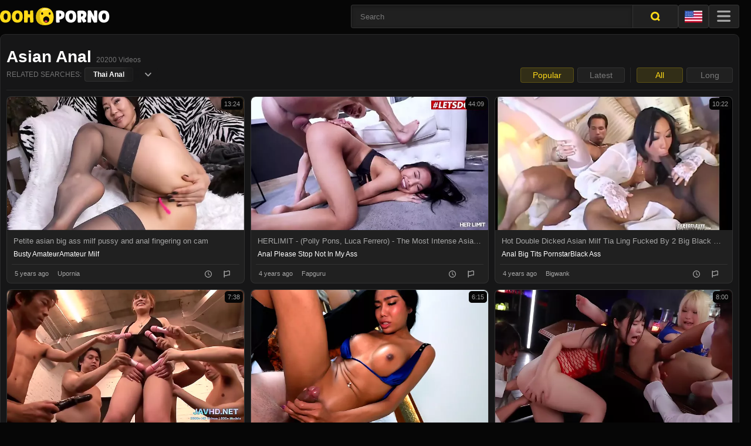

--- FILE ---
content_type: text/html; charset=UTF-8
request_url: https://oohporno.com/en/category/asian-anal
body_size: 25860
content:
    <!DOCTYPE html>
    <html lang="en">
    <head>
        <title>Asian Anal Porno &gt;&gt;&gt; Best Videos</title>
        <meta http-equiv='content-language' content='en'>
        <link rel="preconnect" href="//api.oohporno.com">
        <link rel="preconnect" href="//cdn.oohporno.com">
        <script>
            var api_domain = 'https://api.oohporno.com';
        </script>
        <link href="/fonts/css/en.css" rel="stylesheet" crossorigin="anonymous">        <meta name="description" content="Ooh Porno ==&gt; Asian Anal">
<link href="https://oohporno.com/en/category/asian-anal" rel="canonical">
<link href="https://oohporno.com/en/category/asian-anal" rel="alternate" hreflang="en">
<link href="https://oohporno.com/ar/category/%D8%A7%D8%B3%D9%8A%D9%88%D9%8A-%D8%B4%D8%B1%D8%AC%D9%8A" rel="alternate" hreflang="ar">
<link href="https://oohporno.com/az/category/asyal%C4%B1-anal" rel="alternate" hreflang="az">
<link href="https://oohporno.com/bg/category/%D0%B0%D0%B7%D0%B8%D0%B0%D1%82%D0%BA%D0%B8-%D0%B0%D0%BD%D0%B0%D0%BB%D0%BD%D0%BE" rel="alternate" hreflang="bg">
<link href="https://oohporno.com/cs/category/asiatky-an%C3%A1l" rel="alternate" hreflang="cs">
<link href="https://oohporno.com/da/category/anal-asien" rel="alternate" hreflang="da">
<link href="https://oohporno.com/de/category/asia-anal" rel="alternate" hreflang="de">
<link href="https://oohporno.com/el/category/%CE%B1%CF%83%CE%B9%CE%B1%CF%84%CE%B9%CE%BA%CF%8C-%CF%80%CF%81%CF%89%CE%BA%CF%84%CE%B9%CE%BA%CF%8C" rel="alternate" hreflang="el">
<link href="https://oohporno.com/es/category/asiaticas-anal" rel="alternate" hreflang="es">
<link href="https://oohporno.com/fa/category/%D8%A7%D8%B3%DB%8C%D8%A7%DB%8C%DB%8C-%D8%A7%D8%B2-%DA%A9%D9%88%D9%86" rel="alternate" hreflang="fa">
<link href="https://oohporno.com/fi/category/aasialainen-anaali" rel="alternate" hreflang="fi">
<link href="https://oohporno.com/fr/category/asiatique-anal" rel="alternate" hreflang="fr">
<link href="https://oohporno.com/he/category/%D7%90%D7%A0%D7%90%D7%9C%D7%99-%D7%90%D7%A1%D7%99%D7%94" rel="alternate" hreflang="he">
<link href="https://oohporno.com/hi/category/%E0%A4%8F%E0%A4%B6%E0%A4%BF%E0%A4%AF%E0%A4%BE%E0%A4%88-%E0%A4%97%E0%A5%81%E0%A4%A6%E0%A4%BE" rel="alternate" hreflang="hi">
<link href="https://oohporno.com/hr/category/azijati-anal" rel="alternate" hreflang="hr">
<link href="https://oohporno.com/hu/category/azsian-anal" rel="alternate" hreflang="hu">
<link href="https://oohporno.com/id/category/asia-anal" rel="alternate" hreflang="id">
<link href="https://oohporno.com/it/category/asiatiche-anal" rel="alternate" hreflang="it">
<link href="https://oohporno.com/ja/category/%E3%82%A2%E3%82%B8%E3%82%A2%E3%83%B3%E3%82%A2%E3%83%8A%E3%83%AB" rel="alternate" hreflang="ja">
<link href="https://oohporno.com/ko/category/%EC%95%84%EC%8B%9C%EC%95%84%EC%95%A0%EB%84%90" rel="alternate" hreflang="ko">
<link href="https://oohporno.com/ms/category/asian-dubur" rel="alternate" hreflang="ms">
<link href="https://oohporno.com/nl/category/asian-anaal" rel="alternate" hreflang="nl">
<link href="https://oohporno.com/no/category/asiatisk-anal" rel="alternate" hreflang="no">
<link href="https://oohporno.com/pl/category/anal-azjatki" rel="alternate" hreflang="pl">
<link href="https://oohporno.com/pt/category/anal-asiaticas" rel="alternate" hreflang="pt">
<link href="https://oohporno.com/ro/category/anal-asiatic" rel="alternate" hreflang="ro">
<link href="https://oohporno.com/ru/category/%D0%B0%D0%B7%D0%B8%D0%B0%D1%82%D0%BA%D0%B8-%D0%B0%D0%BD%D0%B0%D0%BB" rel="alternate" hreflang="ru">
<link href="https://oohporno.com/sk/category/%C3%A1zijsk%C3%BD-an%C3%A1l" rel="alternate" hreflang="sk">
<link href="https://oohporno.com/sq/category/anale-aziatike" rel="alternate" hreflang="sq">
<link href="https://oohporno.com/sr/category/anal-azijski" rel="alternate" hreflang="sr">
<link href="https://oohporno.com/sv/category/asiat-anal" rel="alternate" hreflang="sv">
<link href="https://oohporno.com/th/category/%E0%B9%80%E0%B8%A2%E0%B9%87%E0%B8%94%E0%B8%95%E0%B8%B9%E0%B8%94%E0%B9%80%E0%B8%AD%E0%B9%80%E0%B8%8A%E0%B8%B5%E0%B8%A2" rel="alternate" hreflang="th">
<link href="https://oohporno.com/tl/category/asian-anal" rel="alternate" hreflang="tl">
<link href="https://oohporno.com/tr/category/asyal%C4%B1-anal" rel="alternate" hreflang="tr">
<link href="https://oohporno.com/vi/category/h%E1%BA%ADu-m%C3%B4n-ch%C3%A2u-%C3%A1" rel="alternate" hreflang="vi">
<link href="https://oohporno.com/zh/category/%E4%BA%9A%E6%B4%B2%E8%82%9B%E4%BA%A4" rel="alternate" hreflang="zh">
<link href="/assets/modal-1259ac81b4be5828570c63f786f016ca.css" rel="stylesheet" crossorigin="anonymous">
<link href="/assets/cat-fd2a3c95978a252bec1edd30c3626cae.css" rel="stylesheet" crossorigin="anonymous">
<script src="/assets/all-acf91ed476c2151e8327f83c354d6f1d.js" async="async" crossorigin="anonymous"></script>        <meta charset="UTF-8">
        <meta name="viewport" content="width=device-width, initial-scale=1.0, user-scalable=no">
                <link rel="icon" href="/images/favicon.ico" sizes="32x32">
        <link rel="icon" href="/images/favicon.svg"  sizes="any" type="image/svg+xml">
        <link rel="apple-touch-icon" href="/images/apple-touch-icon.png">  <!-- 180×180 -->
        <link rel="manifest" href="/manifest.webmanifest">
                        <!-- Google tag (gtag.js) --> <script defer src="https://www.googletagmanager.com/gtag/js?id=G-N78YBPZGYP"></script> <script>   window.dataLayer = window.dataLayer || [];   function gtag(){dataLayer.push(arguments);}   gtag('js', new Date());    gtag('config', 'G-N78YBPZGYP'); </script>
        <meta name="RATING" content="RTA-5042-1996-1400-1577-RTA" />
    </head>

    <body
        data-id="category_293"        data-test_pattern="[21,23,25,27,29,41,43,45,47,49]"        data-category_id="293"                        data-page_number="1"            data-language_id="1"
    >
        <div class="container">
        <header class="header relative">
            <a class="header__logo-link" href="/en">
                <svg class="header__logo">
                    <use xlink:href="/images/sprite.svg#logo"></use>
                </svg>
            </a>
            <div class="header__search-form transition--general">
                <form class="header__search-form-form search-form" id="search-form">
                    <div class="search-form__inner">
                        <input type="search" class="search-form__field" placeholder="Search" id="qfield" autocomplete="off"/>
                        <button class="search-form__button">
                            <svg class="search-form__button-icon">
                                <use xlink:href="/images/sprite.svg#header-search"></use>
                            </svg>
                        </button>
                         <!-- START LIVE SEARCH -->
              <div class="search-form__live-search live-search" id="liveSearch">
                <div class="live-search__list-wr live-search__list-wr--type_live-search"><ul class="live-search__list" id="liveSearchList"></ul></div>
                <template id="liveSearchItem">
                    <li class="live-search__list-item">
                        <a href="/" class="live-search__item-link"></a>
                    </li>
                </template>
              </div>
              <!-- END LIVE SEARCH -->
                    </div>
                </form>
                <button class="header__search-form-close-btn" type="button">
                    <svg class="header__close-search-btn-icon">
                        <use xlink:href="/images/sprite.svg#close-search-btn"></use>
                    </svg>
                </button>
            </div>
            <button class="header__search-opn header__mob-btn" type="button">
                <svg class="header__search-opn-icon">
                    <use xlink:href="/images/sprite.svg#mobile-search-opn-btn"></use>
                </svg>
            </button>
            <button class="header__lng header__mob-btn" id="lngBtn" type="button">
                <div class="header__lng-img-wr">
                        <img class="header__lng-flag" src="/images/flags/en.webp" srcset="/images/flags/en.webp 1x,/images/flags/en@2x.webp 2x, /images/flags/en@3x.webp 3x" />
                 </div>
            </button>
            <button class="header__hamburger header__mob-btn">
                <svg class="header__hamburger-icon">
                    <use xlink:href="/images/sprite.svg#hamburger"></use>
                </svg>
            </button>
            
        </header>
        <nav class="page__nav nav" id="nav">
            <ul class="nav__list">
                <li class="nav__item"><a class="nav__link" href="/en/new">
                    <div class="nav__link-icon-wr">
                        <svg class="nav__link-icon nav__link-icon--nav-new">
                          <use xlink:href="/images/sprite.svg#nav-new"></use>
                        </svg>
                    </div>
                    <span class="nav__link-title">New</span></a>
                </li>
            <li class="nav__item"><a class="nav__link" href="/en/popular">
                    <div class="nav__link-icon-wr">
                        <svg class="nav__link-icon nav__link-icon--nav-popular">
                          <use xlink:href="/images/sprite.svg#nav-popular"></use>
                        </svg>
                    </div>
                    <span class="nav__link-title">Popular</span></a>
                </li>
                <li class="nav__item"><a class="nav__link" href="/en/best">
                    <div class="nav__link-icon-wr">
                        <svg class="nav__link-icon nav__link-icon--nav-best">
                          <use xlink:href="/images/sprite.svg#nav-best"></use>
                        </svg>
                    </div>
                    <span class="nav__link-title">Best</span></a>
                </li>
                 <li class="nav__item"><a class="nav__link" href="/en/categories">
                    <div class="nav__link-icon-wr">
                        <svg class="nav__link-icon nav__link-icon--nav-cat">
                          <use xlink:href="/images/sprite.svg#nav-cat"></use>
                        </svg>
                    </div>
                    <span class="nav__link-title">Categories</span></a>
                 </li>
                 <li class="nav__item"><a class="nav__link" href="/en/pornstars">
                    <div class="nav__link-icon-wr">
                        <svg class="nav__link-icon nav__link-icon--nav-pornstars">
                            <use xlink:href="/images/sprite.svg#nav-pornstars"></use>
                        </svg>
                    </div>
                    <span class="nav__link-title">Pornstars</span></a>
                 </li>
                <li class="nav__item"><a class="nav__link" href="/en/tubes">
                    <div class="nav__link-icon-wr">
                        <svg class="nav__link-icon nav__link-icon--nav-chanels">
                            <use xlink:href="/images/sprite.svg#nav-chanels"></use>
                        </svg>
                    </div>
                    <span class="nav__link-title">Channels</span></a>
                </li>
                <li class="nav__item"><a class="nav__link" rel="noindex nofollow" href="/en/liked">
                    <div class="nav__link-icon-wr">
                        <svg class="nav__link-icon nav__link-icon--like">
                              <use xlink:href="/images/sprite.svg#like"></use>
                         </svg>
                    </div>
                    <span class="nav__link-title">Liked</span></a>
                </li>
                <li class="nav__item"><a class="nav__link" rel="noindex nofollow" href="/en/watch-later">
                    <div class="nav__link-icon-wr">
                        <svg class="nav__link-icon nav__link-icon--nav-watch-later">
                              <use xlink:href="/images/sprite.svg#nav-watch-later"></use>
                        </svg>
                    </div>
                    <span class="nav__link-title">Watch Later</span></a>
                </li>
                <li class="nav__item"><a class="nav__link" rel="noindex nofollow" href="/en/clicked">
                    <div class="nav__link-icon-wr">
                        <svg class="nav__link-icon nav__link-icon--nav-history">
                            <use xlink:href="/images/sprite.svg#nav-history"></use>
                        </svg>
                    </div>
                    <span class="nav__link-title">History</span></a>
                </li>
            </ul>
      </nav>
    <div class="lng-modal">
        <div class="lng-modal__wr">
            <div class="lng-modal__inner">
                <button class="lng-modal__close-btn" type="button">
                    <svg class="lng-modal__close-btn-icon">
                      <use xlink:href="/images/sprite.svg#close-lng-modal"></use>
                    </svg>
                </button>
                <ul class="lng-modal__list">
                                <li class="lng-modal__item">
                    <a class="lng-modal__item-link" href="/en/category/asian-anal">
                        <div class="lng-modal__item-flag-wr">
                            <img class="lng-modal__item-flag" src="/images/flags/en.webp" srcset="/images/flags/en.webp 1x,/images/flags/en@2x.webp 2x, /images/flags/en@3x.webp 3x" loading="lazy"/>
                        </div>
                        <span class="lng-modal__item-name">English</span>
                    </a>
                </li>
                                     <li class="lng-modal__item">
                    <a class="lng-modal__item-link" href="/ar/category/%D8%A7%D8%B3%D9%8A%D9%88%D9%8A-%D8%B4%D8%B1%D8%AC%D9%8A">
                        <div class="lng-modal__item-flag-wr">
                            <img class="lng-modal__item-flag" src="/images/flags/ar.webp" srcset="/images/flags/ar.webp 1x,/images/flags/ar@2x.webp 2x, /images/flags/ar@3x.webp 3x" loading="lazy"/>
                        </div>
                        <span class="lng-modal__item-name">العربية</span>
                    </a>
                </li>
                                     <li class="lng-modal__item">
                    <a class="lng-modal__item-link" href="/az/category/asyal%C4%B1-anal">
                        <div class="lng-modal__item-flag-wr">
                            <img class="lng-modal__item-flag" src="/images/flags/az.webp" srcset="/images/flags/az.webp 1x,/images/flags/az@2x.webp 2x, /images/flags/az@3x.webp 3x" loading="lazy"/>
                        </div>
                        <span class="lng-modal__item-name">Azərbaycanca</span>
                    </a>
                </li>
                                     <li class="lng-modal__item">
                    <a class="lng-modal__item-link" href="/bg/category/%D0%B0%D0%B7%D0%B8%D0%B0%D1%82%D0%BA%D0%B8-%D0%B0%D0%BD%D0%B0%D0%BB%D0%BD%D0%BE">
                        <div class="lng-modal__item-flag-wr">
                            <img class="lng-modal__item-flag" src="/images/flags/bg.webp" srcset="/images/flags/bg.webp 1x,/images/flags/bg@2x.webp 2x, /images/flags/bg@3x.webp 3x" loading="lazy"/>
                        </div>
                        <span class="lng-modal__item-name">Български</span>
                    </a>
                </li>
                                     <li class="lng-modal__item">
                    <a class="lng-modal__item-link" href="/cs/category/asiatky-an%C3%A1l">
                        <div class="lng-modal__item-flag-wr">
                            <img class="lng-modal__item-flag" src="/images/flags/cs.webp" srcset="/images/flags/cs.webp 1x,/images/flags/cs@2x.webp 2x, /images/flags/cs@3x.webp 3x" loading="lazy"/>
                        </div>
                        <span class="lng-modal__item-name">Čeština</span>
                    </a>
                </li>
                                     <li class="lng-modal__item">
                    <a class="lng-modal__item-link" href="/da/category/anal-asien">
                        <div class="lng-modal__item-flag-wr">
                            <img class="lng-modal__item-flag" src="/images/flags/da.webp" srcset="/images/flags/da.webp 1x,/images/flags/da@2x.webp 2x, /images/flags/da@3x.webp 3x" loading="lazy"/>
                        </div>
                        <span class="lng-modal__item-name">Dansk</span>
                    </a>
                </li>
                                     <li class="lng-modal__item">
                    <a class="lng-modal__item-link" href="/de/category/asia-anal">
                        <div class="lng-modal__item-flag-wr">
                            <img class="lng-modal__item-flag" src="/images/flags/de.webp" srcset="/images/flags/de.webp 1x,/images/flags/de@2x.webp 2x, /images/flags/de@3x.webp 3x" loading="lazy"/>
                        </div>
                        <span class="lng-modal__item-name">Deutsch</span>
                    </a>
                </li>
                                     <li class="lng-modal__item">
                    <a class="lng-modal__item-link" href="/el/category/%CE%B1%CF%83%CE%B9%CE%B1%CF%84%CE%B9%CE%BA%CF%8C-%CF%80%CF%81%CF%89%CE%BA%CF%84%CE%B9%CE%BA%CF%8C">
                        <div class="lng-modal__item-flag-wr">
                            <img class="lng-modal__item-flag" src="/images/flags/el.webp" srcset="/images/flags/el.webp 1x,/images/flags/el@2x.webp 2x, /images/flags/el@3x.webp 3x" loading="lazy"/>
                        </div>
                        <span class="lng-modal__item-name">Ελληνικά</span>
                    </a>
                </li>
                                     <li class="lng-modal__item">
                    <a class="lng-modal__item-link" href="/es/category/asiaticas-anal">
                        <div class="lng-modal__item-flag-wr">
                            <img class="lng-modal__item-flag" src="/images/flags/es.webp" srcset="/images/flags/es.webp 1x,/images/flags/es@2x.webp 2x, /images/flags/es@3x.webp 3x" loading="lazy"/>
                        </div>
                        <span class="lng-modal__item-name">Español</span>
                    </a>
                </li>
                                     <li class="lng-modal__item">
                    <a class="lng-modal__item-link" href="/fa/category/%D8%A7%D8%B3%DB%8C%D8%A7%DB%8C%DB%8C-%D8%A7%D8%B2-%DA%A9%D9%88%D9%86">
                        <div class="lng-modal__item-flag-wr">
                            <img class="lng-modal__item-flag" src="/images/flags/fa.webp" srcset="/images/flags/fa.webp 1x,/images/flags/fa@2x.webp 2x, /images/flags/fa@3x.webp 3x" loading="lazy"/>
                        </div>
                        <span class="lng-modal__item-name">فارسی</span>
                    </a>
                </li>
                                     <li class="lng-modal__item">
                    <a class="lng-modal__item-link" href="/fi/category/aasialainen-anaali">
                        <div class="lng-modal__item-flag-wr">
                            <img class="lng-modal__item-flag" src="/images/flags/fi.webp" srcset="/images/flags/fi.webp 1x,/images/flags/fi@2x.webp 2x, /images/flags/fi@3x.webp 3x" loading="lazy"/>
                        </div>
                        <span class="lng-modal__item-name">Suomi</span>
                    </a>
                </li>
                                     <li class="lng-modal__item">
                    <a class="lng-modal__item-link" href="/fr/category/asiatique-anal">
                        <div class="lng-modal__item-flag-wr">
                            <img class="lng-modal__item-flag" src="/images/flags/fr.webp" srcset="/images/flags/fr.webp 1x,/images/flags/fr@2x.webp 2x, /images/flags/fr@3x.webp 3x" loading="lazy"/>
                        </div>
                        <span class="lng-modal__item-name">Français</span>
                    </a>
                </li>
                                     <li class="lng-modal__item">
                    <a class="lng-modal__item-link" href="/he/category/%D7%90%D7%A0%D7%90%D7%9C%D7%99-%D7%90%D7%A1%D7%99%D7%94">
                        <div class="lng-modal__item-flag-wr">
                            <img class="lng-modal__item-flag" src="/images/flags/he.webp" srcset="/images/flags/he.webp 1x,/images/flags/he@2x.webp 2x, /images/flags/he@3x.webp 3x" loading="lazy"/>
                        </div>
                        <span class="lng-modal__item-name">עברית</span>
                    </a>
                </li>
                                     <li class="lng-modal__item">
                    <a class="lng-modal__item-link" href="/hi/category/%E0%A4%8F%E0%A4%B6%E0%A4%BF%E0%A4%AF%E0%A4%BE%E0%A4%88-%E0%A4%97%E0%A5%81%E0%A4%A6%E0%A4%BE">
                        <div class="lng-modal__item-flag-wr">
                            <img class="lng-modal__item-flag" src="/images/flags/hi.webp" srcset="/images/flags/hi.webp 1x,/images/flags/hi@2x.webp 2x, /images/flags/hi@3x.webp 3x" loading="lazy"/>
                        </div>
                        <span class="lng-modal__item-name">हिन्दी</span>
                    </a>
                </li>
                                     <li class="lng-modal__item">
                    <a class="lng-modal__item-link" href="/hr/category/azijati-anal">
                        <div class="lng-modal__item-flag-wr">
                            <img class="lng-modal__item-flag" src="/images/flags/hr.webp" srcset="/images/flags/hr.webp 1x,/images/flags/hr@2x.webp 2x, /images/flags/hr@3x.webp 3x" loading="lazy"/>
                        </div>
                        <span class="lng-modal__item-name">Hrvatski</span>
                    </a>
                </li>
                                     <li class="lng-modal__item">
                    <a class="lng-modal__item-link" href="/hu/category/azsian-anal">
                        <div class="lng-modal__item-flag-wr">
                            <img class="lng-modal__item-flag" src="/images/flags/hu.webp" srcset="/images/flags/hu.webp 1x,/images/flags/hu@2x.webp 2x, /images/flags/hu@3x.webp 3x" loading="lazy"/>
                        </div>
                        <span class="lng-modal__item-name">Magyar</span>
                    </a>
                </li>
                                     <li class="lng-modal__item">
                    <a class="lng-modal__item-link" href="/id/category/asia-anal">
                        <div class="lng-modal__item-flag-wr">
                            <img class="lng-modal__item-flag" src="/images/flags/id.webp" srcset="/images/flags/id.webp 1x,/images/flags/id@2x.webp 2x, /images/flags/id@3x.webp 3x" loading="lazy"/>
                        </div>
                        <span class="lng-modal__item-name">Bahasa Indonesia</span>
                    </a>
                </li>
                                     <li class="lng-modal__item">
                    <a class="lng-modal__item-link" href="/it/category/asiatiche-anal">
                        <div class="lng-modal__item-flag-wr">
                            <img class="lng-modal__item-flag" src="/images/flags/it.webp" srcset="/images/flags/it.webp 1x,/images/flags/it@2x.webp 2x, /images/flags/it@3x.webp 3x" loading="lazy"/>
                        </div>
                        <span class="lng-modal__item-name">Italiano</span>
                    </a>
                </li>
                                     <li class="lng-modal__item">
                    <a class="lng-modal__item-link" href="/ja/category/%E3%82%A2%E3%82%B8%E3%82%A2%E3%83%B3%E3%82%A2%E3%83%8A%E3%83%AB">
                        <div class="lng-modal__item-flag-wr">
                            <img class="lng-modal__item-flag" src="/images/flags/ja.webp" srcset="/images/flags/ja.webp 1x,/images/flags/ja@2x.webp 2x, /images/flags/ja@3x.webp 3x" loading="lazy"/>
                        </div>
                        <span class="lng-modal__item-name">日本語</span>
                    </a>
                </li>
                                     <li class="lng-modal__item">
                    <a class="lng-modal__item-link" href="/ko/category/%EC%95%84%EC%8B%9C%EC%95%84%EC%95%A0%EB%84%90">
                        <div class="lng-modal__item-flag-wr">
                            <img class="lng-modal__item-flag" src="/images/flags/ko.webp" srcset="/images/flags/ko.webp 1x,/images/flags/ko@2x.webp 2x, /images/flags/ko@3x.webp 3x" loading="lazy"/>
                        </div>
                        <span class="lng-modal__item-name">한국어</span>
                    </a>
                </li>
                                     <li class="lng-modal__item">
                    <a class="lng-modal__item-link" href="/ms/category/asian-dubur">
                        <div class="lng-modal__item-flag-wr">
                            <img class="lng-modal__item-flag" src="/images/flags/ms.webp" srcset="/images/flags/ms.webp 1x,/images/flags/ms@2x.webp 2x, /images/flags/ms@3x.webp 3x" loading="lazy"/>
                        </div>
                        <span class="lng-modal__item-name">Bahasa Melayu</span>
                    </a>
                </li>
                                     <li class="lng-modal__item">
                    <a class="lng-modal__item-link" href="/nl/category/asian-anaal">
                        <div class="lng-modal__item-flag-wr">
                            <img class="lng-modal__item-flag" src="/images/flags/nl.webp" srcset="/images/flags/nl.webp 1x,/images/flags/nl@2x.webp 2x, /images/flags/nl@3x.webp 3x" loading="lazy"/>
                        </div>
                        <span class="lng-modal__item-name">Nederlands</span>
                    </a>
                </li>
                                     <li class="lng-modal__item">
                    <a class="lng-modal__item-link" href="/no/category/asiatisk-anal">
                        <div class="lng-modal__item-flag-wr">
                            <img class="lng-modal__item-flag" src="/images/flags/no.webp" srcset="/images/flags/no.webp 1x,/images/flags/no@2x.webp 2x, /images/flags/no@3x.webp 3x" loading="lazy"/>
                        </div>
                        <span class="lng-modal__item-name">Norsk</span>
                    </a>
                </li>
                                     <li class="lng-modal__item">
                    <a class="lng-modal__item-link" href="/pl/category/anal-azjatki">
                        <div class="lng-modal__item-flag-wr">
                            <img class="lng-modal__item-flag" src="/images/flags/pl.webp" srcset="/images/flags/pl.webp 1x,/images/flags/pl@2x.webp 2x, /images/flags/pl@3x.webp 3x" loading="lazy"/>
                        </div>
                        <span class="lng-modal__item-name">Polski</span>
                    </a>
                </li>
                                     <li class="lng-modal__item">
                    <a class="lng-modal__item-link" href="/pt/category/anal-asiaticas">
                        <div class="lng-modal__item-flag-wr">
                            <img class="lng-modal__item-flag" src="/images/flags/pt.webp" srcset="/images/flags/pt.webp 1x,/images/flags/pt@2x.webp 2x, /images/flags/pt@3x.webp 3x" loading="lazy"/>
                        </div>
                        <span class="lng-modal__item-name">Português</span>
                    </a>
                </li>
                                     <li class="lng-modal__item">
                    <a class="lng-modal__item-link" href="/ro/category/anal-asiatic">
                        <div class="lng-modal__item-flag-wr">
                            <img class="lng-modal__item-flag" src="/images/flags/ro.webp" srcset="/images/flags/ro.webp 1x,/images/flags/ro@2x.webp 2x, /images/flags/ro@3x.webp 3x" loading="lazy"/>
                        </div>
                        <span class="lng-modal__item-name">Română</span>
                    </a>
                </li>
                                     <li class="lng-modal__item">
                    <a class="lng-modal__item-link" href="/ru/category/%D0%B0%D0%B7%D0%B8%D0%B0%D1%82%D0%BA%D0%B8-%D0%B0%D0%BD%D0%B0%D0%BB">
                        <div class="lng-modal__item-flag-wr">
                            <img class="lng-modal__item-flag" src="/images/flags/ru.webp" srcset="/images/flags/ru.webp 1x,/images/flags/ru@2x.webp 2x, /images/flags/ru@3x.webp 3x" loading="lazy"/>
                        </div>
                        <span class="lng-modal__item-name">Русский</span>
                    </a>
                </li>
                                     <li class="lng-modal__item">
                    <a class="lng-modal__item-link" href="/sk/category/%C3%A1zijsk%C3%BD-an%C3%A1l">
                        <div class="lng-modal__item-flag-wr">
                            <img class="lng-modal__item-flag" src="/images/flags/sk.webp" srcset="/images/flags/sk.webp 1x,/images/flags/sk@2x.webp 2x, /images/flags/sk@3x.webp 3x" loading="lazy"/>
                        </div>
                        <span class="lng-modal__item-name">Slovenčina</span>
                    </a>
                </li>
                                     <li class="lng-modal__item">
                    <a class="lng-modal__item-link" href="/sq/category/anale-aziatike">
                        <div class="lng-modal__item-flag-wr">
                            <img class="lng-modal__item-flag" src="/images/flags/sq.webp" srcset="/images/flags/sq.webp 1x,/images/flags/sq@2x.webp 2x, /images/flags/sq@3x.webp 3x" loading="lazy"/>
                        </div>
                        <span class="lng-modal__item-name">Shqip</span>
                    </a>
                </li>
                                     <li class="lng-modal__item">
                    <a class="lng-modal__item-link" href="/sr/category/anal-azijski">
                        <div class="lng-modal__item-flag-wr">
                            <img class="lng-modal__item-flag" src="/images/flags/sr.webp" srcset="/images/flags/sr.webp 1x,/images/flags/sr@2x.webp 2x, /images/flags/sr@3x.webp 3x" loading="lazy"/>
                        </div>
                        <span class="lng-modal__item-name">Srpski/Српски</span>
                    </a>
                </li>
                                     <li class="lng-modal__item">
                    <a class="lng-modal__item-link" href="/sv/category/asiat-anal">
                        <div class="lng-modal__item-flag-wr">
                            <img class="lng-modal__item-flag" src="/images/flags/sv.webp" srcset="/images/flags/sv.webp 1x,/images/flags/sv@2x.webp 2x, /images/flags/sv@3x.webp 3x" loading="lazy"/>
                        </div>
                        <span class="lng-modal__item-name">Svenska</span>
                    </a>
                </li>
                                     <li class="lng-modal__item">
                    <a class="lng-modal__item-link" href="/th/category/%E0%B9%80%E0%B8%A2%E0%B9%87%E0%B8%94%E0%B8%95%E0%B8%B9%E0%B8%94%E0%B9%80%E0%B8%AD%E0%B9%80%E0%B8%8A%E0%B8%B5%E0%B8%A2">
                        <div class="lng-modal__item-flag-wr">
                            <img class="lng-modal__item-flag" src="/images/flags/th.webp" srcset="/images/flags/th.webp 1x,/images/flags/th@2x.webp 2x, /images/flags/th@3x.webp 3x" loading="lazy"/>
                        </div>
                        <span class="lng-modal__item-name">ไทย</span>
                    </a>
                </li>
                                     <li class="lng-modal__item">
                    <a class="lng-modal__item-link" href="/tl/category/asian-anal">
                        <div class="lng-modal__item-flag-wr">
                            <img class="lng-modal__item-flag" src="/images/flags/tl.webp" srcset="/images/flags/tl.webp 1x,/images/flags/tl@2x.webp 2x, /images/flags/tl@3x.webp 3x" loading="lazy"/>
                        </div>
                        <span class="lng-modal__item-name">Filipino</span>
                    </a>
                </li>
                                     <li class="lng-modal__item">
                    <a class="lng-modal__item-link" href="/tr/category/asyal%C4%B1-anal">
                        <div class="lng-modal__item-flag-wr">
                            <img class="lng-modal__item-flag" src="/images/flags/tr.webp" srcset="/images/flags/tr.webp 1x,/images/flags/tr@2x.webp 2x, /images/flags/tr@3x.webp 3x" loading="lazy"/>
                        </div>
                        <span class="lng-modal__item-name">Türkçe</span>
                    </a>
                </li>
                                     <li class="lng-modal__item">
                    <a class="lng-modal__item-link" href="/vi/category/h%E1%BA%ADu-m%C3%B4n-ch%C3%A2u-%C3%A1">
                        <div class="lng-modal__item-flag-wr">
                            <img class="lng-modal__item-flag" src="/images/flags/vi.webp" srcset="/images/flags/vi.webp 1x,/images/flags/vi@2x.webp 2x, /images/flags/vi@3x.webp 3x" loading="lazy"/>
                        </div>
                        <span class="lng-modal__item-name">Tiếng Việt</span>
                    </a>
                </li>
                                     <li class="lng-modal__item">
                    <a class="lng-modal__item-link" href="/zh/category/%E4%BA%9A%E6%B4%B2%E8%82%9B%E4%BA%A4">
                        <div class="lng-modal__item-flag-wr">
                            <img class="lng-modal__item-flag" src="/images/flags/zh.webp" srcset="/images/flags/zh.webp 1x,/images/flags/zh@2x.webp 2x, /images/flags/zh@3x.webp 3x" loading="lazy"/>
                        </div>
                        <span class="lng-modal__item-name">中文</span>
                    </a>
                </li>
                                     </ul>
            </div>
        </div>
    </div>
          <main class="page page--category">
        <section class="page__categories-general categories-section">
          <div class="categories-section__heading section-heading section-heading--full  ">
            <div class="categories-section__title section-heading__title section-title section-title--count">
                <div class="section-title__title-wr">
                    <h1 class="section-title__title cap">
                        asian anal                        <div class="section-title__count-wr">
                            <span class="section-title__count"><b>20200</b> Videos</span>
                        </div>
                    </h1>
                </div>
                
            </div>
            <button class="section-heading__filter-btn" type="button">
                <svg class="section-heading__filter-btn-icon">
                    <use xlink:href="/images/sprite.svg#category-filter"></use>
                </svg>
            </button>
            <div class="section-heading__action-row">
                <div class="section-heading__filters">
                    <div class="section-heading__filter filter-btns">
                        <a class="filter-btns__link active" href="/en/category/asian-anal" >
                            Popular                        </a>
                        <a class="filter-btns__link " href="/en/category/asian-anal/order/date" rel="noindex nofollow">
                            Latest                        </a>
                    </div>
                    <div class="section-heading__filter filter-btns">
                        <a class="filter-btns__link active" href="/en/category/asian-anal" >
                            All                        </a>
                        <a class="filter-btns__link " href="/en/category/asian-anal/long" rel="noindex nofollow">
                            Long                        </a>
                    </div>
              </div>
            </div>
                            <div class="section-heading__tags heading-tags">
    <div class="heading-tags__items">
        <span class="heading-tags__tag-item heading-tags__title">Related Searches:</span>
                    <a class="heading-tags__tag-item heading-tags__general-item" data-id="10012934" href="/en/search/thai-anal">thai anal</a>
                     <button class="heading-tags__tag-minus" type="button">
                <svg class="heading-tags__tag-minus-icon">
                    <use xlink:href="/images/sprite.svg#heading-tag-minus"></use>
                </svg>
            </button>
        </div>
              <button class="heading-tags__tag-plus" type="button">
                <svg class="heading-tags__tag-plus-icon">
                  <use xlink:href="/images/sprite.svg#heading-tag-minus"></use>
                </svg>
              </button>
</div>            


                       
        </div>
            
            
        
    <div class="statlist categories-section__items grid grid-cols--min_2 grid-gap--min_05 grid-gap--m_1 grid-cols--l_3 grid-cols--xl_5">
                            <div class="categories-section__category-item cart cart--video statthumb "  data-id="23637059" data-test="0">
    <a class="cart__banner" href="/en/video/23637059" target="_blank" title="Petite asian big ass milf pussy and anal fingering on cam" rel="noindex nofollow" >
            <picture>
                    <source
                        width="384"
                        height="216"
                        media="(max-width:640px)"
                        class="responsive-img"
                        srcset="https://cdn.oohporno.com/new-thumbs/89/70/52/23637059/1_384x216.webp"
                        data-id="1"
                        referrerpolicy="origin"
                    >
                    <img
                        width="640"
                        height="360"
                        class="responsive-img"
                        src="https://cdn.oohporno.com/new-thumbs/89/70/52/23637059/1_640x360.webp"
                        loading="lazy"
                        alt="Petite asian big ass milf pussy and anal fingering on cam"
                        data-id="1"
                        referrerpolicy="origin"
                    >
                </picture>
                                <div class="cart__video-duration">13:24</div>
                                </a>
                <div class="cart__content cart__content--video">
                                            <a class="cart__content-title" href="/en/video/23637059" target="_blank">Petite asian big ass milf pussy and anal fingering on cam</a>
                                    <div class="cart__cats-wr">
                      <div class="cart__content-row cart__content-row--cats ">
                                                                                             <a href="/en/search/busty-amateur" class="cart__cat">
                                <div class="cart__cat-inner">busty amateur</div>
                            </a>
                                                                                            <a href="/en/search/amateur-milf" class="cart__cat">
                                <div class="cart__cat-inner">amateur milf</div>
                            </a>
                                                                            </div>
<!--                     <button class="cart__cats-plus" type="button">
                        <svg class="cart__cats-plus-icon">
                          <use xlink:href="/images/sprite.svg#cart-cats-plus"></use>
                        </svg>
                      </button>
                    <div class="cart__send-cat-wr send-cat-block">
                    <form class="send-cat-block__form" action="/" method="post">
                      <div class="send-cat-block__field-wr custom-field">
                        <input class="custom-field__field" type="text" placeholder="Tag" name="some" required="required"/>
                      </div>
                      <button class="send-cat-block__submit" type="submit">
                        <svg class="send-cat-block__submit">
                          <use xlink:href="/images/sprite.svg#cart-add-cat-submit"></use>
                        </svg>
                      </button>
                    </form>
                    <div class="send-cat-block__thanks">Thank you. Tag added</div>
                  </div>-->
                </div>
                <div class="cart__content-row cart__content-row--footer">
                  <div class="cart__years" data-date-added="2021-04-08 09:21:19">
                      5 years ago                  </div>
                  <a class="cart__site" href="/en/search/upornia">
                        Upornia</a>
                  <button class="cart__time" type="button">
                    <svg class="cart__time-icon">
                      <use xlink:href="/images/sprite.svg#cart-time"></use>
                    </svg>
                  </button>                  
                  <button class="cart__flag" type="button">
                    <svg class="cart__flag-icon">
                      <use xlink:href="/images/sprite.svg#cart-flag"></use>
                    </svg>
                  </button>
                    
                </div>
              </div>
            </div>
                            <div class="categories-section__category-item cart cart--video statthumb "  data-id="298013583" data-test="0">
    <a class="cart__banner" href="/en/video/298013583" target="_blank" title="HERLIMIT - (Polly Pons, Luca Ferrero) - The Most Intense Asian Anal Pounding With A Big Tits Thai Slut Full Scene" rel="noindex nofollow" >
            <picture>
                    <source
                        width="384"
                        height="216"
                        media="(max-width:640px)"
                        class="responsive-img"
                        srcset="https://cdn.oohporno.com/new-thumbs/d6/ac/ca/298013583/1_384x216.webp"
                        data-id="1"
                        referrerpolicy="origin"
                    >
                    <img
                        width="640"
                        height="360"
                        class="responsive-img"
                        src="https://cdn.oohporno.com/new-thumbs/d6/ac/ca/298013583/1_640x360.webp"
                        loading="lazy"
                        alt="HERLIMIT - (Polly Pons, Luca Ferrero) - The Most Intense Asian Anal Pounding With A Big Tits Thai Slut Full Scene"
                        data-id="1"
                        referrerpolicy="origin"
                    >
                </picture>
                                <div class="cart__video-duration">44:09</div>
                                </a>
                <div class="cart__content cart__content--video">
                                            <a class="cart__content-title" href="/en/video/298013583" target="_blank">HERLIMIT - (Polly Pons, Luca Ferrero) - The Most Intense Asian Anal Pounding With A Big Tits Thai Slut Full Scene</a>
                                    <div class="cart__cats-wr">
                      <div class="cart__content-row cart__content-row--cats ">
                                                                                             <a href="/en/search/anal-please-stop-not-in-my-ass" class="cart__cat">
                                <div class="cart__cat-inner">anal please stop not in my ass</div>
                            </a>
                                                                            </div>
<!--                     <button class="cart__cats-plus" type="button">
                        <svg class="cart__cats-plus-icon">
                          <use xlink:href="/images/sprite.svg#cart-cats-plus"></use>
                        </svg>
                      </button>
                    <div class="cart__send-cat-wr send-cat-block">
                    <form class="send-cat-block__form" action="/" method="post">
                      <div class="send-cat-block__field-wr custom-field">
                        <input class="custom-field__field" type="text" placeholder="Tag" name="some" required="required"/>
                      </div>
                      <button class="send-cat-block__submit" type="submit">
                        <svg class="send-cat-block__submit">
                          <use xlink:href="/images/sprite.svg#cart-add-cat-submit"></use>
                        </svg>
                      </button>
                    </form>
                    <div class="send-cat-block__thanks">Thank you. Tag added</div>
                  </div>-->
                </div>
                <div class="cart__content-row cart__content-row--footer">
                  <div class="cart__years" data-date-added="2022-06-07 00:00:00">
                      4 years ago                  </div>
                  <a class="cart__site" href="/en/search/fapguru">
                        Fapguru</a>
                  <button class="cart__time" type="button">
                    <svg class="cart__time-icon">
                      <use xlink:href="/images/sprite.svg#cart-time"></use>
                    </svg>
                  </button>                  
                  <button class="cart__flag" type="button">
                    <svg class="cart__flag-icon">
                      <use xlink:href="/images/sprite.svg#cart-flag"></use>
                    </svg>
                  </button>
                    
                </div>
              </div>
            </div>
                            <div class="categories-section__category-item cart cart--video statthumb "  data-id="66187817" data-test="0">
    <a class="cart__banner" href="/en/video/66187817" target="_blank" title="Hot Double Dicked Asian Milf Tia Ling Fucked By 2 Big Black & White Cocks!" rel="noindex nofollow" >
            <picture>
                    <source
                        width="384"
                        height="216"
                        media="(max-width:640px)"
                        class="responsive-img"
                        srcset="https://cdn.oohporno.com/new-thumbs/77/d5/ef/66187817/1_384x216.webp"
                        data-id="1"
                        referrerpolicy="origin"
                    >
                    <img
                        width="640"
                        height="360"
                        class="responsive-img"
                        src="https://cdn.oohporno.com/new-thumbs/77/d5/ef/66187817/1_640x360.webp"
                        loading="lazy"
                        alt="Hot Double Dicked Asian Milf Tia Ling Fucked By 2 Big Black & White Cocks!"
                        data-id="1"
                        referrerpolicy="origin"
                    >
                </picture>
                                <div class="cart__video-duration">10:22</div>
                                </a>
                <div class="cart__content cart__content--video">
                                            <a class="cart__content-title" href="/en/video/66187817" target="_blank">Hot Double Dicked Asian Milf Tia Ling Fucked By 2 Big Black & White Cocks!</a>
                                    <div class="cart__cats-wr">
                      <div class="cart__content-row cart__content-row--cats ">
                                                                                             <a href="/en/search/anal-big-tits-pornstar" class="cart__cat">
                                <div class="cart__cat-inner">anal big tits pornstar</div>
                            </a>
                                                                                            <a href="/en/search/black-ass" class="cart__cat">
                                <div class="cart__cat-inner">black ass</div>
                            </a>
                                                                            </div>
<!--                     <button class="cart__cats-plus" type="button">
                        <svg class="cart__cats-plus-icon">
                          <use xlink:href="/images/sprite.svg#cart-cats-plus"></use>
                        </svg>
                      </button>
                    <div class="cart__send-cat-wr send-cat-block">
                    <form class="send-cat-block__form" action="/" method="post">
                      <div class="send-cat-block__field-wr custom-field">
                        <input class="custom-field__field" type="text" placeholder="Tag" name="some" required="required"/>
                      </div>
                      <button class="send-cat-block__submit" type="submit">
                        <svg class="send-cat-block__submit">
                          <use xlink:href="/images/sprite.svg#cart-add-cat-submit"></use>
                        </svg>
                      </button>
                    </form>
                    <div class="send-cat-block__thanks">Thank you. Tag added</div>
                  </div>-->
                </div>
                <div class="cart__content-row cart__content-row--footer">
                  <div class="cart__years" data-date-added="2021-08-18 00:00:00">
                      4 years ago                  </div>
                  <a class="cart__site" href="/en/search/bigwank">
                        Bigwank</a>
                  <button class="cart__time" type="button">
                    <svg class="cart__time-icon">
                      <use xlink:href="/images/sprite.svg#cart-time"></use>
                    </svg>
                  </button>                  
                  <button class="cart__flag" type="button">
                    <svg class="cart__flag-icon">
                      <use xlink:href="/images/sprite.svg#cart-flag"></use>
                    </svg>
                  </button>
                    
                </div>
              </div>
            </div>
                            <div class="categories-section__category-item cart cart--video statthumb "  data-id="581292332" data-test="0">
    <a class="cart__banner" href="/en/video/581292332" target="_blank" title="Nipponese Randy Spinner Hard Porn Clip - Teaser Video" rel="noindex nofollow" >
            <picture>
                    <source
                        width="384"
                        height="216"
                        media="(max-width:640px)"
                        class="responsive-img"
                        srcset="https://cdn.oohporno.com/new-thumbs/63/f6/14/581292332/1_384x216.webp"
                        data-id="1"
                        referrerpolicy="origin"
                    >
                    <img
                        width="640"
                        height="360"
                        class="responsive-img"
                        src="https://cdn.oohporno.com/new-thumbs/63/f6/14/581292332/1_640x360.webp"
                        loading="lazy"
                        alt="Nipponese Randy Spinner Hard Porn Clip - Teaser Video"
                        data-id="1"
                        referrerpolicy="origin"
                    >
                </picture>
                                <div class="cart__video-duration">7:38</div>
                                </a>
                <div class="cart__content cart__content--video">
                                            <a class="cart__content-title" href="/en/video/581292332" target="_blank">Nipponese Randy Spinner Hard Porn Clip - Teaser Video</a>
                                    <div class="cart__cats-wr">
                      <div class="cart__content-row cart__content-row--cats ">
                                                                                             <a href="/en/search/big-tits-anal-stockings" class="cart__cat">
                                <div class="cart__cat-inner">big tits anal stockings</div>
                            </a>
                                                                                            <a href="/en/search/rough-group" class="cart__cat">
                                <div class="cart__cat-inner">rough group</div>
                            </a>
                                                                            </div>
<!--                     <button class="cart__cats-plus" type="button">
                        <svg class="cart__cats-plus-icon">
                          <use xlink:href="/images/sprite.svg#cart-cats-plus"></use>
                        </svg>
                      </button>
                    <div class="cart__send-cat-wr send-cat-block">
                    <form class="send-cat-block__form" action="/" method="post">
                      <div class="send-cat-block__field-wr custom-field">
                        <input class="custom-field__field" type="text" placeholder="Tag" name="some" required="required"/>
                      </div>
                      <button class="send-cat-block__submit" type="submit">
                        <svg class="send-cat-block__submit">
                          <use xlink:href="/images/sprite.svg#cart-add-cat-submit"></use>
                        </svg>
                      </button>
                    </form>
                    <div class="send-cat-block__thanks">Thank you. Tag added</div>
                  </div>-->
                </div>
                <div class="cart__content-row cart__content-row--footer">
                  <div class="cart__years" data-date-added="2023-07-05 00:19:14">
                      3 years ago                  </div>
                  <a class="cart__site" href="/en/search/manysex">
                        Manysex</a>
                  <button class="cart__time" type="button">
                    <svg class="cart__time-icon">
                      <use xlink:href="/images/sprite.svg#cart-time"></use>
                    </svg>
                  </button>                  
                  <button class="cart__flag" type="button">
                    <svg class="cart__flag-icon">
                      <use xlink:href="/images/sprite.svg#cart-flag"></use>
                    </svg>
                  </button>
                    
                </div>
              </div>
            </div>
                            <div class="categories-section__category-item cart cart--video statthumb "  data-id="582026050" data-test="0">
    <a class="cart__banner" href="/en/video/582026050" target="_blank" title="Cute tranny Mos sucking big hard cock" rel="noindex nofollow" >
            <picture>
                    <source
                        width="384"
                        height="216"
                        media="(max-width:640px)"
                        class="responsive-img"
                        srcset="https://cdn.oohporno.com/new-thumbs/2e/49/3d/582026050/1_384x216.webp"
                        data-id="1"
                        referrerpolicy="origin"
                    >
                    <img
                        width="640"
                        height="360"
                        class="responsive-img"
                        src="https://cdn.oohporno.com/new-thumbs/2e/49/3d/582026050/1_640x360.webp"
                        loading="lazy"
                        alt="Cute tranny Mos sucking big hard cock"
                        data-id="1"
                        referrerpolicy="origin"
                    >
                </picture>
                                <div class="cart__video-duration">6:15</div>
                                </a>
                <div class="cart__content cart__content--video">
                                            <a class="cart__content-title" href="/en/video/582026050" target="_blank">Cute tranny Mos sucking big hard cock</a>
                                    <div class="cart__cats-wr">
                      <div class="cart__content-row cart__content-row--cats ">
                                                                                             <a href="/en/search/asian-big-cock-anal" class="cart__cat">
                                <div class="cart__cat-inner">asian big cock anal</div>
                            </a>
                                                                                            <a href="/en/search/thai-hardcore" class="cart__cat">
                                <div class="cart__cat-inner">thai hardcore</div>
                            </a>
                                                                            </div>
<!--                     <button class="cart__cats-plus" type="button">
                        <svg class="cart__cats-plus-icon">
                          <use xlink:href="/images/sprite.svg#cart-cats-plus"></use>
                        </svg>
                      </button>
                    <div class="cart__send-cat-wr send-cat-block">
                    <form class="send-cat-block__form" action="/" method="post">
                      <div class="send-cat-block__field-wr custom-field">
                        <input class="custom-field__field" type="text" placeholder="Tag" name="some" required="required"/>
                      </div>
                      <button class="send-cat-block__submit" type="submit">
                        <svg class="send-cat-block__submit">
                          <use xlink:href="/images/sprite.svg#cart-add-cat-submit"></use>
                        </svg>
                      </button>
                    </form>
                    <div class="send-cat-block__thanks">Thank you. Tag added</div>
                  </div>-->
                </div>
                <div class="cart__content-row cart__content-row--footer">
                  <div class="cart__years" data-date-added="2023-07-05 18:17:00">
                      3 years ago                  </div>
                  <a class="cart__site" href="/en/search/porngem">
                        PornGem</a>
                  <button class="cart__time" type="button">
                    <svg class="cart__time-icon">
                      <use xlink:href="/images/sprite.svg#cart-time"></use>
                    </svg>
                  </button>                  
                  <button class="cart__flag" type="button">
                    <svg class="cart__flag-icon">
                      <use xlink:href="/images/sprite.svg#cart-flag"></use>
                    </svg>
                  </button>
                    
                </div>
              </div>
            </div>
                            <div class="categories-section__category-item cart cart--video statthumb "  data-id="580166672" data-test="0">
    <a class="cart__banner" href="/en/video/580166672" target="_blank" title="Asshole Confirmed Shoplifting [decensored] - Teaser Video" rel="noindex nofollow" >
            <picture>
                    <source
                        width="384"
                        height="216"
                        media="(max-width:640px)"
                        class="responsive-img"
                        srcset="https://cdn.oohporno.com/new-thumbs/85/51/d4/580166672/1_384x216.webp"
                        data-id="1"
                        referrerpolicy="origin"
                    >
                    <img
                        width="640"
                        height="360"
                        class="responsive-img"
                        src="https://cdn.oohporno.com/new-thumbs/85/51/d4/580166672/1_640x360.webp"
                        loading="lazy"
                        alt="Asshole Confirmed Shoplifting [decensored] - Teaser Video"
                        data-id="1"
                        referrerpolicy="origin"
                    >
                </picture>
                                <div class="cart__video-duration">8:00</div>
                                </a>
                <div class="cart__content cart__content--video">
                                            <a class="cart__content-title" href="/en/video/580166672" target="_blank">Asshole Confirmed Shoplifting [decensored] - Teaser Video</a>
                                    <div class="cart__cats-wr">
                      <div class="cart__content-row cart__content-row--cats ">
                                                                                             <a href="/en/search/big-ass-anal" class="cart__cat">
                                <div class="cart__cat-inner">big ass anal</div>
                            </a>
                                                                                            <a href="/en/search/asian-anal-toy" class="cart__cat">
                                <div class="cart__cat-inner">asian anal toy</div>
                            </a>
                                                                            </div>
<!--                     <button class="cart__cats-plus" type="button">
                        <svg class="cart__cats-plus-icon">
                          <use xlink:href="/images/sprite.svg#cart-cats-plus"></use>
                        </svg>
                      </button>
                    <div class="cart__send-cat-wr send-cat-block">
                    <form class="send-cat-block__form" action="/" method="post">
                      <div class="send-cat-block__field-wr custom-field">
                        <input class="custom-field__field" type="text" placeholder="Tag" name="some" required="required"/>
                      </div>
                      <button class="send-cat-block__submit" type="submit">
                        <svg class="send-cat-block__submit">
                          <use xlink:href="/images/sprite.svg#cart-add-cat-submit"></use>
                        </svg>
                      </button>
                    </form>
                    <div class="send-cat-block__thanks">Thank you. Tag added</div>
                  </div>-->
                </div>
                <div class="cart__content-row cart__content-row--footer">
                  <div class="cart__years" data-date-added="2023-07-04 04:51:21">
                      3 years ago                  </div>
                  <a class="cart__site" href="/en/search/manysex">
                        Manysex</a>
                  <button class="cart__time" type="button">
                    <svg class="cart__time-icon">
                      <use xlink:href="/images/sprite.svg#cart-time"></use>
                    </svg>
                  </button>                  
                  <button class="cart__flag" type="button">
                    <svg class="cart__flag-icon">
                      <use xlink:href="/images/sprite.svg#cart-flag"></use>
                    </svg>
                  </button>
                    
                </div>
              </div>
            </div>
                            <div class="categories-section__category-item cart cart--video statthumb "  data-id="696167509" data-test="0">
    <a class="cart__banner" href="/en/video/696167509" target="_blank" title="Asian Butt Plug And Creampie" rel="noindex nofollow" >
            <picture>
                    <source
                        width="384"
                        height="216"
                        media="(max-width:640px)"
                        class="responsive-img"
                        srcset="https://cdn.oohporno.com/new-thumbs/e8/a1/90/696167509/1_384x216.webp"
                        data-id="1"
                        referrerpolicy="origin"
                    >
                    <img
                        width="640"
                        height="360"
                        class="responsive-img"
                        src="https://cdn.oohporno.com/new-thumbs/e8/a1/90/696167509/1_640x360.webp"
                        loading="lazy"
                        alt="Asian Butt Plug And Creampie"
                        data-id="1"
                        referrerpolicy="origin"
                    >
                </picture>
                                <div class="cart__video-duration">7:59</div>
                                </a>
                <div class="cart__content cart__content--video">
                                            <a class="cart__content-title" href="/en/video/696167509" target="_blank">Asian Butt Plug And Creampie</a>
                                    <div class="cart__cats-wr">
                      <div class="cart__content-row cart__content-row--cats ">
                                                                                             <a href="/en/search/asian-anal-uncensored" class="cart__cat">
                                <div class="cart__cat-inner">asian anal uncensored</div>
                            </a>
                                                                                            <a href="/en/search/creampie" class="cart__cat">
                                <div class="cart__cat-inner">creampie</div>
                            </a>
                                                                            </div>
<!--                     <button class="cart__cats-plus" type="button">
                        <svg class="cart__cats-plus-icon">
                          <use xlink:href="/images/sprite.svg#cart-cats-plus"></use>
                        </svg>
                      </button>
                    <div class="cart__send-cat-wr send-cat-block">
                    <form class="send-cat-block__form" action="/" method="post">
                      <div class="send-cat-block__field-wr custom-field">
                        <input class="custom-field__field" type="text" placeholder="Tag" name="some" required="required"/>
                      </div>
                      <button class="send-cat-block__submit" type="submit">
                        <svg class="send-cat-block__submit">
                          <use xlink:href="/images/sprite.svg#cart-add-cat-submit"></use>
                        </svg>
                      </button>
                    </form>
                    <div class="send-cat-block__thanks">Thank you. Tag added</div>
                  </div>-->
                </div>
                <div class="cart__content-row cart__content-row--footer">
                  <div class="cart__years" data-date-added="2023-10-23 11:37:22">
                      2 years ago                  </div>
                  <a class="cart__site" href="/en/search/porntop">
                        Porntop</a>
                  <button class="cart__time" type="button">
                    <svg class="cart__time-icon">
                      <use xlink:href="/images/sprite.svg#cart-time"></use>
                    </svg>
                  </button>                  
                  <button class="cart__flag" type="button">
                    <svg class="cart__flag-icon">
                      <use xlink:href="/images/sprite.svg#cart-flag"></use>
                    </svg>
                  </button>
                    
                </div>
              </div>
            </div>
                            <div class="categories-section__category-item cart cart--video statthumb "  data-id="603420415" data-test="0">
    <a class="cart__banner" href="/en/video/603420415" target="_blank" title="Anal The Forbidden Fruit Is Sweet Vol 10 - Teaser Video" rel="noindex nofollow" >
            <picture>
                    <source
                        width="384"
                        height="216"
                        media="(max-width:640px)"
                        class="responsive-img"
                        srcset="https://cdn.oohporno.com/new-thumbs/d0/ec/a8/603420415/1_384x216.webp"
                        data-id="1"
                        referrerpolicy="origin"
                    >
                    <img
                        width="640"
                        height="360"
                        class="responsive-img"
                        src="https://cdn.oohporno.com/new-thumbs/d0/ec/a8/603420415/1_640x360.webp"
                        loading="lazy"
                        alt="Anal The Forbidden Fruit Is Sweet Vol 10 - Teaser Video"
                        data-id="1"
                        referrerpolicy="origin"
                    >
                </picture>
                                <div class="cart__video-duration">6:10</div>
                                </a>
                <div class="cart__content cart__content--video">
                                            <a class="cart__content-title" href="/en/video/603420415" target="_blank">Anal The Forbidden Fruit Is Sweet Vol 10 - Teaser Video</a>
                                    <div class="cart__cats-wr">
                      <div class="cart__content-row cart__content-row--cats ">
                                                                                             <a href="/en/search/uncensored-anal" class="cart__cat">
                                <div class="cart__cat-inner">uncensored anal</div>
                            </a>
                                                                                            <a href="/en/search/asian-anal-ass" class="cart__cat">
                                <div class="cart__cat-inner">asian anal ass</div>
                            </a>
                                                                            </div>
<!--                     <button class="cart__cats-plus" type="button">
                        <svg class="cart__cats-plus-icon">
                          <use xlink:href="/images/sprite.svg#cart-cats-plus"></use>
                        </svg>
                      </button>
                    <div class="cart__send-cat-wr send-cat-block">
                    <form class="send-cat-block__form" action="/" method="post">
                      <div class="send-cat-block__field-wr custom-field">
                        <input class="custom-field__field" type="text" placeholder="Tag" name="some" required="required"/>
                      </div>
                      <button class="send-cat-block__submit" type="submit">
                        <svg class="send-cat-block__submit">
                          <use xlink:href="/images/sprite.svg#cart-add-cat-submit"></use>
                        </svg>
                      </button>
                    </form>
                    <div class="send-cat-block__thanks">Thank you. Tag added</div>
                  </div>-->
                </div>
                <div class="cart__content-row cart__content-row--footer">
                  <div class="cart__years" data-date-added="2023-07-26 13:23:06">
                      3 years ago                  </div>
                  <a class="cart__site" href="/en/search/manysex">
                        Manysex</a>
                  <button class="cart__time" type="button">
                    <svg class="cart__time-icon">
                      <use xlink:href="/images/sprite.svg#cart-time"></use>
                    </svg>
                  </button>                  
                  <button class="cart__flag" type="button">
                    <svg class="cart__flag-icon">
                      <use xlink:href="/images/sprite.svg#cart-flag"></use>
                    </svg>
                  </button>
                    
                </div>
              </div>
            </div>
                            <div class="categories-section__category-item cart cart--video statthumb "  data-id="598880503" data-test="0">
    <a class="cart__banner" href="/en/video/598880503" target="_blank" title="21yo Asian bitches fucked in POV in pussy in threesome" rel="noindex nofollow" >
            <picture>
                    <source
                        width="384"
                        height="216"
                        media="(max-width:640px)"
                        class="responsive-img"
                        srcset="https://cdn.oohporno.com/new-thumbs/9c/09/57/598880503/1_384x216.webp"
                        data-id="1"
                        referrerpolicy="origin"
                    >
                    <img
                        width="640"
                        height="360"
                        class="responsive-img"
                        src="https://cdn.oohporno.com/new-thumbs/9c/09/57/598880503/1_640x360.webp"
                        loading="lazy"
                        alt="21yo Asian bitches fucked in POV in pussy in threesome"
                        data-id="1"
                        referrerpolicy="origin"
                    >
                </picture>
                                <div class="cart__video-duration">8:00</div>
                                </a>
                <div class="cart__content cart__content--video">
                                            <a class="cart__content-title" href="/en/video/598880503" target="_blank">21yo Asian bitches fucked in POV in pussy in threesome</a>
                                    <div class="cart__cats-wr">
                      <div class="cart__content-row cart__content-row--cats ">
                                                                                             <a href="/en/search/anal-threesome" class="cart__cat">
                                <div class="cart__cat-inner">anal threesome</div>
                            </a>
                                                                                            <a href="/en/search/asian-anal-pov" class="cart__cat">
                                <div class="cart__cat-inner">asian anal pov</div>
                            </a>
                                                                            </div>
<!--                     <button class="cart__cats-plus" type="button">
                        <svg class="cart__cats-plus-icon">
                          <use xlink:href="/images/sprite.svg#cart-cats-plus"></use>
                        </svg>
                      </button>
                    <div class="cart__send-cat-wr send-cat-block">
                    <form class="send-cat-block__form" action="/" method="post">
                      <div class="send-cat-block__field-wr custom-field">
                        <input class="custom-field__field" type="text" placeholder="Tag" name="some" required="required"/>
                      </div>
                      <button class="send-cat-block__submit" type="submit">
                        <svg class="send-cat-block__submit">
                          <use xlink:href="/images/sprite.svg#cart-add-cat-submit"></use>
                        </svg>
                      </button>
                    </form>
                    <div class="send-cat-block__thanks">Thank you. Tag added</div>
                  </div>-->
                </div>
                <div class="cart__content-row cart__content-row--footer">
                  <div class="cart__years" data-date-added="2023-07-22 17:50:00">
                      3 years ago                  </div>
                  <a class="cart__site" href="/en/search/porngem">
                        PornGem</a>
                  <button class="cart__time" type="button">
                    <svg class="cart__time-icon">
                      <use xlink:href="/images/sprite.svg#cart-time"></use>
                    </svg>
                  </button>                  
                  <button class="cart__flag" type="button">
                    <svg class="cart__flag-icon">
                      <use xlink:href="/images/sprite.svg#cart-flag"></use>
                    </svg>
                  </button>
                    
                </div>
              </div>
            </div>
                            <div class="categories-section__category-item cart cart--video statthumb "  data-id="599077727" data-test="0">
    <a class="cart__banner" href="/en/video/599077727" target="_blank" title="Amber Nevada & Franck Franco get tight pussy and anal action on Weekend in Nevada clip" rel="noindex nofollow" >
            <picture>
                    <source
                        width="384"
                        height="216"
                        media="(max-width:640px)"
                        class="responsive-img"
                        srcset="https://cdn.oohporno.com/new-thumbs/29/26/df/599077727/1_384x216.webp"
                        data-id="1"
                        referrerpolicy="origin"
                    >
                    <img
                        width="640"
                        height="360"
                        class="responsive-img"
                        src="https://cdn.oohporno.com/new-thumbs/29/26/df/599077727/1_640x360.webp"
                        loading="lazy"
                        alt="Amber Nevada & Franck Franco get tight pussy and anal action on Weekend in Nevada clip"
                        data-id="1"
                        referrerpolicy="origin"
                    >
                </picture>
                                <div class="cart__video-duration">7:47</div>
                                </a>
                <div class="cart__content cart__content--video">
                                            <a class="cart__content-title" href="/en/video/599077727" target="_blank">Amber Nevada & Franck Franco get tight pussy and anal action on Weekend in Nevada clip</a>
                                    <div class="cart__cats-wr">
                      <div class="cart__content-row cart__content-row--cats ">
                                             <a href="/en/pornstar/amber-nevada" class="cart__cat">
                                 <div class="cart__cat-inner">Amber Nevada</div>
                        </a>
                                                                                            <a href="/en/search/amateur-babes" class="cart__cat">
                                <div class="cart__cat-inner">amateur babes</div>
                            </a>
                                                                            </div>
<!--                     <button class="cart__cats-plus" type="button">
                        <svg class="cart__cats-plus-icon">
                          <use xlink:href="/images/sprite.svg#cart-cats-plus"></use>
                        </svg>
                      </button>
                    <div class="cart__send-cat-wr send-cat-block">
                    <form class="send-cat-block__form" action="/" method="post">
                      <div class="send-cat-block__field-wr custom-field">
                        <input class="custom-field__field" type="text" placeholder="Tag" name="some" required="required"/>
                      </div>
                      <button class="send-cat-block__submit" type="submit">
                        <svg class="send-cat-block__submit">
                          <use xlink:href="/images/sprite.svg#cart-add-cat-submit"></use>
                        </svg>
                      </button>
                    </form>
                    <div class="send-cat-block__thanks">Thank you. Tag added</div>
                  </div>-->
                </div>
                <div class="cart__content-row cart__content-row--footer">
                  <div class="cart__years" data-date-added="2023-07-22 00:00:00">
                      3 years ago                  </div>
                  <a class="cart__site" href="/en/search/sexu">
                        Sexu</a>
                  <button class="cart__time" type="button">
                    <svg class="cart__time-icon">
                      <use xlink:href="/images/sprite.svg#cart-time"></use>
                    </svg>
                  </button>                  
                  <button class="cart__flag" type="button">
                    <svg class="cart__flag-icon">
                      <use xlink:href="/images/sprite.svg#cart-flag"></use>
                    </svg>
                  </button>
                    
                </div>
              </div>
            </div>
                            <div class="categories-section__category-item cart cart--video statthumb "  data-id="607345458" data-test="0">
    <a class="cart__banner" href="/en/video/607345458" target="_blank" title="Ass To Mouth Sex Education For Young Asian student 18 - Freutoy 24 7 Butt Plug" rel="noindex nofollow" >
            <picture>
                    <source
                        width="384"
                        height="216"
                        media="(max-width:640px)"
                        class="responsive-img"
                        srcset="https://cdn.oohporno.com/new-thumbs/4c/bf/e7/607345458/1_384x216.webp"
                        data-id="1"
                        referrerpolicy="origin"
                    >
                    <img
                        width="640"
                        height="360"
                        class="responsive-img"
                        src="https://cdn.oohporno.com/new-thumbs/4c/bf/e7/607345458/1_640x360.webp"
                        loading="lazy"
                        alt="Ass To Mouth Sex Education For Young Asian student 18 - Freutoy 24 7 Butt Plug"
                        data-id="1"
                        referrerpolicy="origin"
                    >
                </picture>
                                <div class="cart__video-duration">7:31</div>
                                </a>
                <div class="cart__content cart__content--video">
                                            <a class="cart__content-title" href="/en/video/607345458" target="_blank">Ass To Mouth Sex Education For Young Asian student 18 - Freutoy 24 7 Butt Plug</a>
                                    <div class="cart__cats-wr">
                      <div class="cart__content-row cart__content-row--cats ">
                                                                                             <a href="/en/search/asian-ass-to-mouth" class="cart__cat">
                                <div class="cart__cat-inner">asian ass to mouth</div>
                            </a>
                                                                                            <a href="/en/search/asian-butt-plug" class="cart__cat">
                                <div class="cart__cat-inner">asian butt plug</div>
                            </a>
                                                                            </div>
<!--                     <button class="cart__cats-plus" type="button">
                        <svg class="cart__cats-plus-icon">
                          <use xlink:href="/images/sprite.svg#cart-cats-plus"></use>
                        </svg>
                      </button>
                    <div class="cart__send-cat-wr send-cat-block">
                    <form class="send-cat-block__form" action="/" method="post">
                      <div class="send-cat-block__field-wr custom-field">
                        <input class="custom-field__field" type="text" placeholder="Tag" name="some" required="required"/>
                      </div>
                      <button class="send-cat-block__submit" type="submit">
                        <svg class="send-cat-block__submit">
                          <use xlink:href="/images/sprite.svg#cart-add-cat-submit"></use>
                        </svg>
                      </button>
                    </form>
                    <div class="send-cat-block__thanks">Thank you. Tag added</div>
                  </div>-->
                </div>
                <div class="cart__content-row cart__content-row--footer">
                  <div class="cart__years" data-date-added="2023-07-30 15:27:45">
                      3 years ago                  </div>
                  <a class="cart__site" href="/en/search/manysex">
                        Manysex</a>
                  <button class="cart__time" type="button">
                    <svg class="cart__time-icon">
                      <use xlink:href="/images/sprite.svg#cart-time"></use>
                    </svg>
                  </button>                  
                  <button class="cart__flag" type="button">
                    <svg class="cart__flag-icon">
                      <use xlink:href="/images/sprite.svg#cart-flag"></use>
                    </svg>
                  </button>
                    
                </div>
              </div>
            </div>
                            <div class="categories-section__category-item cart cart--video statthumb "  data-id="606674104" data-test="0">
    <a class="cart__banner" href="/en/video/606674104" target="_blank" title="Fingering Thai cuties ass before she sucks fat dick" rel="noindex nofollow" >
            <picture>
                    <source
                        width="384"
                        height="216"
                        media="(max-width:640px)"
                        class="responsive-img"
                        srcset="https://cdn.oohporno.com/new-thumbs/6f/9d/de/606674104/1_384x216.webp"
                        data-id="1"
                        referrerpolicy="origin"
                    >
                    <img
                        width="640"
                        height="360"
                        class="responsive-img"
                        src="https://cdn.oohporno.com/new-thumbs/6f/9d/de/606674104/1_640x360.webp"
                        loading="lazy"
                        alt="Fingering Thai cuties ass before she sucks fat dick"
                        data-id="1"
                        referrerpolicy="origin"
                    >
                </picture>
                                <div class="cart__video-duration">6:05</div>
                                </a>
                <div class="cart__content cart__content--video">
                                            <a class="cart__content-title" href="/en/video/606674104" target="_blank">Fingering Thai cuties ass before she sucks fat dick</a>
                                    <div class="cart__cats-wr">
                      <div class="cart__content-row cart__content-row--cats ">
                                                                                             <a href="/en/search/big-ass-tit-anal" class="cart__cat">
                                <div class="cart__cat-inner">big ass tit anal</div>
                            </a>
                                                                                            <a href="/en/search/anal-fingering" class="cart__cat">
                                <div class="cart__cat-inner">anal fingering</div>
                            </a>
                                                                            </div>
<!--                     <button class="cart__cats-plus" type="button">
                        <svg class="cart__cats-plus-icon">
                          <use xlink:href="/images/sprite.svg#cart-cats-plus"></use>
                        </svg>
                      </button>
                    <div class="cart__send-cat-wr send-cat-block">
                    <form class="send-cat-block__form" action="/" method="post">
                      <div class="send-cat-block__field-wr custom-field">
                        <input class="custom-field__field" type="text" placeholder="Tag" name="some" required="required"/>
                      </div>
                      <button class="send-cat-block__submit" type="submit">
                        <svg class="send-cat-block__submit">
                          <use xlink:href="/images/sprite.svg#cart-add-cat-submit"></use>
                        </svg>
                      </button>
                    </form>
                    <div class="send-cat-block__thanks">Thank you. Tag added</div>
                  </div>-->
                </div>
                <div class="cart__content-row cart__content-row--footer">
                  <div class="cart__years" data-date-added="2023-07-30 10:09:04">
                      3 years ago                  </div>
                  <a class="cart__site" href="/en/search/itsporn">
                        ItsPorn</a>
                  <button class="cart__time" type="button">
                    <svg class="cart__time-icon">
                      <use xlink:href="/images/sprite.svg#cart-time"></use>
                    </svg>
                  </button>                  
                  <button class="cart__flag" type="button">
                    <svg class="cart__flag-icon">
                      <use xlink:href="/images/sprite.svg#cart-flag"></use>
                    </svg>
                  </button>
                    
                </div>
              </div>
            </div>
                            <div class="categories-section__category-item cart cart--video statthumb "  data-id="599399217" data-test="0">
    <a class="cart__banner" href="/en/video/599399217" target="_blank" title="Nikmatnya Sekretaris Baruku Dan Adiknya Bagian 3" rel="noindex nofollow" >
            <picture>
                    <source
                        width="384"
                        height="216"
                        media="(max-width:640px)"
                        class="responsive-img"
                        srcset="https://cdn.oohporno.com/new-thumbs/3d/83/5a/599399217/1_384x216.webp"
                        data-id="1"
                        referrerpolicy="origin"
                    >
                    <img
                        width="640"
                        height="360"
                        class="responsive-img"
                        src="https://cdn.oohporno.com/new-thumbs/3d/83/5a/599399217/1_640x360.webp"
                        loading="lazy"
                        alt="Nikmatnya Sekretaris Baruku Dan Adiknya Bagian 3"
                        data-id="1"
                        referrerpolicy="origin"
                    >
                </picture>
                                <div class="cart__video-duration">7:59</div>
                                </a>
                <div class="cart__content cart__content--video">
                                            <a class="cart__content-title" href="/en/video/599399217" target="_blank">Nikmatnya Sekretaris Baruku Dan Adiknya Bagian 3</a>
                                    <div class="cart__cats-wr">
                      <div class="cart__content-row cart__content-row--cats ">
                                                                                             <a href="/en/search/asian-anal" class="cart__cat">
                                <div class="cart__cat-inner">asian anal</div>
                            </a>
                                                                                            <a href="/en/search/hairy-anal" class="cart__cat">
                                <div class="cart__cat-inner">hairy anal</div>
                            </a>
                                                                                            <a href="/en/search/home-grown" class="cart__cat">
                                <div class="cart__cat-inner">home grown</div>
                            </a>
                                                                            </div>
<!--                     <button class="cart__cats-plus" type="button">
                        <svg class="cart__cats-plus-icon">
                          <use xlink:href="/images/sprite.svg#cart-cats-plus"></use>
                        </svg>
                      </button>
                    <div class="cart__send-cat-wr send-cat-block">
                    <form class="send-cat-block__form" action="/" method="post">
                      <div class="send-cat-block__field-wr custom-field">
                        <input class="custom-field__field" type="text" placeholder="Tag" name="some" required="required"/>
                      </div>
                      <button class="send-cat-block__submit" type="submit">
                        <svg class="send-cat-block__submit">
                          <use xlink:href="/images/sprite.svg#cart-add-cat-submit"></use>
                        </svg>
                      </button>
                    </form>
                    <div class="send-cat-block__thanks">Thank you. Tag added</div>
                  </div>-->
                </div>
                <div class="cart__content-row cart__content-row--footer">
                  <div class="cart__years" data-date-added="2023-07-22 17:48:45">
                      3 years ago                  </div>
                  <a class="cart__site" href="/en/search/manysex">
                        Manysex</a>
                  <button class="cart__time" type="button">
                    <svg class="cart__time-icon">
                      <use xlink:href="/images/sprite.svg#cart-time"></use>
                    </svg>
                  </button>                  
                  <button class="cart__flag" type="button">
                    <svg class="cart__flag-icon">
                      <use xlink:href="/images/sprite.svg#cart-flag"></use>
                    </svg>
                  </button>
                    
                </div>
              </div>
            </div>
                            <div class="categories-section__category-item cart cart--video statthumb "  data-id="599539475" data-test="0">
    <a class="cart__banner" href="/en/video/599539475" target="_blank" title="Full Anal Pleasures For Japanese Mami" rel="noindex nofollow" >
            <picture>
                    <source
                        width="384"
                        height="216"
                        media="(max-width:640px)"
                        class="responsive-img"
                        srcset="https://cdn.oohporno.com/new-thumbs/14/fd/8e/599539475/1_384x216.webp"
                        data-id="1"
                        referrerpolicy="origin"
                    >
                    <img
                        width="640"
                        height="360"
                        class="responsive-img"
                        src="https://cdn.oohporno.com/new-thumbs/14/fd/8e/599539475/1_640x360.webp"
                        loading="lazy"
                        alt="Full Anal Pleasures For Japanese Mami"
                        data-id="1"
                        referrerpolicy="origin"
                    >
                </picture>
                                <div class="cart__video-duration">7:57</div>
                                </a>
                <div class="cart__content cart__content--video">
                                            <a class="cart__content-title" href="/en/video/599539475" target="_blank">Full Anal Pleasures For Japanese Mami</a>
                                    <div class="cart__cats-wr">
                      <div class="cart__content-row cart__content-row--cats ">
                                                                                             <a href="/en/search/deepthroat-anal" class="cart__cat">
                                <div class="cart__cat-inner">deepthroat anal</div>
                            </a>
                                                                                            <a href="/en/search/asian-anal" class="cart__cat">
                                <div class="cart__cat-inner">asian anal</div>
                            </a>
                                                                                            <a href="/en/search/anal" class="cart__cat">
                                <div class="cart__cat-inner">anal</div>
                            </a>
                                                                            </div>
<!--                     <button class="cart__cats-plus" type="button">
                        <svg class="cart__cats-plus-icon">
                          <use xlink:href="/images/sprite.svg#cart-cats-plus"></use>
                        </svg>
                      </button>
                    <div class="cart__send-cat-wr send-cat-block">
                    <form class="send-cat-block__form" action="/" method="post">
                      <div class="send-cat-block__field-wr custom-field">
                        <input class="custom-field__field" type="text" placeholder="Tag" name="some" required="required"/>
                      </div>
                      <button class="send-cat-block__submit" type="submit">
                        <svg class="send-cat-block__submit">
                          <use xlink:href="/images/sprite.svg#cart-add-cat-submit"></use>
                        </svg>
                      </button>
                    </form>
                    <div class="send-cat-block__thanks">Thank you. Tag added</div>
                  </div>-->
                </div>
                <div class="cart__content-row cart__content-row--footer">
                  <div class="cart__years" data-date-added="2023-07-23 03:13:09">
                      3 years ago                  </div>
                  <a class="cart__site" href="/en/search/porntop">
                        Porntop</a>
                  <button class="cart__time" type="button">
                    <svg class="cart__time-icon">
                      <use xlink:href="/images/sprite.svg#cart-time"></use>
                    </svg>
                  </button>                  
                  <button class="cart__flag" type="button">
                    <svg class="cart__flag-icon">
                      <use xlink:href="/images/sprite.svg#cart-flag"></use>
                    </svg>
                  </button>
                    
                </div>
              </div>
            </div>
                            <div class="categories-section__category-item cart cart--video statthumb "  data-id="603880938" data-test="0">
    <a class="cart__banner" href="/en/video/603880938" target="_blank" title="vina sky scott nails - the greatest" rel="noindex nofollow" >
            <picture>
                    <source
                        width="384"
                        height="216"
                        media="(max-width:640px)"
                        class="responsive-img"
                        srcset="https://cdn.oohporno.com/new-thumbs/2a/24/f6/603880938/1_384x216.webp"
                        data-id="1"
                        referrerpolicy="origin"
                    >
                    <img
                        width="640"
                        height="360"
                        class="responsive-img"
                        src="https://cdn.oohporno.com/new-thumbs/2a/24/f6/603880938/1_640x360.webp"
                        loading="lazy"
                        alt="vina sky scott nails - the greatest"
                        data-id="1"
                        referrerpolicy="origin"
                    >
                </picture>
                                <div class="cart__video-duration">10:05</div>
                                </a>
                <div class="cart__content cart__content--video">
                                            <a class="cart__content-title" href="/en/video/603880938" target="_blank">vina sky scott nails - the greatest</a>
                                    <div class="cart__cats-wr">
                      <div class="cart__content-row cart__content-row--cats ">
                                                                                             <a href="/en/search/blowjob-anal" class="cart__cat">
                                <div class="cart__cat-inner">blowjob anal</div>
                            </a>
                                                                                            <a href="/en/search/asian-huge-cock" class="cart__cat">
                                <div class="cart__cat-inner">asian huge cock</div>
                            </a>
                                                                            </div>
<!--                     <button class="cart__cats-plus" type="button">
                        <svg class="cart__cats-plus-icon">
                          <use xlink:href="/images/sprite.svg#cart-cats-plus"></use>
                        </svg>
                      </button>
                    <div class="cart__send-cat-wr send-cat-block">
                    <form class="send-cat-block__form" action="/" method="post">
                      <div class="send-cat-block__field-wr custom-field">
                        <input class="custom-field__field" type="text" placeholder="Tag" name="some" required="required"/>
                      </div>
                      <button class="send-cat-block__submit" type="submit">
                        <svg class="send-cat-block__submit">
                          <use xlink:href="/images/sprite.svg#cart-add-cat-submit"></use>
                        </svg>
                      </button>
                    </form>
                    <div class="send-cat-block__thanks">Thank you. Tag added</div>
                  </div>-->
                </div>
                <div class="cart__content-row cart__content-row--footer">
                  <div class="cart__years" data-date-added="2023-07-27 15:29:06">
                      3 years ago                  </div>
                  <a class="cart__site" href="/en/search/uiporn">
                        Uiporn</a>
                  <button class="cart__time" type="button">
                    <svg class="cart__time-icon">
                      <use xlink:href="/images/sprite.svg#cart-time"></use>
                    </svg>
                  </button>                  
                  <button class="cart__flag" type="button">
                    <svg class="cart__flag-icon">
                      <use xlink:href="/images/sprite.svg#cart-flag"></use>
                    </svg>
                  </button>
                    
                </div>
              </div>
            </div>
                            <div class="categories-section__category-item cart cart--video statthumb "  data-id="603925293" data-test="0">
    <a class="cart__banner" href="/en/video/603925293" target="_blank" title="Pengalaman Ngentot Bersama Cewek Pujaan Hati Bagian 2" rel="noindex nofollow" >
            <picture>
                    <source
                        width="384"
                        height="216"
                        media="(max-width:640px)"
                        class="responsive-img"
                        srcset="https://cdn.oohporno.com/new-thumbs/a3/62/b7/603925293/1_384x216.webp"
                        data-id="1"
                        referrerpolicy="origin"
                    >
                    <img
                        width="640"
                        height="360"
                        class="responsive-img"
                        src="https://cdn.oohporno.com/new-thumbs/a3/62/b7/603925293/1_640x360.webp"
                        loading="lazy"
                        alt="Pengalaman Ngentot Bersama Cewek Pujaan Hati Bagian 2"
                        data-id="1"
                        referrerpolicy="origin"
                    >
                </picture>
                                <div class="cart__video-duration">8:00</div>
                                </a>
                <div class="cart__content cart__content--video">
                                            <a class="cart__content-title" href="/en/video/603925293" target="_blank">Pengalaman Ngentot Bersama Cewek Pujaan Hati Bagian 2</a>
                                    <div class="cart__cats-wr">
                      <div class="cart__content-row cart__content-row--cats ">
                                                                                             <a href="/en/search/brunette-anal" class="cart__cat">
                                <div class="cart__cat-inner">brunette anal</div>
                            </a>
                                                                                            <a href="/en/search/japanese-anal" class="cart__cat">
                                <div class="cart__cat-inner">japanese anal</div>
                            </a>
                                                                                            <a href="/en/search/old" class="cart__cat">
                                <div class="cart__cat-inner">old</div>
                            </a>
                                                                            </div>
<!--                     <button class="cart__cats-plus" type="button">
                        <svg class="cart__cats-plus-icon">
                          <use xlink:href="/images/sprite.svg#cart-cats-plus"></use>
                        </svg>
                      </button>
                    <div class="cart__send-cat-wr send-cat-block">
                    <form class="send-cat-block__form" action="/" method="post">
                      <div class="send-cat-block__field-wr custom-field">
                        <input class="custom-field__field" type="text" placeholder="Tag" name="some" required="required"/>
                      </div>
                      <button class="send-cat-block__submit" type="submit">
                        <svg class="send-cat-block__submit">
                          <use xlink:href="/images/sprite.svg#cart-add-cat-submit"></use>
                        </svg>
                      </button>
                    </form>
                    <div class="send-cat-block__thanks">Thank you. Tag added</div>
                  </div>-->
                </div>
                <div class="cart__content-row cart__content-row--footer">
                  <div class="cart__years" data-date-added="2023-07-27 11:30:49">
                      3 years ago                  </div>
                  <a class="cart__site" href="/en/search/manysex">
                        Manysex</a>
                  <button class="cart__time" type="button">
                    <svg class="cart__time-icon">
                      <use xlink:href="/images/sprite.svg#cart-time"></use>
                    </svg>
                  </button>                  
                  <button class="cart__flag" type="button">
                    <svg class="cart__flag-icon">
                      <use xlink:href="/images/sprite.svg#cart-flag"></use>
                    </svg>
                  </button>
                    
                </div>
              </div>
            </div>
                            <div class="categories-section__category-item cart cart--video statthumb "  data-id="603926044" data-test="0">
    <a class="cart__banner" href="/en/video/603926044" target="_blank" title="Premium Nozomi Mashiro Amazing Xxx" rel="noindex nofollow" >
            <picture>
                    <source
                        width="384"
                        height="216"
                        media="(max-width:640px)"
                        class="responsive-img"
                        srcset="https://cdn.oohporno.com/new-thumbs/4e/fd/25/603926044/1_384x216.webp"
                        data-id="1"
                        referrerpolicy="origin"
                    >
                    <img
                        width="640"
                        height="360"
                        class="responsive-img"
                        src="https://cdn.oohporno.com/new-thumbs/4e/fd/25/603926044/1_640x360.webp"
                        loading="lazy"
                        alt="Premium Nozomi Mashiro Amazing Xxx"
                        data-id="1"
                        referrerpolicy="origin"
                    >
                </picture>
                                <div class="cart__video-duration">8:00</div>
                                </a>
                <div class="cart__content cart__content--video">
                                            <a class="cart__content-title" href="/en/video/603926044" target="_blank">Premium Nozomi Mashiro Amazing Xxx</a>
                                    <div class="cart__cats-wr">
                      <div class="cart__content-row cart__content-row--cats ">
                                                                                             <a href="/en/search/japanese-beauty" class="cart__cat">
                                <div class="cart__cat-inner">japanese beauty</div>
                            </a>
                                                                                            <a href="/en/search/asian-anal-toy" class="cart__cat">
                                <div class="cart__cat-inner">asian anal toy</div>
                            </a>
                                                                            </div>
<!--                     <button class="cart__cats-plus" type="button">
                        <svg class="cart__cats-plus-icon">
                          <use xlink:href="/images/sprite.svg#cart-cats-plus"></use>
                        </svg>
                      </button>
                    <div class="cart__send-cat-wr send-cat-block">
                    <form class="send-cat-block__form" action="/" method="post">
                      <div class="send-cat-block__field-wr custom-field">
                        <input class="custom-field__field" type="text" placeholder="Tag" name="some" required="required"/>
                      </div>
                      <button class="send-cat-block__submit" type="submit">
                        <svg class="send-cat-block__submit">
                          <use xlink:href="/images/sprite.svg#cart-add-cat-submit"></use>
                        </svg>
                      </button>
                    </form>
                    <div class="send-cat-block__thanks">Thank you. Tag added</div>
                  </div>-->
                </div>
                <div class="cart__content-row cart__content-row--footer">
                  <div class="cart__years" data-date-added="2023-07-27 14:41:26">
                      3 years ago                  </div>
                  <a class="cart__site" href="/en/search/manysex">
                        Manysex</a>
                  <button class="cart__time" type="button">
                    <svg class="cart__time-icon">
                      <use xlink:href="/images/sprite.svg#cart-time"></use>
                    </svg>
                  </button>                  
                  <button class="cart__flag" type="button">
                    <svg class="cart__flag-icon">
                      <use xlink:href="/images/sprite.svg#cart-flag"></use>
                    </svg>
                  </button>
                    
                </div>
              </div>
            </div>
                            <div class="categories-section__category-item cart cart--video statthumb "  data-id="600241791" data-test="0">
    <a class="cart__banner" href="/en/video/600241791" target="_blank" title="Asa Akira gets her tight ass drilled hard in A Tale of a Tail - Brazzers interacail" rel="noindex nofollow" >
            <picture>
                    <source
                        width="384"
                        height="216"
                        media="(max-width:640px)"
                        class="responsive-img"
                        srcset="https://cdn.oohporno.com/new-thumbs/b4/76/2f/600241791/1_384x216.webp"
                        data-id="1"
                        referrerpolicy="origin"
                    >
                    <img
                        width="640"
                        height="360"
                        class="responsive-img"
                        src="https://cdn.oohporno.com/new-thumbs/b4/76/2f/600241791/1_640x360.webp"
                        loading="lazy"
                        alt="Asa Akira gets her tight ass drilled hard in A Tale of a Tail - Brazzers interacail"
                        data-id="1"
                        referrerpolicy="origin"
                    >
                </picture>
                                <div class="cart__video-duration">7:34</div>
                                </a>
                <div class="cart__content cart__content--video">
                                            <a class="cart__content-title" href="/en/video/600241791" target="_blank">Asa Akira gets her tight ass drilled hard in A Tale of a Tail - Brazzers interacail</a>
                                    <div class="cart__cats-wr">
                      <div class="cart__content-row cart__content-row--cats ">
                                             <a href="/en/pornstar/asa-akira" class="cart__cat">
                                 <div class="cart__cat-inner">Asa Akira</div>
                        </a>
                                                                                            <a href="/en/search/anorexic-asian" class="cart__cat">
                                <div class="cart__cat-inner">anorexic asian</div>
                            </a>
                                                                                            <a href="/en/search/blowjob" class="cart__cat">
                                <div class="cart__cat-inner">blowjob</div>
                            </a>
                                                                            </div>
<!--                     <button class="cart__cats-plus" type="button">
                        <svg class="cart__cats-plus-icon">
                          <use xlink:href="/images/sprite.svg#cart-cats-plus"></use>
                        </svg>
                      </button>
                    <div class="cart__send-cat-wr send-cat-block">
                    <form class="send-cat-block__form" action="/" method="post">
                      <div class="send-cat-block__field-wr custom-field">
                        <input class="custom-field__field" type="text" placeholder="Tag" name="some" required="required"/>
                      </div>
                      <button class="send-cat-block__submit" type="submit">
                        <svg class="send-cat-block__submit">
                          <use xlink:href="/images/sprite.svg#cart-add-cat-submit"></use>
                        </svg>
                      </button>
                    </form>
                    <div class="send-cat-block__thanks">Thank you. Tag added</div>
                  </div>-->
                </div>
                <div class="cart__content-row cart__content-row--footer">
                  <div class="cart__years" data-date-added="2023-07-24 00:00:00">
                      3 years ago                  </div>
                  <a class="cart__site" href="/en/search/sexu">
                        Sexu</a>
                  <button class="cart__time" type="button">
                    <svg class="cart__time-icon">
                      <use xlink:href="/images/sprite.svg#cart-time"></use>
                    </svg>
                  </button>                  
                  <button class="cart__flag" type="button">
                    <svg class="cart__flag-icon">
                      <use xlink:href="/images/sprite.svg#cart-flag"></use>
                    </svg>
                  </button>
                    
                </div>
              </div>
            </div>
                            <div class="categories-section__category-item cart cart--video statthumb "  data-id="603995417" data-test="0">
    <a class="cart__banner" href="/en/video/603995417" target="_blank" title="Exotic masseuse gets her tight pussy drilled with a big dildo before fucking" rel="noindex nofollow" >
            <picture>
                    <source
                        width="384"
                        height="216"
                        media="(max-width:640px)"
                        class="responsive-img"
                        srcset="https://cdn.oohporno.com/new-thumbs/fd/c8/54/603995417/1_384x216.webp"
                        data-id="1"
                        referrerpolicy="origin"
                    >
                    <img
                        width="640"
                        height="360"
                        class="responsive-img"
                        src="https://cdn.oohporno.com/new-thumbs/fd/c8/54/603995417/1_640x360.webp"
                        loading="lazy"
                        alt="Exotic masseuse gets her tight pussy drilled with a big dildo before fucking"
                        data-id="1"
                        referrerpolicy="origin"
                    >
                </picture>
                                <div class="cart__video-duration">15:00</div>
                                </a>
                <div class="cart__content cart__content--video">
                                            <a class="cart__content-title" href="/en/video/603995417" target="_blank">Exotic masseuse gets her tight pussy drilled with a big dildo before fucking</a>
                                    <div class="cart__cats-wr">
                      <div class="cart__content-row cart__content-row--cats ">
                                                                                             <a href="/en/search/asian-big-tits-massage" class="cart__cat">
                                <div class="cart__cat-inner">asian big tits massage</div>
                            </a>
                                                                                            <a href="/en/search/tight-pussy" class="cart__cat">
                                <div class="cart__cat-inner">tight pussy</div>
                            </a>
                                                                            </div>
<!--                     <button class="cart__cats-plus" type="button">
                        <svg class="cart__cats-plus-icon">
                          <use xlink:href="/images/sprite.svg#cart-cats-plus"></use>
                        </svg>
                      </button>
                    <div class="cart__send-cat-wr send-cat-block">
                    <form class="send-cat-block__form" action="/" method="post">
                      <div class="send-cat-block__field-wr custom-field">
                        <input class="custom-field__field" type="text" placeholder="Tag" name="some" required="required"/>
                      </div>
                      <button class="send-cat-block__submit" type="submit">
                        <svg class="send-cat-block__submit">
                          <use xlink:href="/images/sprite.svg#cart-add-cat-submit"></use>
                        </svg>
                      </button>
                    </form>
                    <div class="send-cat-block__thanks">Thank you. Tag added</div>
                  </div>-->
                </div>
                <div class="cart__content-row cart__content-row--footer">
                  <div class="cart__years" data-date-added="2023-07-27 17:05:14">
                      3 years ago                  </div>
                  <a class="cart__site" href="/en/search/xhand">
                        Xhand</a>
                  <button class="cart__time" type="button">
                    <svg class="cart__time-icon">
                      <use xlink:href="/images/sprite.svg#cart-time"></use>
                    </svg>
                  </button>                  
                  <button class="cart__flag" type="button">
                    <svg class="cart__flag-icon">
                      <use xlink:href="/images/sprite.svg#cart-flag"></use>
                    </svg>
                  </button>
                    
                </div>
              </div>
            </div>
                            <div class="categories-section__category-item cart cart--video statthumb "  data-id="600458872" data-test="0">
    <a class="cart__banner" href="/en/video/600458872" target="_blank" title="Horny ladyboy plays games with guys dick" rel="noindex nofollow" >
            <picture>
                    <source
                        width="384"
                        height="216"
                        media="(max-width:640px)"
                        class="responsive-img"
                        srcset="https://cdn.oohporno.com/new-thumbs/3a/d4/ed/600458872/1_384x216.webp"
                        data-id="1"
                        referrerpolicy="origin"
                    >
                    <img
                        width="640"
                        height="360"
                        class="responsive-img"
                        src="https://cdn.oohporno.com/new-thumbs/3a/d4/ed/600458872/1_640x360.webp"
                        loading="lazy"
                        alt="Horny ladyboy plays games with guys dick"
                        data-id="1"
                        referrerpolicy="origin"
                    >
                </picture>
                                <div class="cart__video-duration">6:15</div>
                                </a>
                <div class="cart__content cart__content--video">
                                            <a class="cart__content-title" href="/en/video/600458872" target="_blank">Horny ladyboy plays games with guys dick</a>
                                    <div class="cart__cats-wr">
                      <div class="cart__content-row cart__content-row--cats ">
                                                                                             <a href="/en/search/along-shemale-dick" class="cart__cat">
                                <div class="cart__cat-inner">along shemale dick</div>
                            </a>
                                                                                            <a href="/en/search/anal" class="cart__cat">
                                <div class="cart__cat-inner">anal</div>
                            </a>
                                                                                            <a href="/en/search/shemale" class="cart__cat">
                                <div class="cart__cat-inner">shemale</div>
                            </a>
                                                                            </div>
<!--                     <button class="cart__cats-plus" type="button">
                        <svg class="cart__cats-plus-icon">
                          <use xlink:href="/images/sprite.svg#cart-cats-plus"></use>
                        </svg>
                      </button>
                    <div class="cart__send-cat-wr send-cat-block">
                    <form class="send-cat-block__form" action="/" method="post">
                      <div class="send-cat-block__field-wr custom-field">
                        <input class="custom-field__field" type="text" placeholder="Tag" name="some" required="required"/>
                      </div>
                      <button class="send-cat-block__submit" type="submit">
                        <svg class="send-cat-block__submit">
                          <use xlink:href="/images/sprite.svg#cart-add-cat-submit"></use>
                        </svg>
                      </button>
                    </form>
                    <div class="send-cat-block__thanks">Thank you. Tag added</div>
                  </div>-->
                </div>
                <div class="cart__content-row cart__content-row--footer">
                  <div class="cart__years" data-date-added="2023-07-24 07:39:23">
                      3 years ago                  </div>
                  <a class="cart__site" href="/en/search/porngem">
                        PornGem</a>
                  <button class="cart__time" type="button">
                    <svg class="cart__time-icon">
                      <use xlink:href="/images/sprite.svg#cart-time"></use>
                    </svg>
                  </button>                  
                  <button class="cart__flag" type="button">
                    <svg class="cart__flag-icon">
                      <use xlink:href="/images/sprite.svg#cart-flag"></use>
                    </svg>
                  </button>
                    
                </div>
              </div>
            </div>
                            <div class="categories-section__category-item cart cart--video statthumb "  data-id="604508865" data-test="0">
    <a class="cart__banner" href="/en/video/604508865" target="_blank" title="Asian Gets Zappered And Public Fucked" rel="noindex nofollow" >
            <picture>
                    <source
                        width="384"
                        height="216"
                        media="(max-width:640px)"
                        class="responsive-img"
                        srcset="https://cdn.oohporno.com/new-thumbs/83/55/98/604508865/1_384x216.webp"
                        data-id="1"
                        referrerpolicy="origin"
                    >
                    <img
                        width="640"
                        height="360"
                        class="responsive-img"
                        src="https://cdn.oohporno.com/new-thumbs/83/55/98/604508865/1_640x360.webp"
                        loading="lazy"
                        alt="Asian Gets Zappered And Public Fucked"
                        data-id="1"
                        referrerpolicy="origin"
                    >
                </picture>
                                <div class="cart__video-duration">5:07</div>
                                </a>
                <div class="cart__content cart__content--video">
                                            <a class="cart__content-title" href="/en/video/604508865" target="_blank">Asian Gets Zappered And Public Fucked</a>
                                    <div class="cart__cats-wr">
                      <div class="cart__content-row cart__content-row--cats ">
                                                                                             <a href="/en/search/big-anal-toys" class="cart__cat">
                                <div class="cart__cat-inner">big anal toys</div>
                            </a>
                                                                                            <a href="/en/search/group-anal" class="cart__cat">
                                <div class="cart__cat-inner">group anal</div>
                            </a>
                                                                                            <a href="/en/search/bondage" class="cart__cat">
                                <div class="cart__cat-inner">bondage</div>
                            </a>
                                                                            </div>
<!--                     <button class="cart__cats-plus" type="button">
                        <svg class="cart__cats-plus-icon">
                          <use xlink:href="/images/sprite.svg#cart-cats-plus"></use>
                        </svg>
                      </button>
                    <div class="cart__send-cat-wr send-cat-block">
                    <form class="send-cat-block__form" action="/" method="post">
                      <div class="send-cat-block__field-wr custom-field">
                        <input class="custom-field__field" type="text" placeholder="Tag" name="some" required="required"/>
                      </div>
                      <button class="send-cat-block__submit" type="submit">
                        <svg class="send-cat-block__submit">
                          <use xlink:href="/images/sprite.svg#cart-add-cat-submit"></use>
                        </svg>
                      </button>
                    </form>
                    <div class="send-cat-block__thanks">Thank you. Tag added</div>
                  </div>-->
                </div>
                <div class="cart__content-row cart__content-row--footer">
                  <div class="cart__years" data-date-added="2023-07-27 16:14:02">
                      3 years ago                  </div>
                  <a class="cart__site" href="/en/search/manysex">
                        Manysex</a>
                  <button class="cart__time" type="button">
                    <svg class="cart__time-icon">
                      <use xlink:href="/images/sprite.svg#cart-time"></use>
                    </svg>
                  </button>                  
                  <button class="cart__flag" type="button">
                    <svg class="cart__flag-icon">
                      <use xlink:href="/images/sprite.svg#cart-flag"></use>
                    </svg>
                  </button>
                    
                </div>
              </div>
            </div>
                            <div class="categories-section__category-item cart cart--video statthumb "  data-id="607393398" data-test="0">
    <a class="cart__banner" href="/en/video/607393398" target="_blank" title="Cute Japanese Teen Seduce To Mmf Threesome Creampie P3" rel="noindex nofollow" >
            <picture>
                    <source
                        width="384"
                        height="216"
                        media="(max-width:640px)"
                        class="responsive-img"
                        srcset="https://cdn.oohporno.com/new-thumbs/d7/db/9d/607393398/1_384x216.webp"
                        data-id="1"
                        referrerpolicy="origin"
                    >
                    <img
                        width="640"
                        height="360"
                        class="responsive-img"
                        src="https://cdn.oohporno.com/new-thumbs/d7/db/9d/607393398/1_640x360.webp"
                        loading="lazy"
                        alt="Cute Japanese Teen Seduce To Mmf Threesome Creampie P3"
                        data-id="1"
                        referrerpolicy="origin"
                    >
                </picture>
                                <div class="cart__video-duration">7:19</div>
                                </a>
                <div class="cart__content cart__content--video">
                                            <a class="cart__content-title" href="/en/video/607393398" target="_blank">Cute Japanese Teen Seduce To Mmf Threesome Creampie P3</a>
                                    <div class="cart__cats-wr">
                      <div class="cart__content-row cart__content-row--cats ">
                                                                                             <a href="/en/search/japanese-anal-creampie" class="cart__cat">
                                <div class="cart__cat-inner">japanese anal creampie</div>
                            </a>
                                                                            </div>
<!--                     <button class="cart__cats-plus" type="button">
                        <svg class="cart__cats-plus-icon">
                          <use xlink:href="/images/sprite.svg#cart-cats-plus"></use>
                        </svg>
                      </button>
                    <div class="cart__send-cat-wr send-cat-block">
                    <form class="send-cat-block__form" action="/" method="post">
                      <div class="send-cat-block__field-wr custom-field">
                        <input class="custom-field__field" type="text" placeholder="Tag" name="some" required="required"/>
                      </div>
                      <button class="send-cat-block__submit" type="submit">
                        <svg class="send-cat-block__submit">
                          <use xlink:href="/images/sprite.svg#cart-add-cat-submit"></use>
                        </svg>
                      </button>
                    </form>
                    <div class="send-cat-block__thanks">Thank you. Tag added</div>
                  </div>-->
                </div>
                <div class="cart__content-row cart__content-row--footer">
                  <div class="cart__years" data-date-added="2023-07-31 02:14:35">
                      2 years ago                  </div>
                  <a class="cart__site" href="/en/search/vxxx">
                        Vxxx</a>
                  <button class="cart__time" type="button">
                    <svg class="cart__time-icon">
                      <use xlink:href="/images/sprite.svg#cart-time"></use>
                    </svg>
                  </button>                  
                  <button class="cart__flag" type="button">
                    <svg class="cart__flag-icon">
                      <use xlink:href="/images/sprite.svg#cart-flag"></use>
                    </svg>
                  </button>
                    
                </div>
              </div>
            </div>
                            <div class="categories-section__category-item cart cart--video statthumb "  data-id="605483505" data-test="0">
    <a class="cart__banner" href="/en/video/605483505" target="_blank" title="No [extreme Individual Shooting] Classmate Of The Met" rel="noindex nofollow" >
            <picture>
                    <source
                        width="384"
                        height="216"
                        media="(max-width:640px)"
                        class="responsive-img"
                        srcset="https://cdn.oohporno.com/new-thumbs/fb/4f/0e/605483505/1_384x216.webp"
                        data-id="1"
                        referrerpolicy="origin"
                    >
                    <img
                        width="640"
                        height="360"
                        class="responsive-img"
                        src="https://cdn.oohporno.com/new-thumbs/fb/4f/0e/605483505/1_640x360.webp"
                        loading="lazy"
                        alt="No [extreme Individual Shooting] Classmate Of The Met"
                        data-id="1"
                        referrerpolicy="origin"
                    >
                </picture>
                                <div class="cart__video-duration">1:33:15</div>
                                </a>
                <div class="cart__content cart__content--video">
                                            <a class="cart__content-title" href="/en/video/605483505" target="_blank">No [extreme Individual Shooting] Classmate Of The Met</a>
                                    <div class="cart__cats-wr">
                      <div class="cart__content-row cart__content-row--cats ">
                                                                                             <a href="/en/search/brunette-anal" class="cart__cat">
                                <div class="cart__cat-inner">brunette anal</div>
                            </a>
                                                                                            <a href="/en/search/hairy-anal" class="cart__cat">
                                <div class="cart__cat-inner">hairy anal</div>
                            </a>
                                                                                            <a href="/en/search/anal-toy" class="cart__cat">
                                <div class="cart__cat-inner">anal toy</div>
                            </a>
                                                                            </div>
<!--                     <button class="cart__cats-plus" type="button">
                        <svg class="cart__cats-plus-icon">
                          <use xlink:href="/images/sprite.svg#cart-cats-plus"></use>
                        </svg>
                      </button>
                    <div class="cart__send-cat-wr send-cat-block">
                    <form class="send-cat-block__form" action="/" method="post">
                      <div class="send-cat-block__field-wr custom-field">
                        <input class="custom-field__field" type="text" placeholder="Tag" name="some" required="required"/>
                      </div>
                      <button class="send-cat-block__submit" type="submit">
                        <svg class="send-cat-block__submit">
                          <use xlink:href="/images/sprite.svg#cart-add-cat-submit"></use>
                        </svg>
                      </button>
                    </form>
                    <div class="send-cat-block__thanks">Thank you. Tag added</div>
                  </div>-->
                </div>
                <div class="cart__content-row cart__content-row--footer">
                  <div class="cart__years" data-date-added="2023-07-29 02:08:43">
                      3 years ago                  </div>
                  <a class="cart__site" href="/en/search/txxx">
                        Txxx</a>
                  <button class="cart__time" type="button">
                    <svg class="cart__time-icon">
                      <use xlink:href="/images/sprite.svg#cart-time"></use>
                    </svg>
                  </button>                  
                  <button class="cart__flag" type="button">
                    <svg class="cart__flag-icon">
                      <use xlink:href="/images/sprite.svg#cart-flag"></use>
                    </svg>
                  </button>
                    
                </div>
              </div>
            </div>
                            <div class="categories-section__category-item cart cart--video statthumb "  data-id="602140548" data-test="0">
    <a class="cart__banner" href="/en/video/602140548" target="_blank" title="Yukina Mori Feels Entire Cock Poundin More At" rel="noindex nofollow" >
            <picture>
                    <source
                        width="384"
                        height="216"
                        media="(max-width:640px)"
                        class="responsive-img"
                        srcset="https://cdn.oohporno.com/new-thumbs/95/15/60/602140548/1_384x216.webp"
                        data-id="1"
                        referrerpolicy="origin"
                    >
                    <img
                        width="640"
                        height="360"
                        class="responsive-img"
                        src="https://cdn.oohporno.com/new-thumbs/95/15/60/602140548/1_640x360.webp"
                        loading="lazy"
                        alt="Yukina Mori Feels Entire Cock Poundin More At"
                        data-id="1"
                        referrerpolicy="origin"
                    >
                </picture>
                                <div class="cart__video-duration">8:00</div>
                                </a>
                <div class="cart__content cart__content--video">
                                            <a class="cart__content-title" href="/en/video/602140548" target="_blank">Yukina Mori Feels Entire Cock Poundin More At</a>
                                    <div class="cart__cats-wr">
                      <div class="cart__content-row cart__content-row--cats ">
                                             <a href="/en/pornstar/yukina-mori" class="cart__cat">
                                 <div class="cart__cat-inner">Yukina Mori</div>
                        </a>
                                                                                            <a href="/en/search/anal-did-look" class="cart__cat">
                                <div class="cart__cat-inner">anal did look</div>
                            </a>
                                                                                            <a href="/en/search/dap" class="cart__cat">
                                <div class="cart__cat-inner">dap</div>
                            </a>
                                                                            </div>
<!--                     <button class="cart__cats-plus" type="button">
                        <svg class="cart__cats-plus-icon">
                          <use xlink:href="/images/sprite.svg#cart-cats-plus"></use>
                        </svg>
                      </button>
                    <div class="cart__send-cat-wr send-cat-block">
                    <form class="send-cat-block__form" action="/" method="post">
                      <div class="send-cat-block__field-wr custom-field">
                        <input class="custom-field__field" type="text" placeholder="Tag" name="some" required="required"/>
                      </div>
                      <button class="send-cat-block__submit" type="submit">
                        <svg class="send-cat-block__submit">
                          <use xlink:href="/images/sprite.svg#cart-add-cat-submit"></use>
                        </svg>
                      </button>
                    </form>
                    <div class="send-cat-block__thanks">Thank you. Tag added</div>
                  </div>-->
                </div>
                <div class="cart__content-row cart__content-row--footer">
                  <div class="cart__years" data-date-added="2023-07-25 15:14:12">
                      3 years ago                  </div>
                  <a class="cart__site" href="/en/search/manysex">
                        Manysex</a>
                  <button class="cart__time" type="button">
                    <svg class="cart__time-icon">
                      <use xlink:href="/images/sprite.svg#cart-time"></use>
                    </svg>
                  </button>                  
                  <button class="cart__flag" type="button">
                    <svg class="cart__flag-icon">
                      <use xlink:href="/images/sprite.svg#cart-flag"></use>
                    </svg>
                  </button>
                    
                </div>
              </div>
            </div>
                            <div class="categories-section__category-item cart cart--video statthumb "  data-id="602187606" data-test="0">
    <a class="cart__banner" href="/en/video/602187606" target="_blank" title="328hmdnv-595 [gangimalianal] A 28-year-old Beautiful Ma" rel="noindex nofollow" >
            <picture>
                    <source
                        width="384"
                        height="216"
                        media="(max-width:640px)"
                        class="responsive-img"
                        srcset="https://cdn.oohporno.com/new-thumbs/9a/a3/8d/602187606/1_384x216.webp"
                        data-id="1"
                        referrerpolicy="origin"
                    >
                    <img
                        width="640"
                        height="360"
                        class="responsive-img"
                        src="https://cdn.oohporno.com/new-thumbs/9a/a3/8d/602187606/1_640x360.webp"
                        loading="lazy"
                        alt="328hmdnv-595 [gangimalianal] A 28-year-old Beautiful Ma"
                        data-id="1"
                        referrerpolicy="origin"
                    >
                </picture>
                                <div class="cart__video-duration">8:00</div>
                                </a>
                <div class="cart__content cart__content--video">
                                            <a class="cart__content-title" href="/en/video/602187606" target="_blank">328hmdnv-595 [gangimalianal] A 28-year-old Beautiful Ma</a>
                                    <div class="cart__cats-wr">
                      <div class="cart__content-row cart__content-row--cats ">
                                                                                             <a href="/en/search/18-anal-beautiful" class="cart__cat">
                                <div class="cart__cat-inner">18 anal beautiful</div>
                            </a>
                                                                                            <a href="/en/search/beauty-anal" class="cart__cat">
                                <div class="cart__cat-inner">beauty anal</div>
                            </a>
                                                                            </div>
<!--                     <button class="cart__cats-plus" type="button">
                        <svg class="cart__cats-plus-icon">
                          <use xlink:href="/images/sprite.svg#cart-cats-plus"></use>
                        </svg>
                      </button>
                    <div class="cart__send-cat-wr send-cat-block">
                    <form class="send-cat-block__form" action="/" method="post">
                      <div class="send-cat-block__field-wr custom-field">
                        <input class="custom-field__field" type="text" placeholder="Tag" name="some" required="required"/>
                      </div>
                      <button class="send-cat-block__submit" type="submit">
                        <svg class="send-cat-block__submit">
                          <use xlink:href="/images/sprite.svg#cart-add-cat-submit"></use>
                        </svg>
                      </button>
                    </form>
                    <div class="send-cat-block__thanks">Thank you. Tag added</div>
                  </div>-->
                </div>
                <div class="cart__content-row cart__content-row--footer">
                  <div class="cart__years" data-date-added="2023-07-25 21:59:49">
                      3 years ago                  </div>
                  <a class="cart__site" href="/en/search/vxxx">
                        Vxxx</a>
                  <button class="cart__time" type="button">
                    <svg class="cart__time-icon">
                      <use xlink:href="/images/sprite.svg#cart-time"></use>
                    </svg>
                  </button>                  
                  <button class="cart__flag" type="button">
                    <svg class="cart__flag-icon">
                      <use xlink:href="/images/sprite.svg#cart-flag"></use>
                    </svg>
                  </button>
                    
                </div>
              </div>
            </div>
                            <div class="categories-section__category-item cart cart--video statthumb "  data-id="602188444" data-test="0">
    <a class="cart__banner" href="/en/video/602188444" target="_blank" title="Bercinta Dengan 2 Wanita Cantik Sampe Orgasme 4" rel="noindex nofollow" >
            <picture>
                    <source
                        width="384"
                        height="216"
                        media="(max-width:640px)"
                        class="responsive-img"
                        srcset="https://cdn.oohporno.com/new-thumbs/ed/9a/2a/602188444/1_384x216.webp"
                        data-id="1"
                        referrerpolicy="origin"
                    >
                    <img
                        width="640"
                        height="360"
                        class="responsive-img"
                        src="https://cdn.oohporno.com/new-thumbs/ed/9a/2a/602188444/1_640x360.webp"
                        loading="lazy"
                        alt="Bercinta Dengan 2 Wanita Cantik Sampe Orgasme 4"
                        data-id="1"
                        referrerpolicy="origin"
                    >
                </picture>
                                <div class="cart__video-duration">8:00</div>
                                </a>
                <div class="cart__content cart__content--video">
                                            <a class="cart__content-title" href="/en/video/602188444" target="_blank">Bercinta Dengan 2 Wanita Cantik Sampe Orgasme 4</a>
                                    <div class="cart__cats-wr">
                      <div class="cart__content-row cart__content-row--cats ">
                                                                                             <a href="/en/search/uncensored-anal" class="cart__cat">
                                <div class="cart__cat-inner">uncensored anal</div>
                            </a>
                                                                                            <a href="/en/search/asian-brunette" class="cart__cat">
                                <div class="cart__cat-inner">asian brunette</div>
                            </a>
                                                                            </div>
<!--                     <button class="cart__cats-plus" type="button">
                        <svg class="cart__cats-plus-icon">
                          <use xlink:href="/images/sprite.svg#cart-cats-plus"></use>
                        </svg>
                      </button>
                    <div class="cart__send-cat-wr send-cat-block">
                    <form class="send-cat-block__form" action="/" method="post">
                      <div class="send-cat-block__field-wr custom-field">
                        <input class="custom-field__field" type="text" placeholder="Tag" name="some" required="required"/>
                      </div>
                      <button class="send-cat-block__submit" type="submit">
                        <svg class="send-cat-block__submit">
                          <use xlink:href="/images/sprite.svg#cart-add-cat-submit"></use>
                        </svg>
                      </button>
                    </form>
                    <div class="send-cat-block__thanks">Thank you. Tag added</div>
                  </div>-->
                </div>
                <div class="cart__content-row cart__content-row--footer">
                  <div class="cart__years" data-date-added="2023-07-25 14:05:46">
                      3 years ago                  </div>
                  <a class="cart__site" href="/en/search/vxxx">
                        Vxxx</a>
                  <button class="cart__time" type="button">
                    <svg class="cart__time-icon">
                      <use xlink:href="/images/sprite.svg#cart-time"></use>
                    </svg>
                  </button>                  
                  <button class="cart__flag" type="button">
                    <svg class="cart__flag-icon">
                      <use xlink:href="/images/sprite.svg#cart-flag"></use>
                    </svg>
                  </button>
                    
                </div>
              </div>
            </div>
                            <div class="categories-section__category-item cart cart--video statthumb "  data-id="607840452" data-test="0">
    <a class="cart__banner" href="/en/video/607840452" target="_blank" title="Reira Aisaki Feels Hard Inches Gaping Her Tiny Holes - Teaser Video" rel="noindex nofollow" >
            <picture>
                    <source
                        width="384"
                        height="216"
                        media="(max-width:640px)"
                        class="responsive-img"
                        srcset="https://cdn.oohporno.com/new-thumbs/08/64/11/607840452/1_384x216.webp"
                        data-id="1"
                        referrerpolicy="origin"
                    >
                    <img
                        width="640"
                        height="360"
                        class="responsive-img"
                        src="https://cdn.oohporno.com/new-thumbs/08/64/11/607840452/1_640x360.webp"
                        loading="lazy"
                        alt="Reira Aisaki Feels Hard Inches Gaping Her Tiny Holes - Teaser Video"
                        data-id="1"
                        referrerpolicy="origin"
                    >
                </picture>
                                <div class="cart__video-duration">6:05</div>
                                </a>
                <div class="cart__content cart__content--video">
                                            <a class="cart__content-title" href="/en/video/607840452" target="_blank">Reira Aisaki Feels Hard Inches Gaping Her Tiny Holes - Teaser Video</a>
                                    <div class="cart__cats-wr">
                      <div class="cart__content-row cart__content-row--cats ">
                                                                                             <a href="/en/search/head-in-anal" class="cart__cat">
                                <div class="cart__cat-inner">head in anal</div>
                            </a>
                                                                                            <a href="/en/search/uncensored-creampie" class="cart__cat">
                                <div class="cart__cat-inner">uncensored creampie</div>
                            </a>
                                                                            </div>
<!--                     <button class="cart__cats-plus" type="button">
                        <svg class="cart__cats-plus-icon">
                          <use xlink:href="/images/sprite.svg#cart-cats-plus"></use>
                        </svg>
                      </button>
                    <div class="cart__send-cat-wr send-cat-block">
                    <form class="send-cat-block__form" action="/" method="post">
                      <div class="send-cat-block__field-wr custom-field">
                        <input class="custom-field__field" type="text" placeholder="Tag" name="some" required="required"/>
                      </div>
                      <button class="send-cat-block__submit" type="submit">
                        <svg class="send-cat-block__submit">
                          <use xlink:href="/images/sprite.svg#cart-add-cat-submit"></use>
                        </svg>
                      </button>
                    </form>
                    <div class="send-cat-block__thanks">Thank you. Tag added</div>
                  </div>-->
                </div>
                <div class="cart__content-row cart__content-row--footer">
                  <div class="cart__years" data-date-added="2023-07-31 10:01:01">
                      2 years ago                  </div>
                  <a class="cart__site" href="/en/search/manysex">
                        Manysex</a>
                  <button class="cart__time" type="button">
                    <svg class="cart__time-icon">
                      <use xlink:href="/images/sprite.svg#cart-time"></use>
                    </svg>
                  </button>                  
                  <button class="cart__flag" type="button">
                    <svg class="cart__flag-icon">
                      <use xlink:href="/images/sprite.svg#cart-flag"></use>
                    </svg>
                  </button>
                    
                </div>
              </div>
            </div>
                            <div class="categories-section__category-item cart cart--video statthumb "  data-id="608335016" data-test="0">
    <a class="cart__banner" href="/en/video/608335016" target="_blank" title="Tied Up And Anal Fucked" rel="noindex nofollow" >
            <picture>
                    <source
                        width="384"
                        height="216"
                        media="(max-width:640px)"
                        class="responsive-img"
                        srcset="https://cdn.oohporno.com/new-thumbs/c6/e9/5a/608335016/1_384x216.webp"
                        data-id="1"
                        referrerpolicy="origin"
                    >
                    <img
                        width="640"
                        height="360"
                        class="responsive-img"
                        src="https://cdn.oohporno.com/new-thumbs/c6/e9/5a/608335016/1_640x360.webp"
                        loading="lazy"
                        alt="Tied Up And Anal Fucked"
                        data-id="1"
                        referrerpolicy="origin"
                    >
                </picture>
                                <div class="cart__video-duration">5:06</div>
                                </a>
                <div class="cart__content cart__content--video">
                                            <a class="cart__content-title" href="/en/video/608335016" target="_blank">Tied Up And Anal Fucked</a>
                                    <div class="cart__cats-wr">
                      <div class="cart__content-row cart__content-row--cats ">
                                                                                             <a href="/en/search/big-black-ass-anal" class="cart__cat">
                                <div class="cart__cat-inner">big black ass anal</div>
                            </a>
                                                                                            <a href="/en/search/busty-brunette" class="cart__cat">
                                <div class="cart__cat-inner">busty brunette</div>
                            </a>
                                                                            </div>
<!--                     <button class="cart__cats-plus" type="button">
                        <svg class="cart__cats-plus-icon">
                          <use xlink:href="/images/sprite.svg#cart-cats-plus"></use>
                        </svg>
                      </button>
                    <div class="cart__send-cat-wr send-cat-block">
                    <form class="send-cat-block__form" action="/" method="post">
                      <div class="send-cat-block__field-wr custom-field">
                        <input class="custom-field__field" type="text" placeholder="Tag" name="some" required="required"/>
                      </div>
                      <button class="send-cat-block__submit" type="submit">
                        <svg class="send-cat-block__submit">
                          <use xlink:href="/images/sprite.svg#cart-add-cat-submit"></use>
                        </svg>
                      </button>
                    </form>
                    <div class="send-cat-block__thanks">Thank you. Tag added</div>
                  </div>-->
                </div>
                <div class="cart__content-row cart__content-row--footer">
                  <div class="cart__years" data-date-added="2023-07-31 21:32:52">
                      2 years ago                  </div>
                  <a class="cart__site" href="/en/search/manysex">
                        Manysex</a>
                  <button class="cart__time" type="button">
                    <svg class="cart__time-icon">
                      <use xlink:href="/images/sprite.svg#cart-time"></use>
                    </svg>
                  </button>                  
                  <button class="cart__flag" type="button">
                    <svg class="cart__flag-icon">
                      <use xlink:href="/images/sprite.svg#cart-flag"></use>
                    </svg>
                  </button>
                    
                </div>
              </div>
            </div>
                            <div class="categories-section__category-item cart cart--video statthumb "  data-id="608473312" data-test="0">
    <a class="cart__banner" href="/en/video/608473312" target="_blank" title="[mgmq-093] Younger Masochistic Guy Gets Swept Up In Temptation. Young Wife Gets Reverse Breaking In From Her Lewd Husband Leading Her To Become A Slut That Loves Anal Teasing. Megu Mio Scene 3 P6" rel="noindex nofollow" >
            <picture>
                    <source
                        width="384"
                        height="216"
                        media="(max-width:640px)"
                        class="responsive-img"
                        srcset="https://cdn.oohporno.com/new-thumbs/aa/c6/f7/608473312/1_384x216.webp"
                        data-id="1"
                        referrerpolicy="origin"
                    >
                    <img
                        width="640"
                        height="360"
                        class="responsive-img"
                        src="https://cdn.oohporno.com/new-thumbs/aa/c6/f7/608473312/1_640x360.webp"
                        loading="lazy"
                        alt="[mgmq-093] Younger Masochistic Guy Gets Swept Up In Temptation. Young Wife Gets Reverse Breaking In From Her Lewd Husband Leading Her To Become A Slut That Loves Anal Teasing. Megu Mio Scene 3 P6"
                        data-id="1"
                        referrerpolicy="origin"
                    >
                </picture>
                                <div class="cart__video-duration">7:05</div>
                                </a>
                <div class="cart__content cart__content--video">
                                            <a class="cart__content-title" href="/en/video/608473312" target="_blank">[mgmq-093] Younger Masochistic Guy Gets Swept Up In Temptation. Young Wife Gets Reverse Breaking In From Her Lewd Husband Leading Her To Become A Slut That Loves Anal Teasing. Megu Mio Scene 3 P6</a>
                                    <div class="cart__cats-wr">
                      <div class="cart__content-row cart__content-row--cats ">
                                                                                             <a href="/en/search/asian-brunette" class="cart__cat">
                                <div class="cart__cat-inner">asian brunette</div>
                            </a>
                                                                                            <a href="/en/search/asian" class="cart__cat">
                                <div class="cart__cat-inner">asian</div>
                            </a>
                                                                                            <a href="/en/search/toyboy" class="cart__cat">
                                <div class="cart__cat-inner">toyboy</div>
                            </a>
                                                                                            <a href="/en/search/boy" class="cart__cat">
                                <div class="cart__cat-inner">boy</div>
                            </a>
                                                                            </div>
<!--                     <button class="cart__cats-plus" type="button">
                        <svg class="cart__cats-plus-icon">
                          <use xlink:href="/images/sprite.svg#cart-cats-plus"></use>
                        </svg>
                      </button>
                    <div class="cart__send-cat-wr send-cat-block">
                    <form class="send-cat-block__form" action="/" method="post">
                      <div class="send-cat-block__field-wr custom-field">
                        <input class="custom-field__field" type="text" placeholder="Tag" name="some" required="required"/>
                      </div>
                      <button class="send-cat-block__submit" type="submit">
                        <svg class="send-cat-block__submit">
                          <use xlink:href="/images/sprite.svg#cart-add-cat-submit"></use>
                        </svg>
                      </button>
                    </form>
                    <div class="send-cat-block__thanks">Thank you. Tag added</div>
                  </div>-->
                </div>
                <div class="cart__content-row cart__content-row--footer">
                  <div class="cart__years" data-date-added="2023-08-01 04:59:24">
                      2 years ago                  </div>
                  <a class="cart__site" href="/en/search/vxxx">
                        Vxxx</a>
                  <button class="cart__time" type="button">
                    <svg class="cart__time-icon">
                      <use xlink:href="/images/sprite.svg#cart-time"></use>
                    </svg>
                  </button>                  
                  <button class="cart__flag" type="button">
                    <svg class="cart__flag-icon">
                      <use xlink:href="/images/sprite.svg#cart-flag"></use>
                    </svg>
                  </button>
                    
                </div>
              </div>
            </div>
                            <div class="categories-section__category-item cart cart--video statthumb "  data-id="608915788" data-test="0">
    <a class="cart__banner" href="/en/video/608915788" target="_blank" title="Redhead Lesbian Anal Fucked Busty Asian" rel="noindex nofollow" >
            <picture>
                    <source
                        width="384"
                        height="216"
                        media="(max-width:640px)"
                        class="responsive-img"
                        srcset="https://cdn.oohporno.com/new-thumbs/a3/47/65/608915788/1_384x216.webp"
                        data-id="1"
                        referrerpolicy="origin"
                    >
                    <img
                        width="640"
                        height="360"
                        class="responsive-img"
                        src="https://cdn.oohporno.com/new-thumbs/a3/47/65/608915788/1_640x360.webp"
                        loading="lazy"
                        alt="Redhead Lesbian Anal Fucked Busty Asian"
                        data-id="1"
                        referrerpolicy="origin"
                    >
                </picture>
                                <div class="cart__video-duration">5:00</div>
                                </a>
                <div class="cart__content cart__content--video">
                                            <a class="cart__content-title" href="/en/video/608915788" target="_blank">Redhead Lesbian Anal Fucked Busty Asian</a>
                                    <div class="cart__cats-wr">
                      <div class="cart__content-row cart__content-row--cats ">
                                                                                             <a href="/en/search/head-in-anal" class="cart__cat">
                                <div class="cart__cat-inner">head in anal</div>
                            </a>
                                                                                            <a href="/en/search/asian-blowjob" class="cart__cat">
                                <div class="cart__cat-inner">asian blowjob</div>
                            </a>
                                                                            </div>
<!--                     <button class="cart__cats-plus" type="button">
                        <svg class="cart__cats-plus-icon">
                          <use xlink:href="/images/sprite.svg#cart-cats-plus"></use>
                        </svg>
                      </button>
                    <div class="cart__send-cat-wr send-cat-block">
                    <form class="send-cat-block__form" action="/" method="post">
                      <div class="send-cat-block__field-wr custom-field">
                        <input class="custom-field__field" type="text" placeholder="Tag" name="some" required="required"/>
                      </div>
                      <button class="send-cat-block__submit" type="submit">
                        <svg class="send-cat-block__submit">
                          <use xlink:href="/images/sprite.svg#cart-add-cat-submit"></use>
                        </svg>
                      </button>
                    </form>
                    <div class="send-cat-block__thanks">Thank you. Tag added</div>
                  </div>-->
                </div>
                <div class="cart__content-row cart__content-row--footer">
                  <div class="cart__years" data-date-added="2023-08-01 12:04:57">
                      2 years ago                  </div>
                  <a class="cart__site" href="/en/search/manysex">
                        Manysex</a>
                  <button class="cart__time" type="button">
                    <svg class="cart__time-icon">
                      <use xlink:href="/images/sprite.svg#cart-time"></use>
                    </svg>
                  </button>                  
                  <button class="cart__flag" type="button">
                    <svg class="cart__flag-icon">
                      <use xlink:href="/images/sprite.svg#cart-flag"></use>
                    </svg>
                  </button>
                    
                </div>
              </div>
            </div>
                            <div class="categories-section__category-item cart cart--video statthumb "  data-id="608971046" data-test="0">
    <a class="cart__banner" href="/en/video/608971046" target="_blank" title="Cheating On My Cuckold With Friend Rimming His Ass And Femdom Amazon Fucking Him Then He Facial Cumshot Me And Anal Fuck Me" rel="noindex nofollow" >
            <picture>
                    <source
                        width="384"
                        height="216"
                        media="(max-width:640px)"
                        class="responsive-img"
                        srcset="https://cdn.oohporno.com/new-thumbs/c2/c5/1a/608971046/1_384x216.webp"
                        data-id="1"
                        referrerpolicy="origin"
                    >
                    <img
                        width="640"
                        height="360"
                        class="responsive-img"
                        src="https://cdn.oohporno.com/new-thumbs/c2/c5/1a/608971046/1_640x360.webp"
                        loading="lazy"
                        alt="Cheating On My Cuckold With Friend Rimming His Ass And Femdom Amazon Fucking Him Then He Facial Cumshot Me And Anal Fuck Me"
                        data-id="1"
                        referrerpolicy="origin"
                    >
                </picture>
                                <div class="cart__video-duration">8:00</div>
                                </a>
                <div class="cart__content cart__content--video">
                                            <a class="cart__content-title" href="/en/video/608971046" target="_blank">Cheating On My Cuckold With Friend Rimming His Ass And Femdom Amazon Fucking Him Then He Facial Cumshot Me And Anal Fuck Me</a>
                                    <div class="cart__cats-wr">
                      <div class="cart__content-row cart__content-row--cats ">
                                                                                             <a href="/en/search/anal-stockings" class="cart__cat">
                                <div class="cart__cat-inner">anal stockings</div>
                            </a>
                                                                                            <a href="/en/search/femdom-brunette" class="cart__cat">
                                <div class="cart__cat-inner">femdom brunette</div>
                            </a>
                                                                            </div>
<!--                     <button class="cart__cats-plus" type="button">
                        <svg class="cart__cats-plus-icon">
                          <use xlink:href="/images/sprite.svg#cart-cats-plus"></use>
                        </svg>
                      </button>
                    <div class="cart__send-cat-wr send-cat-block">
                    <form class="send-cat-block__form" action="/" method="post">
                      <div class="send-cat-block__field-wr custom-field">
                        <input class="custom-field__field" type="text" placeholder="Tag" name="some" required="required"/>
                      </div>
                      <button class="send-cat-block__submit" type="submit">
                        <svg class="send-cat-block__submit">
                          <use xlink:href="/images/sprite.svg#cart-add-cat-submit"></use>
                        </svg>
                      </button>
                    </form>
                    <div class="send-cat-block__thanks">Thank you. Tag added</div>
                  </div>-->
                </div>
                <div class="cart__content-row cart__content-row--footer">
                  <div class="cart__years" data-date-added="2023-08-01 06:30:33">
                      2 years ago                  </div>
                  <a class="cart__site" href="/en/search/vxxx">
                        Vxxx</a>
                  <button class="cart__time" type="button">
                    <svg class="cart__time-icon">
                      <use xlink:href="/images/sprite.svg#cart-time"></use>
                    </svg>
                  </button>                  
                  <button class="cart__flag" type="button">
                    <svg class="cart__flag-icon">
                      <use xlink:href="/images/sprite.svg#cart-flag"></use>
                    </svg>
                  </button>
                    
                </div>
              </div>
            </div>
                            <div class="categories-section__category-item cart cart--video statthumb "  data-id="608681443" data-test="0">
    <a class="cart__banner" href="/en/video/608681443" target="_blank" title="Asian Cutie Sucks And Fucks Three Guys" rel="noindex nofollow" >
            <picture>
                    <source
                        width="384"
                        height="216"
                        media="(max-width:640px)"
                        class="responsive-img"
                        srcset="https://cdn.oohporno.com/new-thumbs/c8/a5/cb/608681443/1_384x216.webp"
                        data-id="1"
                        referrerpolicy="origin"
                    >
                    <img
                        width="640"
                        height="360"
                        class="responsive-img"
                        src="https://cdn.oohporno.com/new-thumbs/c8/a5/cb/608681443/1_640x360.webp"
                        loading="lazy"
                        alt="Asian Cutie Sucks And Fucks Three Guys"
                        data-id="1"
                        referrerpolicy="origin"
                    >
                </picture>
                                <div class="cart__video-duration">10:16</div>
                                </a>
                <div class="cart__content cart__content--video">
                                            <a class="cart__content-title" href="/en/video/608681443" target="_blank">Asian Cutie Sucks And Fucks Three Guys</a>
                                    <div class="cart__cats-wr">
                      <div class="cart__content-row cart__content-row--cats ">
                                                                                             <a href="/en/search/anal-for-many" class="cart__cat">
                                <div class="cart__cat-inner">anal for many</div>
                            </a>
                                                                                            <a href="/en/search/asian-anal-insertions" class="cart__cat">
                                <div class="cart__cat-inner">asian anal insertions</div>
                            </a>
                                                                            </div>
<!--                     <button class="cart__cats-plus" type="button">
                        <svg class="cart__cats-plus-icon">
                          <use xlink:href="/images/sprite.svg#cart-cats-plus"></use>
                        </svg>
                      </button>
                    <div class="cart__send-cat-wr send-cat-block">
                    <form class="send-cat-block__form" action="/" method="post">
                      <div class="send-cat-block__field-wr custom-field">
                        <input class="custom-field__field" type="text" placeholder="Tag" name="some" required="required"/>
                      </div>
                      <button class="send-cat-block__submit" type="submit">
                        <svg class="send-cat-block__submit">
                          <use xlink:href="/images/sprite.svg#cart-add-cat-submit"></use>
                        </svg>
                      </button>
                    </form>
                    <div class="send-cat-block__thanks">Thank you. Tag added</div>
                  </div>-->
                </div>
                <div class="cart__content-row cart__content-row--footer">
                  <div class="cart__years" data-date-added="2023-07-31 22:09:41">
                      2 years ago                  </div>
                  <a class="cart__site" href="/en/search/txxx">
                        Txxx</a>
                  <button class="cart__time" type="button">
                    <svg class="cart__time-icon">
                      <use xlink:href="/images/sprite.svg#cart-time"></use>
                    </svg>
                  </button>                  
                  <button class="cart__flag" type="button">
                    <svg class="cart__flag-icon">
                      <use xlink:href="/images/sprite.svg#cart-flag"></use>
                    </svg>
                  </button>
                    
                </div>
              </div>
            </div>
                            <div class="categories-section__category-item cart cart--video statthumb "  data-id="609218142" data-test="0">
    <a class="cart__banner" href="/en/video/609218142" target="_blank" title="Amateur appetizing MILF hot porn video" rel="noindex nofollow" >
            <picture>
                    <source
                        width="384"
                        height="216"
                        media="(max-width:640px)"
                        class="responsive-img"
                        srcset="https://cdn.oohporno.com/new-thumbs/12/00/c0/609218142/1_384x216.webp"
                        data-id="1"
                        referrerpolicy="origin"
                    >
                    <img
                        width="640"
                        height="360"
                        class="responsive-img"
                        src="https://cdn.oohporno.com/new-thumbs/12/00/c0/609218142/1_640x360.webp"
                        loading="lazy"
                        alt="Amateur appetizing MILF hot porn video"
                        data-id="1"
                        referrerpolicy="origin"
                    >
                </picture>
                                <div class="cart__video-duration">20:30</div>
                                </a>
                <div class="cart__content cart__content--video">
                                            <a class="cart__content-title" href="/en/video/609218142" target="_blank">Amateur appetizing MILF hot porn video</a>
                                    <div class="cart__cats-wr">
                      <div class="cart__content-row cart__content-row--cats ">
                                                                                             <a href="/en/search/amateur-bdsm" class="cart__cat">
                                <div class="cart__cat-inner">amateur bdsm</div>
                            </a>
                                                                                            <a href="/en/search/ebony-anal" class="cart__cat">
                                <div class="cart__cat-inner">ebony anal</div>
                            </a>
                                                                                            <a href="/en/search/milf-anal" class="cart__cat">
                                <div class="cart__cat-inner">milf anal</div>
                            </a>
                                                                            </div>
<!--                     <button class="cart__cats-plus" type="button">
                        <svg class="cart__cats-plus-icon">
                          <use xlink:href="/images/sprite.svg#cart-cats-plus"></use>
                        </svg>
                      </button>
                    <div class="cart__send-cat-wr send-cat-block">
                    <form class="send-cat-block__form" action="/" method="post">
                      <div class="send-cat-block__field-wr custom-field">
                        <input class="custom-field__field" type="text" placeholder="Tag" name="some" required="required"/>
                      </div>
                      <button class="send-cat-block__submit" type="submit">
                        <svg class="send-cat-block__submit">
                          <use xlink:href="/images/sprite.svg#cart-add-cat-submit"></use>
                        </svg>
                      </button>
                    </form>
                    <div class="send-cat-block__thanks">Thank you. Tag added</div>
                  </div>-->
                </div>
                <div class="cart__content-row cart__content-row--footer">
                  <div class="cart__years" data-date-added="2023-08-01 22:24:54">
                      2 years ago                  </div>
                  <a class="cart__site" href="/en/search/xozilla">
                        Xozilla</a>
                  <button class="cart__time" type="button">
                    <svg class="cart__time-icon">
                      <use xlink:href="/images/sprite.svg#cart-time"></use>
                    </svg>
                  </button>                  
                  <button class="cart__flag" type="button">
                    <svg class="cart__flag-icon">
                      <use xlink:href="/images/sprite.svg#cart-flag"></use>
                    </svg>
                  </button>
                    
                </div>
              </div>
            </div>
                            <div class="categories-section__category-item cart cart--video statthumb "  data-id="610170942" data-test="0">
    <a class="cart__banner" href="/en/video/610170942" target="_blank" title="Naughty Asian Whore Polly Pons Gangbang" rel="noindex nofollow" >
            <picture>
                    <source
                        width="384"
                        height="216"
                        media="(max-width:640px)"
                        class="responsive-img"
                        srcset="https://cdn.oohporno.com/new-thumbs/ad/68/77/610170942/1_384x216.webp"
                        data-id="1"
                        referrerpolicy="origin"
                    >
                    <img
                        width="640"
                        height="360"
                        class="responsive-img"
                        src="https://cdn.oohporno.com/new-thumbs/ad/68/77/610170942/1_640x360.webp"
                        loading="lazy"
                        alt="Naughty Asian Whore Polly Pons Gangbang"
                        data-id="1"
                        referrerpolicy="origin"
                    >
                </picture>
                                <div class="cart__video-duration">40:26</div>
                                </a>
                <div class="cart__content cart__content--video">
                                            <a class="cart__content-title" href="/en/video/610170942" target="_blank">Naughty Asian Whore Polly Pons Gangbang</a>
                                    <div class="cart__cats-wr">
                      <div class="cart__content-row cart__content-row--cats ">
                                                                                             <a href="/en/search/double-anal" class="cart__cat">
                                <div class="cart__cat-inner">double anal</div>
                            </a>
                                                                                            <a href="/en/search/rough-anal" class="cart__cat">
                                <div class="cart__cat-inner">rough anal</div>
                            </a>
                                                                            </div>
<!--                     <button class="cart__cats-plus" type="button">
                        <svg class="cart__cats-plus-icon">
                          <use xlink:href="/images/sprite.svg#cart-cats-plus"></use>
                        </svg>
                      </button>
                    <div class="cart__send-cat-wr send-cat-block">
                    <form class="send-cat-block__form" action="/" method="post">
                      <div class="send-cat-block__field-wr custom-field">
                        <input class="custom-field__field" type="text" placeholder="Tag" name="some" required="required"/>
                      </div>
                      <button class="send-cat-block__submit" type="submit">
                        <svg class="send-cat-block__submit">
                          <use xlink:href="/images/sprite.svg#cart-add-cat-submit"></use>
                        </svg>
                      </button>
                    </form>
                    <div class="send-cat-block__thanks">Thank you. Tag added</div>
                  </div>-->
                </div>
                <div class="cart__content-row cart__content-row--footer">
                  <div class="cart__years" data-date-added="2023-08-02 18:02:31">
                      2 years ago                  </div>
                  <a class="cart__site" href="/en/search/xozilla">
                        Xozilla</a>
                  <button class="cart__time" type="button">
                    <svg class="cart__time-icon">
                      <use xlink:href="/images/sprite.svg#cart-time"></use>
                    </svg>
                  </button>                  
                  <button class="cart__flag" type="button">
                    <svg class="cart__flag-icon">
                      <use xlink:href="/images/sprite.svg#cart-flag"></use>
                    </svg>
                  </button>
                    
                </div>
              </div>
            </div>
                            <div class="categories-section__category-item cart cart--video statthumb "  data-id="610305590" data-test="0">
    <a class="cart__banner" href="/en/video/610305590" target="_blank" title="Slaves anal fucked and cummed at party1" rel="noindex nofollow" >
            <picture>
                    <source
                        width="384"
                        height="216"
                        media="(max-width:640px)"
                        class="responsive-img"
                        srcset="https://cdn.oohporno.com/new-thumbs/24/d0/2e/610305590/1_384x216.webp"
                        data-id="1"
                        referrerpolicy="origin"
                    >
                    <img
                        width="640"
                        height="360"
                        class="responsive-img"
                        src="https://cdn.oohporno.com/new-thumbs/24/d0/2e/610305590/1_640x360.webp"
                        loading="lazy"
                        alt="Slaves anal fucked and cummed at party1"
                        data-id="1"
                        referrerpolicy="origin"
                    >
                </picture>
                                <div class="cart__video-duration">5:36</div>
                                </a>
                <div class="cart__content cart__content--video">
                                            <a class="cart__content-title" href="/en/video/610305590" target="_blank">Slaves anal fucked and cummed at party1</a>
                                    <div class="cart__cats-wr">
                      <div class="cart__content-row cart__content-row--cats ">
                                                                                             <a href="/en/search/anal" class="cart__cat">
                                <div class="cart__cat-inner">anal</div>
                            </a>
                                                                                            <a href="/en/search/anal-party" class="cart__cat">
                                <div class="cart__cat-inner">anal party</div>
                            </a>
                                                                                            <a href="/en/search/asian-slave" class="cart__cat">
                                <div class="cart__cat-inner">asian slave</div>
                            </a>
                                                                            </div>
<!--                     <button class="cart__cats-plus" type="button">
                        <svg class="cart__cats-plus-icon">
                          <use xlink:href="/images/sprite.svg#cart-cats-plus"></use>
                        </svg>
                      </button>
                    <div class="cart__send-cat-wr send-cat-block">
                    <form class="send-cat-block__form" action="/" method="post">
                      <div class="send-cat-block__field-wr custom-field">
                        <input class="custom-field__field" type="text" placeholder="Tag" name="some" required="required"/>
                      </div>
                      <button class="send-cat-block__submit" type="submit">
                        <svg class="send-cat-block__submit">
                          <use xlink:href="/images/sprite.svg#cart-add-cat-submit"></use>
                        </svg>
                      </button>
                    </form>
                    <div class="send-cat-block__thanks">Thank you. Tag added</div>
                  </div>-->
                </div>
                <div class="cart__content-row cart__content-row--footer">
                  <div class="cart__years" data-date-added="2023-08-02 20:13:52">
                      2 years ago                  </div>
                  <a class="cart__site" href="/en/search/itsporn">
                        ItsPorn</a>
                  <button class="cart__time" type="button">
                    <svg class="cart__time-icon">
                      <use xlink:href="/images/sprite.svg#cart-time"></use>
                    </svg>
                  </button>                  
                  <button class="cart__flag" type="button">
                    <svg class="cart__flag-icon">
                      <use xlink:href="/images/sprite.svg#cart-flag"></use>
                    </svg>
                  </button>
                    
                </div>
              </div>
            </div>
                            <div class="categories-section__category-item cart cart--video statthumb "  data-id="612057153" data-test="0">
    <a class="cart__banner" href="/en/video/612057153" target="_blank" title="Asian babe with World's BIGGEST Pussy gets ANAL Fucked!" rel="noindex nofollow" >
            <picture>
                    <source
                        width="384"
                        height="216"
                        media="(max-width:640px)"
                        class="responsive-img"
                        srcset="https://cdn.oohporno.com/new-thumbs/71/fb/ce/612057153/1_384x216.webp"
                        data-id="1"
                        referrerpolicy="origin"
                    >
                    <img
                        width="640"
                        height="360"
                        class="responsive-img"
                        src="https://cdn.oohporno.com/new-thumbs/71/fb/ce/612057153/1_640x360.webp"
                        loading="lazy"
                        alt="Asian babe with World's BIGGEST Pussy gets ANAL Fucked!"
                        data-id="1"
                        referrerpolicy="origin"
                    >
                </picture>
                                <div class="cart__video-duration">6:15</div>
                                </a>
                <div class="cart__content cart__content--video">
                                            <a class="cart__content-title" href="/en/video/612057153" target="_blank">Asian babe with World's BIGGEST Pussy gets ANAL Fucked!</a>
                                    <div class="cart__cats-wr">
                      <div class="cart__content-row cart__content-row--cats ">
                                                                                             <a href="/en/search/blonde-anal-dildo" class="cart__cat">
                                <div class="cart__cat-inner">blonde anal dildo</div>
                            </a>
                                                                                            <a href="/en/search/babe-dildo-pussy" class="cart__cat">
                                <div class="cart__cat-inner">babe dildo pussy</div>
                            </a>
                                                                            </div>
<!--                     <button class="cart__cats-plus" type="button">
                        <svg class="cart__cats-plus-icon">
                          <use xlink:href="/images/sprite.svg#cart-cats-plus"></use>
                        </svg>
                      </button>
                    <div class="cart__send-cat-wr send-cat-block">
                    <form class="send-cat-block__form" action="/" method="post">
                      <div class="send-cat-block__field-wr custom-field">
                        <input class="custom-field__field" type="text" placeholder="Tag" name="some" required="required"/>
                      </div>
                      <button class="send-cat-block__submit" type="submit">
                        <svg class="send-cat-block__submit">
                          <use xlink:href="/images/sprite.svg#cart-add-cat-submit"></use>
                        </svg>
                      </button>
                    </form>
                    <div class="send-cat-block__thanks">Thank you. Tag added</div>
                  </div>-->
                </div>
                <div class="cart__content-row cart__content-row--footer">
                  <div class="cart__years" data-date-added="2023-08-04 14:13:47">
                      2 years ago                  </div>
                  <a class="cart__site" href="/en/search/itsporn">
                        ItsPorn</a>
                  <button class="cart__time" type="button">
                    <svg class="cart__time-icon">
                      <use xlink:href="/images/sprite.svg#cart-time"></use>
                    </svg>
                  </button>                  
                  <button class="cart__flag" type="button">
                    <svg class="cart__flag-icon">
                      <use xlink:href="/images/sprite.svg#cart-flag"></use>
                    </svg>
                  </button>
                    
                </div>
              </div>
            </div>
                            <div class="categories-section__category-item cart cart--video statthumb "  data-id="612543905" data-test="0">
    <a class="cart__banner" href="/en/video/612543905" target="_blank" title="Alex Coal, Kimmy Kimm - Naked Yoga With My Roommate" rel="noindex nofollow" >
            <picture>
                    <source
                        width="384"
                        height="216"
                        media="(max-width:640px)"
                        class="responsive-img"
                        srcset="https://cdn.oohporno.com/new-thumbs/69/d3/86/612543905/1_384x216.webp"
                        data-id="1"
                        referrerpolicy="origin"
                    >
                    <img
                        width="640"
                        height="360"
                        class="responsive-img"
                        src="https://cdn.oohporno.com/new-thumbs/69/d3/86/612543905/1_640x360.webp"
                        loading="lazy"
                        alt="Alex Coal, Kimmy Kimm - Naked Yoga With My Roommate"
                        data-id="1"
                        referrerpolicy="origin"
                    >
                </picture>
                                <div class="cart__video-duration">8:18</div>
                                </a>
                <div class="cart__content cart__content--video">
                                            <a class="cart__content-title" href="/en/video/612543905" target="_blank">Alex Coal, Kimmy Kimm - Naked Yoga With My Roommate</a>
                                    <div class="cart__cats-wr">
                      <div class="cart__content-row cart__content-row--cats ">
                                                                                             <a href="/en/search/hairy-asian-anal" class="cart__cat">
                                <div class="cart__cat-inner">hairy asian anal</div>
                            </a>
                                                                                            <a href="/en/search/asian-lesbian-anal" class="cart__cat">
                                <div class="cart__cat-inner">asian lesbian anal</div>
                            </a>
                                                                            </div>
<!--                     <button class="cart__cats-plus" type="button">
                        <svg class="cart__cats-plus-icon">
                          <use xlink:href="/images/sprite.svg#cart-cats-plus"></use>
                        </svg>
                      </button>
                    <div class="cart__send-cat-wr send-cat-block">
                    <form class="send-cat-block__form" action="/" method="post">
                      <div class="send-cat-block__field-wr custom-field">
                        <input class="custom-field__field" type="text" placeholder="Tag" name="some" required="required"/>
                      </div>
                      <button class="send-cat-block__submit" type="submit">
                        <svg class="send-cat-block__submit">
                          <use xlink:href="/images/sprite.svg#cart-add-cat-submit"></use>
                        </svg>
                      </button>
                    </form>
                    <div class="send-cat-block__thanks">Thank you. Tag added</div>
                  </div>-->
                </div>
                <div class="cart__content-row cart__content-row--footer">
                  <div class="cart__years" data-date-added="2023-08-04 20:39:36">
                      2 years ago                  </div>
                  <a class="cart__site" href="/en/search/manysex">
                        Manysex</a>
                  <button class="cart__time" type="button">
                    <svg class="cart__time-icon">
                      <use xlink:href="/images/sprite.svg#cart-time"></use>
                    </svg>
                  </button>                  
                  <button class="cart__flag" type="button">
                    <svg class="cart__flag-icon">
                      <use xlink:href="/images/sprite.svg#cart-flag"></use>
                    </svg>
                  </button>
                    
                </div>
              </div>
            </div>
                            <div class="categories-section__category-item cart cart--video statthumb "  data-id="33966553" data-test="0">
    <a class="cart__banner" href="/en/video/33966553" target="_blank" title="Koharu Tachibana Ass Fuck Porn" rel="noindex nofollow" >
            <picture>
                    <source
                        width="384"
                        height="216"
                        media="(max-width:640px)"
                        class="responsive-img"
                        srcset="https://cdn.oohporno.com/new-thumbs/a3/dc/1d/33966553/1_384x216.webp"
                        data-id="1"
                        referrerpolicy="origin"
                    >
                    <img
                        width="640"
                        height="360"
                        class="responsive-img"
                        src="https://cdn.oohporno.com/new-thumbs/a3/dc/1d/33966553/1_640x360.webp"
                        loading="lazy"
                        alt="Koharu Tachibana Ass Fuck Porn"
                        data-id="1"
                        referrerpolicy="origin"
                    >
                </picture>
                                <div class="cart__video-duration">45:39</div>
                                </a>
                <div class="cart__content cart__content--video">
                                            <a class="cart__content-title" href="/en/video/33966553" target="_blank">Koharu Tachibana Ass Fuck Porn</a>
                                    <div class="cart__cats-wr">
                      <div class="cart__content-row cart__content-row--cats ">
                                                                                             <a href="/en/search/anal-creampie" class="cart__cat">
                                <div class="cart__cat-inner">anal creampie</div>
                            </a>
                                                                                            <a href="/en/search/cowgirl-anal-creampie" class="cart__cat">
                                <div class="cart__cat-inner">cowgirl anal creampie</div>
                            </a>
                                                                            </div>
<!--                     <button class="cart__cats-plus" type="button">
                        <svg class="cart__cats-plus-icon">
                          <use xlink:href="/images/sprite.svg#cart-cats-plus"></use>
                        </svg>
                      </button>
                    <div class="cart__send-cat-wr send-cat-block">
                    <form class="send-cat-block__form" action="/" method="post">
                      <div class="send-cat-block__field-wr custom-field">
                        <input class="custom-field__field" type="text" placeholder="Tag" name="some" required="required"/>
                      </div>
                      <button class="send-cat-block__submit" type="submit">
                        <svg class="send-cat-block__submit">
                          <use xlink:href="/images/sprite.svg#cart-add-cat-submit"></use>
                        </svg>
                      </button>
                    </form>
                    <div class="send-cat-block__thanks">Thank you. Tag added</div>
                  </div>-->
                </div>
                <div class="cart__content-row cart__content-row--footer">
                  <div class="cart__years" data-date-added="2020-01-21 00:42:00">
                      6 years ago                  </div>
                  <a class="cart__site" href="/en/search/xozilla">
                        Xozilla</a>
                  <button class="cart__time" type="button">
                    <svg class="cart__time-icon">
                      <use xlink:href="/images/sprite.svg#cart-time"></use>
                    </svg>
                  </button>                  
                  <button class="cart__flag" type="button">
                    <svg class="cart__flag-icon">
                      <use xlink:href="/images/sprite.svg#cart-flag"></use>
                    </svg>
                  </button>
                    
                </div>
              </div>
            </div>
                            <div class="categories-section__category-item cart cart--video statthumb "  data-id="33995056" data-test="0">
    <a class="cart__banner" href="/en/video/33995056" target="_blank" title="Horny babe Sharon Lee ass fucked in the car - ass to mouth, condom" rel="noindex nofollow" >
            <picture>
                    <source
                        width="384"
                        height="216"
                        media="(max-width:640px)"
                        class="responsive-img"
                        srcset="https://cdn.oohporno.com/new-thumbs/23/ff/33/33995056/1_384x216.webp"
                        data-id="1"
                        referrerpolicy="origin"
                    >
                    <img
                        width="640"
                        height="360"
                        class="responsive-img"
                        src="https://cdn.oohporno.com/new-thumbs/23/ff/33/33995056/1_640x360.webp"
                        loading="lazy"
                        alt="Horny babe Sharon Lee ass fucked in the car - ass to mouth, condom"
                        data-id="1"
                        referrerpolicy="origin"
                    >
                </picture>
                                <div class="cart__video-duration">16:17</div>
                                </a>
                <div class="cart__content cart__content--video">
                                            <a class="cart__content-title" href="/en/video/33995056" target="_blank">Horny babe Sharon Lee ass fucked in the car - ass to mouth, condom</a>
                                    <div class="cart__cats-wr">
                      <div class="cart__content-row cart__content-row--cats ">
                                                                                             <a href="/en/search/horny-amateur" class="cart__cat">
                                <div class="cart__cat-inner">horny amateur</div>
                            </a>
                                                                                            <a href="/en/search/amateur-mouth-fuck" class="cart__cat">
                                <div class="cart__cat-inner">amateur mouth fuck</div>
                            </a>
                                                                            </div>
<!--                     <button class="cart__cats-plus" type="button">
                        <svg class="cart__cats-plus-icon">
                          <use xlink:href="/images/sprite.svg#cart-cats-plus"></use>
                        </svg>
                      </button>
                    <div class="cart__send-cat-wr send-cat-block">
                    <form class="send-cat-block__form" action="/" method="post">
                      <div class="send-cat-block__field-wr custom-field">
                        <input class="custom-field__field" type="text" placeholder="Tag" name="some" required="required"/>
                      </div>
                      <button class="send-cat-block__submit" type="submit">
                        <svg class="send-cat-block__submit">
                          <use xlink:href="/images/sprite.svg#cart-add-cat-submit"></use>
                        </svg>
                      </button>
                    </form>
                    <div class="send-cat-block__thanks">Thank you. Tag added</div>
                  </div>-->
                </div>
                <div class="cart__content-row cart__content-row--footer">
                  <div class="cart__years" data-date-added="2020-04-14 19:24:00">
                      6 years ago                  </div>
                  <a class="cart__site" href="/en/search/xozilla">
                        Xozilla</a>
                  <button class="cart__time" type="button">
                    <svg class="cart__time-icon">
                      <use xlink:href="/images/sprite.svg#cart-time"></use>
                    </svg>
                  </button>                  
                  <button class="cart__flag" type="button">
                    <svg class="cart__flag-icon">
                      <use xlink:href="/images/sprite.svg#cart-flag"></use>
                    </svg>
                  </button>
                    
                </div>
              </div>
            </div>
                            <div class="categories-section__category-item cart cart--video statthumb "  data-id="36001056" data-test="0">
    <a class="cart__banner" href="/en/video/36001056" target="_blank" title="Chinese anal, japanese lesbians anal" rel="noindex nofollow" >
            <picture>
                    <source
                        width="384"
                        height="216"
                        media="(max-width:640px)"
                        class="responsive-img"
                        srcset="https://cdn.oohporno.com/new-thumbs/1e/3e/a3/36001056/1_384x216.webp"
                        data-id="1"
                        referrerpolicy="origin"
                    >
                    <img
                        width="640"
                        height="360"
                        class="responsive-img"
                        src="https://cdn.oohporno.com/new-thumbs/1e/3e/a3/36001056/1_640x360.webp"
                        loading="lazy"
                        alt="Chinese anal, japanese lesbians anal"
                        data-id="1"
                        referrerpolicy="origin"
                    >
                </picture>
                                <div class="cart__video-duration">12:26</div>
                                </a>
                <div class="cart__content cart__content--video">
                                            <a class="cart__content-title" href="/en/video/36001056" target="_blank">Chinese anal, japanese lesbians anal</a>
                                    <div class="cart__cats-wr">
                      <div class="cart__content-row cart__content-row--cats ">
                                                                                             <a href="/en/search/dap" class="cart__cat">
                                <div class="cart__cat-inner">dap</div>
                            </a>
                                                                                            <a href="/en/search/anal-fingering" class="cart__cat">
                                <div class="cart__cat-inner">anal fingering</div>
                            </a>
                                                                                            <a href="/en/search/lesbian-anal" class="cart__cat">
                                <div class="cart__cat-inner">lesbian anal</div>
                            </a>
                                                                            </div>
<!--                     <button class="cart__cats-plus" type="button">
                        <svg class="cart__cats-plus-icon">
                          <use xlink:href="/images/sprite.svg#cart-cats-plus"></use>
                        </svg>
                      </button>
                    <div class="cart__send-cat-wr send-cat-block">
                    <form class="send-cat-block__form" action="/" method="post">
                      <div class="send-cat-block__field-wr custom-field">
                        <input class="custom-field__field" type="text" placeholder="Tag" name="some" required="required"/>
                      </div>
                      <button class="send-cat-block__submit" type="submit">
                        <svg class="send-cat-block__submit">
                          <use xlink:href="/images/sprite.svg#cart-add-cat-submit"></use>
                        </svg>
                      </button>
                    </form>
                    <div class="send-cat-block__thanks">Thank you. Tag added</div>
                  </div>-->
                </div>
                <div class="cart__content-row cart__content-row--footer">
                  <div class="cart__years" data-date-added="2021-01-27 00:00:00">
                      5 years ago                  </div>
                  <a class="cart__site" href="/en/search/videosection">
                        Videosection</a>
                  <button class="cart__time" type="button">
                    <svg class="cart__time-icon">
                      <use xlink:href="/images/sprite.svg#cart-time"></use>
                    </svg>
                  </button>                  
                  <button class="cart__flag" type="button">
                    <svg class="cart__flag-icon">
                      <use xlink:href="/images/sprite.svg#cart-flag"></use>
                    </svg>
                  </button>
                    
                </div>
              </div>
            </div>
                            <div class="categories-section__category-item cart cart--video statthumb "  data-id="637822135" data-test="0">
    <a class="cart__banner" href="/en/video/637822135" target="_blank" title="Kit Kate plays with her Asian pussy before anal" rel="noindex nofollow" >
            <picture>
                    <source
                        width="384"
                        height="216"
                        media="(max-width:640px)"
                        class="responsive-img"
                        srcset="https://cdn.oohporno.com/new-thumbs/7b/2e/26/637822135/1_384x216.webp"
                        data-id="1"
                        referrerpolicy="origin"
                    >
                    <img
                        width="640"
                        height="360"
                        class="responsive-img"
                        src="https://cdn.oohporno.com/new-thumbs/7b/2e/26/637822135/1_640x360.webp"
                        loading="lazy"
                        alt="Kit Kate plays with her Asian pussy before anal"
                        data-id="1"
                        referrerpolicy="origin"
                    >
                </picture>
                                <div class="cart__video-duration">5:20</div>
                                </a>
                <div class="cart__content cart__content--video">
                                            <a class="cart__content-title" href="/en/video/637822135" target="_blank">Kit Kate plays with her Asian pussy before anal</a>
                                    <div class="cart__cats-wr">
                      <div class="cart__content-row cart__content-row--cats ">
                                                                                             <a href="/en/search/asian-anal" class="cart__cat">
                                <div class="cart__cat-inner">asian anal</div>
                            </a>
                                                                                            <a href="/en/search/boobs" class="cart__cat">
                                <div class="cart__cat-inner">boobs</div>
                            </a>
                                                                                            <a href="/en/search/cowgirl-pussy" class="cart__cat">
                                <div class="cart__cat-inner">cowgirl pussy</div>
                            </a>
                                                                            </div>
<!--                     <button class="cart__cats-plus" type="button">
                        <svg class="cart__cats-plus-icon">
                          <use xlink:href="/images/sprite.svg#cart-cats-plus"></use>
                        </svg>
                      </button>
                    <div class="cart__send-cat-wr send-cat-block">
                    <form class="send-cat-block__form" action="/" method="post">
                      <div class="send-cat-block__field-wr custom-field">
                        <input class="custom-field__field" type="text" placeholder="Tag" name="some" required="required"/>
                      </div>
                      <button class="send-cat-block__submit" type="submit">
                        <svg class="send-cat-block__submit">
                          <use xlink:href="/images/sprite.svg#cart-add-cat-submit"></use>
                        </svg>
                      </button>
                    </form>
                    <div class="send-cat-block__thanks">Thank you. Tag added</div>
                  </div>-->
                </div>
                <div class="cart__content-row cart__content-row--footer">
                  <div class="cart__years" data-date-added="2023-08-29 00:00:00">
                      2 years ago                  </div>
                  <a class="cart__site" href="/en/search/milffox">
                        Milffox</a>
                  <button class="cart__time" type="button">
                    <svg class="cart__time-icon">
                      <use xlink:href="/images/sprite.svg#cart-time"></use>
                    </svg>
                  </button>                  
                  <button class="cart__flag" type="button">
                    <svg class="cart__flag-icon">
                      <use xlink:href="/images/sprite.svg#cart-flag"></use>
                    </svg>
                  </button>
                    
                </div>
              </div>
            </div>
                            <div class="categories-section__category-item cart cart--video statthumb "  data-id="638340807" data-test="0">
    <a class="cart__banner" href="/en/video/638340807" target="_blank" title="Kanon Hanai Works Magic On Cock - Teaser Video" rel="noindex nofollow" >
            <picture>
                    <source
                        width="384"
                        height="216"
                        media="(max-width:640px)"
                        class="responsive-img"
                        srcset="https://cdn.oohporno.com/new-thumbs/65/28/33/638340807/1_384x216.webp"
                        data-id="1"
                        referrerpolicy="origin"
                    >
                    <img
                        width="640"
                        height="360"
                        class="responsive-img"
                        src="https://cdn.oohporno.com/new-thumbs/65/28/33/638340807/1_640x360.webp"
                        loading="lazy"
                        alt="Kanon Hanai Works Magic On Cock - Teaser Video"
                        data-id="1"
                        referrerpolicy="origin"
                    >
                </picture>
                                <div class="cart__video-duration">6:06</div>
                                </a>
                <div class="cart__content cart__content--video">
                                            <a class="cart__content-title" href="/en/video/638340807" target="_blank">Kanon Hanai Works Magic On Cock - Teaser Video</a>
                                    <div class="cart__cats-wr">
                      <div class="cart__content-row cart__content-row--cats ">
                                                                                             <a href="/en/search/cock-anal" class="cart__cat">
                                <div class="cart__cat-inner">cock anal</div>
                            </a>
                                                                                            <a href="/en/search/anal-did-look" class="cart__cat">
                                <div class="cart__cat-inner">anal did look</div>
                            </a>
                                                                            </div>
<!--                     <button class="cart__cats-plus" type="button">
                        <svg class="cart__cats-plus-icon">
                          <use xlink:href="/images/sprite.svg#cart-cats-plus"></use>
                        </svg>
                      </button>
                    <div class="cart__send-cat-wr send-cat-block">
                    <form class="send-cat-block__form" action="/" method="post">
                      <div class="send-cat-block__field-wr custom-field">
                        <input class="custom-field__field" type="text" placeholder="Tag" name="some" required="required"/>
                      </div>
                      <button class="send-cat-block__submit" type="submit">
                        <svg class="send-cat-block__submit">
                          <use xlink:href="/images/sprite.svg#cart-add-cat-submit"></use>
                        </svg>
                      </button>
                    </form>
                    <div class="send-cat-block__thanks">Thank you. Tag added</div>
                  </div>-->
                </div>
                <div class="cart__content-row cart__content-row--footer">
                  <div class="cart__years" data-date-added="2023-08-29 23:26:20">
                      2 years ago                  </div>
                  <a class="cart__site" href="/en/search/manysex">
                        Manysex</a>
                  <button class="cart__time" type="button">
                    <svg class="cart__time-icon">
                      <use xlink:href="/images/sprite.svg#cart-time"></use>
                    </svg>
                  </button>                  
                  <button class="cart__flag" type="button">
                    <svg class="cart__flag-icon">
                      <use xlink:href="/images/sprite.svg#cart-flag"></use>
                    </svg>
                  </button>
                    
                </div>
              </div>
            </div>
                            <div class="categories-section__category-item cart cart--video statthumb "  data-id="638344483" data-test="0">
    <a class="cart__banner" href="/en/video/638344483" target="_blank" title="406ftht-120 [public Relations Departments Of Major Comp" rel="noindex nofollow" >
            <picture>
                    <source
                        width="384"
                        height="216"
                        media="(max-width:640px)"
                        class="responsive-img"
                        srcset="https://cdn.oohporno.com/new-thumbs/c4/21/d3/638344483/1_384x216.webp"
                        data-id="1"
                        referrerpolicy="origin"
                    >
                    <img
                        width="640"
                        height="360"
                        class="responsive-img"
                        src="https://cdn.oohporno.com/new-thumbs/c4/21/d3/638344483/1_640x360.webp"
                        loading="lazy"
                        alt="406ftht-120 [public Relations Departments Of Major Comp"
                        data-id="1"
                        referrerpolicy="origin"
                    >
                </picture>
                                <div class="cart__video-duration">8:00</div>
                                </a>
                <div class="cart__content cart__content--video">
                                            <a class="cart__content-title" href="/en/video/638344483" target="_blank">406ftht-120 [public Relations Departments Of Major Comp</a>
                                    <div class="cart__cats-wr">
                      <div class="cart__content-row cart__content-row--cats ">
                                                                                             <a href="/en/search/anal-creampie-jav-uncensored" class="cart__cat">
                                <div class="cart__cat-inner">anal creampie jav uncensored</div>
                            </a>
                                                                            </div>
<!--                     <button class="cart__cats-plus" type="button">
                        <svg class="cart__cats-plus-icon">
                          <use xlink:href="/images/sprite.svg#cart-cats-plus"></use>
                        </svg>
                      </button>
                    <div class="cart__send-cat-wr send-cat-block">
                    <form class="send-cat-block__form" action="/" method="post">
                      <div class="send-cat-block__field-wr custom-field">
                        <input class="custom-field__field" type="text" placeholder="Tag" name="some" required="required"/>
                      </div>
                      <button class="send-cat-block__submit" type="submit">
                        <svg class="send-cat-block__submit">
                          <use xlink:href="/images/sprite.svg#cart-add-cat-submit"></use>
                        </svg>
                      </button>
                    </form>
                    <div class="send-cat-block__thanks">Thank you. Tag added</div>
                  </div>-->
                </div>
                <div class="cart__content-row cart__content-row--footer">
                  <div class="cart__years" data-date-added="2023-08-29 19:50:03">
                      2 years ago                  </div>
                  <a class="cart__site" href="/en/search/manysex">
                        Manysex</a>
                  <button class="cart__time" type="button">
                    <svg class="cart__time-icon">
                      <use xlink:href="/images/sprite.svg#cart-time"></use>
                    </svg>
                  </button>                  
                  <button class="cart__flag" type="button">
                    <svg class="cart__flag-icon">
                      <use xlink:href="/images/sprite.svg#cart-flag"></use>
                    </svg>
                  </button>
                    
                </div>
              </div>
            </div>
                            <div class="categories-section__category-item cart cart--video statthumb "  data-id="638736477" data-test="0">
    <a class="cart__banner" href="/en/video/638736477" target="_blank" title="Is it wrong to anal my trans stepsister?" rel="noindex nofollow" >
            <picture>
                    <source
                        width="384"
                        height="216"
                        media="(max-width:640px)"
                        class="responsive-img"
                        srcset="https://cdn.oohporno.com/new-thumbs/9b/57/bb/638736477/1_384x216.webp"
                        data-id="1"
                        referrerpolicy="origin"
                    >
                    <img
                        width="640"
                        height="360"
                        class="responsive-img"
                        src="https://cdn.oohporno.com/new-thumbs/9b/57/bb/638736477/1_640x360.webp"
                        loading="lazy"
                        alt="Is it wrong to anal my trans stepsister?"
                        data-id="1"
                        referrerpolicy="origin"
                    >
                </picture>
                                <div class="cart__video-duration">8:00</div>
                                </a>
                <div class="cart__content cart__content--video">
                                            <a class="cart__content-title" href="/en/video/638736477" target="_blank">Is it wrong to anal my trans stepsister?</a>
                                    <div class="cart__cats-wr">
                      <div class="cart__content-row cart__content-row--cats ">
                                                                                             <a href="/en/search/anal-did-look" class="cart__cat">
                                <div class="cart__cat-inner">anal did look</div>
                            </a>
                                                                                            <a href="/en/search/asian-interracial" class="cart__cat">
                                <div class="cart__cat-inner">asian interracial</div>
                            </a>
                                                                            </div>
<!--                     <button class="cart__cats-plus" type="button">
                        <svg class="cart__cats-plus-icon">
                          <use xlink:href="/images/sprite.svg#cart-cats-plus"></use>
                        </svg>
                      </button>
                    <div class="cart__send-cat-wr send-cat-block">
                    <form class="send-cat-block__form" action="/" method="post">
                      <div class="send-cat-block__field-wr custom-field">
                        <input class="custom-field__field" type="text" placeholder="Tag" name="some" required="required"/>
                      </div>
                      <button class="send-cat-block__submit" type="submit">
                        <svg class="send-cat-block__submit">
                          <use xlink:href="/images/sprite.svg#cart-add-cat-submit"></use>
                        </svg>
                      </button>
                    </form>
                    <div class="send-cat-block__thanks">Thank you. Tag added</div>
                  </div>-->
                </div>
                <div class="cart__content-row cart__content-row--footer">
                  <div class="cart__years" data-date-added="2023-08-30 12:13:17">
                      2 years ago                  </div>
                  <a class="cart__site" href="/en/search/uiporn">
                        Uiporn</a>
                  <button class="cart__time" type="button">
                    <svg class="cart__time-icon">
                      <use xlink:href="/images/sprite.svg#cart-time"></use>
                    </svg>
                  </button>                  
                  <button class="cart__flag" type="button">
                    <svg class="cart__flag-icon">
                      <use xlink:href="/images/sprite.svg#cart-flag"></use>
                    </svg>
                  </button>
                    
                </div>
              </div>
            </div>
                            <div class="categories-section__category-item cart cart--video statthumb "  data-id="642059702" data-test="0">
    <a class="cart__banner" href="/en/video/642059702" target="_blank" title="Nicole Doshi Flight Delay Butt Fucking" rel="noindex nofollow" >
            <picture>
                    <source
                        width="384"
                        height="216"
                        media="(max-width:640px)"
                        class="responsive-img"
                        srcset="https://cdn.oohporno.com/new-thumbs/d3/e0/c7/642059702/1_384x216.webp"
                        data-id="1"
                        referrerpolicy="origin"
                    >
                    <img
                        width="640"
                        height="360"
                        class="responsive-img"
                        src="https://cdn.oohporno.com/new-thumbs/d3/e0/c7/642059702/1_640x360.webp"
                        loading="lazy"
                        alt="Nicole Doshi Flight Delay Butt Fucking"
                        data-id="1"
                        referrerpolicy="origin"
                    >
                </picture>
                                <div class="cart__video-duration">12:00</div>
                                </a>
                <div class="cart__content cart__content--video">
                                            <a class="cart__content-title" href="/en/video/642059702" target="_blank">Nicole Doshi Flight Delay Butt Fucking</a>
                                    <div class="cart__cats-wr">
                      <div class="cart__content-row cart__content-row--cats ">
                                                                                             <a href="/en/search/asian-anal" class="cart__cat">
                                <div class="cart__cat-inner">asian anal</div>
                            </a>
                                                                                            <a href="/en/search/asian-milf-ass" class="cart__cat">
                                <div class="cart__cat-inner">asian milf ass</div>
                            </a>
                                                                                            <a href="/en/search/fat-ass" class="cart__cat">
                                <div class="cart__cat-inner">fat ass</div>
                            </a>
                                                                            </div>
<!--                     <button class="cart__cats-plus" type="button">
                        <svg class="cart__cats-plus-icon">
                          <use xlink:href="/images/sprite.svg#cart-cats-plus"></use>
                        </svg>
                      </button>
                    <div class="cart__send-cat-wr send-cat-block">
                    <form class="send-cat-block__form" action="/" method="post">
                      <div class="send-cat-block__field-wr custom-field">
                        <input class="custom-field__field" type="text" placeholder="Tag" name="some" required="required"/>
                      </div>
                      <button class="send-cat-block__submit" type="submit">
                        <svg class="send-cat-block__submit">
                          <use xlink:href="/images/sprite.svg#cart-add-cat-submit"></use>
                        </svg>
                      </button>
                    </form>
                    <div class="send-cat-block__thanks">Thank you. Tag added</div>
                  </div>-->
                </div>
                <div class="cart__content-row cart__content-row--footer">
                  <div class="cart__years" data-date-added="2023-09-02 19:00:00">
                      2 years ago                  </div>
                  <a class="cart__site" href="/en/search/xozilla">
                        Xozilla</a>
                  <button class="cart__time" type="button">
                    <svg class="cart__time-icon">
                      <use xlink:href="/images/sprite.svg#cart-time"></use>
                    </svg>
                  </button>                  
                  <button class="cart__flag" type="button">
                    <svg class="cart__flag-icon">
                      <use xlink:href="/images/sprite.svg#cart-flag"></use>
                    </svg>
                  </button>
                    
                </div>
              </div>
            </div>
                            <div class="categories-section__category-item cart cart--video statthumb "  data-id="642228016" data-test="0">
    <a class="cart__banner" href="/en/video/642228016" target="_blank" title="Asian Teen Saya Song Crazy Anal Sex" rel="noindex nofollow" >
            <picture>
                    <source
                        width="384"
                        height="216"
                        media="(max-width:640px)"
                        class="responsive-img"
                        srcset="https://cdn.oohporno.com/new-thumbs/2c/dd/e7/642228016/1_384x216.webp"
                        data-id="1"
                        referrerpolicy="origin"
                    >
                    <img
                        width="640"
                        height="360"
                        class="responsive-img"
                        src="https://cdn.oohporno.com/new-thumbs/2c/dd/e7/642228016/1_640x360.webp"
                        loading="lazy"
                        alt="Asian Teen Saya Song Crazy Anal Sex"
                        data-id="1"
                        referrerpolicy="origin"
                    >
                </picture>
                                <div class="cart__video-duration">36:56</div>
                                </a>
                <div class="cart__content cart__content--video">
                                            <a class="cart__content-title" href="/en/video/642228016" target="_blank">Asian Teen Saya Song Crazy Anal Sex</a>
                                    <div class="cart__cats-wr">
                      <div class="cart__content-row cart__content-row--cats ">
                                                                                             <a href="/en/search/asian-beauty-gets" class="cart__cat">
                                <div class="cart__cat-inner">asian beauty gets</div>
                            </a>
                                                                                            <a href="/en/search/asian-teen" class="cart__cat">
                                <div class="cart__cat-inner">asian teen</div>
                            </a>
                                                                            </div>
<!--                     <button class="cart__cats-plus" type="button">
                        <svg class="cart__cats-plus-icon">
                          <use xlink:href="/images/sprite.svg#cart-cats-plus"></use>
                        </svg>
                      </button>
                    <div class="cart__send-cat-wr send-cat-block">
                    <form class="send-cat-block__form" action="/" method="post">
                      <div class="send-cat-block__field-wr custom-field">
                        <input class="custom-field__field" type="text" placeholder="Tag" name="some" required="required"/>
                      </div>
                      <button class="send-cat-block__submit" type="submit">
                        <svg class="send-cat-block__submit">
                          <use xlink:href="/images/sprite.svg#cart-add-cat-submit"></use>
                        </svg>
                      </button>
                    </form>
                    <div class="send-cat-block__thanks">Thank you. Tag added</div>
                  </div>-->
                </div>
                <div class="cart__content-row cart__content-row--footer">
                  <div class="cart__years" data-date-added="2023-09-03 00:00:00">
                      2 years ago                  </div>
                  <a class="cart__site" href="/en/search/xozilla">
                        Xozilla</a>
                  <button class="cart__time" type="button">
                    <svg class="cart__time-icon">
                      <use xlink:href="/images/sprite.svg#cart-time"></use>
                    </svg>
                  </button>                  
                  <button class="cart__flag" type="button">
                    <svg class="cart__flag-icon">
                      <use xlink:href="/images/sprite.svg#cart-flag"></use>
                    </svg>
                  </button>
                    
                </div>
              </div>
            </div>
                            <div class="categories-section__category-item cart cart--video statthumb "  data-id="640597570" data-test="0">
    <a class="cart__banner" href="/en/video/640597570" target="_blank" title="Asian enema dyke assfisted in 3some with anal loving MILFS" rel="noindex nofollow" >
            <picture>
                    <source
                        width="384"
                        height="216"
                        media="(max-width:640px)"
                        class="responsive-img"
                        srcset="https://cdn.oohporno.com/new-thumbs/e9/e4/bd/640597570/1_384x216.webp"
                        data-id="1"
                        referrerpolicy="origin"
                    >
                    <img
                        width="640"
                        height="360"
                        class="responsive-img"
                        src="https://cdn.oohporno.com/new-thumbs/e9/e4/bd/640597570/1_640x360.webp"
                        loading="lazy"
                        alt="Asian enema dyke assfisted in 3some with anal loving MILFS"
                        data-id="1"
                        referrerpolicy="origin"
                    >
                </picture>
                                <div class="cart__video-duration">5:00</div>
                                </a>
                <div class="cart__content cart__content--video">
                                            <a class="cart__content-title" href="/en/video/640597570" target="_blank">Asian enema dyke assfisted in 3some with anal loving MILFS</a>
                                    <div class="cart__cats-wr">
                      <div class="cart__content-row cart__content-row--cats ">
                                                                                             <a href="/en/search/enema-anal" class="cart__cat">
                                <div class="cart__cat-inner">enema anal</div>
                            </a>
                                                                                            <a href="/en/search/asian-enema" class="cart__cat">
                                <div class="cart__cat-inner">asian enema</div>
                            </a>
                                                                            </div>
<!--                     <button class="cart__cats-plus" type="button">
                        <svg class="cart__cats-plus-icon">
                          <use xlink:href="/images/sprite.svg#cart-cats-plus"></use>
                        </svg>
                      </button>
                    <div class="cart__send-cat-wr send-cat-block">
                    <form class="send-cat-block__form" action="/" method="post">
                      <div class="send-cat-block__field-wr custom-field">
                        <input class="custom-field__field" type="text" placeholder="Tag" name="some" required="required"/>
                      </div>
                      <button class="send-cat-block__submit" type="submit">
                        <svg class="send-cat-block__submit">
                          <use xlink:href="/images/sprite.svg#cart-add-cat-submit"></use>
                        </svg>
                      </button>
                    </form>
                    <div class="send-cat-block__thanks">Thank you. Tag added</div>
                  </div>-->
                </div>
                <div class="cart__content-row cart__content-row--footer">
                  <div class="cart__years" data-date-added="2023-09-01 07:37:08">
                      2 years ago                  </div>
                  <a class="cart__site" href="/en/search/txxx">
                        Txxx</a>
                  <button class="cart__time" type="button">
                    <svg class="cart__time-icon">
                      <use xlink:href="/images/sprite.svg#cart-time"></use>
                    </svg>
                  </button>                  
                  <button class="cart__flag" type="button">
                    <svg class="cart__flag-icon">
                      <use xlink:href="/images/sprite.svg#cart-flag"></use>
                    </svg>
                  </button>
                    
                </div>
              </div>
            </div>
                            <div class="categories-section__category-item cart cart--video statthumb "  data-id="643755961" data-test="0">
    <a class="cart__banner" href="/en/video/643755961" target="_blank" title="Blonde And Asian In Anal Lezdom Threesome - Riley Jenner" rel="noindex nofollow" >
            <picture>
                    <source
                        width="384"
                        height="216"
                        media="(max-width:640px)"
                        class="responsive-img"
                        srcset="https://cdn.oohporno.com/new-thumbs/e7/66/e9/643755961/1_384x216.webp"
                        data-id="1"
                        referrerpolicy="origin"
                    >
                    <img
                        width="640"
                        height="360"
                        class="responsive-img"
                        src="https://cdn.oohporno.com/new-thumbs/e7/66/e9/643755961/1_640x360.webp"
                        loading="lazy"
                        alt="Blonde And Asian In Anal Lezdom Threesome - Riley Jenner"
                        data-id="1"
                        referrerpolicy="origin"
                    >
                </picture>
                                <div class="cart__video-duration">5:07</div>
                                </a>
                <div class="cart__content cart__content--video">
                                            <a class="cart__content-title" href="/en/video/643755961" target="_blank">Blonde And Asian In Anal Lezdom Threesome - Riley Jenner</a>
                                    <div class="cart__cats-wr">
                      <div class="cart__content-row cart__content-row--cats ">
                                                                                             <a href="/en/search/anal-fisting" class="cart__cat">
                                <div class="cart__cat-inner">anal fisting</div>
                            </a>
                                                                                            <a href="/en/search/asian-lesbian-bdsm" class="cart__cat">
                                <div class="cart__cat-inner">asian lesbian bdsm</div>
                            </a>
                                                                            </div>
<!--                     <button class="cart__cats-plus" type="button">
                        <svg class="cart__cats-plus-icon">
                          <use xlink:href="/images/sprite.svg#cart-cats-plus"></use>
                        </svg>
                      </button>
                    <div class="cart__send-cat-wr send-cat-block">
                    <form class="send-cat-block__form" action="/" method="post">
                      <div class="send-cat-block__field-wr custom-field">
                        <input class="custom-field__field" type="text" placeholder="Tag" name="some" required="required"/>
                      </div>
                      <button class="send-cat-block__submit" type="submit">
                        <svg class="send-cat-block__submit">
                          <use xlink:href="/images/sprite.svg#cart-add-cat-submit"></use>
                        </svg>
                      </button>
                    </form>
                    <div class="send-cat-block__thanks">Thank you. Tag added</div>
                  </div>-->
                </div>
                <div class="cart__content-row cart__content-row--footer">
                  <div class="cart__years" data-date-added="2023-09-04 02:47:21">
                      2 years ago                  </div>
                  <a class="cart__site" href="/en/search/manysex">
                        Manysex</a>
                  <button class="cart__time" type="button">
                    <svg class="cart__time-icon">
                      <use xlink:href="/images/sprite.svg#cart-time"></use>
                    </svg>
                  </button>                  
                  <button class="cart__flag" type="button">
                    <svg class="cart__flag-icon">
                      <use xlink:href="/images/sprite.svg#cart-flag"></use>
                    </svg>
                  </button>
                    
                </div>
              </div>
            </div>
                            <div class="categories-section__category-item cart cart--video statthumb "  data-id="36809188" data-test="0">
    <a class="cart__banner" href="/en/video/36809188" target="_blank" title="Asian anal, asian teen, anal chinese" rel="noindex nofollow" >
            <picture>
                    <source
                        width="384"
                        height="216"
                        media="(max-width:640px)"
                        class="responsive-img"
                        srcset="https://cdn.oohporno.com/new-thumbs/43/f6/0b/36809188/1_384x216.webp"
                        data-id="1"
                        referrerpolicy="origin"
                    >
                    <img
                        width="640"
                        height="360"
                        class="responsive-img"
                        src="https://cdn.oohporno.com/new-thumbs/43/f6/0b/36809188/1_640x360.webp"
                        loading="lazy"
                        alt="Asian anal, asian teen, anal chinese"
                        data-id="1"
                        referrerpolicy="origin"
                    >
                </picture>
                                <div class="cart__video-duration">5:15</div>
                                </a>
                <div class="cart__content cart__content--video">
                                            <a class="cart__content-title" href="/en/video/36809188" target="_blank">Asian anal, asian teen, anal chinese</a>
                                    <div class="cart__cats-wr">
                      <div class="cart__content-row cart__content-row--cats ">
                                                                                             <a href="/en/search/amateur" class="cart__cat">
                                <div class="cart__cat-inner">amateur</div>
                            </a>
                                                                                            <a href="/en/search/anal-did-look" class="cart__cat">
                                <div class="cart__cat-inner">anal did look</div>
                            </a>
                                                                                            <a href="/en/search/shower-anal" class="cart__cat">
                                <div class="cart__cat-inner">shower anal</div>
                            </a>
                                                                            </div>
<!--                     <button class="cart__cats-plus" type="button">
                        <svg class="cart__cats-plus-icon">
                          <use xlink:href="/images/sprite.svg#cart-cats-plus"></use>
                        </svg>
                      </button>
                    <div class="cart__send-cat-wr send-cat-block">
                    <form class="send-cat-block__form" action="/" method="post">
                      <div class="send-cat-block__field-wr custom-field">
                        <input class="custom-field__field" type="text" placeholder="Tag" name="some" required="required"/>
                      </div>
                      <button class="send-cat-block__submit" type="submit">
                        <svg class="send-cat-block__submit">
                          <use xlink:href="/images/sprite.svg#cart-add-cat-submit"></use>
                        </svg>
                      </button>
                    </form>
                    <div class="send-cat-block__thanks">Thank you. Tag added</div>
                  </div>-->
                </div>
                <div class="cart__content-row cart__content-row--footer">
                  <div class="cart__years" data-date-added="2018-05-26 00:00:00">
                      8 years ago                  </div>
                  <a class="cart__site" href="/en/search/hdsex">
                        Hdsex</a>
                  <button class="cart__time" type="button">
                    <svg class="cart__time-icon">
                      <use xlink:href="/images/sprite.svg#cart-time"></use>
                    </svg>
                  </button>                  
                  <button class="cart__flag" type="button">
                    <svg class="cart__flag-icon">
                      <use xlink:href="/images/sprite.svg#cart-flag"></use>
                    </svg>
                  </button>
                    
                </div>
              </div>
            </div>
                            <div class="categories-section__category-item cart cart--video statthumb "  data-id="36800049" data-test="0">
    <a class="cart__banner" href="/en/video/36800049" target="_blank" title="Asian anal, anal japanese teen, asian threesome" rel="noindex nofollow" >
            <picture>
                    <source
                        width="384"
                        height="216"
                        media="(max-width:640px)"
                        class="responsive-img"
                        srcset="https://cdn.oohporno.com/new-thumbs/99/6d/1a/36800049/1_384x216.webp"
                        data-id="1"
                        referrerpolicy="origin"
                    >
                    <img
                        width="640"
                        height="360"
                        class="responsive-img"
                        src="https://cdn.oohporno.com/new-thumbs/99/6d/1a/36800049/1_640x360.webp"
                        loading="lazy"
                        alt="Asian anal, anal japanese teen, asian threesome"
                        data-id="1"
                        referrerpolicy="origin"
                    >
                </picture>
                                <div class="cart__video-duration">12:20</div>
                                </a>
                <div class="cart__content cart__content--video">
                                            <a class="cart__content-title" href="/en/video/36800049" target="_blank">Asian anal, anal japanese teen, asian threesome</a>
                                    <div class="cart__cats-wr">
                      <div class="cart__content-row cart__content-row--cats ">
                                                                                             <a href="/en/search/asian-anal-threesome" class="cart__cat">
                                <div class="cart__cat-inner">asian anal threesome</div>
                            </a>
                                                                                            <a href="/en/search/anal-threesome" class="cart__cat">
                                <div class="cart__cat-inner">anal threesome</div>
                            </a>
                                                                            </div>
<!--                     <button class="cart__cats-plus" type="button">
                        <svg class="cart__cats-plus-icon">
                          <use xlink:href="/images/sprite.svg#cart-cats-plus"></use>
                        </svg>
                      </button>
                    <div class="cart__send-cat-wr send-cat-block">
                    <form class="send-cat-block__form" action="/" method="post">
                      <div class="send-cat-block__field-wr custom-field">
                        <input class="custom-field__field" type="text" placeholder="Tag" name="some" required="required"/>
                      </div>
                      <button class="send-cat-block__submit" type="submit">
                        <svg class="send-cat-block__submit">
                          <use xlink:href="/images/sprite.svg#cart-add-cat-submit"></use>
                        </svg>
                      </button>
                    </form>
                    <div class="send-cat-block__thanks">Thank you. Tag added</div>
                  </div>-->
                </div>
                <div class="cart__content-row cart__content-row--footer">
                  <div class="cart__years" data-date-added="2018-04-17 00:00:00">
                      8 years ago                  </div>
                  <a class="cart__site" href="/en/search/hdsex">
                        Hdsex</a>
                  <button class="cart__time" type="button">
                    <svg class="cart__time-icon">
                      <use xlink:href="/images/sprite.svg#cart-time"></use>
                    </svg>
                  </button>                  
                  <button class="cart__flag" type="button">
                    <svg class="cart__flag-icon">
                      <use xlink:href="/images/sprite.svg#cart-flag"></use>
                    </svg>
                  </button>
                    
                </div>
              </div>
            </div>
                            <div class="categories-section__category-item cart cart--video statthumb "  data-id="36892525" data-test="0">
    <a class="cart__banner" href="/en/video/36892525" target="_blank" title="Indian anal, india, desi anal" rel="noindex nofollow" >
            <picture>
                    <source
                        width="384"
                        height="216"
                        media="(max-width:640px)"
                        class="responsive-img"
                        srcset="https://cdn.oohporno.com/new-thumbs/08/9f/b6/36892525/1_384x216.webp"
                        data-id="1"
                        referrerpolicy="origin"
                    >
                    <img
                        width="640"
                        height="360"
                        class="responsive-img"
                        src="https://cdn.oohporno.com/new-thumbs/08/9f/b6/36892525/1_640x360.webp"
                        loading="lazy"
                        alt="Indian anal, india, desi anal"
                        data-id="1"
                        referrerpolicy="origin"
                    >
                </picture>
                                <div class="cart__video-duration">7:23</div>
                                </a>
                <div class="cart__content cart__content--video">
                                            <a class="cart__content-title" href="/en/video/36892525" target="_blank">Indian anal, india, desi anal</a>
                                    <div class="cart__cats-wr">
                      <div class="cart__content-row cart__content-row--cats ">
                                                                                             <a href="/en/search/indian-anal" class="cart__cat">
                                <div class="cart__cat-inner">indian anal</div>
                            </a>
                                                                                            <a href="/en/search/anal-instruction" class="cart__cat">
                                <div class="cart__cat-inner">anal instruction</div>
                            </a>
                                                                            </div>
<!--                     <button class="cart__cats-plus" type="button">
                        <svg class="cart__cats-plus-icon">
                          <use xlink:href="/images/sprite.svg#cart-cats-plus"></use>
                        </svg>
                      </button>
                    <div class="cart__send-cat-wr send-cat-block">
                    <form class="send-cat-block__form" action="/" method="post">
                      <div class="send-cat-block__field-wr custom-field">
                        <input class="custom-field__field" type="text" placeholder="Tag" name="some" required="required"/>
                      </div>
                      <button class="send-cat-block__submit" type="submit">
                        <svg class="send-cat-block__submit">
                          <use xlink:href="/images/sprite.svg#cart-add-cat-submit"></use>
                        </svg>
                      </button>
                    </form>
                    <div class="send-cat-block__thanks">Thank you. Tag added</div>
                  </div>-->
                </div>
                <div class="cart__content-row cart__content-row--footer">
                  <div class="cart__years" data-date-added="2019-08-26 00:00:00">
                      6 years ago                  </div>
                  <a class="cart__site" href="/en/search/hdsex">
                        Hdsex</a>
                  <button class="cart__time" type="button">
                    <svg class="cart__time-icon">
                      <use xlink:href="/images/sprite.svg#cart-time"></use>
                    </svg>
                  </button>                  
                  <button class="cart__flag" type="button">
                    <svg class="cart__flag-icon">
                      <use xlink:href="/images/sprite.svg#cart-flag"></use>
                    </svg>
                  </button>
                    
                </div>
              </div>
            </div>
                            <div class="categories-section__category-item cart cart--video statthumb "  data-id="37019851" data-test="0">
    <a class="cart__banner" href="/en/video/37019851" target="_blank" title="Bbc anal, asian anal, asian fuck big cock" rel="noindex nofollow" >
            <picture>
                    <source
                        width="384"
                        height="216"
                        media="(max-width:640px)"
                        class="responsive-img"
                        srcset="https://cdn.oohporno.com/new-thumbs/03/80/82/37019851/1_384x216.webp"
                        data-id="1"
                        referrerpolicy="origin"
                    >
                    <img
                        width="640"
                        height="360"
                        class="responsive-img"
                        src="https://cdn.oohporno.com/new-thumbs/03/80/82/37019851/1_640x360.webp"
                        loading="lazy"
                        alt="Bbc anal, asian anal, asian fuck big cock"
                        data-id="1"
                        referrerpolicy="origin"
                    >
                </picture>
                                <div class="cart__video-duration">5:10</div>
                                </a>
                <div class="cart__content cart__content--video">
                                            <a class="cart__content-title" href="/en/video/37019851" target="_blank">Bbc anal, asian anal, asian fuck big cock</a>
                                    <div class="cart__cats-wr">
                      <div class="cart__content-row cart__content-row--cats ">
                                                                                             <a href="/en/search/asian-anal-bbc" class="cart__cat">
                                <div class="cart__cat-inner">asian anal bbc</div>
                            </a>
                                                                                            <a href="/en/search/asian-big-cock-anal" class="cart__cat">
                                <div class="cart__cat-inner">asian big cock anal</div>
                            </a>
                                                                            </div>
<!--                     <button class="cart__cats-plus" type="button">
                        <svg class="cart__cats-plus-icon">
                          <use xlink:href="/images/sprite.svg#cart-cats-plus"></use>
                        </svg>
                      </button>
                    <div class="cart__send-cat-wr send-cat-block">
                    <form class="send-cat-block__form" action="/" method="post">
                      <div class="send-cat-block__field-wr custom-field">
                        <input class="custom-field__field" type="text" placeholder="Tag" name="some" required="required"/>
                      </div>
                      <button class="send-cat-block__submit" type="submit">
                        <svg class="send-cat-block__submit">
                          <use xlink:href="/images/sprite.svg#cart-add-cat-submit"></use>
                        </svg>
                      </button>
                    </form>
                    <div class="send-cat-block__thanks">Thank you. Tag added</div>
                  </div>-->
                </div>
                <div class="cart__content-row cart__content-row--footer">
                  <div class="cart__years" data-date-added="2020-02-23 00:00:00">
                      6 years ago                  </div>
                  <a class="cart__site" href="/en/search/hdsex">
                        Hdsex</a>
                  <button class="cart__time" type="button">
                    <svg class="cart__time-icon">
                      <use xlink:href="/images/sprite.svg#cart-time"></use>
                    </svg>
                  </button>                  
                  <button class="cart__flag" type="button">
                    <svg class="cart__flag-icon">
                      <use xlink:href="/images/sprite.svg#cart-flag"></use>
                    </svg>
                  </button>
                    
                </div>
              </div>
            </div>
                            <div class="categories-section__category-item cart cart--video statthumb "  data-id="37059319" data-test="0">
    <a class="cart__banner" href="/en/video/37059319" target="_blank" title="French squirt, francaise anal, monika anal squirt" rel="noindex nofollow" >
            <picture>
                    <source
                        width="384"
                        height="216"
                        media="(max-width:640px)"
                        class="responsive-img"
                        srcset="https://cdn.oohporno.com/new-thumbs/95/e1/6e/37059319/1_384x216.webp"
                        data-id="1"
                        referrerpolicy="origin"
                    >
                    <img
                        width="640"
                        height="360"
                        class="responsive-img"
                        src="https://cdn.oohporno.com/new-thumbs/95/e1/6e/37059319/1_640x360.webp"
                        loading="lazy"
                        alt="French squirt, francaise anal, monika anal squirt"
                        data-id="1"
                        referrerpolicy="origin"
                    >
                </picture>
                                <div class="cart__video-duration">15:10</div>
                                </a>
                <div class="cart__content cart__content--video">
                                            <a class="cart__content-title" href="/en/video/37059319" target="_blank">French squirt, francaise anal, monika anal squirt</a>
                                    <div class="cart__cats-wr">
                      <div class="cart__content-row cart__content-row--cats ">
                                                                                             <a href="/en/search/anal-for-many" class="cart__cat">
                                <div class="cart__cat-inner">anal for many</div>
                            </a>
                                                                                            <a href="/en/search/anal-hook" class="cart__cat">
                                <div class="cart__cat-inner">anal hook</div>
                            </a>
                                                                            </div>
<!--                     <button class="cart__cats-plus" type="button">
                        <svg class="cart__cats-plus-icon">
                          <use xlink:href="/images/sprite.svg#cart-cats-plus"></use>
                        </svg>
                      </button>
                    <div class="cart__send-cat-wr send-cat-block">
                    <form class="send-cat-block__form" action="/" method="post">
                      <div class="send-cat-block__field-wr custom-field">
                        <input class="custom-field__field" type="text" placeholder="Tag" name="some" required="required"/>
                      </div>
                      <button class="send-cat-block__submit" type="submit">
                        <svg class="send-cat-block__submit">
                          <use xlink:href="/images/sprite.svg#cart-add-cat-submit"></use>
                        </svg>
                      </button>
                    </form>
                    <div class="send-cat-block__thanks">Thank you. Tag added</div>
                  </div>-->
                </div>
                <div class="cart__content-row cart__content-row--footer">
                  <div class="cart__years" data-date-added="2020-04-02 00:00:00">
                      6 years ago                  </div>
                  <a class="cart__site" href="/en/search/hdsex">
                        Hdsex</a>
                  <button class="cart__time" type="button">
                    <svg class="cart__time-icon">
                      <use xlink:href="/images/sprite.svg#cart-time"></use>
                    </svg>
                  </button>                  
                  <button class="cart__flag" type="button">
                    <svg class="cart__flag-icon">
                      <use xlink:href="/images/sprite.svg#cart-flag"></use>
                    </svg>
                  </button>
                    
                </div>
              </div>
            </div>
                            <div class="categories-section__category-item cart cart--video statthumb "  data-id="37019265" data-test="0">
    <a class="cart__banner" href="/en/video/37019265" target="_blank" title="China, china anal, asian anal" rel="noindex nofollow" >
            <picture>
                    <source
                        width="384"
                        height="216"
                        media="(max-width:640px)"
                        class="responsive-img"
                        srcset="https://cdn.oohporno.com/new-thumbs/e8/dd/20/37019265/1_384x216.webp"
                        data-id="1"
                        referrerpolicy="origin"
                    >
                    <img
                        width="640"
                        height="360"
                        class="responsive-img"
                        src="https://cdn.oohporno.com/new-thumbs/e8/dd/20/37019265/1_640x360.webp"
                        loading="lazy"
                        alt="China, china anal, asian anal"
                        data-id="1"
                        referrerpolicy="origin"
                    >
                </picture>
                                <div class="cart__video-duration">10:38</div>
                                </a>
                <div class="cart__content cart__content--video">
                                            <a class="cart__content-title" href="/en/video/37019265" target="_blank">China, china anal, asian anal</a>
                                    <div class="cart__cats-wr">
                      <div class="cart__content-row cart__content-row--cats ">
                                                                                             <a href="/en/search/asian-anal" class="cart__cat">
                                <div class="cart__cat-inner">asian anal</div>
                            </a>
                                                                                            <a href="/en/search/anal-did-look" class="cart__cat">
                                <div class="cart__cat-inner">anal did look</div>
                            </a>
                                                                                            <a href="/en/search/near" class="cart__cat">
                                <div class="cart__cat-inner">near</div>
                            </a>
                                                                            </div>
<!--                     <button class="cart__cats-plus" type="button">
                        <svg class="cart__cats-plus-icon">
                          <use xlink:href="/images/sprite.svg#cart-cats-plus"></use>
                        </svg>
                      </button>
                    <div class="cart__send-cat-wr send-cat-block">
                    <form class="send-cat-block__form" action="/" method="post">
                      <div class="send-cat-block__field-wr custom-field">
                        <input class="custom-field__field" type="text" placeholder="Tag" name="some" required="required"/>
                      </div>
                      <button class="send-cat-block__submit" type="submit">
                        <svg class="send-cat-block__submit">
                          <use xlink:href="/images/sprite.svg#cart-add-cat-submit"></use>
                        </svg>
                      </button>
                    </form>
                    <div class="send-cat-block__thanks">Thank you. Tag added</div>
                  </div>-->
                </div>
                <div class="cart__content-row cart__content-row--footer">
                  <div class="cart__years" data-date-added="2020-02-22 00:00:00">
                      6 years ago                  </div>
                  <a class="cart__site" href="/en/search/hdsex">
                        Hdsex</a>
                  <button class="cart__time" type="button">
                    <svg class="cart__time-icon">
                      <use xlink:href="/images/sprite.svg#cart-time"></use>
                    </svg>
                  </button>                  
                  <button class="cart__flag" type="button">
                    <svg class="cart__flag-icon">
                      <use xlink:href="/images/sprite.svg#cart-flag"></use>
                    </svg>
                  </button>
                    
                </div>
              </div>
            </div>
                            <div class="categories-section__category-item cart cart--video statthumb "  data-id="37041564" data-test="0">
    <a class="cart__banner" href="/en/video/37041564" target="_blank" title="Mia khalifa, mia julia, julia ann" rel="noindex nofollow" >
            <picture>
                    <source
                        width="384"
                        height="216"
                        media="(max-width:640px)"
                        class="responsive-img"
                        srcset="https://cdn.oohporno.com/new-thumbs/10/92/8e/37041564/1_384x216.webp"
                        data-id="1"
                        referrerpolicy="origin"
                    >
                    <img
                        width="640"
                        height="360"
                        class="responsive-img"
                        src="https://cdn.oohporno.com/new-thumbs/10/92/8e/37041564/1_640x360.webp"
                        loading="lazy"
                        alt="Mia khalifa, mia julia, julia ann"
                        data-id="1"
                        referrerpolicy="origin"
                    >
                </picture>
                                <div class="cart__video-duration">29:45</div>
                                </a>
                <div class="cart__content cart__content--video">
                                            <a class="cart__content-title" href="/en/video/37041564" target="_blank">Mia khalifa, mia julia, julia ann</a>
                                    <div class="cart__cats-wr">
                      <div class="cart__content-row cart__content-row--cats ">
                                             <a href="/en/pornstar/julia-ann" class="cart__cat">
                                 <div class="cart__cat-inner">Julia Ann</div>
                        </a>
                                            <a href="/en/pornstar/mia-khalifa" class="cart__cat">
                                 <div class="cart__cat-inner">Mia Khalifa</div>
                        </a>
                                                                                            <a href="/en/search/julia-asian" class="cart__cat">
                                <div class="cart__cat-inner">julia asian</div>
                            </a>
                                                                            </div>
<!--                     <button class="cart__cats-plus" type="button">
                        <svg class="cart__cats-plus-icon">
                          <use xlink:href="/images/sprite.svg#cart-cats-plus"></use>
                        </svg>
                      </button>
                    <div class="cart__send-cat-wr send-cat-block">
                    <form class="send-cat-block__form" action="/" method="post">
                      <div class="send-cat-block__field-wr custom-field">
                        <input class="custom-field__field" type="text" placeholder="Tag" name="some" required="required"/>
                      </div>
                      <button class="send-cat-block__submit" type="submit">
                        <svg class="send-cat-block__submit">
                          <use xlink:href="/images/sprite.svg#cart-add-cat-submit"></use>
                        </svg>
                      </button>
                    </form>
                    <div class="send-cat-block__thanks">Thank you. Tag added</div>
                  </div>-->
                </div>
                <div class="cart__content-row cart__content-row--footer">
                  <div class="cart__years" data-date-added="2020-03-26 00:00:00">
                      6 years ago                  </div>
                  <a class="cart__site" href="/en/search/hdsex">
                        Hdsex</a>
                  <button class="cart__time" type="button">
                    <svg class="cart__time-icon">
                      <use xlink:href="/images/sprite.svg#cart-time"></use>
                    </svg>
                  </button>                  
                  <button class="cart__flag" type="button">
                    <svg class="cart__flag-icon">
                      <use xlink:href="/images/sprite.svg#cart-flag"></use>
                    </svg>
                  </button>
                    
                </div>
              </div>
            </div>
                            <div class="categories-section__category-item cart cart--video statthumb "  data-id="36983654" data-test="0">
    <a class="cart__banner" href="/en/video/36983654" target="_blank" title="Chinese milf, ass fucking milf, threesomes" rel="noindex nofollow" >
            <picture>
                    <source
                        width="384"
                        height="216"
                        media="(max-width:640px)"
                        class="responsive-img"
                        srcset="https://cdn.oohporno.com/new-thumbs/6e/75/f2/36983654/1_384x216.webp"
                        data-id="1"
                        referrerpolicy="origin"
                    >
                    <img
                        width="640"
                        height="360"
                        class="responsive-img"
                        src="https://cdn.oohporno.com/new-thumbs/6e/75/f2/36983654/1_640x360.webp"
                        loading="lazy"
                        alt="Chinese milf, ass fucking milf, threesomes"
                        data-id="1"
                        referrerpolicy="origin"
                    >
                </picture>
                                <div class="cart__video-duration">12:41</div>
                                </a>
                <div class="cart__content cart__content--video">
                                            <a class="cart__content-title" href="/en/video/36983654" target="_blank">Chinese milf, ass fucking milf, threesomes</a>
                                    <div class="cart__cats-wr">
                      <div class="cart__content-row cart__content-row--cats ">
                                                                                             <a href="/en/search/milf-big-ass-anal" class="cart__cat">
                                <div class="cart__cat-inner">milf big ass anal</div>
                            </a>
                                                                                            <a href="/en/search/asian-anal-ass" class="cart__cat">
                                <div class="cart__cat-inner">asian anal ass</div>
                            </a>
                                                                            </div>
<!--                     <button class="cart__cats-plus" type="button">
                        <svg class="cart__cats-plus-icon">
                          <use xlink:href="/images/sprite.svg#cart-cats-plus"></use>
                        </svg>
                      </button>
                    <div class="cart__send-cat-wr send-cat-block">
                    <form class="send-cat-block__form" action="/" method="post">
                      <div class="send-cat-block__field-wr custom-field">
                        <input class="custom-field__field" type="text" placeholder="Tag" name="some" required="required"/>
                      </div>
                      <button class="send-cat-block__submit" type="submit">
                        <svg class="send-cat-block__submit">
                          <use xlink:href="/images/sprite.svg#cart-add-cat-submit"></use>
                        </svg>
                      </button>
                    </form>
                    <div class="send-cat-block__thanks">Thank you. Tag added</div>
                  </div>-->
                </div>
                <div class="cart__content-row cart__content-row--footer">
                  <div class="cart__years" data-date-added="2019-11-10 00:00:00">
                      6 years ago                  </div>
                  <a class="cart__site" href="/en/search/hdsex">
                        Hdsex</a>
                  <button class="cart__time" type="button">
                    <svg class="cart__time-icon">
                      <use xlink:href="/images/sprite.svg#cart-time"></use>
                    </svg>
                  </button>                  
                  <button class="cart__flag" type="button">
                    <svg class="cart__flag-icon">
                      <use xlink:href="/images/sprite.svg#cart-flag"></use>
                    </svg>
                  </button>
                    
                </div>
              </div>
            </div>
                            <div class="categories-section__category-item cart cart--video statthumb "  data-id="36962859" data-test="0">
    <a class="cart__banner" href="/en/video/36962859" target="_blank" title="Asian anal, brunette asians anal, anal" rel="noindex nofollow" >
            <picture>
                    <source
                        width="384"
                        height="216"
                        media="(max-width:640px)"
                        class="responsive-img"
                        srcset="https://cdn.oohporno.com/new-thumbs/02/61/36/36962859/1_384x216.webp"
                        data-id="1"
                        referrerpolicy="origin"
                    >
                    <img
                        width="640"
                        height="360"
                        class="responsive-img"
                        src="https://cdn.oohporno.com/new-thumbs/02/61/36/36962859/1_640x360.webp"
                        loading="lazy"
                        alt="Asian anal, brunette asians anal, anal"
                        data-id="1"
                        referrerpolicy="origin"
                    >
                </picture>
                                <div class="cart__video-duration">12:20</div>
                                </a>
                <div class="cart__content cart__content--video">
                                            <a class="cart__content-title" href="/en/video/36962859" target="_blank">Asian anal, brunette asians anal, anal</a>
                                    <div class="cart__cats-wr">
                      <div class="cart__content-row cart__content-row--cats ">
                                                                                             <a href="/en/search/anal-swallow" class="cart__cat">
                                <div class="cart__cat-inner">anal swallow</div>
                            </a>
                                                                                            <a href="/en/search/asian-anal-blowjob" class="cart__cat">
                                <div class="cart__cat-inner">asian anal blowjob</div>
                            </a>
                                                                            </div>
<!--                     <button class="cart__cats-plus" type="button">
                        <svg class="cart__cats-plus-icon">
                          <use xlink:href="/images/sprite.svg#cart-cats-plus"></use>
                        </svg>
                      </button>
                    <div class="cart__send-cat-wr send-cat-block">
                    <form class="send-cat-block__form" action="/" method="post">
                      <div class="send-cat-block__field-wr custom-field">
                        <input class="custom-field__field" type="text" placeholder="Tag" name="some" required="required"/>
                      </div>
                      <button class="send-cat-block__submit" type="submit">
                        <svg class="send-cat-block__submit">
                          <use xlink:href="/images/sprite.svg#cart-add-cat-submit"></use>
                        </svg>
                      </button>
                    </form>
                    <div class="send-cat-block__thanks">Thank you. Tag added</div>
                  </div>-->
                </div>
                <div class="cart__content-row cart__content-row--footer">
                  <div class="cart__years" data-date-added="2019-09-14 00:00:00">
                      6 years ago                  </div>
                  <a class="cart__site" href="/en/search/hdsex">
                        Hdsex</a>
                  <button class="cart__time" type="button">
                    <svg class="cart__time-icon">
                      <use xlink:href="/images/sprite.svg#cart-time"></use>
                    </svg>
                  </button>                  
                  <button class="cart__flag" type="button">
                    <svg class="cart__flag-icon">
                      <use xlink:href="/images/sprite.svg#cart-flag"></use>
                    </svg>
                  </button>
                    
                </div>
              </div>
            </div>
                            <div class="categories-section__category-item cart cart--video statthumb "  data-id="37118345" data-test="0">
    <a class="cart__banner" href="/en/video/37118345" target="_blank" title="Gaping, anal asiatisch, asian anal" rel="noindex nofollow" >
            <picture>
                    <source
                        width="384"
                        height="216"
                        media="(max-width:640px)"
                        class="responsive-img"
                        srcset="https://cdn.oohporno.com/new-thumbs/69/8c/be/37118345/1_384x216.webp"
                        data-id="1"
                        referrerpolicy="origin"
                    >
                    <img
                        width="640"
                        height="360"
                        class="responsive-img"
                        src="https://cdn.oohporno.com/new-thumbs/69/8c/be/37118345/1_640x360.webp"
                        loading="lazy"
                        alt="Gaping, anal asiatisch, asian anal"
                        data-id="1"
                        referrerpolicy="origin"
                    >
                </picture>
                                <div class="cart__video-duration">6:25</div>
                                </a>
                <div class="cart__content cart__content--video">
                                            <a class="cart__content-title" href="/en/video/37118345" target="_blank">Gaping, anal asiatisch, asian anal</a>
                                    <div class="cart__cats-wr">
                      <div class="cart__content-row cart__content-row--cats ">
                                                                                             <a href="/en/search/blowjob-anal" class="cart__cat">
                                <div class="cart__cat-inner">blowjob anal</div>
                            </a>
                                                                                            <a href="/en/search/anal-hole" class="cart__cat">
                                <div class="cart__cat-inner">anal hole</div>
                            </a>
                                                                                            <a href="/en/search/asian-hole" class="cart__cat">
                                <div class="cart__cat-inner">asian hole</div>
                            </a>
                                                                            </div>
<!--                     <button class="cart__cats-plus" type="button">
                        <svg class="cart__cats-plus-icon">
                          <use xlink:href="/images/sprite.svg#cart-cats-plus"></use>
                        </svg>
                      </button>
                    <div class="cart__send-cat-wr send-cat-block">
                    <form class="send-cat-block__form" action="/" method="post">
                      <div class="send-cat-block__field-wr custom-field">
                        <input class="custom-field__field" type="text" placeholder="Tag" name="some" required="required"/>
                      </div>
                      <button class="send-cat-block__submit" type="submit">
                        <svg class="send-cat-block__submit">
                          <use xlink:href="/images/sprite.svg#cart-add-cat-submit"></use>
                        </svg>
                      </button>
                    </form>
                    <div class="send-cat-block__thanks">Thank you. Tag added</div>
                  </div>-->
                </div>
                <div class="cart__content-row cart__content-row--footer">
                  <div class="cart__years" data-date-added="2020-06-23 00:00:00">
                      6 years ago                  </div>
                  <a class="cart__site" href="/en/search/hdsex">
                        Hdsex</a>
                  <button class="cart__time" type="button">
                    <svg class="cart__time-icon">
                      <use xlink:href="/images/sprite.svg#cart-time"></use>
                    </svg>
                  </button>                  
                  <button class="cart__flag" type="button">
                    <svg class="cart__flag-icon">
                      <use xlink:href="/images/sprite.svg#cart-flag"></use>
                    </svg>
                  </button>
                    
                </div>
              </div>
            </div>
                            <div class="categories-section__category-item cart cart--video statthumb "  data-id="37150811" data-test="0">
    <a class="cart__banner" href="/en/video/37150811" target="_blank" title="Asian dp bbc, asian anal, asian dp" rel="noindex nofollow" >
            <picture>
                    <source
                        width="384"
                        height="216"
                        media="(max-width:640px)"
                        class="responsive-img"
                        srcset="https://cdn.oohporno.com/new-thumbs/7c/b1/b5/37150811/1_384x216.webp"
                        data-id="1"
                        referrerpolicy="origin"
                    >
                    <img
                        width="640"
                        height="360"
                        class="responsive-img"
                        src="https://cdn.oohporno.com/new-thumbs/7c/b1/b5/37150811/1_640x360.webp"
                        loading="lazy"
                        alt="Asian dp bbc, asian anal, asian dp"
                        data-id="1"
                        referrerpolicy="origin"
                    >
                </picture>
                                <div class="cart__video-duration">20:40</div>
                                </a>
                <div class="cart__content cart__content--video">
                                            <a class="cart__content-title" href="/en/video/37150811" target="_blank">Asian dp bbc, asian anal, asian dp</a>
                                    <div class="cart__cats-wr">
                      <div class="cart__content-row cart__content-row--cats ">
                                                                                             <a href="/en/search/japanese-creampie" class="cart__cat">
                                <div class="cart__cat-inner">japanese creampie</div>
                            </a>
                                                                                            <a href="/en/search/anal-jacuzzi" class="cart__cat">
                                <div class="cart__cat-inner">anal jacuzzi</div>
                            </a>
                                                                            </div>
<!--                     <button class="cart__cats-plus" type="button">
                        <svg class="cart__cats-plus-icon">
                          <use xlink:href="/images/sprite.svg#cart-cats-plus"></use>
                        </svg>
                      </button>
                    <div class="cart__send-cat-wr send-cat-block">
                    <form class="send-cat-block__form" action="/" method="post">
                      <div class="send-cat-block__field-wr custom-field">
                        <input class="custom-field__field" type="text" placeholder="Tag" name="some" required="required"/>
                      </div>
                      <button class="send-cat-block__submit" type="submit">
                        <svg class="send-cat-block__submit">
                          <use xlink:href="/images/sprite.svg#cart-add-cat-submit"></use>
                        </svg>
                      </button>
                    </form>
                    <div class="send-cat-block__thanks">Thank you. Tag added</div>
                  </div>-->
                </div>
                <div class="cart__content-row cart__content-row--footer">
                  <div class="cart__years" data-date-added="2020-07-31 00:00:00">
                      6 years ago                  </div>
                  <a class="cart__site" href="/en/search/hdsex">
                        Hdsex</a>
                  <button class="cart__time" type="button">
                    <svg class="cart__time-icon">
                      <use xlink:href="/images/sprite.svg#cart-time"></use>
                    </svg>
                  </button>                  
                  <button class="cart__flag" type="button">
                    <svg class="cart__flag-icon">
                      <use xlink:href="/images/sprite.svg#cart-flag"></use>
                    </svg>
                  </button>
                    
                </div>
              </div>
            </div>
                            <div class="categories-section__category-item cart cart--video statthumb "  data-id="665129126" data-test="0">
    <a class="cart__banner" href="/en/video/665129126" target="_blank" title="Aleksandra Looks Back So She Can Watch Him Stick His Dick In Her Ass - Bang" rel="noindex nofollow" >
            <picture>
                    <source
                        width="384"
                        height="216"
                        media="(max-width:640px)"
                        class="responsive-img"
                        srcset="https://cdn.oohporno.com/new-thumbs/61/b4/4f/665129126/1_384x216.webp"
                        data-id="1"
                        referrerpolicy="origin"
                    >
                    <img
                        width="640"
                        height="360"
                        class="responsive-img"
                        src="https://cdn.oohporno.com/new-thumbs/61/b4/4f/665129126/1_640x360.webp"
                        loading="lazy"
                        alt="Aleksandra Looks Back So She Can Watch Him Stick His Dick In Her Ass - Bang"
                        data-id="1"
                        referrerpolicy="origin"
                    >
                </picture>
                                <div class="cart__video-duration">7:00</div>
                                </a>
                <div class="cart__content cart__content--video">
                                            <a class="cart__content-title" href="/en/video/665129126" target="_blank">Aleksandra Looks Back So She Can Watch Him Stick His Dick In Her Ass - Bang</a>
                                    <div class="cart__cats-wr">
                      <div class="cart__content-row cart__content-row--cats ">
                                                                                             <a href="/en/search/milf-anal" class="cart__cat">
                                <div class="cart__cat-inner">milf anal</div>
                            </a>
                                                                                            <a href="/en/search/asian-milf-still" class="cart__cat">
                                <div class="cart__cat-inner">asian milf still</div>
                            </a>
                                                                            </div>
<!--                     <button class="cart__cats-plus" type="button">
                        <svg class="cart__cats-plus-icon">
                          <use xlink:href="/images/sprite.svg#cart-cats-plus"></use>
                        </svg>
                      </button>
                    <div class="cart__send-cat-wr send-cat-block">
                    <form class="send-cat-block__form" action="/" method="post">
                      <div class="send-cat-block__field-wr custom-field">
                        <input class="custom-field__field" type="text" placeholder="Tag" name="some" required="required"/>
                      </div>
                      <button class="send-cat-block__submit" type="submit">
                        <svg class="send-cat-block__submit">
                          <use xlink:href="/images/sprite.svg#cart-add-cat-submit"></use>
                        </svg>
                      </button>
                    </form>
                    <div class="send-cat-block__thanks">Thank you. Tag added</div>
                  </div>-->
                </div>
                <div class="cart__content-row cart__content-row--footer">
                  <div class="cart__years" data-date-added="2023-09-25 18:51:18">
                      2 years ago                  </div>
                  <a class="cart__site" href="/en/search/hotmovs">
                        Hotmovs</a>
                  <button class="cart__time" type="button">
                    <svg class="cart__time-icon">
                      <use xlink:href="/images/sprite.svg#cart-time"></use>
                    </svg>
                  </button>                  
                  <button class="cart__flag" type="button">
                    <svg class="cart__flag-icon">
                      <use xlink:href="/images/sprite.svg#cart-flag"></use>
                    </svg>
                  </button>
                    
                </div>
              </div>
            </div>
                            <div class="categories-section__category-item cart cart--video statthumb "  data-id="665294104" data-test="0">
    <a class="cart__banner" href="/en/video/665294104" target="_blank" title="Lezdom Asian MILF fucks big ass dyke with strapon be4 enema" rel="noindex nofollow" >
            <picture>
                    <source
                        width="384"
                        height="216"
                        media="(max-width:640px)"
                        class="responsive-img"
                        srcset="https://cdn.oohporno.com/new-thumbs/82/1f/ce/665294104/1_384x216.webp"
                        data-id="1"
                        referrerpolicy="origin"
                    >
                    <img
                        width="640"
                        height="360"
                        class="responsive-img"
                        src="https://cdn.oohporno.com/new-thumbs/82/1f/ce/665294104/1_640x360.webp"
                        loading="lazy"
                        alt="Lezdom Asian MILF fucks big ass dyke with strapon be4 enema"
                        data-id="1"
                        referrerpolicy="origin"
                    >
                </picture>
                                <div class="cart__video-duration">5:00</div>
                                </a>
                <div class="cart__content cart__content--video">
                                            <a class="cart__content-title" href="/en/video/665294104" target="_blank">Lezdom Asian MILF fucks big ass dyke with strapon be4 enema</a>
                                    <div class="cart__cats-wr">
                      <div class="cart__content-row cart__content-row--cats ">
                                                                                             <a href="/en/search/big-ass-tit-anal" class="cart__cat">
                                <div class="cart__cat-inner">big ass tit anal</div>
                            </a>
                                                                                            <a href="/en/search/anal-masturbation" class="cart__cat">
                                <div class="cart__cat-inner">anal masturbation</div>
                            </a>
                                                                            </div>
<!--                     <button class="cart__cats-plus" type="button">
                        <svg class="cart__cats-plus-icon">
                          <use xlink:href="/images/sprite.svg#cart-cats-plus"></use>
                        </svg>
                      </button>
                    <div class="cart__send-cat-wr send-cat-block">
                    <form class="send-cat-block__form" action="/" method="post">
                      <div class="send-cat-block__field-wr custom-field">
                        <input class="custom-field__field" type="text" placeholder="Tag" name="some" required="required"/>
                      </div>
                      <button class="send-cat-block__submit" type="submit">
                        <svg class="send-cat-block__submit">
                          <use xlink:href="/images/sprite.svg#cart-add-cat-submit"></use>
                        </svg>
                      </button>
                    </form>
                    <div class="send-cat-block__thanks">Thank you. Tag added</div>
                  </div>-->
                </div>
                <div class="cart__content-row cart__content-row--footer">
                  <div class="cart__years" data-date-added="2023-09-25 18:41:54">
                      2 years ago                  </div>
                  <a class="cart__site" href="/en/search/txxx">
                        Txxx</a>
                  <button class="cart__time" type="button">
                    <svg class="cart__time-icon">
                      <use xlink:href="/images/sprite.svg#cart-time"></use>
                    </svg>
                  </button>                  
                  <button class="cart__flag" type="button">
                    <svg class="cart__flag-icon">
                      <use xlink:href="/images/sprite.svg#cart-flag"></use>
                    </svg>
                  </button>
                    
                </div>
              </div>
            </div>
                            <div class="categories-section__category-item cart cart--video statthumb "  data-id="666084975" data-test="0">
    <a class="cart__banner" href="/en/video/666084975" target="_blank" title="[cemd-275] Extreme Development! Black Gal Who Was Taught Anal Climax Luna Shimotsuki Scene 4 P5" rel="noindex nofollow" >
            <picture>
                    <source
                        width="384"
                        height="216"
                        media="(max-width:640px)"
                        class="responsive-img"
                        srcset="https://cdn.oohporno.com/new-thumbs/52/ae/e9/666084975/1_384x216.webp"
                        data-id="1"
                        referrerpolicy="origin"
                    >
                    <img
                        width="640"
                        height="360"
                        class="responsive-img"
                        src="https://cdn.oohporno.com/new-thumbs/52/ae/e9/666084975/1_640x360.webp"
                        loading="lazy"
                        alt="[cemd-275] Extreme Development! Black Gal Who Was Taught Anal Climax Luna Shimotsuki Scene 4 P5"
                        data-id="1"
                        referrerpolicy="origin"
                    >
                </picture>
                                <div class="cart__video-duration">7:24</div>
                                </a>
                <div class="cart__content cart__content--video">
                                            <a class="cart__content-title" href="/en/video/666084975" target="_blank">[cemd-275] Extreme Development! Black Gal Who Was Taught Anal Climax Luna Shimotsuki Scene 4 P5</a>
                                    <div class="cart__cats-wr">
                      <div class="cart__content-row cart__content-row--cats ">
                                                                                             <a href="/en/search/japanese-anal" class="cart__cat">
                                <div class="cart__cat-inner">japanese anal</div>
                            </a>
                                                                                            <a href="/en/search/ebony-anal-threesome" class="cart__cat">
                                <div class="cart__cat-inner">ebony anal threesome</div>
                            </a>
                                                                            </div>
<!--                     <button class="cart__cats-plus" type="button">
                        <svg class="cart__cats-plus-icon">
                          <use xlink:href="/images/sprite.svg#cart-cats-plus"></use>
                        </svg>
                      </button>
                    <div class="cart__send-cat-wr send-cat-block">
                    <form class="send-cat-block__form" action="/" method="post">
                      <div class="send-cat-block__field-wr custom-field">
                        <input class="custom-field__field" type="text" placeholder="Tag" name="some" required="required"/>
                      </div>
                      <button class="send-cat-block__submit" type="submit">
                        <svg class="send-cat-block__submit">
                          <use xlink:href="/images/sprite.svg#cart-add-cat-submit"></use>
                        </svg>
                      </button>
                    </form>
                    <div class="send-cat-block__thanks">Thank you. Tag added</div>
                  </div>-->
                </div>
                <div class="cart__content-row cart__content-row--footer">
                  <div class="cart__years" data-date-added="2023-09-26 18:58:22">
                      2 years ago                  </div>
                  <a class="cart__site" href="/en/search/vxxx">
                        Vxxx</a>
                  <button class="cart__time" type="button">
                    <svg class="cart__time-icon">
                      <use xlink:href="/images/sprite.svg#cart-time"></use>
                    </svg>
                  </button>                  
                  <button class="cart__flag" type="button">
                    <svg class="cart__flag-icon">
                      <use xlink:href="/images/sprite.svg#cart-flag"></use>
                    </svg>
                  </button>
                    
                </div>
              </div>
            </div>
                            <div class="categories-section__category-item cart cart--video statthumb "  data-id="666123577" data-test="0">
    <a class="cart__banner" href="/en/video/666123577" target="_blank" title="Super Cute Japanese Slut With Big Natural Tits And Big Butts Got Her Wet Pussy Fucked So Hard By Big Cock And Got Orgasm" rel="noindex nofollow" >
            <picture>
                    <source
                        width="384"
                        height="216"
                        media="(max-width:640px)"
                        class="responsive-img"
                        srcset="https://cdn.oohporno.com/new-thumbs/b5/66/2b/666123577/1_384x216.webp"
                        data-id="1"
                        referrerpolicy="origin"
                    >
                    <img
                        width="640"
                        height="360"
                        class="responsive-img"
                        src="https://cdn.oohporno.com/new-thumbs/b5/66/2b/666123577/1_640x360.webp"
                        loading="lazy"
                        alt="Super Cute Japanese Slut With Big Natural Tits And Big Butts Got Her Wet Pussy Fucked So Hard By Big Cock And Got Orgasm"
                        data-id="1"
                        referrerpolicy="origin"
                    >
                </picture>
                                <div class="cart__video-duration">50:13</div>
                                </a>
                <div class="cart__content cart__content--video">
                                            <a class="cart__content-title" href="/en/video/666123577" target="_blank">Super Cute Japanese Slut With Big Natural Tits And Big Butts Got Her Wet Pussy Fucked So Hard By Big Cock And Got Orgasm</a>
                                    <div class="cart__cats-wr">
                      <div class="cart__content-row cart__content-row--cats ">
                                                                                             <a href="/en/search/big-ass-tit-anal" class="cart__cat">
                                <div class="cart__cat-inner">big ass tit anal</div>
                            </a>
                                                                                            <a href="/en/search/big-asian-pussy" class="cart__cat">
                                <div class="cart__cat-inner">big asian pussy</div>
                            </a>
                                                                            </div>
<!--                     <button class="cart__cats-plus" type="button">
                        <svg class="cart__cats-plus-icon">
                          <use xlink:href="/images/sprite.svg#cart-cats-plus"></use>
                        </svg>
                      </button>
                    <div class="cart__send-cat-wr send-cat-block">
                    <form class="send-cat-block__form" action="/" method="post">
                      <div class="send-cat-block__field-wr custom-field">
                        <input class="custom-field__field" type="text" placeholder="Tag" name="some" required="required"/>
                      </div>
                      <button class="send-cat-block__submit" type="submit">
                        <svg class="send-cat-block__submit">
                          <use xlink:href="/images/sprite.svg#cart-add-cat-submit"></use>
                        </svg>
                      </button>
                    </form>
                    <div class="send-cat-block__thanks">Thank you. Tag added</div>
                  </div>-->
                </div>
                <div class="cart__content-row cart__content-row--footer">
                  <div class="cart__years" data-date-added="2023-09-26 23:50:00">
                      2 years ago                  </div>
                  <a class="cart__site" href="/en/search/voyeurhit">
                        Voyeurhit</a>
                  <button class="cart__time" type="button">
                    <svg class="cart__time-icon">
                      <use xlink:href="/images/sprite.svg#cart-time"></use>
                    </svg>
                  </button>                  
                  <button class="cart__flag" type="button">
                    <svg class="cart__flag-icon">
                      <use xlink:href="/images/sprite.svg#cart-flag"></use>
                    </svg>
                  </button>
                    
                </div>
              </div>
            </div>
                            <div class="categories-section__category-item cart cart--video statthumb "  data-id="656530256" data-test="0">
    <a class="cart__banner" href="/en/video/656530256" target="_blank" title="Liloo, Megan Venturi, Stasia Si - Triple Surprise" rel="noindex nofollow" >
            <picture>
                    <source
                        width="384"
                        height="216"
                        media="(max-width:640px)"
                        class="responsive-img"
                        srcset="https://cdn.oohporno.com/new-thumbs/4d/6c/1f/656530256/1_384x216.webp"
                        data-id="1"
                        referrerpolicy="origin"
                    >
                    <img
                        width="640"
                        height="360"
                        class="responsive-img"
                        src="https://cdn.oohporno.com/new-thumbs/4d/6c/1f/656530256/1_640x360.webp"
                        loading="lazy"
                        alt="Liloo, Megan Venturi, Stasia Si - Triple Surprise"
                        data-id="1"
                        referrerpolicy="origin"
                    >
                </picture>
                                <div class="cart__video-duration">8:01</div>
                                </a>
                <div class="cart__content cart__content--video">
                                            <a class="cart__content-title" href="/en/video/656530256" target="_blank">Liloo, Megan Venturi, Stasia Si - Triple Surprise</a>
                                    <div class="cart__cats-wr">
                      <div class="cart__content-row cart__content-row--cats ">
                                                                                             <a href="/en/search/asian-anal" class="cart__cat">
                                <div class="cart__cat-inner">asian anal</div>
                            </a>
                                                                                            <a href="/en/search/anal-for-many" class="cart__cat">
                                <div class="cart__cat-inner">anal for many</div>
                            </a>
                                                                                            <a href="/en/search/self" class="cart__cat">
                                <div class="cart__cat-inner">self</div>
                            </a>
                                                                            </div>
<!--                     <button class="cart__cats-plus" type="button">
                        <svg class="cart__cats-plus-icon">
                          <use xlink:href="/images/sprite.svg#cart-cats-plus"></use>
                        </svg>
                      </button>
                    <div class="cart__send-cat-wr send-cat-block">
                    <form class="send-cat-block__form" action="/" method="post">
                      <div class="send-cat-block__field-wr custom-field">
                        <input class="custom-field__field" type="text" placeholder="Tag" name="some" required="required"/>
                      </div>
                      <button class="send-cat-block__submit" type="submit">
                        <svg class="send-cat-block__submit">
                          <use xlink:href="/images/sprite.svg#cart-add-cat-submit"></use>
                        </svg>
                      </button>
                    </form>
                    <div class="send-cat-block__thanks">Thank you. Tag added</div>
                  </div>-->
                </div>
                <div class="cart__content-row cart__content-row--footer">
                  <div class="cart__years" data-date-added="2023-09-18 08:15:58">
                      2 years ago                  </div>
                  <a class="cart__site" href="/en/search/porntop">
                        Porntop</a>
                  <button class="cart__time" type="button">
                    <svg class="cart__time-icon">
                      <use xlink:href="/images/sprite.svg#cart-time"></use>
                    </svg>
                  </button>                  
                  <button class="cart__flag" type="button">
                    <svg class="cart__flag-icon">
                      <use xlink:href="/images/sprite.svg#cart-flag"></use>
                    </svg>
                  </button>
                    
                </div>
              </div>
            </div>
                            <div class="categories-section__category-item cart cart--video statthumb "  data-id="37328391" data-test="0">
    <a class="cart__banner" href="/en/video/37328391" target="_blank" title="Arab sexy, asian anal, arab hot massage" rel="noindex nofollow" >
            <picture>
                    <source
                        width="384"
                        height="216"
                        media="(max-width:640px)"
                        class="responsive-img"
                        srcset="https://cdn.oohporno.com/new-thumbs/72/e7/8a/37328391/1_384x216.webp"
                        data-id="1"
                        referrerpolicy="origin"
                    >
                    <img
                        width="640"
                        height="360"
                        class="responsive-img"
                        src="https://cdn.oohporno.com/new-thumbs/72/e7/8a/37328391/1_640x360.webp"
                        loading="lazy"
                        alt="Arab sexy, asian anal, arab hot massage"
                        data-id="1"
                        referrerpolicy="origin"
                    >
                </picture>
                                <div class="cart__video-duration">11:55</div>
                                </a>
                <div class="cart__content cart__content--video">
                                            <a class="cart__content-title" href="/en/video/37328391" target="_blank">Arab sexy, asian anal, arab hot massage</a>
                                    <div class="cart__cats-wr">
                      <div class="cart__content-row cart__content-row--cats ">
                                                                                             <a href="/en/search/massage-anal" class="cart__cat">
                                <div class="cart__cat-inner">massage anal</div>
                            </a>
                                                                                            <a href="/en/search/anal-for-many" class="cart__cat">
                                <div class="cart__cat-inner">anal for many</div>
                            </a>
                                                                            </div>
<!--                     <button class="cart__cats-plus" type="button">
                        <svg class="cart__cats-plus-icon">
                          <use xlink:href="/images/sprite.svg#cart-cats-plus"></use>
                        </svg>
                      </button>
                    <div class="cart__send-cat-wr send-cat-block">
                    <form class="send-cat-block__form" action="/" method="post">
                      <div class="send-cat-block__field-wr custom-field">
                        <input class="custom-field__field" type="text" placeholder="Tag" name="some" required="required"/>
                      </div>
                      <button class="send-cat-block__submit" type="submit">
                        <svg class="send-cat-block__submit">
                          <use xlink:href="/images/sprite.svg#cart-add-cat-submit"></use>
                        </svg>
                      </button>
                    </form>
                    <div class="send-cat-block__thanks">Thank you. Tag added</div>
                  </div>-->
                </div>
                <div class="cart__content-row cart__content-row--footer">
                  <div class="cart__years" data-date-added="2021-03-26 00:00:00">
                      5 years ago                  </div>
                  <a class="cart__site" href="/en/search/hdsex">
                        Hdsex</a>
                  <button class="cart__time" type="button">
                    <svg class="cart__time-icon">
                      <use xlink:href="/images/sprite.svg#cart-time"></use>
                    </svg>
                  </button>                  
                  <button class="cart__flag" type="button">
                    <svg class="cart__flag-icon">
                      <use xlink:href="/images/sprite.svg#cart-flag"></use>
                    </svg>
                  </button>
                    
                </div>
              </div>
            </div>
                            <div class="categories-section__category-item cart cart--video statthumb "  data-id="658031771" data-test="0">
    <a class="cart__banner" href="/en/video/658031771" target="_blank" title="Christy Opens Her Asian Cheeks" rel="noindex nofollow" >
            <picture>
                    <source
                        width="384"
                        height="216"
                        media="(max-width:640px)"
                        class="responsive-img"
                        srcset="https://cdn.oohporno.com/new-thumbs/fb/4b/55/658031771/1_384x216.webp"
                        data-id="1"
                        referrerpolicy="origin"
                    >
                    <img
                        width="640"
                        height="360"
                        class="responsive-img"
                        src="https://cdn.oohporno.com/new-thumbs/fb/4b/55/658031771/1_640x360.webp"
                        loading="lazy"
                        alt="Christy Opens Her Asian Cheeks"
                        data-id="1"
                        referrerpolicy="origin"
                    >
                </picture>
                                <div class="cart__video-duration">8:00</div>
                                </a>
                <div class="cart__content cart__content--video">
                                            <a class="cart__content-title" href="/en/video/658031771" target="_blank">Christy Opens Her Asian Cheeks</a>
                                    <div class="cart__cats-wr">
                      <div class="cart__content-row cart__content-row--cats ">
                                                                                             <a href="/en/search/dap" class="cart__cat">
                                <div class="cart__cat-inner">dap</div>
                            </a>
                                                                                            <a href="/en/search/anal-insertion" class="cart__cat">
                                <div class="cart__cat-inner">anal insertion</div>
                            </a>
                                                                                            <a href="/en/search/asian-handjob" class="cart__cat">
                                <div class="cart__cat-inner">asian handjob</div>
                            </a>
                                                                            </div>
<!--                     <button class="cart__cats-plus" type="button">
                        <svg class="cart__cats-plus-icon">
                          <use xlink:href="/images/sprite.svg#cart-cats-plus"></use>
                        </svg>
                      </button>
                    <div class="cart__send-cat-wr send-cat-block">
                    <form class="send-cat-block__form" action="/" method="post">
                      <div class="send-cat-block__field-wr custom-field">
                        <input class="custom-field__field" type="text" placeholder="Tag" name="some" required="required"/>
                      </div>
                      <button class="send-cat-block__submit" type="submit">
                        <svg class="send-cat-block__submit">
                          <use xlink:href="/images/sprite.svg#cart-add-cat-submit"></use>
                        </svg>
                      </button>
                    </form>
                    <div class="send-cat-block__thanks">Thank you. Tag added</div>
                  </div>-->
                </div>
                <div class="cart__content-row cart__content-row--footer">
                  <div class="cart__years" data-date-added="2023-09-19 16:50:01">
                      2 years ago                  </div>
                  <a class="cart__site" href="/en/search/porntop">
                        Porntop</a>
                  <button class="cart__time" type="button">
                    <svg class="cart__time-icon">
                      <use xlink:href="/images/sprite.svg#cart-time"></use>
                    </svg>
                  </button>                  
                  <button class="cart__flag" type="button">
                    <svg class="cart__flag-icon">
                      <use xlink:href="/images/sprite.svg#cart-flag"></use>
                    </svg>
                  </button>
                    
                </div>
              </div>
            </div>
                            <div class="categories-section__category-item cart cart--video statthumb "  data-id="658765580" data-test="0">
    <a class="cart__banner" href="/en/video/658765580" target="_blank" title="Premium Quality HD Asian Anal Porn Scenes" rel="noindex nofollow" >
            <picture>
                    <source
                        width="384"
                        height="216"
                        media="(max-width:640px)"
                        class="responsive-img"
                        srcset="https://cdn.oohporno.com/new-thumbs/21/50/a2/658765580/1_384x216.webp"
                        data-id="1"
                        referrerpolicy="origin"
                    >
                    <img
                        width="640"
                        height="360"
                        class="responsive-img"
                        src="https://cdn.oohporno.com/new-thumbs/21/50/a2/658765580/1_640x360.webp"
                        loading="lazy"
                        alt="Premium Quality HD Asian Anal Porn Scenes"
                        data-id="1"
                        referrerpolicy="origin"
                    >
                </picture>
                                <div class="cart__video-duration">9:47</div>
                                </a>
                <div class="cart__content cart__content--video">
                                            <a class="cart__content-title" href="/en/video/658765580" target="_blank">Premium Quality HD Asian Anal Porn Scenes</a>
                                    <div class="cart__cats-wr">
                      <div class="cart__content-row cart__content-row--cats ">
                                                                                             <a href="/en/search/japanese" class="cart__cat">
                                <div class="cart__cat-inner">japanese</div>
                            </a>
                                                                                            <a href="/en/search/japanese-amateur" class="cart__cat">
                                <div class="cart__cat-inner">japanese amateur</div>
                            </a>
                                                                            </div>
<!--                     <button class="cart__cats-plus" type="button">
                        <svg class="cart__cats-plus-icon">
                          <use xlink:href="/images/sprite.svg#cart-cats-plus"></use>
                        </svg>
                      </button>
                    <div class="cart__send-cat-wr send-cat-block">
                    <form class="send-cat-block__form" action="/" method="post">
                      <div class="send-cat-block__field-wr custom-field">
                        <input class="custom-field__field" type="text" placeholder="Tag" name="some" required="required"/>
                      </div>
                      <button class="send-cat-block__submit" type="submit">
                        <svg class="send-cat-block__submit">
                          <use xlink:href="/images/sprite.svg#cart-add-cat-submit"></use>
                        </svg>
                      </button>
                    </form>
                    <div class="send-cat-block__thanks">Thank you. Tag added</div>
                  </div>-->
                </div>
                <div class="cart__content-row cart__content-row--footer">
                  <div class="cart__years" data-date-added="2023-09-20 02:06:10">
                      2 years ago                  </div>
                  <a class="cart__site" href="/en/search/txxx">
                        Txxx</a>
                  <button class="cart__time" type="button">
                    <svg class="cart__time-icon">
                      <use xlink:href="/images/sprite.svg#cart-time"></use>
                    </svg>
                  </button>                  
                  <button class="cart__flag" type="button">
                    <svg class="cart__flag-icon">
                      <use xlink:href="/images/sprite.svg#cart-flag"></use>
                    </svg>
                  </button>
                    
                </div>
              </div>
            </div>
                            <div class="categories-section__category-item cart cart--video statthumb "  data-id="659642765" data-test="0">
    <a class="cart__banner" href="/en/video/659642765" target="_blank" title="blowjob horny asian teens have a threeway with a big dick" rel="noindex nofollow" >
            <picture>
                    <source
                        width="384"
                        height="216"
                        media="(max-width:640px)"
                        class="responsive-img"
                        srcset="https://cdn.oohporno.com/new-thumbs/fa/a6/12/659642765/1_384x216.webp"
                        data-id="1"
                        referrerpolicy="origin"
                    >
                    <img
                        width="640"
                        height="360"
                        class="responsive-img"
                        src="https://cdn.oohporno.com/new-thumbs/fa/a6/12/659642765/1_640x360.webp"
                        loading="lazy"
                        alt="blowjob horny asian teens have a threeway with a big dick"
                        data-id="1"
                        referrerpolicy="origin"
                    >
                </picture>
                                <div class="cart__video-duration">7:57</div>
                                </a>
                <div class="cart__content cart__content--video">
                                            <a class="cart__content-title" href="/en/video/659642765" target="_blank">blowjob horny asian teens have a threeway with a big dick</a>
                                    <div class="cart__cats-wr">
                      <div class="cart__content-row cart__content-row--cats ">
                                                                                             <a href="/en/search/horny-anal" class="cart__cat">
                                <div class="cart__cat-inner">horny anal</div>
                            </a>
                                                                                            <a href="/en/search/asian" class="cart__cat">
                                <div class="cart__cat-inner">asian</div>
                            </a>
                                                                                            <a href="/en/search/like" class="cart__cat">
                                <div class="cart__cat-inner">like</div>
                            </a>
                                                                                            <a href="/en/search/oil-cock" class="cart__cat">
                                <div class="cart__cat-inner">oil cock</div>
                            </a>
                                                                            </div>
<!--                     <button class="cart__cats-plus" type="button">
                        <svg class="cart__cats-plus-icon">
                          <use xlink:href="/images/sprite.svg#cart-cats-plus"></use>
                        </svg>
                      </button>
                    <div class="cart__send-cat-wr send-cat-block">
                    <form class="send-cat-block__form" action="/" method="post">
                      <div class="send-cat-block__field-wr custom-field">
                        <input class="custom-field__field" type="text" placeholder="Tag" name="some" required="required"/>
                      </div>
                      <button class="send-cat-block__submit" type="submit">
                        <svg class="send-cat-block__submit">
                          <use xlink:href="/images/sprite.svg#cart-add-cat-submit"></use>
                        </svg>
                      </button>
                    </form>
                    <div class="send-cat-block__thanks">Thank you. Tag added</div>
                  </div>-->
                </div>
                <div class="cart__content-row cart__content-row--footer">
                  <div class="cart__years" data-date-added="2023-09-21 07:59:59">
                      2 years ago                  </div>
                  <a class="cart__site" href="/en/search/porngem">
                        PornGem</a>
                  <button class="cart__time" type="button">
                    <svg class="cart__time-icon">
                      <use xlink:href="/images/sprite.svg#cart-time"></use>
                    </svg>
                  </button>                  
                  <button class="cart__flag" type="button">
                    <svg class="cart__flag-icon">
                      <use xlink:href="/images/sprite.svg#cart-flag"></use>
                    </svg>
                  </button>
                    
                </div>
              </div>
            </div>
                            <div class="categories-section__category-item cart cart--video statthumb "  data-id="666590216" data-test="0">
    <a class="cart__banner" href="/en/video/666590216" target="_blank" title="Summer simmer with my stepsis and friend" rel="noindex nofollow" >
            <picture>
                    <source
                        width="384"
                        height="216"
                        media="(max-width:640px)"
                        class="responsive-img"
                        srcset="https://cdn.oohporno.com/new-thumbs/48/61/35/666590216/1_384x216.webp"
                        data-id="1"
                        referrerpolicy="origin"
                    >
                    <img
                        width="640"
                        height="360"
                        class="responsive-img"
                        src="https://cdn.oohporno.com/new-thumbs/48/61/35/666590216/1_640x360.webp"
                        loading="lazy"
                        alt="Summer simmer with my stepsis and friend"
                        data-id="1"
                        referrerpolicy="origin"
                    >
                </picture>
                                <div class="cart__video-duration">8:00</div>
                                </a>
                <div class="cart__content cart__content--video">
                                            <a class="cart__content-title" href="/en/video/666590216" target="_blank">Summer simmer with my stepsis and friend</a>
                                    <div class="cart__cats-wr">
                      <div class="cart__content-row cart__content-row--cats ">
                                                                                             <a href="/en/search/18-small-tits" class="cart__cat">
                                <div class="cart__cat-inner">18 small tits</div>
                            </a>
                                                                                            <a href="/en/search/anal-blowjob-hardcore" class="cart__cat">
                                <div class="cart__cat-inner">anal blowjob hardcore</div>
                            </a>
                                                                            </div>
<!--                     <button class="cart__cats-plus" type="button">
                        <svg class="cart__cats-plus-icon">
                          <use xlink:href="/images/sprite.svg#cart-cats-plus"></use>
                        </svg>
                      </button>
                    <div class="cart__send-cat-wr send-cat-block">
                    <form class="send-cat-block__form" action="/" method="post">
                      <div class="send-cat-block__field-wr custom-field">
                        <input class="custom-field__field" type="text" placeholder="Tag" name="some" required="required"/>
                      </div>
                      <button class="send-cat-block__submit" type="submit">
                        <svg class="send-cat-block__submit">
                          <use xlink:href="/images/sprite.svg#cart-add-cat-submit"></use>
                        </svg>
                      </button>
                    </form>
                    <div class="send-cat-block__thanks">Thank you. Tag added</div>
                  </div>-->
                </div>
                <div class="cart__content-row cart__content-row--footer">
                  <div class="cart__years" data-date-added="2023-09-27 12:46:08">
                      2 years ago                  </div>
                  <a class="cart__site" href="/en/search/uiporn">
                        Uiporn</a>
                  <button class="cart__time" type="button">
                    <svg class="cart__time-icon">
                      <use xlink:href="/images/sprite.svg#cart-time"></use>
                    </svg>
                  </button>                  
                  <button class="cart__flag" type="button">
                    <svg class="cart__flag-icon">
                      <use xlink:href="/images/sprite.svg#cart-flag"></use>
                    </svg>
                  </button>
                    
                </div>
              </div>
            </div>
                            <div class="categories-section__category-item cart cart--video statthumb "  data-id="659880213" data-test="0">
    <a class="cart__banner" href="/en/video/659880213" target="_blank" title="Amazing ladyboy slut sucked white dick" rel="noindex nofollow" >
            <picture>
                    <source
                        width="384"
                        height="216"
                        media="(max-width:640px)"
                        class="responsive-img"
                        srcset="https://cdn.oohporno.com/new-thumbs/ca/7f/6e/659880213/1_384x216.webp"
                        data-id="1"
                        referrerpolicy="origin"
                    >
                    <img
                        width="640"
                        height="360"
                        class="responsive-img"
                        src="https://cdn.oohporno.com/new-thumbs/ca/7f/6e/659880213/1_640x360.webp"
                        loading="lazy"
                        alt="Amazing ladyboy slut sucked white dick"
                        data-id="1"
                        referrerpolicy="origin"
                    >
                </picture>
                                <div class="cart__video-duration">6:15</div>
                                </a>
                <div class="cart__content cart__content--video">
                                            <a class="cart__content-title" href="/en/video/659880213" target="_blank">Amazing ladyboy slut sucked white dick</a>
                                    <div class="cart__cats-wr">
                      <div class="cart__content-row cart__content-row--cats ">
                                                                                             <a href="/en/search/curvy-asian-anal" class="cart__cat">
                                <div class="cart__cat-inner">curvy asian anal</div>
                            </a>
                                                                                            <a href="/en/search/asian-cock" class="cart__cat">
                                <div class="cart__cat-inner">asian cock</div>
                            </a>
                                                                            </div>
<!--                     <button class="cart__cats-plus" type="button">
                        <svg class="cart__cats-plus-icon">
                          <use xlink:href="/images/sprite.svg#cart-cats-plus"></use>
                        </svg>
                      </button>
                    <div class="cart__send-cat-wr send-cat-block">
                    <form class="send-cat-block__form" action="/" method="post">
                      <div class="send-cat-block__field-wr custom-field">
                        <input class="custom-field__field" type="text" placeholder="Tag" name="some" required="required"/>
                      </div>
                      <button class="send-cat-block__submit" type="submit">
                        <svg class="send-cat-block__submit">
                          <use xlink:href="/images/sprite.svg#cart-add-cat-submit"></use>
                        </svg>
                      </button>
                    </form>
                    <div class="send-cat-block__thanks">Thank you. Tag added</div>
                  </div>-->
                </div>
                <div class="cart__content-row cart__content-row--footer">
                  <div class="cart__years" data-date-added="2023-09-21 13:13:42">
                      2 years ago                  </div>
                  <a class="cart__site" href="/en/search/uiporn">
                        Uiporn</a>
                  <button class="cart__time" type="button">
                    <svg class="cart__time-icon">
                      <use xlink:href="/images/sprite.svg#cart-time"></use>
                    </svg>
                  </button>                  
                  <button class="cart__flag" type="button">
                    <svg class="cart__flag-icon">
                      <use xlink:href="/images/sprite.svg#cart-flag"></use>
                    </svg>
                  </button>
                    
                </div>
              </div>
            </div>
                            <div class="categories-section__category-item cart cart--video statthumb "  data-id="660491822" data-test="0">
    <a class="cart__banner" href="/en/video/660491822" target="_blank" title="Black Busters, 5on1 Stacy Snake Dp/ Dap/ Swallow/ Fa P3" rel="noindex nofollow" >
            <picture>
                    <source
                        width="384"
                        height="216"
                        media="(max-width:640px)"
                        class="responsive-img"
                        srcset="https://cdn.oohporno.com/new-thumbs/49/13/a5/660491822/1_384x216.webp"
                        data-id="1"
                        referrerpolicy="origin"
                    >
                    <img
                        width="640"
                        height="360"
                        class="responsive-img"
                        src="https://cdn.oohporno.com/new-thumbs/49/13/a5/660491822/1_640x360.webp"
                        loading="lazy"
                        alt="Black Busters, 5on1 Stacy Snake Dp/ Dap/ Swallow/ Fa P3"
                        data-id="1"
                        referrerpolicy="origin"
                    >
                </picture>
                                <div class="cart__video-duration">8:02</div>
                                </a>
                <div class="cart__content cart__content--video">
                                            <a class="cart__content-title" href="/en/video/660491822" target="_blank">Black Busters, 5on1 Stacy Snake Dp/ Dap/ Swallow/ Fa P3</a>
                                    <div class="cart__cats-wr">
                      <div class="cart__content-row cart__content-row--cats ">
                                                                                             <a href="/en/search/group-anal" class="cart__cat">
                                <div class="cart__cat-inner">group anal</div>
                            </a>
                                                                                            <a href="/en/search/asian-big-cock-dp-hd" class="cart__cat">
                                <div class="cart__cat-inner">asian big cock dp hd</div>
                            </a>
                                                                            </div>
<!--                     <button class="cart__cats-plus" type="button">
                        <svg class="cart__cats-plus-icon">
                          <use xlink:href="/images/sprite.svg#cart-cats-plus"></use>
                        </svg>
                      </button>
                    <div class="cart__send-cat-wr send-cat-block">
                    <form class="send-cat-block__form" action="/" method="post">
                      <div class="send-cat-block__field-wr custom-field">
                        <input class="custom-field__field" type="text" placeholder="Tag" name="some" required="required"/>
                      </div>
                      <button class="send-cat-block__submit" type="submit">
                        <svg class="send-cat-block__submit">
                          <use xlink:href="/images/sprite.svg#cart-add-cat-submit"></use>
                        </svg>
                      </button>
                    </form>
                    <div class="send-cat-block__thanks">Thank you. Tag added</div>
                  </div>-->
                </div>
                <div class="cart__content-row cart__content-row--footer">
                  <div class="cart__years" data-date-added="2023-09-21 14:26:59">
                      2 years ago                  </div>
                  <a class="cart__site" href="/en/search/vxxx">
                        Vxxx</a>
                  <button class="cart__time" type="button">
                    <svg class="cart__time-icon">
                      <use xlink:href="/images/sprite.svg#cart-time"></use>
                    </svg>
                  </button>                  
                  <button class="cart__flag" type="button">
                    <svg class="cart__flag-icon">
                      <use xlink:href="/images/sprite.svg#cart-flag"></use>
                    </svg>
                  </button>
                    
                </div>
              </div>
            </div>
                            <div class="categories-section__category-item cart cart--video statthumb "  data-id="663008055" data-test="0">
    <a class="cart__banner" href="/en/video/663008055" target="_blank" title="Krystal Davis Gets Her Wild Fuck On With Bbc" rel="noindex nofollow" >
            <picture>
                    <source
                        width="384"
                        height="216"
                        media="(max-width:640px)"
                        class="responsive-img"
                        srcset="https://cdn.oohporno.com/new-thumbs/e0/6c/30/663008055/1_384x216.webp"
                        data-id="1"
                        referrerpolicy="origin"
                    >
                    <img
                        width="640"
                        height="360"
                        class="responsive-img"
                        src="https://cdn.oohporno.com/new-thumbs/e0/6c/30/663008055/1_640x360.webp"
                        loading="lazy"
                        alt="Krystal Davis Gets Her Wild Fuck On With Bbc"
                        data-id="1"
                        referrerpolicy="origin"
                    >
                </picture>
                                <div class="cart__video-duration">7:59</div>
                                </a>
                <div class="cart__content cart__content--video">
                                            <a class="cart__content-title" href="/en/video/663008055" target="_blank">Krystal Davis Gets Her Wild Fuck On With Bbc</a>
                                    <div class="cart__cats-wr">
                      <div class="cart__content-row cart__content-row--cats ">
                                                                                             <a href="/en/search/asian-ts-cumshot" class="cart__cat">
                                <div class="cart__cat-inner">asian ts cumshot</div>
                            </a>
                                                                                            <a href="/en/search/big-cock-anal-pov" class="cart__cat">
                                <div class="cart__cat-inner">big cock anal pov</div>
                            </a>
                                                                            </div>
<!--                     <button class="cart__cats-plus" type="button">
                        <svg class="cart__cats-plus-icon">
                          <use xlink:href="/images/sprite.svg#cart-cats-plus"></use>
                        </svg>
                      </button>
                    <div class="cart__send-cat-wr send-cat-block">
                    <form class="send-cat-block__form" action="/" method="post">
                      <div class="send-cat-block__field-wr custom-field">
                        <input class="custom-field__field" type="text" placeholder="Tag" name="some" required="required"/>
                      </div>
                      <button class="send-cat-block__submit" type="submit">
                        <svg class="send-cat-block__submit">
                          <use xlink:href="/images/sprite.svg#cart-add-cat-submit"></use>
                        </svg>
                      </button>
                    </form>
                    <div class="send-cat-block__thanks">Thank you. Tag added</div>
                  </div>-->
                </div>
                <div class="cart__content-row cart__content-row--footer">
                  <div class="cart__years" data-date-added="2023-09-24 01:59:16">
                      2 years ago                  </div>
                  <a class="cart__site" href="/en/search/xmilf">
                        Xmilf</a>
                  <button class="cart__time" type="button">
                    <svg class="cart__time-icon">
                      <use xlink:href="/images/sprite.svg#cart-time"></use>
                    </svg>
                  </button>                  
                  <button class="cart__flag" type="button">
                    <svg class="cart__flag-icon">
                      <use xlink:href="/images/sprite.svg#cart-flag"></use>
                    </svg>
                  </button>
                    
                </div>
              </div>
            </div>
                            <div class="categories-section__category-item cart cart--video statthumb "  data-id="663348785" data-test="0">
    <a class="cart__banner" href="/en/video/663348785" target="_blank" title="Best Free Japanese Anal Porn Compilation" rel="noindex nofollow" >
            <picture>
                    <source
                        width="384"
                        height="216"
                        media="(max-width:640px)"
                        class="responsive-img"
                        srcset="https://cdn.oohporno.com/new-thumbs/af/ba/26/663348785/1_384x216.webp"
                        data-id="1"
                        referrerpolicy="origin"
                    >
                    <img
                        width="640"
                        height="360"
                        class="responsive-img"
                        src="https://cdn.oohporno.com/new-thumbs/af/ba/26/663348785/1_640x360.webp"
                        loading="lazy"
                        alt="Best Free Japanese Anal Porn Compilation"
                        data-id="1"
                        referrerpolicy="origin"
                    >
                </picture>
                                <div class="cart__video-duration">9:47</div>
                                </a>
                <div class="cart__content cart__content--video">
                                            <a class="cart__content-title" href="/en/video/663348785" target="_blank">Best Free Japanese Anal Porn Compilation</a>
                                    <div class="cart__cats-wr">
                      <div class="cart__content-row cart__content-row--cats ">
                                                                                             <a href="/en/search/asian-amateur" class="cart__cat">
                                <div class="cart__cat-inner">asian amateur</div>
                            </a>
                                                                                            <a href="/en/search/rough-amateur" class="cart__cat">
                                <div class="cart__cat-inner">rough amateur</div>
                            </a>
                                                                                            <a href="/en/search/anal" class="cart__cat">
                                <div class="cart__cat-inner">anal</div>
                            </a>
                                                                            </div>
<!--                     <button class="cart__cats-plus" type="button">
                        <svg class="cart__cats-plus-icon">
                          <use xlink:href="/images/sprite.svg#cart-cats-plus"></use>
                        </svg>
                      </button>
                    <div class="cart__send-cat-wr send-cat-block">
                    <form class="send-cat-block__form" action="/" method="post">
                      <div class="send-cat-block__field-wr custom-field">
                        <input class="custom-field__field" type="text" placeholder="Tag" name="some" required="required"/>
                      </div>
                      <button class="send-cat-block__submit" type="submit">
                        <svg class="send-cat-block__submit">
                          <use xlink:href="/images/sprite.svg#cart-add-cat-submit"></use>
                        </svg>
                      </button>
                    </form>
                    <div class="send-cat-block__thanks">Thank you. Tag added</div>
                  </div>-->
                </div>
                <div class="cart__content-row cart__content-row--footer">
                  <div class="cart__years" data-date-added="2023-09-24 02:06:11">
                      2 years ago                  </div>
                  <a class="cart__site" href="/en/search/txxx">
                        Txxx</a>
                  <button class="cart__time" type="button">
                    <svg class="cart__time-icon">
                      <use xlink:href="/images/sprite.svg#cart-time"></use>
                    </svg>
                  </button>                  
                  <button class="cart__flag" type="button">
                    <svg class="cart__flag-icon">
                      <use xlink:href="/images/sprite.svg#cart-flag"></use>
                    </svg>
                  </button>
                    
                </div>
              </div>
            </div>
                            <div class="categories-section__category-item cart cart--video statthumb "  data-id="666957183" data-test="0">
    <a class="cart__banner" href="/en/video/666957183" target="_blank" title="May Thai Special Anal Services - Asian babe in rough ass fucking hardcore action" rel="noindex nofollow" >
            <picture>
                    <source
                        width="384"
                        height="216"
                        media="(max-width:640px)"
                        class="responsive-img"
                        srcset="https://cdn.oohporno.com/new-thumbs/41/b9/fd/666957183/1_384x216.webp"
                        data-id="1"
                        referrerpolicy="origin"
                    >
                    <img
                        width="640"
                        height="360"
                        class="responsive-img"
                        src="https://cdn.oohporno.com/new-thumbs/41/b9/fd/666957183/1_640x360.webp"
                        loading="lazy"
                        alt="May Thai Special Anal Services - Asian babe in rough ass fucking hardcore action"
                        data-id="1"
                        referrerpolicy="origin"
                    >
                </picture>
                                <div class="cart__video-duration">36:25</div>
                                </a>
                <div class="cart__content cart__content--video">
                                            <a class="cart__content-title" href="/en/video/666957183" target="_blank">May Thai Special Anal Services - Asian babe in rough ass fucking hardcore action</a>
                                    <div class="cart__cats-wr">
                      <div class="cart__content-row cart__content-row--cats ">
                                                                                             <a href="/en/search/amateur-dogging" class="cart__cat">
                                <div class="cart__cat-inner">amateur dogging</div>
                            </a>
                                                                                            <a href="/en/search/asian-anal" class="cart__cat">
                                <div class="cart__cat-inner">asian anal</div>
                            </a>
                                                                                            <a href="/en/search/boobs" class="cart__cat">
                                <div class="cart__cat-inner">boobs</div>
                            </a>
                                                                            </div>
<!--                     <button class="cart__cats-plus" type="button">
                        <svg class="cart__cats-plus-icon">
                          <use xlink:href="/images/sprite.svg#cart-cats-plus"></use>
                        </svg>
                      </button>
                    <div class="cart__send-cat-wr send-cat-block">
                    <form class="send-cat-block__form" action="/" method="post">
                      <div class="send-cat-block__field-wr custom-field">
                        <input class="custom-field__field" type="text" placeholder="Tag" name="some" required="required"/>
                      </div>
                      <button class="send-cat-block__submit" type="submit">
                        <svg class="send-cat-block__submit">
                          <use xlink:href="/images/sprite.svg#cart-add-cat-submit"></use>
                        </svg>
                      </button>
                    </form>
                    <div class="send-cat-block__thanks">Thank you. Tag added</div>
                  </div>-->
                </div>
                <div class="cart__content-row cart__content-row--footer">
                  <div class="cart__years" data-date-added="2023-09-27 18:56:44">
                      2 years ago                  </div>
                  <a class="cart__site" href="/en/search/xhand">
                        Xhand</a>
                  <button class="cart__time" type="button">
                    <svg class="cart__time-icon">
                      <use xlink:href="/images/sprite.svg#cart-time"></use>
                    </svg>
                  </button>                  
                  <button class="cart__flag" type="button">
                    <svg class="cart__flag-icon">
                      <use xlink:href="/images/sprite.svg#cart-flag"></use>
                    </svg>
                  </button>
                    
                </div>
              </div>
            </div>
                            <div class="categories-section__category-item cart cart--video statthumb "  data-id="663753821" data-test="0">
    <a class="cart__banner" href="/en/video/663753821" target="_blank" title="Lovable Czech Sweeties Spread Their Bums With Butt Plug" rel="noindex nofollow" >
            <picture>
                    <source
                        width="384"
                        height="216"
                        media="(max-width:640px)"
                        class="responsive-img"
                        srcset="https://cdn.oohporno.com/new-thumbs/9a/21/c5/663753821/1_384x216.webp"
                        data-id="1"
                        referrerpolicy="origin"
                    >
                    <img
                        width="640"
                        height="360"
                        class="responsive-img"
                        src="https://cdn.oohporno.com/new-thumbs/9a/21/c5/663753821/1_640x360.webp"
                        loading="lazy"
                        alt="Lovable Czech Sweeties Spread Their Bums With Butt Plug"
                        data-id="1"
                        referrerpolicy="origin"
                    >
                </picture>
                                <div class="cart__video-duration">5:27</div>
                                </a>
                <div class="cart__content cart__content--video">
                                            <a class="cart__content-title" href="/en/video/663753821" target="_blank">Lovable Czech Sweeties Spread Their Bums With Butt Plug</a>
                                    <div class="cart__cats-wr">
                      <div class="cart__content-row cart__content-row--cats ">
                                                                                             <a href="/en/search/anal-stockings" class="cart__cat">
                                <div class="cart__cat-inner">anal stockings</div>
                            </a>
                                                                                            <a href="/en/search/anal-pov-deepthroat" class="cart__cat">
                                <div class="cart__cat-inner">anal pov deepthroat</div>
                            </a>
                                                                            </div>
<!--                     <button class="cart__cats-plus" type="button">
                        <svg class="cart__cats-plus-icon">
                          <use xlink:href="/images/sprite.svg#cart-cats-plus"></use>
                        </svg>
                      </button>
                    <div class="cart__send-cat-wr send-cat-block">
                    <form class="send-cat-block__form" action="/" method="post">
                      <div class="send-cat-block__field-wr custom-field">
                        <input class="custom-field__field" type="text" placeholder="Tag" name="some" required="required"/>
                      </div>
                      <button class="send-cat-block__submit" type="submit">
                        <svg class="send-cat-block__submit">
                          <use xlink:href="/images/sprite.svg#cart-add-cat-submit"></use>
                        </svg>
                      </button>
                    </form>
                    <div class="send-cat-block__thanks">Thank you. Tag added</div>
                  </div>-->
                </div>
                <div class="cart__content-row cart__content-row--footer">
                  <div class="cart__years" data-date-added="2023-09-24 21:30:02">
                      2 years ago                  </div>
                  <a class="cart__site" href="/en/search/manysex">
                        Manysex</a>
                  <button class="cart__time" type="button">
                    <svg class="cart__time-icon">
                      <use xlink:href="/images/sprite.svg#cart-time"></use>
                    </svg>
                  </button>                  
                  <button class="cart__flag" type="button">
                    <svg class="cart__flag-icon">
                      <use xlink:href="/images/sprite.svg#cart-flag"></use>
                    </svg>
                  </button>
                    
                </div>
              </div>
            </div>
                            <div class="categories-section__category-item cart cart--video statthumb "  data-id="667351836" data-test="0">
    <a class="cart__banner" href="/en/video/667351836" target="_blank" title="Femme fatale Asa Akira at big tits video" rel="noindex nofollow" >
            <picture>
                    <source
                        width="384"
                        height="216"
                        media="(max-width:640px)"
                        class="responsive-img"
                        srcset="https://cdn.oohporno.com/new-thumbs/22/62/52/667351836/1_384x216.webp"
                        data-id="1"
                        referrerpolicy="origin"
                    >
                    <img
                        width="640"
                        height="360"
                        class="responsive-img"
                        src="https://cdn.oohporno.com/new-thumbs/22/62/52/667351836/1_640x360.webp"
                        loading="lazy"
                        alt="Femme fatale Asa Akira at big tits video"
                        data-id="1"
                        referrerpolicy="origin"
                    >
                </picture>
                                <div class="cart__video-duration">10:41</div>
                                </a>
                <div class="cart__content cart__content--video">
                                            <a class="cart__content-title" href="/en/video/667351836" target="_blank">Femme fatale Asa Akira at big tits video</a>
                                    <div class="cart__cats-wr">
                      <div class="cart__content-row cart__content-row--cats ">
                                                                                             <a href="/en/search/anal" class="cart__cat">
                                <div class="cart__cat-inner">anal</div>
                            </a>
                                                                                            <a href="/en/search/asian-penetration" class="cart__cat">
                                <div class="cart__cat-inner">asian penetration</div>
                            </a>
                                                                                            <a href="/en/search/ass-dp" class="cart__cat">
                                <div class="cart__cat-inner">ass dp</div>
                            </a>
                                                                            </div>
<!--                     <button class="cart__cats-plus" type="button">
                        <svg class="cart__cats-plus-icon">
                          <use xlink:href="/images/sprite.svg#cart-cats-plus"></use>
                        </svg>
                      </button>
                    <div class="cart__send-cat-wr send-cat-block">
                    <form class="send-cat-block__form" action="/" method="post">
                      <div class="send-cat-block__field-wr custom-field">
                        <input class="custom-field__field" type="text" placeholder="Tag" name="some" required="required"/>
                      </div>
                      <button class="send-cat-block__submit" type="submit">
                        <svg class="send-cat-block__submit">
                          <use xlink:href="/images/sprite.svg#cart-add-cat-submit"></use>
                        </svg>
                      </button>
                    </form>
                    <div class="send-cat-block__thanks">Thank you. Tag added</div>
                  </div>-->
                </div>
                <div class="cart__content-row cart__content-row--footer">
                  <div class="cart__years" data-date-added="2023-09-28 00:00:00">
                      2 years ago                  </div>
                  <a class="cart__site" href="/en/search/pornhat">
                        Pornhat</a>
                  <button class="cart__time" type="button">
                    <svg class="cart__time-icon">
                      <use xlink:href="/images/sprite.svg#cart-time"></use>
                    </svg>
                  </button>                  
                  <button class="cart__flag" type="button">
                    <svg class="cart__flag-icon">
                      <use xlink:href="/images/sprite.svg#cart-flag"></use>
                    </svg>
                  </button>
                    
                </div>
              </div>
            </div>
                            <div class="categories-section__category-item cart cart--video statthumb "  data-id="667601832" data-test="0">
    <a class="cart__banner" href="/en/video/667601832" target="_blank" title="Petite Indian teen Stacey Kiss gets her tight ass drilled and mouth filled with hot jizz by Jmac" rel="noindex nofollow" >
            <picture>
                    <source
                        width="384"
                        height="216"
                        media="(max-width:640px)"
                        class="responsive-img"
                        srcset="https://cdn.oohporno.com/new-thumbs/e1/97/91/667601832/1_384x216.webp"
                        data-id="1"
                        referrerpolicy="origin"
                    >
                    <img
                        width="640"
                        height="360"
                        class="responsive-img"
                        src="https://cdn.oohporno.com/new-thumbs/e1/97/91/667601832/1_640x360.webp"
                        loading="lazy"
                        alt="Petite Indian teen Stacey Kiss gets her tight ass drilled and mouth filled with hot jizz by Jmac"
                        data-id="1"
                        referrerpolicy="origin"
                    >
                </picture>
                                <div class="cart__video-duration">7:26</div>
                                </a>
                <div class="cart__content cart__content--video">
                                            <a class="cart__content-title" href="/en/video/667601832" target="_blank">Petite Indian teen Stacey Kiss gets her tight ass drilled and mouth filled with hot jizz by Jmac</a>
                                    <div class="cart__cats-wr">
                      <div class="cart__content-row cart__content-row--cats ">
                                             <a href="/en/pornstar/jmac" class="cart__cat">
                                 <div class="cart__cat-inner">Jmac</div>
                        </a>
                                            <a href="/en/pornstar/stacey-kiss" class="cart__cat">
                                 <div class="cart__cat-inner">Stacey Kiss</div>
                        </a>
                                                                                            <a href="/en/search/amateur-ass-anal" class="cart__cat">
                                <div class="cart__cat-inner">amateur ass anal</div>
                            </a>
                                                                            </div>
<!--                     <button class="cart__cats-plus" type="button">
                        <svg class="cart__cats-plus-icon">
                          <use xlink:href="/images/sprite.svg#cart-cats-plus"></use>
                        </svg>
                      </button>
                    <div class="cart__send-cat-wr send-cat-block">
                    <form class="send-cat-block__form" action="/" method="post">
                      <div class="send-cat-block__field-wr custom-field">
                        <input class="custom-field__field" type="text" placeholder="Tag" name="some" required="required"/>
                      </div>
                      <button class="send-cat-block__submit" type="submit">
                        <svg class="send-cat-block__submit">
                          <use xlink:href="/images/sprite.svg#cart-add-cat-submit"></use>
                        </svg>
                      </button>
                    </form>
                    <div class="send-cat-block__thanks">Thank you. Tag added</div>
                  </div>-->
                </div>
                <div class="cart__content-row cart__content-row--footer">
                  <div class="cart__years" data-date-added="2023-09-28 00:00:00">
                      2 years ago                  </div>
                  <a class="cart__site" href="/en/search/sexu">
                        Sexu</a>
                  <button class="cart__time" type="button">
                    <svg class="cart__time-icon">
                      <use xlink:href="/images/sprite.svg#cart-time"></use>
                    </svg>
                  </button>                  
                  <button class="cart__flag" type="button">
                    <svg class="cart__flag-icon">
                      <use xlink:href="/images/sprite.svg#cart-flag"></use>
                    </svg>
                  </button>
                    
                </div>
              </div>
            </div>
                            <div class="categories-section__category-item cart cart--video statthumb "  data-id="686230881" data-test="0">
    <a class="cart__banner" href="/en/video/686230881" target="_blank" title="Crazy Sex Movie Creampie Craziest Like In Your Dreams" rel="noindex nofollow" >
            <picture>
                    <source
                        width="384"
                        height="216"
                        media="(max-width:640px)"
                        class="responsive-img"
                        srcset="https://cdn.oohporno.com/new-thumbs/3e/33/c7/686230881/1_384x216.webp"
                        data-id="1"
                        referrerpolicy="origin"
                    >
                    <img
                        width="640"
                        height="360"
                        class="responsive-img"
                        src="https://cdn.oohporno.com/new-thumbs/3e/33/c7/686230881/1_640x360.webp"
                        loading="lazy"
                        alt="Crazy Sex Movie Creampie Craziest Like In Your Dreams"
                        data-id="1"
                        referrerpolicy="origin"
                    >
                </picture>
                                <div class="cart__video-duration">8:00</div>
                                </a>
                <div class="cart__content cart__content--video">
                                            <a class="cart__content-title" href="/en/video/686230881" target="_blank">Crazy Sex Movie Creampie Craziest Like In Your Dreams</a>
                                    <div class="cart__cats-wr">
                      <div class="cart__content-row cart__content-row--cats ">
                                                                                             <a href="/en/search/asian-anal-creampie" class="cart__cat">
                                <div class="cart__cat-inner">asian anal creampie</div>
                            </a>
                                                                                            <a href="/en/search/japanese-anal" class="cart__cat">
                                <div class="cart__cat-inner">japanese anal</div>
                            </a>
                                                                            </div>
<!--                     <button class="cart__cats-plus" type="button">
                        <svg class="cart__cats-plus-icon">
                          <use xlink:href="/images/sprite.svg#cart-cats-plus"></use>
                        </svg>
                      </button>
                    <div class="cart__send-cat-wr send-cat-block">
                    <form class="send-cat-block__form" action="/" method="post">
                      <div class="send-cat-block__field-wr custom-field">
                        <input class="custom-field__field" type="text" placeholder="Tag" name="some" required="required"/>
                      </div>
                      <button class="send-cat-block__submit" type="submit">
                        <svg class="send-cat-block__submit">
                          <use xlink:href="/images/sprite.svg#cart-add-cat-submit"></use>
                        </svg>
                      </button>
                    </form>
                    <div class="send-cat-block__thanks">Thank you. Tag added</div>
                  </div>-->
                </div>
                <div class="cart__content-row cart__content-row--footer">
                  <div class="cart__years" data-date-added="2023-10-14 10:50:03">
                      2 years ago                  </div>
                  <a class="cart__site" href="/en/search/manysex">
                        Manysex</a>
                  <button class="cart__time" type="button">
                    <svg class="cart__time-icon">
                      <use xlink:href="/images/sprite.svg#cart-time"></use>
                    </svg>
                  </button>                  
                  <button class="cart__flag" type="button">
                    <svg class="cart__flag-icon">
                      <use xlink:href="/images/sprite.svg#cart-flag"></use>
                    </svg>
                  </button>
                    
                </div>
              </div>
            </div>
                            <div class="categories-section__category-item cart cart--video statthumb "  data-id="686239212" data-test="0">
    <a class="cart__banner" href="/en/video/686239212" target="_blank" title="Hot Video" rel="noindex nofollow" >
            <picture>
                    <source
                        width="384"
                        height="216"
                        media="(max-width:640px)"
                        class="responsive-img"
                        srcset="https://cdn.oohporno.com/new-thumbs/32/16/60/686239212/1_384x216.webp"
                        data-id="1"
                        referrerpolicy="origin"
                    >
                    <img
                        width="640"
                        height="360"
                        class="responsive-img"
                        src="https://cdn.oohporno.com/new-thumbs/32/16/60/686239212/1_640x360.webp"
                        loading="lazy"
                        alt="Hot Video"
                        data-id="1"
                        referrerpolicy="origin"
                    >
                </picture>
                                <div class="cart__video-duration">7:59</div>
                                </a>
                <div class="cart__content cart__content--video">
                                            <a class="cart__content-title" href="/en/video/686239212" target="_blank">Hot Video</a>
                                    <div class="cart__cats-wr">
                      <div class="cart__content-row cart__content-row--cats ">
                                                                                             <a href="/en/search/japanese-amateur" class="cart__cat">
                                <div class="cart__cat-inner">japanese amateur</div>
                            </a>
                                                                                            <a href="/en/search/amateur-tits" class="cart__cat">
                                <div class="cart__cat-inner">amateur tits</div>
                            </a>
                                                                            </div>
<!--                     <button class="cart__cats-plus" type="button">
                        <svg class="cart__cats-plus-icon">
                          <use xlink:href="/images/sprite.svg#cart-cats-plus"></use>
                        </svg>
                      </button>
                    <div class="cart__send-cat-wr send-cat-block">
                    <form class="send-cat-block__form" action="/" method="post">
                      <div class="send-cat-block__field-wr custom-field">
                        <input class="custom-field__field" type="text" placeholder="Tag" name="some" required="required"/>
                      </div>
                      <button class="send-cat-block__submit" type="submit">
                        <svg class="send-cat-block__submit">
                          <use xlink:href="/images/sprite.svg#cart-add-cat-submit"></use>
                        </svg>
                      </button>
                    </form>
                    <div class="send-cat-block__thanks">Thank you. Tag added</div>
                  </div>-->
                </div>
                <div class="cart__content-row cart__content-row--footer">
                  <div class="cart__years" data-date-added="2023-10-14 05:11:14">
                      2 years ago                  </div>
                  <a class="cart__site" href="/en/search/manysex">
                        Manysex</a>
                  <button class="cart__time" type="button">
                    <svg class="cart__time-icon">
                      <use xlink:href="/images/sprite.svg#cart-time"></use>
                    </svg>
                  </button>                  
                  <button class="cart__flag" type="button">
                    <svg class="cart__flag-icon">
                      <use xlink:href="/images/sprite.svg#cart-flag"></use>
                    </svg>
                  </button>
                    
                </div>
              </div>
            </div>
                            <div class="categories-section__category-item cart cart--video statthumb "  data-id="668960438" data-test="0">
    <a class="cart__banner" href="/en/video/668960438" target="_blank" title="Amateur, japanese, compilation" rel="noindex nofollow" >
            <picture>
                    <source
                        width="384"
                        height="216"
                        media="(max-width:640px)"
                        class="responsive-img"
                        srcset="https://cdn.oohporno.com/new-thumbs/b6/96/09/668960438/1_384x216.webp"
                        data-id="1"
                        referrerpolicy="origin"
                    >
                    <img
                        width="640"
                        height="360"
                        class="responsive-img"
                        src="https://cdn.oohporno.com/new-thumbs/b6/96/09/668960438/1_640x360.webp"
                        loading="lazy"
                        alt="Amateur, japanese, compilation"
                        data-id="1"
                        referrerpolicy="origin"
                    >
                </picture>
                                <div class="cart__video-duration">9:29</div>
                                </a>
                <div class="cart__content cart__content--video">
                                            <a class="cart__content-title" href="/en/video/668960438" target="_blank">Amateur, japanese, compilation</a>
                                    <div class="cart__cats-wr">
                      <div class="cart__content-row cart__content-row--cats ">
                                                                                             <a href="/en/search/asian-amateur" class="cart__cat">
                                <div class="cart__cat-inner">asian amateur</div>
                            </a>
                                                                                            <a href="/en/search/amateur-try-anal" class="cart__cat">
                                <div class="cart__cat-inner">amateur try anal</div>
                            </a>
                                                                            </div>
<!--                     <button class="cart__cats-plus" type="button">
                        <svg class="cart__cats-plus-icon">
                          <use xlink:href="/images/sprite.svg#cart-cats-plus"></use>
                        </svg>
                      </button>
                    <div class="cart__send-cat-wr send-cat-block">
                    <form class="send-cat-block__form" action="/" method="post">
                      <div class="send-cat-block__field-wr custom-field">
                        <input class="custom-field__field" type="text" placeholder="Tag" name="some" required="required"/>
                      </div>
                      <button class="send-cat-block__submit" type="submit">
                        <svg class="send-cat-block__submit">
                          <use xlink:href="/images/sprite.svg#cart-add-cat-submit"></use>
                        </svg>
                      </button>
                    </form>
                    <div class="send-cat-block__thanks">Thank you. Tag added</div>
                  </div>-->
                </div>
                <div class="cart__content-row cart__content-row--footer">
                  <div class="cart__years" data-date-added="2023-09-29 00:00:00">
                      2 years ago                  </div>
                  <a class="cart__site" href="/en/search/hdsex">
                        Hdsex</a>
                  <button class="cart__time" type="button">
                    <svg class="cart__time-icon">
                      <use xlink:href="/images/sprite.svg#cart-time"></use>
                    </svg>
                  </button>                  
                  <button class="cart__flag" type="button">
                    <svg class="cart__flag-icon">
                      <use xlink:href="/images/sprite.svg#cart-flag"></use>
                    </svg>
                  </button>
                    
                </div>
              </div>
            </div>
                            <div class="categories-section__category-item cart cart--video statthumb "  data-id="669170068" data-test="0">
    <a class="cart__banner" href="/en/video/669170068" target="_blank" title="Hot Video" rel="noindex nofollow" >
            <picture>
                    <source
                        width="384"
                        height="216"
                        media="(max-width:640px)"
                        class="responsive-img"
                        srcset="https://cdn.oohporno.com/new-thumbs/61/b2/e1/669170068/1_384x216.webp"
                        data-id="1"
                        referrerpolicy="origin"
                    >
                    <img
                        width="640"
                        height="360"
                        class="responsive-img"
                        src="https://cdn.oohporno.com/new-thumbs/61/b2/e1/669170068/1_640x360.webp"
                        loading="lazy"
                        alt="Hot Video"
                        data-id="1"
                        referrerpolicy="origin"
                    >
                </picture>
                                <div class="cart__video-duration">7:59</div>
                                </a>
                <div class="cart__content cart__content--video">
                                            <a class="cart__content-title" href="/en/video/669170068" target="_blank">Hot Video</a>
                                    <div class="cart__cats-wr">
                      <div class="cart__content-row cart__content-row--cats ">
                                                                                             <a href="/en/search/anal-amateur-outside" class="cart__cat">
                                <div class="cart__cat-inner">anal amateur outside</div>
                            </a>
                                                                                            <a href="/en/search/asian-brunette" class="cart__cat">
                                <div class="cart__cat-inner">asian brunette</div>
                            </a>
                                                                            </div>
<!--                     <button class="cart__cats-plus" type="button">
                        <svg class="cart__cats-plus-icon">
                          <use xlink:href="/images/sprite.svg#cart-cats-plus"></use>
                        </svg>
                      </button>
                    <div class="cart__send-cat-wr send-cat-block">
                    <form class="send-cat-block__form" action="/" method="post">
                      <div class="send-cat-block__field-wr custom-field">
                        <input class="custom-field__field" type="text" placeholder="Tag" name="some" required="required"/>
                      </div>
                      <button class="send-cat-block__submit" type="submit">
                        <svg class="send-cat-block__submit">
                          <use xlink:href="/images/sprite.svg#cart-add-cat-submit"></use>
                        </svg>
                      </button>
                    </form>
                    <div class="send-cat-block__thanks">Thank you. Tag added</div>
                  </div>-->
                </div>
                <div class="cart__content-row cart__content-row--footer">
                  <div class="cart__years" data-date-added="2023-09-29 09:25:21">
                      2 years ago                  </div>
                  <a class="cart__site" href="/en/search/manysex">
                        Manysex</a>
                  <button class="cart__time" type="button">
                    <svg class="cart__time-icon">
                      <use xlink:href="/images/sprite.svg#cart-time"></use>
                    </svg>
                  </button>                  
                  <button class="cart__flag" type="button">
                    <svg class="cart__flag-icon">
                      <use xlink:href="/images/sprite.svg#cart-flag"></use>
                    </svg>
                  </button>
                    
                </div>
              </div>
            </div>
                            <div class="categories-section__category-item cart cart--video statthumb "  data-id="669170802" data-test="0">
    <a class="cart__banner" href="/en/video/669170802" target="_blank" title="Cute Slut Asian Whore With Big Natural Tits And Big Butts Got Her Wet Pussy Fucked So Hard By Her Stepbrother" rel="noindex nofollow" >
            <picture>
                    <source
                        width="384"
                        height="216"
                        media="(max-width:640px)"
                        class="responsive-img"
                        srcset="https://cdn.oohporno.com/new-thumbs/82/e5/2f/669170802/1_384x216.webp"
                        data-id="1"
                        referrerpolicy="origin"
                    >
                    <img
                        width="640"
                        height="360"
                        class="responsive-img"
                        src="https://cdn.oohporno.com/new-thumbs/82/e5/2f/669170802/1_640x360.webp"
                        loading="lazy"
                        alt="Cute Slut Asian Whore With Big Natural Tits And Big Butts Got Her Wet Pussy Fucked So Hard By Her Stepbrother"
                        data-id="1"
                        referrerpolicy="origin"
                    >
                </picture>
                                <div class="cart__video-duration">8:00</div>
                                </a>
                <div class="cart__content cart__content--video">
                                            <a class="cart__content-title" href="/en/video/669170802" target="_blank">Cute Slut Asian Whore With Big Natural Tits And Big Butts Got Her Wet Pussy Fucked So Hard By Her Stepbrother</a>
                                    <div class="cart__cats-wr">
                      <div class="cart__content-row cart__content-row--cats ">
                                                                                             <a href="/en/search/big-pussy-show" class="cart__cat">
                                <div class="cart__cat-inner">big pussy show</div>
                            </a>
                                                                                            <a href="/en/search/big-wet-tits-anal" class="cart__cat">
                                <div class="cart__cat-inner">big wet tits anal</div>
                            </a>
                                                                            </div>
<!--                     <button class="cart__cats-plus" type="button">
                        <svg class="cart__cats-plus-icon">
                          <use xlink:href="/images/sprite.svg#cart-cats-plus"></use>
                        </svg>
                      </button>
                    <div class="cart__send-cat-wr send-cat-block">
                    <form class="send-cat-block__form" action="/" method="post">
                      <div class="send-cat-block__field-wr custom-field">
                        <input class="custom-field__field" type="text" placeholder="Tag" name="some" required="required"/>
                      </div>
                      <button class="send-cat-block__submit" type="submit">
                        <svg class="send-cat-block__submit">
                          <use xlink:href="/images/sprite.svg#cart-add-cat-submit"></use>
                        </svg>
                      </button>
                    </form>
                    <div class="send-cat-block__thanks">Thank you. Tag added</div>
                  </div>-->
                </div>
                <div class="cart__content-row cart__content-row--footer">
                  <div class="cart__years" data-date-added="2023-09-29 09:53:18">
                      2 years ago                  </div>
                  <a class="cart__site" href="/en/search/manysex">
                        Manysex</a>
                  <button class="cart__time" type="button">
                    <svg class="cart__time-icon">
                      <use xlink:href="/images/sprite.svg#cart-time"></use>
                    </svg>
                  </button>                  
                  <button class="cart__flag" type="button">
                    <svg class="cart__flag-icon">
                      <use xlink:href="/images/sprite.svg#cart-flag"></use>
                    </svg>
                  </button>
                    
                </div>
              </div>
            </div>
                            <div class="categories-section__category-item cart cart--video statthumb "  data-id="669315639" data-test="0">
    <a class="cart__banner" href="/en/video/669315639" target="_blank" title="anal asian babe vina sky gets her ass drilled by a hard cock" rel="noindex nofollow" >
            <picture>
                    <source
                        width="384"
                        height="216"
                        media="(max-width:640px)"
                        class="responsive-img"
                        srcset="https://cdn.oohporno.com/new-thumbs/7e/7e/f5/669315639/1_384x216.webp"
                        data-id="1"
                        referrerpolicy="origin"
                    >
                    <img
                        width="640"
                        height="360"
                        class="responsive-img"
                        src="https://cdn.oohporno.com/new-thumbs/7e/7e/f5/669315639/1_640x360.webp"
                        loading="lazy"
                        alt="anal asian babe vina sky gets her ass drilled by a hard cock"
                        data-id="1"
                        referrerpolicy="origin"
                    >
                </picture>
                                <div class="cart__video-duration">8:04</div>
                                </a>
                <div class="cart__content cart__content--video">
                                            <a class="cart__content-title" href="/en/video/669315639" target="_blank">anal asian babe vina sky gets her ass drilled by a hard cock</a>
                                    <div class="cart__cats-wr">
                      <div class="cart__content-row cart__content-row--cats ">
                                                                                             <a href="/en/search/brunette-anal" class="cart__cat">
                                <div class="cart__cat-inner">brunette anal</div>
                            </a>
                                                                                            <a href="/en/search/dick-into-anus" class="cart__cat">
                                <div class="cart__cat-inner">dick into anus</div>
                            </a>
                                                                            </div>
<!--                     <button class="cart__cats-plus" type="button">
                        <svg class="cart__cats-plus-icon">
                          <use xlink:href="/images/sprite.svg#cart-cats-plus"></use>
                        </svg>
                      </button>
                    <div class="cart__send-cat-wr send-cat-block">
                    <form class="send-cat-block__form" action="/" method="post">
                      <div class="send-cat-block__field-wr custom-field">
                        <input class="custom-field__field" type="text" placeholder="Tag" name="some" required="required"/>
                      </div>
                      <button class="send-cat-block__submit" type="submit">
                        <svg class="send-cat-block__submit">
                          <use xlink:href="/images/sprite.svg#cart-add-cat-submit"></use>
                        </svg>
                      </button>
                    </form>
                    <div class="send-cat-block__thanks">Thank you. Tag added</div>
                  </div>-->
                </div>
                <div class="cart__content-row cart__content-row--footer">
                  <div class="cart__years" data-date-added="2023-09-29 22:52:45">
                      2 years ago                  </div>
                  <a class="cart__site" href="/en/search/uiporn">
                        Uiporn</a>
                  <button class="cart__time" type="button">
                    <svg class="cart__time-icon">
                      <use xlink:href="/images/sprite.svg#cart-time"></use>
                    </svg>
                  </button>                  
                  <button class="cart__flag" type="button">
                    <svg class="cart__flag-icon">
                      <use xlink:href="/images/sprite.svg#cart-flag"></use>
                    </svg>
                  </button>
                    
                </div>
              </div>
            </div>
                            <div class="categories-section__category-item cart cart--video statthumb "  data-id="669355404" data-test="0">
    <a class="cart__banner" href="/en/video/669355404" target="_blank" title="Fabulous Adult Scene Milf Exclusive Only For You" rel="noindex nofollow" >
            <picture>
                    <source
                        width="384"
                        height="216"
                        media="(max-width:640px)"
                        class="responsive-img"
                        srcset="https://cdn.oohporno.com/new-thumbs/bc/83/45/669355404/1_384x216.webp"
                        data-id="1"
                        referrerpolicy="origin"
                    >
                    <img
                        width="640"
                        height="360"
                        class="responsive-img"
                        src="https://cdn.oohporno.com/new-thumbs/bc/83/45/669355404/1_640x360.webp"
                        loading="lazy"
                        alt="Fabulous Adult Scene Milf Exclusive Only For You"
                        data-id="1"
                        referrerpolicy="origin"
                    >
                </picture>
                                <div class="cart__video-duration">8:00</div>
                                </a>
                <div class="cart__content cart__content--video">
                                            <a class="cart__content-title" href="/en/video/669355404" target="_blank">Fabulous Adult Scene Milf Exclusive Only For You</a>
                                    <div class="cart__cats-wr">
                      <div class="cart__content-row cart__content-row--cats ">
                                                                                             <a href="/en/search/anal-cumshot" class="cart__cat">
                                <div class="cart__cat-inner">anal cumshot</div>
                            </a>
                                                                                            <a href="/en/search/milf-interracial-anal" class="cart__cat">
                                <div class="cart__cat-inner">milf interracial anal</div>
                            </a>
                                                                            </div>
<!--                     <button class="cart__cats-plus" type="button">
                        <svg class="cart__cats-plus-icon">
                          <use xlink:href="/images/sprite.svg#cart-cats-plus"></use>
                        </svg>
                      </button>
                    <div class="cart__send-cat-wr send-cat-block">
                    <form class="send-cat-block__form" action="/" method="post">
                      <div class="send-cat-block__field-wr custom-field">
                        <input class="custom-field__field" type="text" placeholder="Tag" name="some" required="required"/>
                      </div>
                      <button class="send-cat-block__submit" type="submit">
                        <svg class="send-cat-block__submit">
                          <use xlink:href="/images/sprite.svg#cart-add-cat-submit"></use>
                        </svg>
                      </button>
                    </form>
                    <div class="send-cat-block__thanks">Thank you. Tag added</div>
                  </div>-->
                </div>
                <div class="cart__content-row cart__content-row--footer">
                  <div class="cart__years" data-date-added="2023-09-29 23:46:00">
                      2 years ago                  </div>
                  <a class="cart__site" href="/en/search/xmilf">
                        Xmilf</a>
                  <button class="cart__time" type="button">
                    <svg class="cart__time-icon">
                      <use xlink:href="/images/sprite.svg#cart-time"></use>
                    </svg>
                  </button>                  
                  <button class="cart__flag" type="button">
                    <svg class="cart__flag-icon">
                      <use xlink:href="/images/sprite.svg#cart-flag"></use>
                    </svg>
                  </button>
                    
                </div>
              </div>
            </div>
                            <div class="categories-section__category-item cart cart--video statthumb "  data-id="669810222" data-test="0">
    <a class="cart__banner" href="/en/video/669810222" target="_blank" title="A wild futa elf gonzo animation porno gig" rel="noindex nofollow" >
            <picture>
                    <source
                        width="384"
                        height="216"
                        media="(max-width:640px)"
                        class="responsive-img"
                        srcset="https://cdn.oohporno.com/new-thumbs/09/67/0c/669810222/1_384x216.webp"
                        data-id="1"
                        referrerpolicy="origin"
                    >
                    <img
                        width="640"
                        height="360"
                        class="responsive-img"
                        src="https://cdn.oohporno.com/new-thumbs/09/67/0c/669810222/1_640x360.webp"
                        loading="lazy"
                        alt="A wild futa elf gonzo animation porno gig"
                        data-id="1"
                        referrerpolicy="origin"
                    >
                </picture>
                                <div class="cart__video-duration">15:12</div>
                                </a>
                <div class="cart__content cart__content--video">
                                            <a class="cart__content-title" href="/en/video/669810222" target="_blank">A wild futa elf gonzo animation porno gig</a>
                                    <div class="cart__cats-wr">
                      <div class="cart__content-row cart__content-row--cats ">
                                                                                             <a href="/en/search/wild-anal" class="cart__cat">
                                <div class="cart__cat-inner">wild anal</div>
                            </a>
                                                                                            <a href="/en/search/asian-blowjob" class="cart__cat">
                                <div class="cart__cat-inner">asian blowjob</div>
                            </a>
                                                                            </div>
<!--                     <button class="cart__cats-plus" type="button">
                        <svg class="cart__cats-plus-icon">
                          <use xlink:href="/images/sprite.svg#cart-cats-plus"></use>
                        </svg>
                      </button>
                    <div class="cart__send-cat-wr send-cat-block">
                    <form class="send-cat-block__form" action="/" method="post">
                      <div class="send-cat-block__field-wr custom-field">
                        <input class="custom-field__field" type="text" placeholder="Tag" name="some" required="required"/>
                      </div>
                      <button class="send-cat-block__submit" type="submit">
                        <svg class="send-cat-block__submit">
                          <use xlink:href="/images/sprite.svg#cart-add-cat-submit"></use>
                        </svg>
                      </button>
                    </form>
                    <div class="send-cat-block__thanks">Thank you. Tag added</div>
                  </div>-->
                </div>
                <div class="cart__content-row cart__content-row--footer">
                  <div class="cart__years" data-date-added="2023-09-30 09:45:36">
                      2 years ago                  </div>
                  <a class="cart__site" href="/en/search/porndr">
                        PornDR</a>
                  <button class="cart__time" type="button">
                    <svg class="cart__time-icon">
                      <use xlink:href="/images/sprite.svg#cart-time"></use>
                    </svg>
                  </button>                  
                  <button class="cart__flag" type="button">
                    <svg class="cart__flag-icon">
                      <use xlink:href="/images/sprite.svg#cart-flag"></use>
                    </svg>
                  </button>
                    
                </div>
              </div>
            </div>
                            <div class="categories-section__category-item cart cart--video statthumb "  data-id="686469487" data-test="0">
    <a class="cart__banner" href="/en/video/686469487" target="_blank" title="Jade's pussy takes Marcelo's cock for her freedom" rel="noindex nofollow" >
            <picture>
                    <source
                        width="384"
                        height="216"
                        media="(max-width:640px)"
                        class="responsive-img"
                        srcset="https://cdn.oohporno.com/new-thumbs/90/dd/fa/686469487/1_384x216.webp"
                        data-id="1"
                        referrerpolicy="origin"
                    >
                    <img
                        width="640"
                        height="360"
                        class="responsive-img"
                        src="https://cdn.oohporno.com/new-thumbs/90/dd/fa/686469487/1_640x360.webp"
                        loading="lazy"
                        alt="Jade's pussy takes Marcelo's cock for her freedom"
                        data-id="1"
                        referrerpolicy="origin"
                    >
                </picture>
                                <div class="cart__video-duration">8:01</div>
                                </a>
                <div class="cart__content cart__content--video">
                                            <a class="cart__content-title" href="/en/video/686469487" target="_blank">Jade's pussy takes Marcelo's cock for her freedom</a>
                                    <div class="cart__cats-wr">
                      <div class="cart__content-row cart__content-row--cats ">
                                                                                             <a href="/en/search/anal-fingering-her-self" class="cart__cat">
                                <div class="cart__cat-inner">anal fingering her self</div>
                            </a>
                                                                                            <a href="/en/search/asian-boobs" class="cart__cat">
                                <div class="cart__cat-inner">asian boobs</div>
                            </a>
                                                                            </div>
<!--                     <button class="cart__cats-plus" type="button">
                        <svg class="cart__cats-plus-icon">
                          <use xlink:href="/images/sprite.svg#cart-cats-plus"></use>
                        </svg>
                      </button>
                    <div class="cart__send-cat-wr send-cat-block">
                    <form class="send-cat-block__form" action="/" method="post">
                      <div class="send-cat-block__field-wr custom-field">
                        <input class="custom-field__field" type="text" placeholder="Tag" name="some" required="required"/>
                      </div>
                      <button class="send-cat-block__submit" type="submit">
                        <svg class="send-cat-block__submit">
                          <use xlink:href="/images/sprite.svg#cart-add-cat-submit"></use>
                        </svg>
                      </button>
                    </form>
                    <div class="send-cat-block__thanks">Thank you. Tag added</div>
                  </div>-->
                </div>
                <div class="cart__content-row cart__content-row--footer">
                  <div class="cart__years" data-date-added="2023-10-14 18:48:00">
                      2 years ago                  </div>
                  <a class="cart__site" href="/en/search/uiporn">
                        Uiporn</a>
                  <button class="cart__time" type="button">
                    <svg class="cart__time-icon">
                      <use xlink:href="/images/sprite.svg#cart-time"></use>
                    </svg>
                  </button>                  
                  <button class="cart__flag" type="button">
                    <svg class="cart__flag-icon">
                      <use xlink:href="/images/sprite.svg#cart-flag"></use>
                    </svg>
                  </button>
                    
                </div>
              </div>
            </div>
                            <div class="categories-section__category-item cart cart--video statthumb "  data-id="671280312" data-test="0">
    <a class="cart__banner" href="/en/video/671280312" target="_blank" title="Nothing Can Stop This Japanese Babe From Filling Her Ass Up" rel="noindex nofollow" >
            <picture>
                    <source
                        width="384"
                        height="216"
                        media="(max-width:640px)"
                        class="responsive-img"
                        srcset="https://cdn.oohporno.com/new-thumbs/f3/5a/3c/671280312/1_384x216.webp"
                        data-id="1"
                        referrerpolicy="origin"
                    >
                    <img
                        width="640"
                        height="360"
                        class="responsive-img"
                        src="https://cdn.oohporno.com/new-thumbs/f3/5a/3c/671280312/1_640x360.webp"
                        loading="lazy"
                        alt="Nothing Can Stop This Japanese Babe From Filling Her Ass Up"
                        data-id="1"
                        referrerpolicy="origin"
                    >
                </picture>
                                <div class="cart__video-duration">8:10</div>
                                </a>
                <div class="cart__content cart__content--video">
                                            <a class="cart__content-title" href="/en/video/671280312" target="_blank">Nothing Can Stop This Japanese Babe From Filling Her Ass Up</a>
                                    <div class="cart__cats-wr">
                      <div class="cart__content-row cart__content-row--cats ">
                                                                                             <a href="/en/search/anal-line-up" class="cart__cat">
                                <div class="cart__cat-inner">anal line up</div>
                            </a>
                                                                                            <a href="/en/search/asian-pussy" class="cart__cat">
                                <div class="cart__cat-inner">asian pussy</div>
                            </a>
                                                                                            <a href="/en/search/babe-tit" class="cart__cat">
                                <div class="cart__cat-inner">babe tit</div>
                            </a>
                                                                            </div>
<!--                     <button class="cart__cats-plus" type="button">
                        <svg class="cart__cats-plus-icon">
                          <use xlink:href="/images/sprite.svg#cart-cats-plus"></use>
                        </svg>
                      </button>
                    <div class="cart__send-cat-wr send-cat-block">
                    <form class="send-cat-block__form" action="/" method="post">
                      <div class="send-cat-block__field-wr custom-field">
                        <input class="custom-field__field" type="text" placeholder="Tag" name="some" required="required"/>
                      </div>
                      <button class="send-cat-block__submit" type="submit">
                        <svg class="send-cat-block__submit">
                          <use xlink:href="/images/sprite.svg#cart-add-cat-submit"></use>
                        </svg>
                      </button>
                    </form>
                    <div class="send-cat-block__thanks">Thank you. Tag added</div>
                  </div>-->
                </div>
                <div class="cart__content-row cart__content-row--footer">
                  <div class="cart__years" data-date-added="2023-10-01 18:05:19">
                      2 years ago                  </div>
                  <a class="cart__site" href="/en/search/rockporn">
                        RockPorn</a>
                  <button class="cart__time" type="button">
                    <svg class="cart__time-icon">
                      <use xlink:href="/images/sprite.svg#cart-time"></use>
                    </svg>
                  </button>                  
                  <button class="cart__flag" type="button">
                    <svg class="cart__flag-icon">
                      <use xlink:href="/images/sprite.svg#cart-flag"></use>
                    </svg>
                  </button>
                    
                </div>
              </div>
            </div>
                            <div class="categories-section__category-item cart cart--video statthumb "  data-id="671657461" data-test="0">
    <a class="cart__banner" href="/en/video/671657461" target="_blank" title="Christy Love squirt for the first time" rel="noindex nofollow" >
            <picture>
                    <source
                        width="384"
                        height="216"
                        media="(max-width:640px)"
                        class="responsive-img"
                        srcset="https://cdn.oohporno.com/new-thumbs/b8/35/2c/671657461/1_384x216.webp"
                        data-id="1"
                        referrerpolicy="origin"
                    >
                    <img
                        width="640"
                        height="360"
                        class="responsive-img"
                        src="https://cdn.oohporno.com/new-thumbs/b8/35/2c/671657461/1_640x360.webp"
                        loading="lazy"
                        alt="Christy Love squirt for the first time"
                        data-id="1"
                        referrerpolicy="origin"
                    >
                </picture>
                                <div class="cart__video-duration">6:15</div>
                                </a>
                <div class="cart__content cart__content--video">
                                            <a class="cart__content-title" href="/en/video/671657461" target="_blank">Christy Love squirt for the first time</a>
                                    <div class="cart__cats-wr">
                      <div class="cart__content-row cart__content-row--cats ">
                                                                                             <a href="/en/search/asian-fingering" class="cart__cat">
                                <div class="cart__cat-inner">asian fingering</div>
                            </a>
                                                                                            <a href="/en/search/asian-squirt" class="cart__cat">
                                <div class="cart__cat-inner">asian squirt</div>
                            </a>
                                                                            </div>
<!--                     <button class="cart__cats-plus" type="button">
                        <svg class="cart__cats-plus-icon">
                          <use xlink:href="/images/sprite.svg#cart-cats-plus"></use>
                        </svg>
                      </button>
                    <div class="cart__send-cat-wr send-cat-block">
                    <form class="send-cat-block__form" action="/" method="post">
                      <div class="send-cat-block__field-wr custom-field">
                        <input class="custom-field__field" type="text" placeholder="Tag" name="some" required="required"/>
                      </div>
                      <button class="send-cat-block__submit" type="submit">
                        <svg class="send-cat-block__submit">
                          <use xlink:href="/images/sprite.svg#cart-add-cat-submit"></use>
                        </svg>
                      </button>
                    </form>
                    <div class="send-cat-block__thanks">Thank you. Tag added</div>
                  </div>-->
                </div>
                <div class="cart__content-row cart__content-row--footer">
                  <div class="cart__years" data-date-added="2023-10-02 02:05:27">
                      2 years ago                  </div>
                  <a class="cart__site" href="/en/search/itsporn">
                        ItsPorn</a>
                  <button class="cart__time" type="button">
                    <svg class="cart__time-icon">
                      <use xlink:href="/images/sprite.svg#cart-time"></use>
                    </svg>
                  </button>                  
                  <button class="cart__flag" type="button">
                    <svg class="cart__flag-icon">
                      <use xlink:href="/images/sprite.svg#cart-flag"></use>
                    </svg>
                  </button>
                    
                </div>
              </div>
            </div>
                            <div class="categories-section__category-item cart cart--video statthumb "  data-id="671838691" data-test="0">
    <a class="cart__banner" href="/en/video/671838691" target="_blank" title="Exclusive Compilation Free Japanese Anal Porn Collection" rel="noindex nofollow" >
            <picture>
                    <source
                        width="384"
                        height="216"
                        media="(max-width:640px)"
                        class="responsive-img"
                        srcset="https://cdn.oohporno.com/new-thumbs/95/6e/30/671838691/1_384x216.webp"
                        data-id="1"
                        referrerpolicy="origin"
                    >
                    <img
                        width="640"
                        height="360"
                        class="responsive-img"
                        src="https://cdn.oohporno.com/new-thumbs/95/6e/30/671838691/1_640x360.webp"
                        loading="lazy"
                        alt="Exclusive Compilation Free Japanese Anal Porn Collection"
                        data-id="1"
                        referrerpolicy="origin"
                    >
                </picture>
                                <div class="cart__video-duration">9:47</div>
                                </a>
                <div class="cart__content cart__content--video">
                                            <a class="cart__content-title" href="/en/video/671838691" target="_blank">Exclusive Compilation Free Japanese Anal Porn Collection</a>
                                    <div class="cart__cats-wr">
                      <div class="cart__content-row cart__content-row--cats ">
                                                                                             <a href="/en/search/asian-amateur" class="cart__cat">
                                <div class="cart__cat-inner">asian amateur</div>
                            </a>
                                                                                            <a href="/en/search/amateur-try-anal" class="cart__cat">
                                <div class="cart__cat-inner">amateur try anal</div>
                            </a>
                                                                            </div>
<!--                     <button class="cart__cats-plus" type="button">
                        <svg class="cart__cats-plus-icon">
                          <use xlink:href="/images/sprite.svg#cart-cats-plus"></use>
                        </svg>
                      </button>
                    <div class="cart__send-cat-wr send-cat-block">
                    <form class="send-cat-block__form" action="/" method="post">
                      <div class="send-cat-block__field-wr custom-field">
                        <input class="custom-field__field" type="text" placeholder="Tag" name="some" required="required"/>
                      </div>
                      <button class="send-cat-block__submit" type="submit">
                        <svg class="send-cat-block__submit">
                          <use xlink:href="/images/sprite.svg#cart-add-cat-submit"></use>
                        </svg>
                      </button>
                    </form>
                    <div class="send-cat-block__thanks">Thank you. Tag added</div>
                  </div>-->
                </div>
                <div class="cart__content-row cart__content-row--footer">
                  <div class="cart__years" data-date-added="2023-10-02 02:06:03">
                      2 years ago                  </div>
                  <a class="cart__site" href="/en/search/txxx">
                        Txxx</a>
                  <button class="cart__time" type="button">
                    <svg class="cart__time-icon">
                      <use xlink:href="/images/sprite.svg#cart-time"></use>
                    </svg>
                  </button>                  
                  <button class="cart__flag" type="button">
                    <svg class="cart__flag-icon">
                      <use xlink:href="/images/sprite.svg#cart-flag"></use>
                    </svg>
                  </button>
                    
                </div>
              </div>
            </div>
                            <div class="categories-section__category-item cart cart--video statthumb "  data-id="686523440" data-test="0">
    <a class="cart__banner" href="/en/video/686523440" target="_blank" title="Fantasy Sex! Ahh...fuck Me With Devar Bhabhi" rel="noindex nofollow" >
            <picture>
                    <source
                        width="384"
                        height="216"
                        media="(max-width:640px)"
                        class="responsive-img"
                        srcset="https://cdn.oohporno.com/new-thumbs/ec/ca/43/686523440/1_384x216.webp"
                        data-id="1"
                        referrerpolicy="origin"
                    >
                    <img
                        width="640"
                        height="360"
                        class="responsive-img"
                        src="https://cdn.oohporno.com/new-thumbs/ec/ca/43/686523440/1_640x360.webp"
                        loading="lazy"
                        alt="Fantasy Sex! Ahh...fuck Me With Devar Bhabhi"
                        data-id="1"
                        referrerpolicy="origin"
                    >
                </picture>
                                <div class="cart__video-duration">15:40</div>
                                </a>
                <div class="cart__content cart__content--video">
                                            <a class="cart__content-title" href="/en/video/686523440" target="_blank">Fantasy Sex! Ahh...fuck Me With Devar Bhabhi</a>
                                    <div class="cart__cats-wr">
                      <div class="cart__content-row cart__content-row--cats ">
                                                                                             <a href="/en/search/amateur-brunette" class="cart__cat">
                                <div class="cart__cat-inner">amateur brunette</div>
                            </a>
                                                                                            <a href="/en/search/amateur-fetish" class="cart__cat">
                                <div class="cart__cat-inner">amateur fetish</div>
                            </a>
                                                                            </div>
<!--                     <button class="cart__cats-plus" type="button">
                        <svg class="cart__cats-plus-icon">
                          <use xlink:href="/images/sprite.svg#cart-cats-plus"></use>
                        </svg>
                      </button>
                    <div class="cart__send-cat-wr send-cat-block">
                    <form class="send-cat-block__form" action="/" method="post">
                      <div class="send-cat-block__field-wr custom-field">
                        <input class="custom-field__field" type="text" placeholder="Tag" name="some" required="required"/>
                      </div>
                      <button class="send-cat-block__submit" type="submit">
                        <svg class="send-cat-block__submit">
                          <use xlink:href="/images/sprite.svg#cart-add-cat-submit"></use>
                        </svg>
                      </button>
                    </form>
                    <div class="send-cat-block__thanks">Thank you. Tag added</div>
                  </div>-->
                </div>
                <div class="cart__content-row cart__content-row--footer">
                  <div class="cart__years" data-date-added="2023-10-14 07:50:00">
                      2 years ago                  </div>
                  <a class="cart__site" href="/en/search/upornia">
                        Upornia</a>
                  <button class="cart__time" type="button">
                    <svg class="cart__time-icon">
                      <use xlink:href="/images/sprite.svg#cart-time"></use>
                    </svg>
                  </button>                  
                  <button class="cart__flag" type="button">
                    <svg class="cart__flag-icon">
                      <use xlink:href="/images/sprite.svg#cart-flag"></use>
                    </svg>
                  </button>
                    
                </div>
              </div>
            </div>
                            <div class="categories-section__category-item cart cart--video statthumb "  data-id="672889255" data-test="0">
    <a class="cart__banner" href="/en/video/672889255" target="_blank" title="Asian Cutie May Thai Puts A Hard Dick In Her Welcoming Asshole" rel="noindex nofollow" >
            <picture>
                    <source
                        width="384"
                        height="216"
                        media="(max-width:640px)"
                        class="responsive-img"
                        srcset="https://cdn.oohporno.com/new-thumbs/36/4c/2a/672889255/1_384x216.webp"
                        data-id="1"
                        referrerpolicy="origin"
                    >
                    <img
                        width="640"
                        height="360"
                        class="responsive-img"
                        src="https://cdn.oohporno.com/new-thumbs/36/4c/2a/672889255/1_640x360.webp"
                        loading="lazy"
                        alt="Asian Cutie May Thai Puts A Hard Dick In Her Welcoming Asshole"
                        data-id="1"
                        referrerpolicy="origin"
                    >
                </picture>
                                <div class="cart__video-duration">6:33</div>
                                </a>
                <div class="cart__content cart__content--video">
                                            <a class="cart__content-title" href="/en/video/672889255" target="_blank">Asian Cutie May Thai Puts A Hard Dick In Her Welcoming Asshole</a>
                                    <div class="cart__cats-wr">
                      <div class="cart__content-row cart__content-row--cats ">
                                                                                             <a href="/en/search/milf-brunette-anal" class="cart__cat">
                                <div class="cart__cat-inner">milf brunette anal</div>
                            </a>
                                                                                            <a href="/en/search/asian-rough" class="cart__cat">
                                <div class="cart__cat-inner">asian rough</div>
                            </a>
                                                                            </div>
<!--                     <button class="cart__cats-plus" type="button">
                        <svg class="cart__cats-plus-icon">
                          <use xlink:href="/images/sprite.svg#cart-cats-plus"></use>
                        </svg>
                      </button>
                    <div class="cart__send-cat-wr send-cat-block">
                    <form class="send-cat-block__form" action="/" method="post">
                      <div class="send-cat-block__field-wr custom-field">
                        <input class="custom-field__field" type="text" placeholder="Tag" name="some" required="required"/>
                      </div>
                      <button class="send-cat-block__submit" type="submit">
                        <svg class="send-cat-block__submit">
                          <use xlink:href="/images/sprite.svg#cart-add-cat-submit"></use>
                        </svg>
                      </button>
                    </form>
                    <div class="send-cat-block__thanks">Thank you. Tag added</div>
                  </div>-->
                </div>
                <div class="cart__content-row cart__content-row--footer">
                  <div class="cart__years" data-date-added="2023-10-02 14:45:46">
                      2 years ago                  </div>
                  <a class="cart__site" href="/en/search/xmilf">
                        Xmilf</a>
                  <button class="cart__time" type="button">
                    <svg class="cart__time-icon">
                      <use xlink:href="/images/sprite.svg#cart-time"></use>
                    </svg>
                  </button>                  
                  <button class="cart__flag" type="button">
                    <svg class="cart__flag-icon">
                      <use xlink:href="/images/sprite.svg#cart-flag"></use>
                    </svg>
                  </button>
                    
                </div>
              </div>
            </div>
                            <div class="categories-section__category-item cart cart--video statthumb "  data-id="673820506" data-test="0">
    <a class="cart__banner" href="/en/video/673820506" target="_blank" title="Naughty anal lover asian babe Nicole Doshi eating a big black meat baguette" rel="noindex nofollow" >
            <picture>
                    <source
                        width="384"
                        height="216"
                        media="(max-width:640px)"
                        class="responsive-img"
                        srcset="https://cdn.oohporno.com/new-thumbs/9a/72/e8/673820506/1_384x216.webp"
                        data-id="1"
                        referrerpolicy="origin"
                    >
                    <img
                        width="640"
                        height="360"
                        class="responsive-img"
                        src="https://cdn.oohporno.com/new-thumbs/9a/72/e8/673820506/1_640x360.webp"
                        loading="lazy"
                        alt="Naughty anal lover asian babe Nicole Doshi eating a big black meat baguette"
                        data-id="1"
                        referrerpolicy="origin"
                    >
                </picture>
                                <div class="cart__video-duration">6:16</div>
                                </a>
                <div class="cart__content cart__content--video">
                                            <a class="cart__content-title" href="/en/video/673820506" target="_blank">Naughty anal lover asian babe Nicole Doshi eating a big black meat baguette</a>
                                    <div class="cart__cats-wr">
                      <div class="cart__content-row cart__content-row--cats ">
                                                                                             <a href="/en/search/cowgirl-anal" class="cart__cat">
                                <div class="cart__cat-inner">cowgirl anal</div>
                            </a>
                                                                                            <a href="/en/search/milf-interracial-anal" class="cart__cat">
                                <div class="cart__cat-inner">milf interracial anal</div>
                            </a>
                                                                            </div>
<!--                     <button class="cart__cats-plus" type="button">
                        <svg class="cart__cats-plus-icon">
                          <use xlink:href="/images/sprite.svg#cart-cats-plus"></use>
                        </svg>
                      </button>
                    <div class="cart__send-cat-wr send-cat-block">
                    <form class="send-cat-block__form" action="/" method="post">
                      <div class="send-cat-block__field-wr custom-field">
                        <input class="custom-field__field" type="text" placeholder="Tag" name="some" required="required"/>
                      </div>
                      <button class="send-cat-block__submit" type="submit">
                        <svg class="send-cat-block__submit">
                          <use xlink:href="/images/sprite.svg#cart-add-cat-submit"></use>
                        </svg>
                      </button>
                    </form>
                    <div class="send-cat-block__thanks">Thank you. Tag added</div>
                  </div>-->
                </div>
                <div class="cart__content-row cart__content-row--footer">
                  <div class="cart__years" data-date-added="2023-10-03 18:05:28">
                      2 years ago                  </div>
                  <a class="cart__site" href="/en/search/itsporn">
                        ItsPorn</a>
                  <button class="cart__time" type="button">
                    <svg class="cart__time-icon">
                      <use xlink:href="/images/sprite.svg#cart-time"></use>
                    </svg>
                  </button>                  
                  <button class="cart__flag" type="button">
                    <svg class="cart__flag-icon">
                      <use xlink:href="/images/sprite.svg#cart-flag"></use>
                    </svg>
                  </button>
                    
                </div>
              </div>
            </div>
                            <div class="categories-section__category-item cart cart--video statthumb "  data-id="673887570" data-test="0">
    <a class="cart__banner" href="/en/video/673887570" target="_blank" title="Lustful asian teen amazing porn clip" rel="noindex nofollow" >
            <picture>
                    <source
                        width="384"
                        height="216"
                        media="(max-width:640px)"
                        class="responsive-img"
                        srcset="https://cdn.oohporno.com/new-thumbs/53/07/9c/673887570/1_384x216.webp"
                        data-id="1"
                        referrerpolicy="origin"
                    >
                    <img
                        width="640"
                        height="360"
                        class="responsive-img"
                        src="https://cdn.oohporno.com/new-thumbs/53/07/9c/673887570/1_640x360.webp"
                        loading="lazy"
                        alt="Lustful asian teen amazing porn clip"
                        data-id="1"
                        referrerpolicy="origin"
                    >
                </picture>
                                <div class="cart__video-duration">12:08</div>
                                </a>
                <div class="cart__content cart__content--video">
                                            <a class="cart__content-title" href="/en/video/673887570" target="_blank">Lustful asian teen amazing porn clip</a>
                                    <div class="cart__cats-wr">
                      <div class="cart__content-row cart__content-row--cats ">
                                                                                             <a href="/en/search/amateur-teen-blowjob" class="cart__cat">
                                <div class="cart__cat-inner">amateur teen blowjob</div>
                            </a>
                                                                                            <a href="/en/search/amateur-teen" class="cart__cat">
                                <div class="cart__cat-inner">amateur teen</div>
                            </a>
                                                                            </div>
<!--                     <button class="cart__cats-plus" type="button">
                        <svg class="cart__cats-plus-icon">
                          <use xlink:href="/images/sprite.svg#cart-cats-plus"></use>
                        </svg>
                      </button>
                    <div class="cart__send-cat-wr send-cat-block">
                    <form class="send-cat-block__form" action="/" method="post">
                      <div class="send-cat-block__field-wr custom-field">
                        <input class="custom-field__field" type="text" placeholder="Tag" name="some" required="required"/>
                      </div>
                      <button class="send-cat-block__submit" type="submit">
                        <svg class="send-cat-block__submit">
                          <use xlink:href="/images/sprite.svg#cart-add-cat-submit"></use>
                        </svg>
                      </button>
                    </form>
                    <div class="send-cat-block__thanks">Thank you. Tag added</div>
                  </div>-->
                </div>
                <div class="cart__content-row cart__content-row--footer">
                  <div class="cart__years" data-date-added="2023-10-03 16:55:44">
                      2 years ago                  </div>
                  <a class="cart__site" href="/en/search/xozilla">
                        Xozilla</a>
                  <button class="cart__time" type="button">
                    <svg class="cart__time-icon">
                      <use xlink:href="/images/sprite.svg#cart-time"></use>
                    </svg>
                  </button>                  
                  <button class="cart__flag" type="button">
                    <svg class="cart__flag-icon">
                      <use xlink:href="/images/sprite.svg#cart-flag"></use>
                    </svg>
                  </button>
                    
                </div>
              </div>
            </div>
                            <div class="categories-section__category-item cart cart--video statthumb "  data-id="675162225" data-test="0">
    <a class="cart__banner" href="/en/video/675162225" target="_blank" title="Horny Asian teen gave a perfect blowjob" rel="noindex nofollow" >
            <picture>
                    <source
                        width="384"
                        height="216"
                        media="(max-width:640px)"
                        class="responsive-img"
                        srcset="https://cdn.oohporno.com/new-thumbs/29/6b/15/675162225/1_384x216.webp"
                        data-id="1"
                        referrerpolicy="origin"
                    >
                    <img
                        width="640"
                        height="360"
                        class="responsive-img"
                        src="https://cdn.oohporno.com/new-thumbs/29/6b/15/675162225/1_640x360.webp"
                        loading="lazy"
                        alt="Horny Asian teen gave a perfect blowjob"
                        data-id="1"
                        referrerpolicy="origin"
                    >
                </picture>
                                <div class="cart__video-duration">6:00</div>
                                </a>
                <div class="cart__content cart__content--video">
                                            <a class="cart__content-title" href="/en/video/675162225" target="_blank">Horny Asian teen gave a perfect blowjob</a>
                                    <div class="cart__cats-wr">
                      <div class="cart__content-row cart__content-row--cats ">
                                                                                             <a href="/en/search/amateur-anal-horny" class="cart__cat">
                                <div class="cart__cat-inner">amateur anal horny</div>
                            </a>
                                                                                            <a href="/en/search/cute-18-anal" class="cart__cat">
                                <div class="cart__cat-inner">cute 18 anal</div>
                            </a>
                                                                            </div>
<!--                     <button class="cart__cats-plus" type="button">
                        <svg class="cart__cats-plus-icon">
                          <use xlink:href="/images/sprite.svg#cart-cats-plus"></use>
                        </svg>
                      </button>
                    <div class="cart__send-cat-wr send-cat-block">
                    <form class="send-cat-block__form" action="/" method="post">
                      <div class="send-cat-block__field-wr custom-field">
                        <input class="custom-field__field" type="text" placeholder="Tag" name="some" required="required"/>
                      </div>
                      <button class="send-cat-block__submit" type="submit">
                        <svg class="send-cat-block__submit">
                          <use xlink:href="/images/sprite.svg#cart-add-cat-submit"></use>
                        </svg>
                      </button>
                    </form>
                    <div class="send-cat-block__thanks">Thank you. Tag added</div>
                  </div>-->
                </div>
                <div class="cart__content-row cart__content-row--footer">
                  <div class="cart__years" data-date-added="2023-10-04 21:22:36">
                      2 years ago                  </div>
                  <a class="cart__site" href="/en/search/porngem">
                        PornGem</a>
                  <button class="cart__time" type="button">
                    <svg class="cart__time-icon">
                      <use xlink:href="/images/sprite.svg#cart-time"></use>
                    </svg>
                  </button>                  
                  <button class="cart__flag" type="button">
                    <svg class="cart__flag-icon">
                      <use xlink:href="/images/sprite.svg#cart-flag"></use>
                    </svg>
                  </button>
                    
                </div>
              </div>
            </div>
                            <div class="categories-section__category-item cart cart--video statthumb "  data-id="675225061" data-test="0">
    <a class="cart__banner" href="/en/video/675225061" target="_blank" title="Asian babe penetrated in threesome by two nasty fuckers" rel="noindex nofollow" >
            <picture>
                    <source
                        width="384"
                        height="216"
                        media="(max-width:640px)"
                        class="responsive-img"
                        srcset="https://cdn.oohporno.com/new-thumbs/41/93/8c/675225061/1_384x216.webp"
                        data-id="1"
                        referrerpolicy="origin"
                    >
                    <img
                        width="640"
                        height="360"
                        class="responsive-img"
                        src="https://cdn.oohporno.com/new-thumbs/41/93/8c/675225061/1_640x360.webp"
                        loading="lazy"
                        alt="Asian babe penetrated in threesome by two nasty fuckers"
                        data-id="1"
                        referrerpolicy="origin"
                    >
                </picture>
                                <div class="cart__video-duration">6:15</div>
                                </a>
                <div class="cart__content cart__content--video">
                                            <a class="cart__content-title" href="/en/video/675225061" target="_blank">Asian babe penetrated in threesome by two nasty fuckers</a>
                                    <div class="cart__cats-wr">
                      <div class="cart__content-row cart__content-row--cats ">
                                                                                             <a href="/en/search/interracial-anal" class="cart__cat">
                                <div class="cart__cat-inner">interracial anal</div>
                            </a>
                                                                                            <a href="/en/search/asian-double-anal" class="cart__cat">
                                <div class="cart__cat-inner">asian double anal</div>
                            </a>
                                                                            </div>
<!--                     <button class="cart__cats-plus" type="button">
                        <svg class="cart__cats-plus-icon">
                          <use xlink:href="/images/sprite.svg#cart-cats-plus"></use>
                        </svg>
                      </button>
                    <div class="cart__send-cat-wr send-cat-block">
                    <form class="send-cat-block__form" action="/" method="post">
                      <div class="send-cat-block__field-wr custom-field">
                        <input class="custom-field__field" type="text" placeholder="Tag" name="some" required="required"/>
                      </div>
                      <button class="send-cat-block__submit" type="submit">
                        <svg class="send-cat-block__submit">
                          <use xlink:href="/images/sprite.svg#cart-add-cat-submit"></use>
                        </svg>
                      </button>
                    </form>
                    <div class="send-cat-block__thanks">Thank you. Tag added</div>
                  </div>-->
                </div>
                <div class="cart__content-row cart__content-row--footer">
                  <div class="cart__years" data-date-added="2023-10-05 00:05:28">
                      2 years ago                  </div>
                  <a class="cart__site" href="/en/search/itsporn">
                        ItsPorn</a>
                  <button class="cart__time" type="button">
                    <svg class="cart__time-icon">
                      <use xlink:href="/images/sprite.svg#cart-time"></use>
                    </svg>
                  </button>                  
                  <button class="cart__flag" type="button">
                    <svg class="cart__flag-icon">
                      <use xlink:href="/images/sprite.svg#cart-flag"></use>
                    </svg>
                  </button>
                    
                </div>
              </div>
            </div>
                            <div class="categories-section__category-item cart cart--video statthumb "  data-id="675406714" data-test="0">
    <a class="cart__banner" href="/en/video/675406714" target="_blank" title="Massive tittied Asian Tigerr Benson seduces you for anal good time - itsPOV" rel="noindex nofollow" >
            <picture>
                    <source
                        width="384"
                        height="216"
                        media="(max-width:640px)"
                        class="responsive-img"
                        srcset="https://cdn.oohporno.com/new-thumbs/71/bc/2e/675406714/1_384x216.webp"
                        data-id="1"
                        referrerpolicy="origin"
                    >
                    <img
                        width="640"
                        height="360"
                        class="responsive-img"
                        src="https://cdn.oohporno.com/new-thumbs/71/bc/2e/675406714/1_640x360.webp"
                        loading="lazy"
                        alt="Massive tittied Asian Tigerr Benson seduces you for anal good time - itsPOV"
                        data-id="1"
                        referrerpolicy="origin"
                    >
                </picture>
                                <div class="cart__video-duration">10:04</div>
                                </a>
                <div class="cart__content cart__content--video">
                                            <a class="cart__content-title" href="/en/video/675406714" target="_blank">Massive tittied Asian Tigerr Benson seduces you for anal good time - itsPOV</a>
                                    <div class="cart__cats-wr">
                      <div class="cart__content-row cart__content-row--cats ">
                                                                                             <a href="/en/search/asian-rimjob" class="cart__cat">
                                <div class="cart__cat-inner">asian rimjob</div>
                            </a>
                                                                                            <a href="/en/search/asian-pussy-rub" class="cart__cat">
                                <div class="cart__cat-inner">asian pussy rub</div>
                            </a>
                                                                            </div>
<!--                     <button class="cart__cats-plus" type="button">
                        <svg class="cart__cats-plus-icon">
                          <use xlink:href="/images/sprite.svg#cart-cats-plus"></use>
                        </svg>
                      </button>
                    <div class="cart__send-cat-wr send-cat-block">
                    <form class="send-cat-block__form" action="/" method="post">
                      <div class="send-cat-block__field-wr custom-field">
                        <input class="custom-field__field" type="text" placeholder="Tag" name="some" required="required"/>
                      </div>
                      <button class="send-cat-block__submit" type="submit">
                        <svg class="send-cat-block__submit">
                          <use xlink:href="/images/sprite.svg#cart-add-cat-submit"></use>
                        </svg>
                      </button>
                    </form>
                    <div class="send-cat-block__thanks">Thank you. Tag added</div>
                  </div>-->
                </div>
                <div class="cart__content-row cart__content-row--footer">
                  <div class="cart__years" data-date-added="2023-10-05 04:05:19">
                      2 years ago                  </div>
                  <a class="cart__site" href="/en/search/rockporn">
                        RockPorn</a>
                  <button class="cart__time" type="button">
                    <svg class="cart__time-icon">
                      <use xlink:href="/images/sprite.svg#cart-time"></use>
                    </svg>
                  </button>                  
                  <button class="cart__flag" type="button">
                    <svg class="cart__flag-icon">
                      <use xlink:href="/images/sprite.svg#cart-flag"></use>
                    </svg>
                  </button>
                    
                </div>
              </div>
            </div>
                            <div class="categories-section__category-item cart cart--video statthumb "  data-id="675892376" data-test="0">
    <a class="cart__banner" href="/en/video/675892376" target="_blank" title="Busty babe takes enormous BBC in her ASS!" rel="noindex nofollow" >
            <picture>
                    <source
                        width="384"
                        height="216"
                        media="(max-width:640px)"
                        class="responsive-img"
                        srcset="https://cdn.oohporno.com/new-thumbs/09/cf/e1/675892376/1_384x216.webp"
                        data-id="1"
                        referrerpolicy="origin"
                    >
                    <img
                        width="640"
                        height="360"
                        class="responsive-img"
                        src="https://cdn.oohporno.com/new-thumbs/09/cf/e1/675892376/1_640x360.webp"
                        loading="lazy"
                        alt="Busty babe takes enormous BBC in her ASS!"
                        data-id="1"
                        referrerpolicy="origin"
                    >
                </picture>
                                <div class="cart__video-duration">6:15</div>
                                </a>
                <div class="cart__content cart__content--video">
                                            <a class="cart__content-title" href="/en/video/675892376" target="_blank">Busty babe takes enormous BBC in her ASS!</a>
                                    <div class="cart__cats-wr">
                      <div class="cart__content-row cart__content-row--cats ">
                                                                                             <a href="/en/search/asian-interracial-anal" class="cart__cat">
                                <div class="cart__cat-inner">asian interracial anal</div>
                            </a>
                                                                                            <a href="/en/search/boobs" class="cart__cat">
                                <div class="cart__cat-inner">boobs</div>
                            </a>
                                                                            </div>
<!--                     <button class="cart__cats-plus" type="button">
                        <svg class="cart__cats-plus-icon">
                          <use xlink:href="/images/sprite.svg#cart-cats-plus"></use>
                        </svg>
                      </button>
                    <div class="cart__send-cat-wr send-cat-block">
                    <form class="send-cat-block__form" action="/" method="post">
                      <div class="send-cat-block__field-wr custom-field">
                        <input class="custom-field__field" type="text" placeholder="Tag" name="some" required="required"/>
                      </div>
                      <button class="send-cat-block__submit" type="submit">
                        <svg class="send-cat-block__submit">
                          <use xlink:href="/images/sprite.svg#cart-add-cat-submit"></use>
                        </svg>
                      </button>
                    </form>
                    <div class="send-cat-block__thanks">Thank you. Tag added</div>
                  </div>-->
                </div>
                <div class="cart__content-row cart__content-row--footer">
                  <div class="cart__years" data-date-added="2023-10-05 12:31:21">
                      2 years ago                  </div>
                  <a class="cart__site" href="/en/search/porndr">
                        PornDR</a>
                  <button class="cart__time" type="button">
                    <svg class="cart__time-icon">
                      <use xlink:href="/images/sprite.svg#cart-time"></use>
                    </svg>
                  </button>                  
                  <button class="cart__flag" type="button">
                    <svg class="cart__flag-icon">
                      <use xlink:href="/images/sprite.svg#cart-flag"></use>
                    </svg>
                  </button>
                    
                </div>
              </div>
            </div>
                            <div class="categories-section__category-item cart cart--video statthumb "  data-id="675965062" data-test="0">
    <a class="cart__banner" href="/en/video/675965062" target="_blank" title="Pacific Islander Roxy Gets Cock In Car & Hotel!" rel="noindex nofollow" >
            <picture>
                    <source
                        width="384"
                        height="216"
                        media="(max-width:640px)"
                        class="responsive-img"
                        srcset="https://cdn.oohporno.com/new-thumbs/82/e7/55/675965062/1_384x216.webp"
                        data-id="1"
                        referrerpolicy="origin"
                    >
                    <img
                        width="640"
                        height="360"
                        class="responsive-img"
                        src="https://cdn.oohporno.com/new-thumbs/82/e7/55/675965062/1_640x360.webp"
                        loading="lazy"
                        alt="Pacific Islander Roxy Gets Cock In Car & Hotel!"
                        data-id="1"
                        referrerpolicy="origin"
                    >
                </picture>
                                <div class="cart__video-duration">11:10</div>
                                </a>
                <div class="cart__content cart__content--video">
                                            <a class="cart__content-title" href="/en/video/675965062" target="_blank">Pacific Islander Roxy Gets Cock In Car & Hotel!</a>
                                    <div class="cart__cats-wr">
                      <div class="cart__content-row cart__content-row--cats ">
                                                                                             <a href="/en/search/busty-18yo" class="cart__cat">
                                <div class="cart__cat-inner">busty 18yo</div>
                            </a>
                                                                                            <a href="/en/search/natural-anal" class="cart__cat">
                                <div class="cart__cat-inner">natural anal</div>
                            </a>
                                                                                            <a href="/en/search/asian" class="cart__cat">
                                <div class="cart__cat-inner">asian</div>
                            </a>
                                                                            </div>
<!--                     <button class="cart__cats-plus" type="button">
                        <svg class="cart__cats-plus-icon">
                          <use xlink:href="/images/sprite.svg#cart-cats-plus"></use>
                        </svg>
                      </button>
                    <div class="cart__send-cat-wr send-cat-block">
                    <form class="send-cat-block__form" action="/" method="post">
                      <div class="send-cat-block__field-wr custom-field">
                        <input class="custom-field__field" type="text" placeholder="Tag" name="some" required="required"/>
                      </div>
                      <button class="send-cat-block__submit" type="submit">
                        <svg class="send-cat-block__submit">
                          <use xlink:href="/images/sprite.svg#cart-add-cat-submit"></use>
                        </svg>
                      </button>
                    </form>
                    <div class="send-cat-block__thanks">Thank you. Tag added</div>
                  </div>-->
                </div>
                <div class="cart__content-row cart__content-row--footer">
                  <div class="cart__years" data-date-added="2023-10-05 16:05:19">
                      2 years ago                  </div>
                  <a class="cart__site" href="/en/search/rockporn">
                        RockPorn</a>
                  <button class="cart__time" type="button">
                    <svg class="cart__time-icon">
                      <use xlink:href="/images/sprite.svg#cart-time"></use>
                    </svg>
                  </button>                  
                  <button class="cart__flag" type="button">
                    <svg class="cart__flag-icon">
                      <use xlink:href="/images/sprite.svg#cart-flag"></use>
                    </svg>
                  </button>
                    
                </div>
              </div>
            </div>
                            <div class="categories-section__category-item cart cart--video statthumb "  data-id="676067336" data-test="0">
    <a class="cart__banner" href="/en/video/676067336" target="_blank" title="Cute Slut Asian Whore With Big Natural Tits And Big Butts Got Her Wet Pussy Fucked So Hard By Her Stepbrother" rel="noindex nofollow" >
            <picture>
                    <source
                        width="384"
                        height="216"
                        media="(max-width:640px)"
                        class="responsive-img"
                        srcset="https://cdn.oohporno.com/new-thumbs/a9/75/66/676067336/1_384x216.webp"
                        data-id="1"
                        referrerpolicy="origin"
                    >
                    <img
                        width="640"
                        height="360"
                        class="responsive-img"
                        src="https://cdn.oohporno.com/new-thumbs/a9/75/66/676067336/1_640x360.webp"
                        loading="lazy"
                        alt="Cute Slut Asian Whore With Big Natural Tits And Big Butts Got Her Wet Pussy Fucked So Hard By Her Stepbrother"
                        data-id="1"
                        referrerpolicy="origin"
                    >
                </picture>
                                <div class="cart__video-duration">8:00</div>
                                </a>
                <div class="cart__content cart__content--video">
                                            <a class="cart__content-title" href="/en/video/676067336" target="_blank">Cute Slut Asian Whore With Big Natural Tits And Big Butts Got Her Wet Pussy Fucked So Hard By Her Stepbrother</a>
                                    <div class="cart__cats-wr">
                      <div class="cart__content-row cart__content-row--cats ">
                                                                                             <a href="/en/search/big-pussy-anal" class="cart__cat">
                                <div class="cart__cat-inner">big pussy anal</div>
                            </a>
                                                                                            <a href="/en/search/asian-lingerie" class="cart__cat">
                                <div class="cart__cat-inner">asian lingerie</div>
                            </a>
                                                                            </div>
<!--                     <button class="cart__cats-plus" type="button">
                        <svg class="cart__cats-plus-icon">
                          <use xlink:href="/images/sprite.svg#cart-cats-plus"></use>
                        </svg>
                      </button>
                    <div class="cart__send-cat-wr send-cat-block">
                    <form class="send-cat-block__form" action="/" method="post">
                      <div class="send-cat-block__field-wr custom-field">
                        <input class="custom-field__field" type="text" placeholder="Tag" name="some" required="required"/>
                      </div>
                      <button class="send-cat-block__submit" type="submit">
                        <svg class="send-cat-block__submit">
                          <use xlink:href="/images/sprite.svg#cart-add-cat-submit"></use>
                        </svg>
                      </button>
                    </form>
                    <div class="send-cat-block__thanks">Thank you. Tag added</div>
                  </div>-->
                </div>
                <div class="cart__content-row cart__content-row--footer">
                  <div class="cart__years" data-date-added="2023-10-05 04:50:00">
                      2 years ago                  </div>
                  <a class="cart__site" href="/en/search/porntop">
                        Porntop</a>
                  <button class="cart__time" type="button">
                    <svg class="cart__time-icon">
                      <use xlink:href="/images/sprite.svg#cart-time"></use>
                    </svg>
                  </button>                  
                  <button class="cart__flag" type="button">
                    <svg class="cart__flag-icon">
                      <use xlink:href="/images/sprite.svg#cart-flag"></use>
                    </svg>
                  </button>
                    
                </div>
              </div>
            </div>
                            <div class="categories-section__category-item cart cart--video statthumb "  data-id="686789682" data-test="0">
    <a class="cart__banner" href="/en/video/686789682" target="_blank" title="Best Cumshot Compilation - Watch 20 Hot Cumshots In One Scene" rel="noindex nofollow" >
            <picture>
                    <source
                        width="384"
                        height="216"
                        media="(max-width:640px)"
                        class="responsive-img"
                        srcset="https://cdn.oohporno.com/new-thumbs/ae/0d/12/686789682/1_384x216.webp"
                        data-id="1"
                        referrerpolicy="origin"
                    >
                    <img
                        width="640"
                        height="360"
                        class="responsive-img"
                        src="https://cdn.oohporno.com/new-thumbs/ae/0d/12/686789682/1_640x360.webp"
                        loading="lazy"
                        alt="Best Cumshot Compilation - Watch 20 Hot Cumshots In One Scene"
                        data-id="1"
                        referrerpolicy="origin"
                    >
                </picture>
                                <div class="cart__video-duration">8:00</div>
                                </a>
                <div class="cart__content cart__content--video">
                                            <a class="cart__content-title" href="/en/video/686789682" target="_blank">Best Cumshot Compilation - Watch 20 Hot Cumshots In One Scene</a>
                                    <div class="cart__cats-wr">
                      <div class="cart__content-row cart__content-row--cats ">
                                                                                             <a href="/en/search/german-anal" class="cart__cat">
                                <div class="cart__cat-inner">german anal</div>
                            </a>
                                                                                            <a href="/en/search/german-milf-anal" class="cart__cat">
                                <div class="cart__cat-inner">german milf anal</div>
                            </a>
                                                                            </div>
<!--                     <button class="cart__cats-plus" type="button">
                        <svg class="cart__cats-plus-icon">
                          <use xlink:href="/images/sprite.svg#cart-cats-plus"></use>
                        </svg>
                      </button>
                    <div class="cart__send-cat-wr send-cat-block">
                    <form class="send-cat-block__form" action="/" method="post">
                      <div class="send-cat-block__field-wr custom-field">
                        <input class="custom-field__field" type="text" placeholder="Tag" name="some" required="required"/>
                      </div>
                      <button class="send-cat-block__submit" type="submit">
                        <svg class="send-cat-block__submit">
                          <use xlink:href="/images/sprite.svg#cart-add-cat-submit"></use>
                        </svg>
                      </button>
                    </form>
                    <div class="send-cat-block__thanks">Thank you. Tag added</div>
                  </div>-->
                </div>
                <div class="cart__content-row cart__content-row--footer">
                  <div class="cart__years" data-date-added="2023-10-14 12:39:07">
                      2 years ago                  </div>
                  <a class="cart__site" href="/en/search/xmilf">
                        Xmilf</a>
                  <button class="cart__time" type="button">
                    <svg class="cart__time-icon">
                      <use xlink:href="/images/sprite.svg#cart-time"></use>
                    </svg>
                  </button>                  
                  <button class="cart__flag" type="button">
                    <svg class="cart__flag-icon">
                      <use xlink:href="/images/sprite.svg#cart-flag"></use>
                    </svg>
                  </button>
                    
                </div>
              </div>
            </div>
                            <div class="categories-section__category-item cart cart--video statthumb "  data-id="676543938" data-test="0">
    <a class="cart__banner" href="/en/video/676543938" target="_blank" title="Anal Destruction Woman Asian Big Tits Ass Cum Dgs" rel="noindex nofollow" >
            <picture>
                    <source
                        width="384"
                        height="216"
                        media="(max-width:640px)"
                        class="responsive-img"
                        srcset="https://cdn.oohporno.com/new-thumbs/d2/8c/b0/676543938/1_384x216.webp"
                        data-id="1"
                        referrerpolicy="origin"
                    >
                    <img
                        width="640"
                        height="360"
                        class="responsive-img"
                        src="https://cdn.oohporno.com/new-thumbs/d2/8c/b0/676543938/1_640x360.webp"
                        loading="lazy"
                        alt="Anal Destruction Woman Asian Big Tits Ass Cum Dgs"
                        data-id="1"
                        referrerpolicy="origin"
                    >
                </picture>
                                <div class="cart__video-duration">7:59</div>
                                </a>
                <div class="cart__content cart__content--video">
                                            <a class="cart__content-title" href="/en/video/676543938" target="_blank">Anal Destruction Woman Asian Big Tits Ass Cum Dgs</a>
                                    <div class="cart__cats-wr">
                      <div class="cart__content-row cart__content-row--cats ">
                                                                                             <a href="/en/search/anal-cum-on-ass" class="cart__cat">
                                <div class="cart__cat-inner">anal cum on ass</div>
                            </a>
                                                                                            <a href="/en/search/asian-big-ass-anal" class="cart__cat">
                                <div class="cart__cat-inner">asian big ass anal</div>
                            </a>
                                                                            </div>
<!--                     <button class="cart__cats-plus" type="button">
                        <svg class="cart__cats-plus-icon">
                          <use xlink:href="/images/sprite.svg#cart-cats-plus"></use>
                        </svg>
                      </button>
                    <div class="cart__send-cat-wr send-cat-block">
                    <form class="send-cat-block__form" action="/" method="post">
                      <div class="send-cat-block__field-wr custom-field">
                        <input class="custom-field__field" type="text" placeholder="Tag" name="some" required="required"/>
                      </div>
                      <button class="send-cat-block__submit" type="submit">
                        <svg class="send-cat-block__submit">
                          <use xlink:href="/images/sprite.svg#cart-add-cat-submit"></use>
                        </svg>
                      </button>
                    </form>
                    <div class="send-cat-block__thanks">Thank you. Tag added</div>
                  </div>-->
                </div>
                <div class="cart__content-row cart__content-row--footer">
                  <div class="cart__years" data-date-added="2023-10-06 01:06:00">
                      2 years ago                  </div>
                  <a class="cart__site" href="/en/search/xmilf">
                        Xmilf</a>
                  <button class="cart__time" type="button">
                    <svg class="cart__time-icon">
                      <use xlink:href="/images/sprite.svg#cart-time"></use>
                    </svg>
                  </button>                  
                  <button class="cart__flag" type="button">
                    <svg class="cart__flag-icon">
                      <use xlink:href="/images/sprite.svg#cart-flag"></use>
                    </svg>
                  </button>
                    
                </div>
              </div>
            </div>
                            <div class="categories-section__category-item cart cart--video statthumb "  data-id="676867767" data-test="0">
    <a class="cart__banner" href="/en/video/676867767" target="_blank" title="Pinko Club featuring Mali Ubon's oral porn" rel="noindex nofollow" >
            <picture>
                    <source
                        width="384"
                        height="216"
                        media="(max-width:640px)"
                        class="responsive-img"
                        srcset="https://cdn.oohporno.com/new-thumbs/a0/01/fa/676867767/1_384x216.webp"
                        data-id="1"
                        referrerpolicy="origin"
                    >
                    <img
                        width="640"
                        height="360"
                        class="responsive-img"
                        src="https://cdn.oohporno.com/new-thumbs/a0/01/fa/676867767/1_640x360.webp"
                        loading="lazy"
                        alt="Pinko Club featuring Mali Ubon's oral porn"
                        data-id="1"
                        referrerpolicy="origin"
                    >
                </picture>
                                <div class="cart__video-duration">14:59</div>
                                </a>
                <div class="cart__content cart__content--video">
                                            <a class="cart__content-title" href="/en/video/676867767" target="_blank">Pinko Club featuring Mali Ubon's oral porn</a>
                                    <div class="cart__cats-wr">
                      <div class="cart__content-row cart__content-row--cats ">
                                                                                             <a href="/en/search/asian-blowjob" class="cart__cat">
                                <div class="cart__cat-inner">asian blowjob</div>
                            </a>
                                                                                            <a href="/en/search/asian-missionary" class="cart__cat">
                                <div class="cart__cat-inner">asian missionary</div>
                            </a>
                                                                            </div>
<!--                     <button class="cart__cats-plus" type="button">
                        <svg class="cart__cats-plus-icon">
                          <use xlink:href="/images/sprite.svg#cart-cats-plus"></use>
                        </svg>
                      </button>
                    <div class="cart__send-cat-wr send-cat-block">
                    <form class="send-cat-block__form" action="/" method="post">
                      <div class="send-cat-block__field-wr custom-field">
                        <input class="custom-field__field" type="text" placeholder="Tag" name="some" required="required"/>
                      </div>
                      <button class="send-cat-block__submit" type="submit">
                        <svg class="send-cat-block__submit">
                          <use xlink:href="/images/sprite.svg#cart-add-cat-submit"></use>
                        </svg>
                      </button>
                    </form>
                    <div class="send-cat-block__thanks">Thank you. Tag added</div>
                  </div>-->
                </div>
                <div class="cart__content-row cart__content-row--footer">
                  <div class="cart__years" data-date-added="2023-10-06 00:00:00">
                      2 years ago                  </div>
                  <a class="cart__site" href="/en/search/pornhat">
                        Pornhat</a>
                  <button class="cart__time" type="button">
                    <svg class="cart__time-icon">
                      <use xlink:href="/images/sprite.svg#cart-time"></use>
                    </svg>
                  </button>                  
                  <button class="cart__flag" type="button">
                    <svg class="cart__flag-icon">
                      <use xlink:href="/images/sprite.svg#cart-flag"></use>
                    </svg>
                  </button>
                    
                </div>
              </div>
            </div>
                            <div class="categories-section__category-item cart cart--video statthumb "  data-id="677691140" data-test="0">
    <a class="cart__banner" href="/en/video/677691140" target="_blank" title="Caribbeancom featuring angel's creampie trailer" rel="noindex nofollow" >
            <picture>
                    <source
                        width="384"
                        height="216"
                        media="(max-width:640px)"
                        class="responsive-img"
                        srcset="https://cdn.oohporno.com/new-thumbs/14/84/29/677691140/1_384x216.webp"
                        data-id="1"
                        referrerpolicy="origin"
                    >
                    <img
                        width="640"
                        height="360"
                        class="responsive-img"
                        src="https://cdn.oohporno.com/new-thumbs/14/84/29/677691140/1_640x360.webp"
                        loading="lazy"
                        alt="Caribbeancom featuring angel's creampie trailer"
                        data-id="1"
                        referrerpolicy="origin"
                    >
                </picture>
                                <div class="cart__video-duration">12:03</div>
                                </a>
                <div class="cart__content cart__content--video">
                                            <a class="cart__content-title" href="/en/video/677691140" target="_blank">Caribbeancom featuring angel's creampie trailer</a>
                                    <div class="cart__cats-wr">
                      <div class="cart__content-row cart__content-row--cats ">
                                                                                             <a href="/en/search/anal-rimming" class="cart__cat">
                                <div class="cart__cat-inner">anal rimming</div>
                            </a>
                                                                                            <a href="/en/search/anal-creampie-licking" class="cart__cat">
                                <div class="cart__cat-inner">anal creampie licking</div>
                            </a>
                                                                            </div>
<!--                     <button class="cart__cats-plus" type="button">
                        <svg class="cart__cats-plus-icon">
                          <use xlink:href="/images/sprite.svg#cart-cats-plus"></use>
                        </svg>
                      </button>
                    <div class="cart__send-cat-wr send-cat-block">
                    <form class="send-cat-block__form" action="/" method="post">
                      <div class="send-cat-block__field-wr custom-field">
                        <input class="custom-field__field" type="text" placeholder="Tag" name="some" required="required"/>
                      </div>
                      <button class="send-cat-block__submit" type="submit">
                        <svg class="send-cat-block__submit">
                          <use xlink:href="/images/sprite.svg#cart-add-cat-submit"></use>
                        </svg>
                      </button>
                    </form>
                    <div class="send-cat-block__thanks">Thank you. Tag added</div>
                  </div>-->
                </div>
                <div class="cart__content-row cart__content-row--footer">
                  <div class="cart__years" data-date-added="2023-10-07 00:00:00">
                      2 years ago                  </div>
                  <a class="cart__site" href="/en/search/pornhat">
                        Pornhat</a>
                  <button class="cart__time" type="button">
                    <svg class="cart__time-icon">
                      <use xlink:href="/images/sprite.svg#cart-time"></use>
                    </svg>
                  </button>                  
                  <button class="cart__flag" type="button">
                    <svg class="cart__flag-icon">
                      <use xlink:href="/images/sprite.svg#cart-flag"></use>
                    </svg>
                  </button>
                    
                </div>
              </div>
            </div>
                            <div class="categories-section__category-item cart cart--video statthumb "  data-id="678116244" data-test="0">
    <a class="cart__banner" href="/en/video/678116244" target="_blank" title="Vicki Chase is the biggest sloppy sucker out there folks" rel="noindex nofollow" >
            <picture>
                    <source
                        width="384"
                        height="216"
                        media="(max-width:640px)"
                        class="responsive-img"
                        srcset="https://cdn.oohporno.com/new-thumbs/32/50/f8/678116244/1_384x216.webp"
                        data-id="1"
                        referrerpolicy="origin"
                    >
                    <img
                        width="640"
                        height="360"
                        class="responsive-img"
                        src="https://cdn.oohporno.com/new-thumbs/32/50/f8/678116244/1_640x360.webp"
                        loading="lazy"
                        alt="Vicki Chase is the biggest sloppy sucker out there folks"
                        data-id="1"
                        referrerpolicy="origin"
                    >
                </picture>
                                <div class="cart__video-duration">6:11</div>
                                </a>
                <div class="cart__content cart__content--video">
                                            <a class="cart__content-title" href="/en/video/678116244" target="_blank">Vicki Chase is the biggest sloppy sucker out there folks</a>
                                    <div class="cart__cats-wr">
                      <div class="cart__content-row cart__content-row--cats ">
                                                                                             <a href="/en/search/anal-facial" class="cart__cat">
                                <div class="cart__cat-inner">anal facial</div>
                            </a>
                                                                                            <a href="/en/search/asian-anal" class="cart__cat">
                                <div class="cart__cat-inner">asian anal</div>
                            </a>
                                                                                            <a href="/en/search/asian-babe" class="cart__cat">
                                <div class="cart__cat-inner">asian babe</div>
                            </a>
                                                                            </div>
<!--                     <button class="cart__cats-plus" type="button">
                        <svg class="cart__cats-plus-icon">
                          <use xlink:href="/images/sprite.svg#cart-cats-plus"></use>
                        </svg>
                      </button>
                    <div class="cart__send-cat-wr send-cat-block">
                    <form class="send-cat-block__form" action="/" method="post">
                      <div class="send-cat-block__field-wr custom-field">
                        <input class="custom-field__field" type="text" placeholder="Tag" name="some" required="required"/>
                      </div>
                      <button class="send-cat-block__submit" type="submit">
                        <svg class="send-cat-block__submit">
                          <use xlink:href="/images/sprite.svg#cart-add-cat-submit"></use>
                        </svg>
                      </button>
                    </form>
                    <div class="send-cat-block__thanks">Thank you. Tag added</div>
                  </div>-->
                </div>
                <div class="cart__content-row cart__content-row--footer">
                  <div class="cart__years" data-date-added="2023-10-07 00:00:00">
                      2 years ago                  </div>
                  <a class="cart__site" href="/en/search/pornidxxx">
                        Pornid</a>
                  <button class="cart__time" type="button">
                    <svg class="cart__time-icon">
                      <use xlink:href="/images/sprite.svg#cart-time"></use>
                    </svg>
                  </button>                  
                  <button class="cart__flag" type="button">
                    <svg class="cart__flag-icon">
                      <use xlink:href="/images/sprite.svg#cart-flag"></use>
                    </svg>
                  </button>
                    
                </div>
              </div>
            </div>
                            <div class="categories-section__category-item cart cart--video statthumb "  data-id="678800048" data-test="0">
    <a class="cart__banner" href="/en/video/678800048" target="_blank" title="Threesome with Blindfolded Japanese beauty: Miura's Anal Awakening" rel="noindex nofollow" >
            <picture>
                    <source
                        width="384"
                        height="216"
                        media="(max-width:640px)"
                        class="responsive-img"
                        srcset="https://cdn.oohporno.com/new-thumbs/09/0a/af/678800048/1_384x216.webp"
                        data-id="1"
                        referrerpolicy="origin"
                    >
                    <img
                        width="640"
                        height="360"
                        class="responsive-img"
                        src="https://cdn.oohporno.com/new-thumbs/09/0a/af/678800048/1_640x360.webp"
                        loading="lazy"
                        alt="Threesome with Blindfolded Japanese beauty: Miura's Anal Awakening"
                        data-id="1"
                        referrerpolicy="origin"
                    >
                </picture>
                                <div class="cart__video-duration">15:00</div>
                                </a>
                <div class="cart__content cart__content--video">
                                            <a class="cart__content-title" href="/en/video/678800048" target="_blank">Threesome with Blindfolded Japanese beauty: Miura's Anal Awakening</a>
                                    <div class="cart__cats-wr">
                      <div class="cart__content-row cart__content-row--cats ">
                                                                                             <a href="/en/search/amateur-reverse-cowgirl" class="cart__cat">
                                <div class="cart__cat-inner">amateur reverse cowgirl</div>
                            </a>
                                                                                            <a href="/en/search/pussy-show" class="cart__cat">
                                <div class="cart__cat-inner">pussy show</div>
                            </a>
                                                                            </div>
<!--                     <button class="cart__cats-plus" type="button">
                        <svg class="cart__cats-plus-icon">
                          <use xlink:href="/images/sprite.svg#cart-cats-plus"></use>
                        </svg>
                      </button>
                    <div class="cart__send-cat-wr send-cat-block">
                    <form class="send-cat-block__form" action="/" method="post">
                      <div class="send-cat-block__field-wr custom-field">
                        <input class="custom-field__field" type="text" placeholder="Tag" name="some" required="required"/>
                      </div>
                      <button class="send-cat-block__submit" type="submit">
                        <svg class="send-cat-block__submit">
                          <use xlink:href="/images/sprite.svg#cart-add-cat-submit"></use>
                        </svg>
                      </button>
                    </form>
                    <div class="send-cat-block__thanks">Thank you. Tag added</div>
                  </div>-->
                </div>
                <div class="cart__content-row cart__content-row--footer">
                  <div class="cart__years" data-date-added="2023-10-08 02:59:59">
                      2 years ago                  </div>
                  <a class="cart__site" href="/en/search/xhand">
                        Xhand</a>
                  <button class="cart__time" type="button">
                    <svg class="cart__time-icon">
                      <use xlink:href="/images/sprite.svg#cart-time"></use>
                    </svg>
                  </button>                  
                  <button class="cart__flag" type="button">
                    <svg class="cart__flag-icon">
                      <use xlink:href="/images/sprite.svg#cart-flag"></use>
                    </svg>
                  </button>
                    
                </div>
              </div>
            </div>
                            <div class="categories-section__category-item cart cart--video statthumb "  data-id="679140879" data-test="0">
    <a class="cart__banner" href="/en/video/679140879" target="_blank" title="Anal Squirting Masturbation" rel="noindex nofollow" >
            <picture>
                    <source
                        width="384"
                        height="216"
                        media="(max-width:640px)"
                        class="responsive-img"
                        srcset="https://cdn.oohporno.com/new-thumbs/a3/74/2b/679140879/1_384x216.webp"
                        data-id="1"
                        referrerpolicy="origin"
                    >
                    <img
                        width="640"
                        height="360"
                        class="responsive-img"
                        src="https://cdn.oohporno.com/new-thumbs/a3/74/2b/679140879/1_640x360.webp"
                        loading="lazy"
                        alt="Anal Squirting Masturbation"
                        data-id="1"
                        referrerpolicy="origin"
                    >
                </picture>
                                <div class="cart__video-duration">8:00</div>
                                </a>
                <div class="cart__content cart__content--video">
                                            <a class="cart__content-title" href="/en/video/679140879" target="_blank">Anal Squirting Masturbation</a>
                                    <div class="cart__cats-wr">
                      <div class="cart__content-row cart__content-row--cats ">
                                                                                             <a href="/en/search/asian-amateur" class="cart__cat">
                                <div class="cart__cat-inner">asian amateur</div>
                            </a>
                                                                                            <a href="/en/search/asian-anal-toy" class="cart__cat">
                                <div class="cart__cat-inner">asian anal toy</div>
                            </a>
                                                                            </div>
<!--                     <button class="cart__cats-plus" type="button">
                        <svg class="cart__cats-plus-icon">
                          <use xlink:href="/images/sprite.svg#cart-cats-plus"></use>
                        </svg>
                      </button>
                    <div class="cart__send-cat-wr send-cat-block">
                    <form class="send-cat-block__form" action="/" method="post">
                      <div class="send-cat-block__field-wr custom-field">
                        <input class="custom-field__field" type="text" placeholder="Tag" name="some" required="required"/>
                      </div>
                      <button class="send-cat-block__submit" type="submit">
                        <svg class="send-cat-block__submit">
                          <use xlink:href="/images/sprite.svg#cart-add-cat-submit"></use>
                        </svg>
                      </button>
                    </form>
                    <div class="send-cat-block__thanks">Thank you. Tag added</div>
                  </div>-->
                </div>
                <div class="cart__content-row cart__content-row--footer">
                  <div class="cart__years" data-date-added="2023-10-08 10:13:18">
                      2 years ago                  </div>
                  <a class="cart__site" href="/en/search/manysex">
                        Manysex</a>
                  <button class="cart__time" type="button">
                    <svg class="cart__time-icon">
                      <use xlink:href="/images/sprite.svg#cart-time"></use>
                    </svg>
                  </button>                  
                  <button class="cart__flag" type="button">
                    <svg class="cart__flag-icon">
                      <use xlink:href="/images/sprite.svg#cart-flag"></use>
                    </svg>
                  </button>
                    
                </div>
              </div>
            </div>
                            <div class="categories-section__category-item cart cart--video statthumb "  data-id="679142101" data-test="0">
    <a class="cart__banner" href="/en/video/679142101" target="_blank" title="Doa-045 Anal Research Institute Stuffing Experiments In" rel="noindex nofollow" >
            <picture>
                    <source
                        width="384"
                        height="216"
                        media="(max-width:640px)"
                        class="responsive-img"
                        srcset="https://cdn.oohporno.com/new-thumbs/ac/5b/54/679142101/1_384x216.webp"
                        data-id="1"
                        referrerpolicy="origin"
                    >
                    <img
                        width="640"
                        height="360"
                        class="responsive-img"
                        src="https://cdn.oohporno.com/new-thumbs/ac/5b/54/679142101/1_640x360.webp"
                        loading="lazy"
                        alt="Doa-045 Anal Research Institute Stuffing Experiments In"
                        data-id="1"
                        referrerpolicy="origin"
                    >
                </picture>
                                <div class="cart__video-duration">8:00</div>
                                </a>
                <div class="cart__content cart__content--video">
                                            <a class="cart__content-title" href="/en/video/679142101" target="_blank">Doa-045 Anal Research Institute Stuffing Experiments In</a>
                                    <div class="cart__cats-wr">
                      <div class="cart__content-row cart__content-row--cats ">
                                                                                             <a href="/en/search/asian-amateur" class="cart__cat">
                                <div class="cart__cat-inner">asian amateur</div>
                            </a>
                                                                                            <a href="/en/search/deepthroat-anal" class="cart__cat">
                                <div class="cart__cat-inner">deepthroat anal</div>
                            </a>
                                                                            </div>
<!--                     <button class="cart__cats-plus" type="button">
                        <svg class="cart__cats-plus-icon">
                          <use xlink:href="/images/sprite.svg#cart-cats-plus"></use>
                        </svg>
                      </button>
                    <div class="cart__send-cat-wr send-cat-block">
                    <form class="send-cat-block__form" action="/" method="post">
                      <div class="send-cat-block__field-wr custom-field">
                        <input class="custom-field__field" type="text" placeholder="Tag" name="some" required="required"/>
                      </div>
                      <button class="send-cat-block__submit" type="submit">
                        <svg class="send-cat-block__submit">
                          <use xlink:href="/images/sprite.svg#cart-add-cat-submit"></use>
                        </svg>
                      </button>
                    </form>
                    <div class="send-cat-block__thanks">Thank you. Tag added</div>
                  </div>-->
                </div>
                <div class="cart__content-row cart__content-row--footer">
                  <div class="cart__years" data-date-added="2023-10-07 23:27:21">
                      2 years ago                  </div>
                  <a class="cart__site" href="/en/search/manysex">
                        Manysex</a>
                  <button class="cart__time" type="button">
                    <svg class="cart__time-icon">
                      <use xlink:href="/images/sprite.svg#cart-time"></use>
                    </svg>
                  </button>                  
                  <button class="cart__flag" type="button">
                    <svg class="cart__flag-icon">
                      <use xlink:href="/images/sprite.svg#cart-flag"></use>
                    </svg>
                  </button>
                    
                </div>
              </div>
            </div>
                            <div class="categories-section__category-item cart cart--video statthumb "  data-id="679320602" data-test="0">
    <a class="cart__banner" href="/en/video/679320602" target="_blank" title="We got you tgirl babysitter Ember Fiera" rel="noindex nofollow" >
            <picture>
                    <source
                        width="384"
                        height="216"
                        media="(max-width:640px)"
                        class="responsive-img"
                        srcset="https://cdn.oohporno.com/new-thumbs/10/02/0a/679320602/1_384x216.webp"
                        data-id="1"
                        referrerpolicy="origin"
                    >
                    <img
                        width="640"
                        height="360"
                        class="responsive-img"
                        src="https://cdn.oohporno.com/new-thumbs/10/02/0a/679320602/1_640x360.webp"
                        loading="lazy"
                        alt="We got you tgirl babysitter Ember Fiera"
                        data-id="1"
                        referrerpolicy="origin"
                    >
                </picture>
                                <div class="cart__video-duration">11:00</div>
                                </a>
                <div class="cart__content cart__content--video">
                                            <a class="cart__content-title" href="/en/video/679320602" target="_blank">We got you tgirl babysitter Ember Fiera</a>
                                    <div class="cart__cats-wr">
                      <div class="cart__content-row cart__content-row--cats ">
                                                                                             <a href="/en/search/asian-rimjob" class="cart__cat">
                                <div class="cart__cat-inner">asian rimjob</div>
                            </a>
                                                                                            <a href="/en/search/ladyboy-asian-big-cock" class="cart__cat">
                                <div class="cart__cat-inner">ladyboy asian big cock</div>
                            </a>
                                                                            </div>
<!--                     <button class="cart__cats-plus" type="button">
                        <svg class="cart__cats-plus-icon">
                          <use xlink:href="/images/sprite.svg#cart-cats-plus"></use>
                        </svg>
                      </button>
                    <div class="cart__send-cat-wr send-cat-block">
                    <form class="send-cat-block__form" action="/" method="post">
                      <div class="send-cat-block__field-wr custom-field">
                        <input class="custom-field__field" type="text" placeholder="Tag" name="some" required="required"/>
                      </div>
                      <button class="send-cat-block__submit" type="submit">
                        <svg class="send-cat-block__submit">
                          <use xlink:href="/images/sprite.svg#cart-add-cat-submit"></use>
                        </svg>
                      </button>
                    </form>
                    <div class="send-cat-block__thanks">Thank you. Tag added</div>
                  </div>-->
                </div>
                <div class="cart__content-row cart__content-row--footer">
                  <div class="cart__years" data-date-added="2023-10-08 15:26:00">
                      2 years ago                  </div>
                  <a class="cart__site" href="/en/search/porngem">
                        PornGem</a>
                  <button class="cart__time" type="button">
                    <svg class="cart__time-icon">
                      <use xlink:href="/images/sprite.svg#cart-time"></use>
                    </svg>
                  </button>                  
                  <button class="cart__flag" type="button">
                    <svg class="cart__flag-icon">
                      <use xlink:href="/images/sprite.svg#cart-flag"></use>
                    </svg>
                  </button>
                    
                </div>
              </div>
            </div>
                            <div class="categories-section__category-item cart cart--video statthumb "  data-id="679496962" data-test="0">
    <a class="cart__banner" href="/en/video/679496962" target="_blank" title="May Thai In Asian Cutie Puts A Hard Dick In Her Welcoming Asshole" rel="noindex nofollow" >
            <picture>
                    <source
                        width="384"
                        height="216"
                        media="(max-width:640px)"
                        class="responsive-img"
                        srcset="https://cdn.oohporno.com/new-thumbs/49/5e/b2/679496962/1_384x216.webp"
                        data-id="1"
                        referrerpolicy="origin"
                    >
                    <img
                        width="640"
                        height="360"
                        class="responsive-img"
                        src="https://cdn.oohporno.com/new-thumbs/49/5e/b2/679496962/1_640x360.webp"
                        loading="lazy"
                        alt="May Thai In Asian Cutie Puts A Hard Dick In Her Welcoming Asshole"
                        data-id="1"
                        referrerpolicy="origin"
                    >
                </picture>
                                <div class="cart__video-duration">13:08</div>
                                </a>
                <div class="cart__content cart__content--video">
                                            <a class="cart__content-title" href="/en/video/679496962" target="_blank">May Thai In Asian Cutie Puts A Hard Dick In Her Welcoming Asshole</a>
                                    <div class="cart__cats-wr">
                      <div class="cart__content-row cart__content-row--cats ">
                                                                                             <a href="/en/search/asian-anal" class="cart__cat">
                                <div class="cart__cat-inner">asian anal</div>
                            </a>
                                                                                            <a href="/en/search/milf-brunette-anal" class="cart__cat">
                                <div class="cart__cat-inner">milf brunette anal</div>
                            </a>
                                                                            </div>
<!--                     <button class="cart__cats-plus" type="button">
                        <svg class="cart__cats-plus-icon">
                          <use xlink:href="/images/sprite.svg#cart-cats-plus"></use>
                        </svg>
                      </button>
                    <div class="cart__send-cat-wr send-cat-block">
                    <form class="send-cat-block__form" action="/" method="post">
                      <div class="send-cat-block__field-wr custom-field">
                        <input class="custom-field__field" type="text" placeholder="Tag" name="some" required="required"/>
                      </div>
                      <button class="send-cat-block__submit" type="submit">
                        <svg class="send-cat-block__submit">
                          <use xlink:href="/images/sprite.svg#cart-add-cat-submit"></use>
                        </svg>
                      </button>
                    </form>
                    <div class="send-cat-block__thanks">Thank you. Tag added</div>
                  </div>-->
                </div>
                <div class="cart__content-row cart__content-row--footer">
                  <div class="cart__years" data-date-added="2023-10-08 09:27:07">
                      2 years ago                  </div>
                  <a class="cart__site" href="/en/search/hotmovs">
                        Hotmovs</a>
                  <button class="cart__time" type="button">
                    <svg class="cart__time-icon">
                      <use xlink:href="/images/sprite.svg#cart-time"></use>
                    </svg>
                  </button>                  
                  <button class="cart__flag" type="button">
                    <svg class="cart__flag-icon">
                      <use xlink:href="/images/sprite.svg#cart-flag"></use>
                    </svg>
                  </button>
                    
                </div>
              </div>
            </div>
                            <div class="categories-section__category-item cart cart--video statthumb "  data-id="679731045" data-test="0">
    <a class="cart__banner" href="/en/video/679731045" target="_blank" title="Gagged Japanese Mom Miura's enjoys Anal Awakening" rel="noindex nofollow" >
            <picture>
                    <source
                        width="384"
                        height="216"
                        media="(max-width:640px)"
                        class="responsive-img"
                        srcset="https://cdn.oohporno.com/new-thumbs/e1/0e/93/679731045/1_384x216.webp"
                        data-id="1"
                        referrerpolicy="origin"
                    >
                    <img
                        width="640"
                        height="360"
                        class="responsive-img"
                        src="https://cdn.oohporno.com/new-thumbs/e1/0e/93/679731045/1_640x360.webp"
                        loading="lazy"
                        alt="Gagged Japanese Mom Miura's enjoys Anal Awakening"
                        data-id="1"
                        referrerpolicy="origin"
                    >
                </picture>
                                <div class="cart__video-duration">15:00</div>
                                </a>
                <div class="cart__content cart__content--video">
                                            <a class="cart__content-title" href="/en/video/679731045" target="_blank">Gagged Japanese Mom Miura's enjoys Anal Awakening</a>
                                    <div class="cart__cats-wr">
                      <div class="cart__content-row cart__content-row--cats ">
                                                                                             <a href="/en/search/busty-amateur-anal" class="cart__cat">
                                <div class="cart__cat-inner">busty amateur anal</div>
                            </a>
                                                                                            <a href="/en/search/amateur-footjob" class="cart__cat">
                                <div class="cart__cat-inner">amateur footjob</div>
                            </a>
                                                                            </div>
<!--                     <button class="cart__cats-plus" type="button">
                        <svg class="cart__cats-plus-icon">
                          <use xlink:href="/images/sprite.svg#cart-cats-plus"></use>
                        </svg>
                      </button>
                    <div class="cart__send-cat-wr send-cat-block">
                    <form class="send-cat-block__form" action="/" method="post">
                      <div class="send-cat-block__field-wr custom-field">
                        <input class="custom-field__field" type="text" placeholder="Tag" name="some" required="required"/>
                      </div>
                      <button class="send-cat-block__submit" type="submit">
                        <svg class="send-cat-block__submit">
                          <use xlink:href="/images/sprite.svg#cart-add-cat-submit"></use>
                        </svg>
                      </button>
                    </form>
                    <div class="send-cat-block__thanks">Thank you. Tag added</div>
                  </div>-->
                </div>
                <div class="cart__content-row cart__content-row--footer">
                  <div class="cart__years" data-date-added="2023-10-08 23:29:57">
                      2 years ago                  </div>
                  <a class="cart__site" href="/en/search/xhand">
                        Xhand</a>
                  <button class="cart__time" type="button">
                    <svg class="cart__time-icon">
                      <use xlink:href="/images/sprite.svg#cart-time"></use>
                    </svg>
                  </button>                  
                  <button class="cart__flag" type="button">
                    <svg class="cart__flag-icon">
                      <use xlink:href="/images/sprite.svg#cart-flag"></use>
                    </svg>
                  </button>
                    
                </div>
              </div>
            </div>
                            <div class="categories-section__category-item cart cart--video statthumb "  data-id="679940350" data-test="0">
    <a class="cart__banner" href="/en/video/679940350" target="_blank" title="Advoree And Black Bbw Porn - Jordyn Falls" rel="noindex nofollow" >
            <picture>
                    <source
                        width="384"
                        height="216"
                        media="(max-width:640px)"
                        class="responsive-img"
                        srcset="https://cdn.oohporno.com/new-thumbs/6b/99/c3/679940350/1_384x216.webp"
                        data-id="1"
                        referrerpolicy="origin"
                    >
                    <img
                        width="640"
                        height="360"
                        class="responsive-img"
                        src="https://cdn.oohporno.com/new-thumbs/6b/99/c3/679940350/1_640x360.webp"
                        loading="lazy"
                        alt="Advoree And Black Bbw Porn - Jordyn Falls"
                        data-id="1"
                        referrerpolicy="origin"
                    >
                </picture>
                                <div class="cart__video-duration">34:56</div>
                                </a>
                <div class="cart__content cart__content--video">
                                            <a class="cart__content-title" href="/en/video/679940350" target="_blank">Advoree And Black Bbw Porn - Jordyn Falls</a>
                                    <div class="cart__cats-wr">
                      <div class="cart__content-row cart__content-row--cats ">
                                                                                             <a href="/en/search/ebony-bbw-dp" class="cart__cat">
                                <div class="cart__cat-inner">ebony bbw dp</div>
                            </a>
                                                                                            <a href="/en/search/ebony-big-strapon" class="cart__cat">
                                <div class="cart__cat-inner">ebony big strapon</div>
                            </a>
                                                                            </div>
<!--                     <button class="cart__cats-plus" type="button">
                        <svg class="cart__cats-plus-icon">
                          <use xlink:href="/images/sprite.svg#cart-cats-plus"></use>
                        </svg>
                      </button>
                    <div class="cart__send-cat-wr send-cat-block">
                    <form class="send-cat-block__form" action="/" method="post">
                      <div class="send-cat-block__field-wr custom-field">
                        <input class="custom-field__field" type="text" placeholder="Tag" name="some" required="required"/>
                      </div>
                      <button class="send-cat-block__submit" type="submit">
                        <svg class="send-cat-block__submit">
                          <use xlink:href="/images/sprite.svg#cart-add-cat-submit"></use>
                        </svg>
                      </button>
                    </form>
                    <div class="send-cat-block__thanks">Thank you. Tag added</div>
                  </div>-->
                </div>
                <div class="cart__content-row cart__content-row--footer">
                  <div class="cart__years" data-date-added="2023-10-09 05:15:42">
                      2 years ago                  </div>
                  <a class="cart__site" href="/en/search/txxx">
                        Txxx</a>
                  <button class="cart__time" type="button">
                    <svg class="cart__time-icon">
                      <use xlink:href="/images/sprite.svg#cart-time"></use>
                    </svg>
                  </button>                  
                  <button class="cart__flag" type="button">
                    <svg class="cart__flag-icon">
                      <use xlink:href="/images/sprite.svg#cart-flag"></use>
                    </svg>
                  </button>
                    
                </div>
              </div>
            </div>
                            <div class="categories-section__category-item cart cart--video statthumb "  data-id="679941255" data-test="0">
    <a class="cart__banner" href="/en/video/679941255" target="_blank" title="Double Anal Threesome - Rob Piper, Richard Mann And Nicole Doshi" rel="noindex nofollow" >
            <picture>
                    <source
                        width="384"
                        height="216"
                        media="(max-width:640px)"
                        class="responsive-img"
                        srcset="https://cdn.oohporno.com/new-thumbs/d3/31/9a/679941255/1_384x216.webp"
                        data-id="1"
                        referrerpolicy="origin"
                    >
                    <img
                        width="640"
                        height="360"
                        class="responsive-img"
                        src="https://cdn.oohporno.com/new-thumbs/d3/31/9a/679941255/1_640x360.webp"
                        loading="lazy"
                        alt="Double Anal Threesome - Rob Piper, Richard Mann And Nicole Doshi"
                        data-id="1"
                        referrerpolicy="origin"
                    >
                </picture>
                                <div class="cart__video-duration">42:15</div>
                                </a>
                <div class="cart__content cart__content--video">
                                            <a class="cart__content-title" href="/en/video/679941255" target="_blank">Double Anal Threesome - Rob Piper, Richard Mann And Nicole Doshi</a>
                                    <div class="cart__cats-wr">
                      <div class="cart__content-row cart__content-row--cats ">
                                                                                             <a href="/en/search/dap" class="cart__cat">
                                <div class="cart__cat-inner">dap</div>
                            </a>
                                                                                            <a href="/en/search/anal-insertion" class="cart__cat">
                                <div class="cart__cat-inner">anal insertion</div>
                            </a>
                                                                                            <a href="/en/search/asian-try-anal" class="cart__cat">
                                <div class="cart__cat-inner">asian try anal</div>
                            </a>
                                                                            </div>
<!--                     <button class="cart__cats-plus" type="button">
                        <svg class="cart__cats-plus-icon">
                          <use xlink:href="/images/sprite.svg#cart-cats-plus"></use>
                        </svg>
                      </button>
                    <div class="cart__send-cat-wr send-cat-block">
                    <form class="send-cat-block__form" action="/" method="post">
                      <div class="send-cat-block__field-wr custom-field">
                        <input class="custom-field__field" type="text" placeholder="Tag" name="some" required="required"/>
                      </div>
                      <button class="send-cat-block__submit" type="submit">
                        <svg class="send-cat-block__submit">
                          <use xlink:href="/images/sprite.svg#cart-add-cat-submit"></use>
                        </svg>
                      </button>
                    </form>
                    <div class="send-cat-block__thanks">Thank you. Tag added</div>
                  </div>-->
                </div>
                <div class="cart__content-row cart__content-row--footer">
                  <div class="cart__years" data-date-added="2023-10-08 20:25:10">
                      2 years ago                  </div>
                  <a class="cart__site" href="/en/search/txxx">
                        Txxx</a>
                  <button class="cart__time" type="button">
                    <svg class="cart__time-icon">
                      <use xlink:href="/images/sprite.svg#cart-time"></use>
                    </svg>
                  </button>                  
                  <button class="cart__flag" type="button">
                    <svg class="cart__flag-icon">
                      <use xlink:href="/images/sprite.svg#cart-flag"></use>
                    </svg>
                  </button>
                    
                </div>
              </div>
            </div>
                            <div class="categories-section__category-item cart cart--video statthumb "  data-id="680350694" data-test="0">
    <a class="cart__banner" href="/en/video/680350694" target="_blank" title="Unleashed: Hopes And Dreams Ep.4" rel="noindex nofollow" >
            <picture>
                    <source
                        width="384"
                        height="216"
                        media="(max-width:640px)"
                        class="responsive-img"
                        srcset="https://cdn.oohporno.com/new-thumbs/19/23/5c/680350694/1_384x216.webp"
                        data-id="1"
                        referrerpolicy="origin"
                    >
                    <img
                        width="640"
                        height="360"
                        class="responsive-img"
                        src="https://cdn.oohporno.com/new-thumbs/19/23/5c/680350694/1_640x360.webp"
                        loading="lazy"
                        alt="Unleashed: Hopes And Dreams Ep.4"
                        data-id="1"
                        referrerpolicy="origin"
                    >
                </picture>
                                <div class="cart__video-duration">8:01</div>
                                </a>
                <div class="cart__content cart__content--video">
                                            <a class="cart__content-title" href="/en/video/680350694" target="_blank">Unleashed: Hopes And Dreams Ep.4</a>
                                    <div class="cart__cats-wr">
                      <div class="cart__content-row cart__content-row--cats ">
                                                                                             <a href="/en/search/asian-anal-threesome" class="cart__cat">
                                <div class="cart__cat-inner">asian anal threesome</div>
                            </a>
                                                                                            <a href="/en/search/double-anal" class="cart__cat">
                                <div class="cart__cat-inner">double anal</div>
                            </a>
                                                                            </div>
<!--                     <button class="cart__cats-plus" type="button">
                        <svg class="cart__cats-plus-icon">
                          <use xlink:href="/images/sprite.svg#cart-cats-plus"></use>
                        </svg>
                      </button>
                    <div class="cart__send-cat-wr send-cat-block">
                    <form class="send-cat-block__form" action="/" method="post">
                      <div class="send-cat-block__field-wr custom-field">
                        <input class="custom-field__field" type="text" placeholder="Tag" name="some" required="required"/>
                      </div>
                      <button class="send-cat-block__submit" type="submit">
                        <svg class="send-cat-block__submit">
                          <use xlink:href="/images/sprite.svg#cart-add-cat-submit"></use>
                        </svg>
                      </button>
                    </form>
                    <div class="send-cat-block__thanks">Thank you. Tag added</div>
                  </div>-->
                </div>
                <div class="cart__content-row cart__content-row--footer">
                  <div class="cart__years" data-date-added="2023-10-09 06:02:01">
                      2 years ago                  </div>
                  <a class="cart__site" href="/en/search/manysex">
                        Manysex</a>
                  <button class="cart__time" type="button">
                    <svg class="cart__time-icon">
                      <use xlink:href="/images/sprite.svg#cart-time"></use>
                    </svg>
                  </button>                  
                  <button class="cart__flag" type="button">
                    <svg class="cart__flag-icon">
                      <use xlink:href="/images/sprite.svg#cart-flag"></use>
                    </svg>
                  </button>
                    
                </div>
              </div>
            </div>
                            <div class="categories-section__category-item cart cart--video statthumb "  data-id="682262060" data-test="0">
    <a class="cart__banner" href="/en/video/682262060" target="_blank" title="Huge tits Asian MILF slut sucking cocks" rel="noindex nofollow" >
            <picture>
                    <source
                        width="384"
                        height="216"
                        media="(max-width:640px)"
                        class="responsive-img"
                        srcset="https://cdn.oohporno.com/new-thumbs/24/a7/ac/682262060/1_384x216.webp"
                        data-id="1"
                        referrerpolicy="origin"
                    >
                    <img
                        width="640"
                        height="360"
                        class="responsive-img"
                        src="https://cdn.oohporno.com/new-thumbs/24/a7/ac/682262060/1_640x360.webp"
                        loading="lazy"
                        alt="Huge tits Asian MILF slut sucking cocks"
                        data-id="1"
                        referrerpolicy="origin"
                    >
                </picture>
                                <div class="cart__video-duration">6:15</div>
                                </a>
                <div class="cart__content cart__content--video">
                                            <a class="cart__content-title" href="/en/video/682262060" target="_blank">Huge tits Asian MILF slut sucking cocks</a>
                                    <div class="cart__cats-wr">
                      <div class="cart__content-row cart__content-row--cats ">
                                                                                             <a href="/en/search/old-amateur-anal" class="cart__cat">
                                <div class="cart__cat-inner">old amateur anal</div>
                            </a>
                                                                                            <a href="/en/search/asian-suck" class="cart__cat">
                                <div class="cart__cat-inner">asian suck</div>
                            </a>
                                                                            </div>
<!--                     <button class="cart__cats-plus" type="button">
                        <svg class="cart__cats-plus-icon">
                          <use xlink:href="/images/sprite.svg#cart-cats-plus"></use>
                        </svg>
                      </button>
                    <div class="cart__send-cat-wr send-cat-block">
                    <form class="send-cat-block__form" action="/" method="post">
                      <div class="send-cat-block__field-wr custom-field">
                        <input class="custom-field__field" type="text" placeholder="Tag" name="some" required="required"/>
                      </div>
                      <button class="send-cat-block__submit" type="submit">
                        <svg class="send-cat-block__submit">
                          <use xlink:href="/images/sprite.svg#cart-add-cat-submit"></use>
                        </svg>
                      </button>
                    </form>
                    <div class="send-cat-block__thanks">Thank you. Tag added</div>
                  </div>-->
                </div>
                <div class="cart__content-row cart__content-row--footer">
                  <div class="cart__years" data-date-added="2023-10-11 01:04:00">
                      2 years ago                  </div>
                  <a class="cart__site" href="/en/search/uiporn">
                        Uiporn</a>
                  <button class="cart__time" type="button">
                    <svg class="cart__time-icon">
                      <use xlink:href="/images/sprite.svg#cart-time"></use>
                    </svg>
                  </button>                  
                  <button class="cart__flag" type="button">
                    <svg class="cart__flag-icon">
                      <use xlink:href="/images/sprite.svg#cart-flag"></use>
                    </svg>
                  </button>
                    
                </div>
              </div>
            </div>
                            <div class="categories-section__category-item cart cart--video statthumb "  data-id="682775134" data-test="0">
    <a class="cart__banner" href="/en/video/682775134" target="_blank" title="Double Anal Threesome" rel="noindex nofollow" >
            <picture>
                    <source
                        width="384"
                        height="216"
                        media="(max-width:640px)"
                        class="responsive-img"
                        srcset="https://cdn.oohporno.com/new-thumbs/f7/79/16/682775134/1_384x216.webp"
                        data-id="1"
                        referrerpolicy="origin"
                    >
                    <img
                        width="640"
                        height="360"
                        class="responsive-img"
                        src="https://cdn.oohporno.com/new-thumbs/f7/79/16/682775134/1_640x360.webp"
                        loading="lazy"
                        alt="Double Anal Threesome"
                        data-id="1"
                        referrerpolicy="origin"
                    >
                </picture>
                                <div class="cart__video-duration">8:00</div>
                                </a>
                <div class="cart__content cart__content--video">
                                            <a class="cart__content-title" href="/en/video/682775134" target="_blank">Double Anal Threesome</a>
                                    <div class="cart__cats-wr">
                      <div class="cart__content-row cart__content-row--cats ">
                                                                                             <a href="/en/search/big-ass-tit-anal" class="cart__cat">
                                <div class="cart__cat-inner">big ass tit anal</div>
                            </a>
                                                                                            <a href="/en/search/asian-milf-double" class="cart__cat">
                                <div class="cart__cat-inner">asian milf double</div>
                            </a>
                                                                            </div>
<!--                     <button class="cart__cats-plus" type="button">
                        <svg class="cart__cats-plus-icon">
                          <use xlink:href="/images/sprite.svg#cart-cats-plus"></use>
                        </svg>
                      </button>
                    <div class="cart__send-cat-wr send-cat-block">
                    <form class="send-cat-block__form" action="/" method="post">
                      <div class="send-cat-block__field-wr custom-field">
                        <input class="custom-field__field" type="text" placeholder="Tag" name="some" required="required"/>
                      </div>
                      <button class="send-cat-block__submit" type="submit">
                        <svg class="send-cat-block__submit">
                          <use xlink:href="/images/sprite.svg#cart-add-cat-submit"></use>
                        </svg>
                      </button>
                    </form>
                    <div class="send-cat-block__thanks">Thank you. Tag added</div>
                  </div>-->
                </div>
                <div class="cart__content-row cart__content-row--footer">
                  <div class="cart__years" data-date-added="2023-10-11 03:55:27">
                      2 years ago                  </div>
                  <a class="cart__site" href="/en/search/xmilf">
                        Xmilf</a>
                  <button class="cart__time" type="button">
                    <svg class="cart__time-icon">
                      <use xlink:href="/images/sprite.svg#cart-time"></use>
                    </svg>
                  </button>                  
                  <button class="cart__flag" type="button">
                    <svg class="cart__flag-icon">
                      <use xlink:href="/images/sprite.svg#cart-flag"></use>
                    </svg>
                  </button>
                    
                </div>
              </div>
            </div>
                            <div class="categories-section__category-item cart cart--video statthumb "  data-id="682838388" data-test="0">
    <a class="cart__banner" href="/en/video/682838388" target="_blank" title="Exclusive Japanese Anal Experience Specially Curated for You" rel="noindex nofollow" >
            <picture>
                    <source
                        width="384"
                        height="216"
                        media="(max-width:640px)"
                        class="responsive-img"
                        srcset="https://cdn.oohporno.com/new-thumbs/7d/c0/fb/682838388/1_384x216.webp"
                        data-id="1"
                        referrerpolicy="origin"
                    >
                    <img
                        width="640"
                        height="360"
                        class="responsive-img"
                        src="https://cdn.oohporno.com/new-thumbs/7d/c0/fb/682838388/1_640x360.webp"
                        loading="lazy"
                        alt="Exclusive Japanese Anal Experience Specially Curated for You"
                        data-id="1"
                        referrerpolicy="origin"
                    >
                </picture>
                                <div class="cart__video-duration">9:47</div>
                                </a>
                <div class="cart__content cart__content--video">
                                            <a class="cart__content-title" href="/en/video/682838388" target="_blank">Exclusive Japanese Anal Experience Specially Curated for You</a>
                                    <div class="cart__cats-wr">
                      <div class="cart__content-row cart__content-row--cats ">
                                                                                             <a href="/en/search/asian-amateur" class="cart__cat">
                                <div class="cart__cat-inner">asian amateur</div>
                            </a>
                                                                                            <a href="/en/search/asian-amateur-anal" class="cart__cat">
                                <div class="cart__cat-inner">asian amateur anal</div>
                            </a>
                                                                            </div>
<!--                     <button class="cart__cats-plus" type="button">
                        <svg class="cart__cats-plus-icon">
                          <use xlink:href="/images/sprite.svg#cart-cats-plus"></use>
                        </svg>
                      </button>
                    <div class="cart__send-cat-wr send-cat-block">
                    <form class="send-cat-block__form" action="/" method="post">
                      <div class="send-cat-block__field-wr custom-field">
                        <input class="custom-field__field" type="text" placeholder="Tag" name="some" required="required"/>
                      </div>
                      <button class="send-cat-block__submit" type="submit">
                        <svg class="send-cat-block__submit">
                          <use xlink:href="/images/sprite.svg#cart-add-cat-submit"></use>
                        </svg>
                      </button>
                    </form>
                    <div class="send-cat-block__thanks">Thank you. Tag added</div>
                  </div>-->
                </div>
                <div class="cart__content-row cart__content-row--footer">
                  <div class="cart__years" data-date-added="2023-10-11 02:06:06">
                      2 years ago                  </div>
                  <a class="cart__site" href="/en/search/txxx">
                        Txxx</a>
                  <button class="cart__time" type="button">
                    <svg class="cart__time-icon">
                      <use xlink:href="/images/sprite.svg#cart-time"></use>
                    </svg>
                  </button>                  
                  <button class="cart__flag" type="button">
                    <svg class="cart__flag-icon">
                      <use xlink:href="/images/sprite.svg#cart-flag"></use>
                    </svg>
                  </button>
                    
                </div>
              </div>
            </div>
                            <div class="categories-section__category-item cart cart--video statthumb "  data-id="682839057" data-test="0">
    <a class="cart__banner" href="/en/video/682839057" target="_blank" title="22.07.18 Is.a.bondage.slut.xxx.1080 - Asa Akira" rel="noindex nofollow" >
            <picture>
                    <source
                        width="384"
                        height="216"
                        media="(max-width:640px)"
                        class="responsive-img"
                        srcset="https://cdn.oohporno.com/new-thumbs/ac/85/fc/682839057/1_384x216.webp"
                        data-id="1"
                        referrerpolicy="origin"
                    >
                    <img
                        width="640"
                        height="360"
                        class="responsive-img"
                        src="https://cdn.oohporno.com/new-thumbs/ac/85/fc/682839057/1_640x360.webp"
                        loading="lazy"
                        alt="22.07.18 Is.a.bondage.slut.xxx.1080 - Asa Akira"
                        data-id="1"
                        referrerpolicy="origin"
                    >
                </picture>
                                <div class="cart__video-duration">38:58</div>
                                </a>
                <div class="cart__content cart__content--video">
                                            <a class="cart__content-title" href="/en/video/682839057" target="_blank">22.07.18 Is.a.bondage.slut.xxx.1080 - Asa Akira</a>
                                    <div class="cart__cats-wr">
                      <div class="cart__content-row cart__content-row--cats ">
                                                                                             <a href="/en/search/xnxx-anal" class="cart__cat">
                                <div class="cart__cat-inner">xnxx anal</div>
                            </a>
                                                                                            <a href="/en/search/asian-anal-threesome" class="cart__cat">
                                <div class="cart__cat-inner">asian anal threesome</div>
                            </a>
                                                                            </div>
<!--                     <button class="cart__cats-plus" type="button">
                        <svg class="cart__cats-plus-icon">
                          <use xlink:href="/images/sprite.svg#cart-cats-plus"></use>
                        </svg>
                      </button>
                    <div class="cart__send-cat-wr send-cat-block">
                    <form class="send-cat-block__form" action="/" method="post">
                      <div class="send-cat-block__field-wr custom-field">
                        <input class="custom-field__field" type="text" placeholder="Tag" name="some" required="required"/>
                      </div>
                      <button class="send-cat-block__submit" type="submit">
                        <svg class="send-cat-block__submit">
                          <use xlink:href="/images/sprite.svg#cart-add-cat-submit"></use>
                        </svg>
                      </button>
                    </form>
                    <div class="send-cat-block__thanks">Thank you. Tag added</div>
                  </div>-->
                </div>
                <div class="cart__content-row cart__content-row--footer">
                  <div class="cart__years" data-date-added="2023-10-11 02:30:00">
                      2 years ago                  </div>
                  <a class="cart__site" href="/en/search/txxx">
                        Txxx</a>
                  <button class="cart__time" type="button">
                    <svg class="cart__time-icon">
                      <use xlink:href="/images/sprite.svg#cart-time"></use>
                    </svg>
                  </button>                  
                  <button class="cart__flag" type="button">
                    <svg class="cart__flag-icon">
                      <use xlink:href="/images/sprite.svg#cart-flag"></use>
                    </svg>
                  </button>
                    
                </div>
              </div>
            </div>
                            <div class="categories-section__category-item cart cart--video statthumb "  data-id="683063751" data-test="0">
    <a class="cart__banner" href="/en/video/683063751" target="_blank" title="Ts nudist Kasey Kei fucked curious Siri Dahl" rel="noindex nofollow" >
            <picture>
                    <source
                        width="384"
                        height="216"
                        media="(max-width:640px)"
                        class="responsive-img"
                        srcset="https://cdn.oohporno.com/new-thumbs/20/1f/bb/683063751/1_384x216.webp"
                        data-id="1"
                        referrerpolicy="origin"
                    >
                    <img
                        width="640"
                        height="360"
                        class="responsive-img"
                        src="https://cdn.oohporno.com/new-thumbs/20/1f/bb/683063751/1_640x360.webp"
                        loading="lazy"
                        alt="Ts nudist Kasey Kei fucked curious Siri Dahl"
                        data-id="1"
                        referrerpolicy="origin"
                    >
                </picture>
                                <div class="cart__video-duration">6:15</div>
                                </a>
                <div class="cart__content cart__content--video">
                                            <a class="cart__content-title" href="/en/video/683063751" target="_blank">Ts nudist Kasey Kei fucked curious Siri Dahl</a>
                                    <div class="cart__cats-wr">
                      <div class="cart__content-row cart__content-row--cats ">
                                                                                             <a href="/en/search/deepthroat-anal" class="cart__cat">
                                <div class="cart__cat-inner">deepthroat anal</div>
                            </a>
                                                                                            <a href="/en/search/asian-feet" class="cart__cat">
                                <div class="cart__cat-inner">asian feet</div>
                            </a>
                                                                            </div>
<!--                     <button class="cart__cats-plus" type="button">
                        <svg class="cart__cats-plus-icon">
                          <use xlink:href="/images/sprite.svg#cart-cats-plus"></use>
                        </svg>
                      </button>
                    <div class="cart__send-cat-wr send-cat-block">
                    <form class="send-cat-block__form" action="/" method="post">
                      <div class="send-cat-block__field-wr custom-field">
                        <input class="custom-field__field" type="text" placeholder="Tag" name="some" required="required"/>
                      </div>
                      <button class="send-cat-block__submit" type="submit">
                        <svg class="send-cat-block__submit">
                          <use xlink:href="/images/sprite.svg#cart-add-cat-submit"></use>
                        </svg>
                      </button>
                    </form>
                    <div class="send-cat-block__thanks">Thank you. Tag added</div>
                  </div>-->
                </div>
                <div class="cart__content-row cart__content-row--footer">
                  <div class="cart__years" data-date-added="2023-10-11 17:01:00">
                      2 years ago                  </div>
                  <a class="cart__site" href="/en/search/porngem">
                        PornGem</a>
                  <button class="cart__time" type="button">
                    <svg class="cart__time-icon">
                      <use xlink:href="/images/sprite.svg#cart-time"></use>
                    </svg>
                  </button>                  
                  <button class="cart__flag" type="button">
                    <svg class="cart__flag-icon">
                      <use xlink:href="/images/sprite.svg#cart-flag"></use>
                    </svg>
                  </button>
                    
                </div>
              </div>
            </div>
                            <div class="categories-section__category-item cart cart--video statthumb "  data-id="683076745" data-test="0">
    <a class="cart__banner" href="/en/video/683076745" target="_blank" title="Gangbang With A Japanese Milf" rel="noindex nofollow" >
            <picture>
                    <source
                        width="384"
                        height="216"
                        media="(max-width:640px)"
                        class="responsive-img"
                        srcset="https://cdn.oohporno.com/new-thumbs/39/bd/f5/683076745/1_384x216.webp"
                        data-id="1"
                        referrerpolicy="origin"
                    >
                    <img
                        width="640"
                        height="360"
                        class="responsive-img"
                        src="https://cdn.oohporno.com/new-thumbs/39/bd/f5/683076745/1_640x360.webp"
                        loading="lazy"
                        alt="Gangbang With A Japanese Milf"
                        data-id="1"
                        referrerpolicy="origin"
                    >
                </picture>
                                <div class="cart__video-duration">8:00</div>
                                </a>
                <div class="cart__content cart__content--video">
                                            <a class="cart__content-title" href="/en/video/683076745" target="_blank">Gangbang With A Japanese Milf</a>
                                    <div class="cart__cats-wr">
                      <div class="cart__content-row cart__content-row--cats ">
                                                                                             <a href="/en/search/milf-anal-threesome" class="cart__cat">
                                <div class="cart__cat-inner">milf anal threesome</div>
                            </a>
                                                                                            <a href="/en/search/brunette-milf" class="cart__cat">
                                <div class="cart__cat-inner">brunette milf</div>
                            </a>
                                                                            </div>
<!--                     <button class="cart__cats-plus" type="button">
                        <svg class="cart__cats-plus-icon">
                          <use xlink:href="/images/sprite.svg#cart-cats-plus"></use>
                        </svg>
                      </button>
                    <div class="cart__send-cat-wr send-cat-block">
                    <form class="send-cat-block__form" action="/" method="post">
                      <div class="send-cat-block__field-wr custom-field">
                        <input class="custom-field__field" type="text" placeholder="Tag" name="some" required="required"/>
                      </div>
                      <button class="send-cat-block__submit" type="submit">
                        <svg class="send-cat-block__submit">
                          <use xlink:href="/images/sprite.svg#cart-add-cat-submit"></use>
                        </svg>
                      </button>
                    </form>
                    <div class="send-cat-block__thanks">Thank you. Tag added</div>
                  </div>-->
                </div>
                <div class="cart__content-row cart__content-row--footer">
                  <div class="cart__years" data-date-added="2023-10-11 03:17:44">
                      2 years ago                  </div>
                  <a class="cart__site" href="/en/search/manysex">
                        Manysex</a>
                  <button class="cart__time" type="button">
                    <svg class="cart__time-icon">
                      <use xlink:href="/images/sprite.svg#cart-time"></use>
                    </svg>
                  </button>                  
                  <button class="cart__flag" type="button">
                    <svg class="cart__flag-icon">
                      <use xlink:href="/images/sprite.svg#cart-flag"></use>
                    </svg>
                  </button>
                    
                </div>
              </div>
            </div>
                            <div class="categories-section__category-item cart cart--video statthumb "  data-id="683132165" data-test="0">
    <a class="cart__banner" href="/en/video/683132165" target="_blank" title="Crying Big Tits Asian Teen Get Anal Creampie Gangbang" rel="noindex nofollow" >
            <picture>
                    <source
                        width="384"
                        height="216"
                        media="(max-width:640px)"
                        class="responsive-img"
                        srcset="https://cdn.oohporno.com/new-thumbs/5c/d8/7f/683132165/1_384x216.webp"
                        data-id="1"
                        referrerpolicy="origin"
                    >
                    <img
                        width="640"
                        height="360"
                        class="responsive-img"
                        src="https://cdn.oohporno.com/new-thumbs/5c/d8/7f/683132165/1_640x360.webp"
                        loading="lazy"
                        alt="Crying Big Tits Asian Teen Get Anal Creampie Gangbang"
                        data-id="1"
                        referrerpolicy="origin"
                    >
                </picture>
                                <div class="cart__video-duration">8:00</div>
                                </a>
                <div class="cart__content cart__content--video">
                                            <a class="cart__content-title" href="/en/video/683132165" target="_blank">Crying Big Tits Asian Teen Get Anal Creampie Gangbang</a>
                                    <div class="cart__cats-wr">
                      <div class="cart__content-row cart__content-row--cats ">
                                                                                             <a href="/en/search/big-tits-anal-threesome" class="cart__cat">
                                <div class="cart__cat-inner">big tits anal threesome</div>
                            </a>
                                                                            </div>
<!--                     <button class="cart__cats-plus" type="button">
                        <svg class="cart__cats-plus-icon">
                          <use xlink:href="/images/sprite.svg#cart-cats-plus"></use>
                        </svg>
                      </button>
                    <div class="cart__send-cat-wr send-cat-block">
                    <form class="send-cat-block__form" action="/" method="post">
                      <div class="send-cat-block__field-wr custom-field">
                        <input class="custom-field__field" type="text" placeholder="Tag" name="some" required="required"/>
                      </div>
                      <button class="send-cat-block__submit" type="submit">
                        <svg class="send-cat-block__submit">
                          <use xlink:href="/images/sprite.svg#cart-add-cat-submit"></use>
                        </svg>
                      </button>
                    </form>
                    <div class="send-cat-block__thanks">Thank you. Tag added</div>
                  </div>-->
                </div>
                <div class="cart__content-row cart__content-row--footer">
                  <div class="cart__years" data-date-added="2023-10-11 14:18:04">
                      2 years ago                  </div>
                  <a class="cart__site" href="/en/search/porntop">
                        Porntop</a>
                  <button class="cart__time" type="button">
                    <svg class="cart__time-icon">
                      <use xlink:href="/images/sprite.svg#cart-time"></use>
                    </svg>
                  </button>                  
                  <button class="cart__flag" type="button">
                    <svg class="cart__flag-icon">
                      <use xlink:href="/images/sprite.svg#cart-flag"></use>
                    </svg>
                  </button>
                    
                </div>
              </div>
            </div>
                    <template id="video-like">
            <div class="cart__like-module video-like">
                <div class="video-like__inner">
                    <button class="video-like__item video-like__like" type="button">
                          <svg class="video-like__action-icon">
                            <use xlink:href="/images/sprite.svg#like-in-module"></use>
                          </svg>
                        </button>
                        <button class="video-like__item video-like__dislike" type="button">
                          <svg class="video-like__action-icon">
                            <use xlink:href="/images/sprite.svg#dislike-in-module"></use>
                          </svg>
                        </button>
                        <button class="video-like__item video-like__close" type="button">
                          <svg class="video-like__close-icon">
                            <use xlink:href="/images/sprite.svg#close-like-module"></use>
                          </svg>
                        </button>
                    </div>
                </div>
        </template>
    </div>



<div class="categories-section__pagination-wr">
        <div class="pagination">
<div class="pagination__list">
<a class="pagination__link pagination__link--active" href="/en/category/asian-anal" data-page="0">1</a>
<a class="pagination__link" href="/en/category/asian-anal/page/2" rel="noindex nofollow" data-page="1">2</a>
<a class="pagination__link" href="/en/category/asian-anal/page/3" rel="noindex nofollow" data-page="2">3</a>
<a class="pagination__link" href="/en/category/asian-anal/page/4" rel="noindex nofollow" data-page="3">4</a>
<a class="pagination__link" href="/en/category/asian-anal/page/5" rel="noindex nofollow" data-page="4">5</a>
<a class="pagination__link" href="/en/category/asian-anal/page/6" rel="noindex nofollow" data-page="5">6</a>
<a class="pagination__link" href="/en/category/asian-anal/page/7" rel="noindex nofollow" data-page="6">7</a>
<a class="pagination__link" href="/en/category/asian-anal/page/8" rel="noindex nofollow" data-page="7">8</a>
<a class="pagination__link" href="/en/category/asian-anal/page/9" rel="noindex nofollow" data-page="8">9</a>
<a class="pagination__link" href="/en/category/asian-anal/page/10" rel="noindex nofollow" data-page="9">10</a>
</div>
<a class="pagination__arrow pagination__arrow--next" href="/en/category/asian-anal/page/2" rel="noindex nofollow" data-page="1"><svg class="pagination__arrow-icon">
                  <use xlink:href="/images/sprite.svg#page-arrow-next"></use>
                </svg></a></div> 
        </div>
</section>

        </main>    <button class="scroll-top">
         <svg class="scroll-top__icon">
            <use xlink:href="/images/sprite.svg#scroll-top"></use>
        </svg>
    </button>
 <footer class="footer footer--in-row">
            <div class="footer__container">
                <div class="footer__menu-wr">
        <div class="footer__menu">
            <h3 class="footer__menu-title">Help center</h3>
            <ul class="footer__menu-list">
                <li class="footer__menu-item"><a class="footer__menu-link" rel="noindex nofollow" href="/en/faq">FAQ</a></li>
                <li class="footer__menu-item"><a class="footer__menu-link"  rel="noindex nofollow"  href="/en/contact">Contact Us</a></li>
            </ul>
        </div>
        <div class="footer__menu">
            <h3 class="footer__menu-title">Partners</h3>
            <ul class="footer__menu-list">
                <li class="footer__menu-item"><a class="footer__menu-link" rel="noindex nofollow" href="https://tubecrown.com" target="_blank">Get Listed</a></li>
            </ul>
        </div>
        <div class="footer__menu">
            <h3 class="footer__menu-title">Compliance & Legal</h3>
            <ul class="footer__menu-list">
                <li class="footer__menu-item"><a class="footer__menu-link" rel="noindex nofollow" href="/en/terms">Terms & Conditions</a></li>
                <li class="footer__menu-item"><a class="footer__menu-link" rel="noindex nofollow" href="/en/privacy">Privacy Policy</a></li>
                <li class="footer__menu-item"><a class="footer__menu-link" rel="noindex nofollow" href="/en/statement_of_responsibility">Statement of Responsibility</a></li>
                <li class="footer__menu-item"><a class="footer__menu-link" rel="noindex nofollow" href="/en/content_responsibility_linking_standards">Content Responsibility & Linking Standards</a></li>
                <li class="footer__menu-item"><a class="footer__menu-link" rel="noindex nofollow" href="/en/link_content_removal_policy">Link and Content Removal Policy</a></li>
                <li class="footer__menu-item"><a class="footer__menu-link" rel="noindex nofollow" href="/en/dsa_notice">Digital Services Compliance Notice</a></li>
                <li class="footer__menu-item"><a class="footer__menu-link" rel="noindex nofollow" href="/en/dmca">DMCA</a></li>
                <li class="footer__menu-item"><a class="footer__menu-link" rel="noindex nofollow" href="/en/section_2257">U.S.C. Section 2257</a></li>
            </ul>
        </div>
    </div>
                <div class="footer__privacy">
                     <p class="base-text-low">All models were 18 years of age or older at the time of depiction.
                        oohporno.com has a zero-tolerance policy against illegal pornography.</p>
                <p class="base-text-low">Disclaimer: oohporno.com is just a search engine. All links and
                    thumbnails displayed on this website are added automatically. We do not own, produce, host
                    or upload any videos displayed on this website, we only link to them. <br>To remove physical
                    video file please contact owner of the website where it hosted. To remove the link and
                    thumbnail from this website please use the report button (flag) which is located under each
                    video.</p>
                <br><br>
                <a target="_blank" rel="noindex nofollow"  href="https://www.rtalabel.org/?content=validate&ql=37a0bb88bf932f36e5b90479c5f81119&rating=RTA-5042-1996-1400-1577-RTA"><img src="/rta.gif" height="60px" style="margin-right: 10px"></a>
                <a target="_blank" rel="noindex nofollow"  href="https://www.asacp.org/?content=validate&ql=37a0bb88bf932f36e5b90479c5f81119"><img src="/asacp.gif"></a>
                </div>
            </div>
            <div class="footer__about">
                <p>Welcome to Oohporno.com – your go-to destination for high-quality Indian adult videos. We are a fast-growing video aggregation platform dedicated to bringing you the best Indian content in both English and Hindi.</p><p>Our goal is to make your viewing experience effortless and enjoyable. With clearly organized categories and a powerful search feature, discovering the content you love has never been easier. No sign-ups, no hidden fees – just unlimited access to top Indian XXX videos, completely free.</p><p>At Oohporno, we respect your privacy. You can browse and watch anonymously, with full confidence in your data security.</p><p>Discover the best of Desi adult content – only at Oohporno.com, where quality meets simplicity.</p>
              </div>
        </footer>        
        <div id='adults' class="backdrop">
      <div class="modal">
          <div class="modal__content">
              <div class="modal__bg">
                  <div class="modal__heading">
                      <div class="modal__logo">
                          <svg class="header__logo">
                            <use xlink:href="/images/sprite.svg#logo"></use>
                          </svg>
                      </div>
                      <svg class="modal__badge" viewBox="0 0 40 40" fill="none" xmlns="http://www.w3.org/2000/svg">
                          <circle cx="20" cy="20" r="20" fill="#DC2626"></circle>
                          <path d="M33.4496 21.3179H31.361V23.4713C31.361 23.8437 31.1667 24.0218 30.8105 24.0218H28.9C28.5276 24.0218 28.3495 23.8437 28.3495 23.4713V21.3179H26.2609C25.8885 21.3179 25.7104 21.1398 25.7104 20.7675V19.2455C25.7104 18.8893 25.8885 18.6951 26.2609 18.6951H28.3495V16.5417C28.3495 16.1855 28.5276 15.9912 28.9 15.9912H30.8105C31.1667 15.9912 31.361 16.1855 31.361 16.5417V18.6951H33.4496C33.8058 18.6951 34.0001 18.8893 34.0001 19.2455V20.7675C34.0001 21.1398 33.8058 21.3179 33.4496 21.3179Z" fill="white"></path>
                          <path d="M19.4938 25.8516C17.9071 25.8516 16.6928 25.5601 15.8832 24.9773C15.0737 24.3944 14.6689 23.5849 14.6689 22.5163C14.6689 21.0915 15.3813 20.1686 16.8223 19.7315C16.2394 19.5372 15.7861 19.2134 15.4623 18.7439C15.1223 18.2905 14.9604 17.7562 14.9604 17.141C14.9604 16.1048 15.349 15.3114 16.1585 14.7933C16.9518 14.2752 18.069 14 19.4938 14C20.9185 14 22.0195 14.2752 22.829 14.7933C23.6224 15.3114 24.0272 16.1048 24.0272 17.141C24.0272 17.7562 23.8491 18.2905 23.5252 18.7439C23.1852 19.2134 22.7319 19.5372 22.1652 19.7315C23.59 20.1686 24.3186 21.0915 24.3186 22.5163C24.3186 23.5849 23.8976 24.3944 23.0881 24.9773C22.2786 25.5601 21.0805 25.8516 19.4938 25.8516ZM19.4938 16.3638C18.7166 16.3638 18.328 16.6877 18.328 17.3353C18.328 17.7077 18.409 18.0153 18.6033 18.242C18.7814 18.4686 19.0728 18.6629 19.4938 18.7924C19.8985 18.6629 20.19 18.4686 20.3843 18.242C20.5623 18.0153 20.6595 17.7077 20.6595 17.3353C20.6595 16.6877 20.2709 16.3638 19.4938 16.3638ZM19.4938 20.7029C18.5385 20.9944 18.069 21.5287 18.069 22.2896C18.069 23.002 18.5385 23.3582 19.4938 23.3582C20.4328 23.3582 20.9185 23.002 20.9185 22.2896C20.9185 21.5287 20.4328 20.9944 19.4938 20.7029Z" fill="white"></path>
                          <path d="M9.23481 25.0745V17.6429L7.79384 18.3715C7.48622 18.5334 7.24336 18.4849 7.08145 18.2582L6.1262 16.9306C5.93192 16.6715 5.9643 16.4448 6.20716 16.2829L8.911 14.4534C9.15386 14.2915 9.44529 14.1943 9.80149 14.1943H12.1168C12.5053 14.1943 12.6996 14.3886 12.6996 14.7772V25.0745C12.6996 25.463 12.5053 25.6573 12.1168 25.6573H9.81768C9.4291 25.6573 9.23481 25.463 9.23481 25.0745Z" fill="white"></path>
                      </svg>
                  </div>
  
                  <div class="modal__body">
                                        <p>This website is for ADULTS ONLY!</p>
                    <p>You are about to enter a website that contains explicit adult material (pornography). Access is only permitted if you are 18 years of age or older, or if you have reached the legal age to view such content in your country or jurisdiction — whichever is higher. By entering, you also confirm and warrant that you will not allow any minor to access this website or its services.</p>
                    <h3>PARENTS’ NOTICE:</h3>
                    <p>If you are a parent or legal guardian, you are responsible for ensuring that minors do not access age-restricted content. To protect your children, please block this website using parental control tools.</p>
                    <p>This website is labeled with the “Restricted to Adults” (RTA) tag. Parental control software and filtering services that support the RTA label can automatically block access to this website.</p>
                    <p>Learn more about the RTA label and compatible services here: <a  target="_blank" rel="noindex nofollow"  href="https://www.rtalabel.org/" target="_blank"> https://www.rtalabel.org</a>.</p>
                    <h3>Additional steps to protect your children:</h3>
                    <ul>
                        <li>Use family/parental filters in your operating system and/or browser;</li>
                        <li>Enable SafeSearch in search engines such as Google, Bing, or Yahoo;</li>
                        <li>Ask your internet service provider about additional filtering options;</li>
                        <li>Be responsible — know what your children do online.</li>
                    </ul>
                </div>
                <button type="button" id='adultsagress' class="modal__button">I am 18+ <br><strong>ENTER</strong></button>
                <p class="modal__terms">By entering this website, you agree to <a target="_blank" href="/terms/ ">our terms of use</a>.</p>
                              </div>
          </div>
      </div>
  </div>
    <div class="report-modal">
        <div class="report-modal__inner">
            <div class="report-modal__inner-content">
                <button class="report-modal__close-btn" type="button">
                    <svg class="report-modal__close-btn-icon">
                        <use xlink:href="/images/sprite.svg#close-lng-modal"></use>
                    </svg>
                </button>
                <form class="report-modal__content" action="/api/report" method="POST"  id="report-form">
                    <input type="hidden" id="report-video-id" name="Report[video_id]">
                    <div class="report-modal__sides-wr">
                        <div class="report-modal__choose-side">
                            <div class="report-modal__radio custom-radio custom-radio--label">
                                <div class="custom-radio__radio-wr">
                                    <input class="custom-radio__field" type="radio" name="Report[type]" value="0" id="reportDeleted" checked/>
                                    <div class="custom-radio__customize"></div>
                                </div>
                                <label class="custom-radio__label" for="reportDeleted">Video is deleted</label>
                            </div>
                            <div class="report-modal__radio custom-radio custom-radio--label">
                                <div class="custom-radio__radio-wr">
                                    <input class="custom-radio__field" type="radio"  name="Report[type]" value="1" id="reportIllegal" />
                                    <div class="custom-radio__customize"></div>
                                </div>
                                <label class="custom-radio__label" for="reportIllegal">Illegal content</label>
                            </div>
                            <div class="report-modal__radio custom-radio custom-radio--label">
                                <div class="custom-radio__radio-wr">
                                    <input class="custom-radio__field" type="radio" name="Report[type]" value="2" id="reportCopyright" />
                                    <div class="custom-radio__customize"></div>
                                </div>
                                <label class="custom-radio__label" for="reportCopyright">Copyright infringement</label>
                            </div>
                            <div class="report-modal__radio custom-radio custom-radio--label">
                                <div class="custom-radio__radio-wr">
                                    <input class="custom-radio__field" type="radio" name="Report[type]" value="3" id="reportPrivacy"/>
                                    <div class="custom-radio__customize"></div>
                                </div>
                                <label class="custom-radio__label" for="reportPrivacy">Privacy violation</label>
                            </div>
                            <div class="report-modal__radio custom-radio custom-radio--label">
                                <div class="custom-radio__radio-wr">
                                    <input class="custom-radio__field" type="radio" name="Report[type]" value="4" id="reportOther"/>
                                    <div class="custom-radio__customize"></div>
                                </div>
                                <label class="custom-radio__label" for="reportOther">Other</label>
                            </div>
                        </div>
                        <div class="report-modal__reason-side">
                            <textarea class="report-modal__textarea custom-textarea" id='reporttext' name="Report[comment]" placeholder="Reason"></textarea>
                            <span style='color: red' id='report-modal__textarea_error'></span>
                        </div>
                    </div>
                    <div class="report-modal__captcha">
                        <div id="js-recaptcha" class="hidden" data-captcha="https://challenges.cloudflare.com/turnstile/v0/api.js?render=explicit"></div><input type="hidden" id="w0-report-recaptcha" name="Report[reCaptcha]"><div id="w0-report-recaptcha-recaptcha" class="g-recaptcha disabled" data-sitekey="0x4AAAAAAA_sv1ulUD4HDiH0" data-response-field-name="Report[reCaptcha]" data-input-id="w0-report-recaptcha" data-form-id=""></div>                        <span style='color: red' id='report-modal__captcha_error'></span>
                    </div>
                    <button class="report-modal__btn btn btn--color_accent" type="submit">Send report</button>
                </form>
            </div>
        </div>
    </div>
    </div>
        <script defer src="https://static.cloudflareinsights.com/beacon.min.js/vcd15cbe7772f49c399c6a5babf22c1241717689176015" integrity="sha512-ZpsOmlRQV6y907TI0dKBHq9Md29nnaEIPlkf84rnaERnq6zvWvPUqr2ft8M1aS28oN72PdrCzSjY4U6VaAw1EQ==" data-cf-beacon='{"version":"2024.11.0","token":"afd64631ffb144da9bd3cf476563c66a","r":1,"server_timing":{"name":{"cfCacheStatus":true,"cfEdge":true,"cfExtPri":true,"cfL4":true,"cfOrigin":true,"cfSpeedBrain":true},"location_startswith":null}}' crossorigin="anonymous"></script>
</body>
    </html>


--- FILE ---
content_type: text/css
request_url: https://oohporno.com/assets/cat-fd2a3c95978a252bec1edd30c3626cae.css
body_size: 12099
content:
/*! normalize.css v8.0.1 | MIT License | github.com/necolas/normalize.css */html{line-height:1.15;-webkit-text-size-adjust:100%}body{margin:0}main{display:block}h1{font-size:2em;margin:.67em 0}hr{box-sizing:content-box;height:0;overflow:visible}pre{font-family:monospace,monospace;font-size:1em}a{background-color:transparent}abbr[title]{border-bottom:0;text-decoration:underline;text-decoration:underline dotted}b,strong{font-weight:bolder}code,kbd,samp{font-family:monospace,monospace;font-size:1em}small{font-size:80%}sub,sup{font-size:75%;line-height:0;position:relative;vertical-align:baseline}sub{bottom:-0.25em}sup{top:-0.5em}img{border-style:none}button,input,optgroup,select,textarea{font-family:inherit;font-size:100%;line-height:1.15;margin:0}button,input{overflow:visible}button,select{text-transform:none}button,[type="button"],[type="reset"],[type="submit"]{-webkit-appearance:button}button::-moz-focus-inner,[type="button"]::-moz-focus-inner,[type="reset"]::-moz-focus-inner,[type="submit"]::-moz-focus-inner{border-style:none;padding:0}button:-moz-focusring,[type="button"]:-moz-focusring,[type="reset"]:-moz-focusring,[type="submit"]:-moz-focusring{outline:1px dotted ButtonText}fieldset{padding:.35em .75em .625em}legend{box-sizing:border-box;color:inherit;display:table;max-width:100%;padding:0;white-space:normal}progress{vertical-align:baseline}textarea{overflow:auto}[type="checkbox"],[type="radio"]{box-sizing:border-box;padding:0}[type="number"]::-webkit-inner-spin-button,[type="number"]::-webkit-outer-spin-button{height:auto}[type="search"]{-webkit-appearance:textfield;outline-offset:-2px}[type="search"]::-webkit-search-decoration{-webkit-appearance:none}::-webkit-file-upload-button{-webkit-appearance:button;font:inherit}details{display:block}summary{display:list-item}template{display:none}[hidden]{display:none}:root{--font__general:"Roboto Flex",sans-serif;--transition--general:.3s ease-in-out;--color__white:#fff;--color__top-layout-bg:#060606;--color__pallet:#202020;--color__accent:#ffda18;--color__apply:#15c551}*{box-sizing:border-box}html{font-size:62.5%;font-family:var(--font__general)}body{background-color:var(--color__top-layout-bg);color:rgba(255,255,255,0.8)}body.disable-scroll{overflow:hidden}main{scroll-behavior:smooth}ul,li{list-style-type:none;margin:0;padding:0}a{text-decoration:none;transition:var(--transition--general)}a::before,a::after{transition:var(--transition--general)}h1,h2,h3,h4,h5,h6{margin:0}button{padding:0;background:rgba(0,0,0,0);border:0;outline:0;cursor:pointer}img{max-width:100%}.relative{position:relative}.responsive-img{width:100%;height:100%;object-fit:cover}.scroll-stoped{overflow-y:hidden}.header{--header__general_padding:.8rem .5rem 1rem;--header__general_gap:1rem;--header__logo_w:12.5rem;--header__logo_h:2rem;--header__mob-btn_w:4rem;--header__mob-btn_h:4rem;--header__search-icon_size:1.8rem;--header__hamburger-icon_w:2.4rem;--header__hamburger-icon_h:2rem;display:flex;align-items:center;position:relative;padding:var(--header__general_padding);grid-gap:var(--header__general_gap)}.header__logo-link{display:flex;width:var(--header__logo_w);height:var(--header__logo_h);margin-right:auto}.header__logo{width:100%;height:100%}.header__search-form{position:absolute;transform:translateY(-100%);left:0;top:0;width:100%;height:100%;opacity:0;display:grid;align-items:center;justify-content:space-between;grid-template-columns:minmax(28.1rem,100%) auto;background:var(--color__top-layout-bg);padding:.9rem .5rem 1rem;grid-gap:.7rem;z-index:5;transition:var(--transition--general);height:calc(100% - .3rem)}.header__search-form.active{opacity:1;transform:translateY(0)}.header__search-form-close-btn{width:1.6rem;height:1.6rem;display:flex;align-items:center;justify-content:center}.header__search-form-close-btn svg{width:1rem;height:1rem;fill:rgba(255,255,255,0.6)}.header__mob-btn{width:var(--header__mob-btn_w);height:var(--header__mob-btn_h);background:#202020;border:.1rem solid rgba(255,255,255,0.08);border-radius:.4rem;display:flex;justify-content:center;align-items:center}.header__mob-btn:not(.header__lng) svg{fill:rgba(255,255,255,0.6)}.header__search-opn svg{width:var(--header__search-icon_size);height:var(--header__search-icon_size)}.header__hamburger svg{width:var(--header__hamburger-icon_w);height:var(--header__hamburger-icon_h);transition:var(--transition--general)}.header__hamburger.active svg{transform:rotate(90deg);fill:var(--color__white)}.header__lng-img-wr{width:3.1rem;height:2.1rem}.header__lng-flag{width:100%;height:100%;object-fit:cover}[dir="rtl"] .header__logo-link{margin-right:0;margin-left:auto}@media screen and (min-width:640px){.header{--header__general_padding:.8rem 0 1rem;--header__logo_w:18.7rem;--header__logo_h:3rem;--header__general_gap:2rem;--header__mob-btn_w:5.2rem}.header__search-form{padding-left:0;padding-right:0}}@media screen and (min-width:960px){.header{--header__general_gap:2rem}.header__search-opn{display:none}.header__search-form{position:relative;transform:translateY(0);display:block;background:rgba(0,0,0,0);padding:0;opacity:1;width:55.8rem;z-index:6}.header__search-form-close-btn{display:none}}@media screen and (min-width:1440px){.header{--header__general_padding:1.4rem 0 0;--header__logo_w:31.2rem;--header__logo_h:5rem;--header__general_gap:0}.header__logo-link{margin-right:8rem}.header__search-form{margin-left:auto;width:min(91.7rem,100%)}.header__hamburger{display:none}.header__lng{margin-left:2rem}[dir="rtl"] .header__logo-link{margin-left:8rem}[dir="rtl"] .header__search-form{margin-right:auto;margin-left:0}[dir="rtl"] .header__lng{margin-right:2rem;margin-left:0}}@media screen and (min-width:1660px){.header__search-form{width:min(104.7rem,100%)}}.lng-modal{--lng-modal__close_x:1.1rem;--lng-modal__close_y:-2rem;--lng-modal__wr_p:.4rem 0;--lng-modal__flag_w:2.5rem;--lng-modal__falg_h:1.6rem;--lng-modal__item_gap:.5rem;--lng-modal__item-name_fz:1.3rem;--lng-modal__item-name_lh:1.5rem;--lng-modal__item_mt:2.5rem;position:fixed;left:0;top:0;width:100%;height:100%;background:rgba(13,14,17,0.9);z-index:5;overflow:auto;padding:3.6rem 0;display:none}.lng-modal__close-btn{position:absolute;top:var(--lng-modal__close_y);right:var(--lng-modal__close_x);width:4rem;height:4rem;background:#060606;border:1.17647px solid rgba(255,255,255,0.2);border-radius:50%;outline:0;cursor:pointer;display:flex;align-items:center;justify-content:center}.lng-modal__close-btn svg{width:1.6rem;height:1.6rem;fill:rgba(255,255,255,0.6);transition:var(--transition--general)}.lng-modal__wr{background:#212123;padding:var(--lng-modal__wr_p)}.lng-modal__inner{width:100%;position:relative;background:#161617;border:.1rem solid rgba(255,255,255,0.08);border-radius:.4rem}.lng-modal__list{padding:2rem 1rem;column-count:2}.lng-modal__item:not(:first-child){margin-top:var(--lng-modal__item_mt)}.lng-modal__item-link{display:flex;align-items:center;grid-gap:var(--lng-modal__item_gap)}.lng-modal__item-flag-wr{position:relative;display:block;width:var(--lng-modal__flag_w);min-width:var(--lng-modal__flag_w);height:var(--lng-modal__flag_h)}.lng-modal__item-flag{width:100%;height:100%;object-fit:contain}.lng-modal__item-name{color:rgba(255,255,255,0.8);font-size:var(--lng-modal__item-name_fz);line-height:var(--lng-modal__item-name_lh);white-space:nowrap;transition:var(--transition--general)}.lng-modal__item-link:hover .lng-modal__item-name{color:var(--color__white)}.lng-modal.active{display:block}[dir="rtl"] .lng-modal__close-btn{left:var(--lng-modal__close_x);right:auto}@media screen and (min-width:640px){.lng-modal{--lng-modal__wr_p:.4rem}.lng-modal__wr{position:absolute;max-height:100%;left:50%;top:50%;transform:translate(-50%,-50%);border-radius:.4rem}.lng-modal__list{column-count:3;padding:3rem}.lng-modal__inner{margin-inline:auto;width:min(100vw - 2rem,122.6rem)}[dir="rtl"] .lng-modal__close-btn{left:2rem}}@media screen and (min-width:960px){.lng-modal{--lng-modal__close_x:-3.5rem;--lng-modal__close_y:-3.5rem;--lng-modal__flag_w:3rem;--lng-modal__flag_h:2.5rem;--lng-modal__item_gap:1rem;--lng-modal__item-name_fz:1.5rem;--lng-modal__item-name_lh:1.8rem;--lng-modal__item_mt:3rem}.lng-modal__wr{padding:1.5rem}.lng-modal__inner{width:min(100vw - 10rem,122.6rem)}.lng-modal__list{column-count:4}.lng-modal__close-btn svg{transition:var(--transition--general)}.lng-modal__close-btn:hover svg{fill:var(--color__accent)}[dir="rtl"] .lng-modal__close-btn{left:var(--lng-modal__close_x);top:var(--lng-modal__close_y)}}@media screen and (min-width:1440px){.lng-modal{--lng-modal__close_x:-4.5rem;--lng-modal__close_y:-4.5rem}.lng-modal__wr{padding:2.5rem;border-radius:1.9rem}.lng-modal__inner{border-radius:1rem}.lng-modal__list{column-count:5;padding:3rem 3rem 0}.lng-modal__item:not(:first-child){margin-top:0}.lng-modal__item-link{padding-bottom:var(--lng-modal__item_mt)}}.nav{--nav__general_top:5.9rem;position:fixed;top:var(--nav__general_top);left:0;width:100%;height:calc(100% - var(--nav__general_top));max-height:calc(100% - var(--nav__general_top));overflow-y:auto;background:rgba(13,13,14,0.95);z-index:5;border-top:.1rem solid rgba(255,255,255,0.08);opacity:0;visibility:hidden;transition:.3s ease-in-out .3s}.nav__list{position:absolute;right:0;top:0;height:100%;width:min(26rem,100%);background:#161617;border-left:.1rem solid rgba(255,255,255,0.08);padding:2.5rem 1rem;transform:translateX(100%);transition:.3s ease-in-out}.nav__item:not(:first-child){margin-top:1.5rem}.nav__link{display:flex;align-items:center;grid-gap:.9rem;font-size:1.5rem;line-height:1.8rem;color:rgba(255,255,255,0.6);padding:.5rem 1.5rem;border:.1rem solid rgba(0,0,0,0);border-radius:.4rem}.nav__link.active,.nav__link:hover{color:var(--color__accent);background:rgba(255,218,24,0.12);border-color:rgba(255,218,24,0.2)}.nav__link.active .nav__link-icon-wr,.nav__link:hover .nav__link-icon-wr{border-color:var(--color__accent)}.nav__link.active .nav__link-icon,.nav__link:hover .nav__link-icon{fill:var(--color__accent)}.nav__link-icon-wr{width:2.7rem;height:1.8rem;display:flex;align-items:center;justify-content:center;transition:var(--transition--general)}.nav__link-icon{fill:rgba(255,255,255,0.6);transition:var(--transition--general)}.nav__link-icon--nav-new{width:1.7rem;height:1.8rem}.nav__link-icon--nav-popular{width:1.5rem;height:1.8rem}.nav__link-icon--nav-best{width:1.9rem;height:1.9rem}.nav__link-icon--nav-cat{width:1.8rem;height:1.8rem}.nav__link-icon--nav-pornstars{width:1.6rem;height:1.8rem}.nav__link-icon--nav-chanels{width:2.7rem;height:1.8rem}.nav__link-icon--like{width:1.6rem;height:1.8rem}.nav__link-icon--nav-watch-later{width:1.8rem;height:1.8rem}.nav__link-icon--nav-history{width:2.1rem;height:1.8rem}.nav__link-title{white-space:nowrap}.nav.active{opacity:1;visibility:visible;transition:.3s ease-in-out}.nav.active .nav__list{transform:translateX(0);transition:.3s ease-in-out .3s}[dir="rtl"] .nav__list{right:auto;left:0;transform:translateX(-100%)}@media screen and (min-width:640px){.nav{--nav__general_top:5.8rem}}@media screen and (min-width:1440px){.nav{opacity:1;visibility:visible;position:relative;top:0;right:0;left:0;background:rgba(0,0,0,0);border:0}.nav__list{position:relative;top:0;right:0;left:0;transform:translateX(0);width:100%;background:rgba(0,0,0,0);padding:2.1rem 1rem 2.5rem;display:flex;align-items:center;justify-content:space-around;grid-gap:2.5vw;border-left:0}.nav__item:not(:first-child){margin-top:0}.nav__link{border:0;padding:0}.nav__link:hover,.nav__link.active{border:0;background:rgba(0,0,0,0)}[dir="rtl"] .nav__list{transform:translateX(0)}}.footer{--footer__menu_p:0 1.2rem 2rem;--footer__menu_gap:2.2rem 3rem;--footer__menu-link_fz:1.2rem;--footer__menu-link_lh:1.4rem;--footer__privacy_p:1.5rem 1rem;--footer__privacy_fz:1.1rem;--footer__privacy_lh:1.3rem;background:#161617}.footer__menu{padding:var(--footer__menu_p);display:flex;align-items:center;justify-content:center;flex-wrap:wrap;grid-gap:var(--footer__menu_gap);position:relative;border-bottom:.1rem solid rgba(255,255,255,0.08)}.footer__menu:not(:first-child){padding-block-start:2rem}.footer__menu-title{margin-block-end:2rem}.footer--in-row .footer__menu{flex-direction:column;justify-content:flex-start;align-items:flex-start;gap:0}.footer__menu-list{display:flex;flex-direction:column;gap:var(--footer__menu_gap)}.footer__menu-link{font-weight:400;font-size:var(--footer__menu-link_fz);line-height:var(--footer__menu-link_lh);text-transform:capitalize;color:rgba(255,255,255,0.6)}.footer__menu-link:hover{color:var(--color__white)}.footer__privacy,.footer__about{padding:var(--footer__privacy_p);text-align:center;font-size:var(--footer__privacy_fz);line-height:var(--footer__privacy_lh);font-weight:300;color:rgba(255,255,255,0.6)}.footer__about{border-top:.1rem solid rgba(255,255,255,0.08)}.footer__privacy p:first-child,.footer__about p:first-child{margin:0}.footer__privacy p:not(:first-child){margin:2rem 0 0}.footer__about p:not(:first-child){margin:.8rem 0 0}@media screen and (min-width:640px){.footer{--footer__menu_p:0 7rem 2rem;--footer__menu_gap:2rem 4rem;--footer__menu-link_fz:1.6rem;--footer__menu-link_lh:1.9rem;--footer__privacy_p:1.7rem 1rem 2rem;border-left:1px solid rgba(255,255,255,0.08);border-right:1px solid rgba(255,255,255,0.08)}.footer__menu{margin:0 1rem}.footer--in-row .footer__menu-wr{display:flex;justify-content:space-between;padding:var(--footer__privacy_p)}.footer__menu-title{font-size:1.8rem}.footer--in-row .footer__menu{padding:0;border:0}}@media screen and (min-width:960px){.footer{--footer__menu_p:0 7rem 1.5rem;--footer__menu_gap:2rem 4rem}.footer__menu-link:hover{color:var(--color__white)}.footer--in-row .footer__menu-wr{width:50%;max-width:60rem;flex-shrink:0;display:grid;grid-template-columns:repeat(2,auto)}.footer--in-row .footer__container{display:flex;flex-direction:row;gap:4rem}.footer--in-row .footer__privacy{margin-block-start:0}.footer--in-row .footer__privacy{text-align:start}.footer--in-row .footer__menu:last-child{grid-row:1 / 3;grid-column:2/3}}@media screen and (min-width:1440px){.footer{--footer__menu_gap:2rem 5vw}}@media screen and (min-width:1660px){.footer{--footer__privacy_p:1.7rem 2.8rem 2.9rem}}.container{width:100%;position:relative}@media screen and (min-width:640px){.container{margin-inline:auto;width:min(100vw - 2rem,164.2rem)}}.search-form{--search-form__field_h:4rem;--search-form__field_p:0 .9rem;--search-form__field_fz:1.3rem;--search-form__btn_w:3.8rem}.search-form__inner{position:relative;display:flex}.search-form__field{width:100%;height:var(--search-form__field_h);padding:var(--search-form__field_p);font-size:var(--search-form__field_fz);font-weight:300;color:var(--color__white);background:#202020;box-shadow:inset 0 2px 6px rgba(0,0,0,0.35);border-radius:.4rem 0 0 .4rem;border:.1rem solid rgba(255,255,255,0.08);outline:0}.search-form__field::-webkit-search-decoration,.search-form__field::-webkit-search-cancel-button,.search-form__field::-webkit-search-results-button,.search-form__field::-webkit-search-results-decoration{-webkit-appearance:none}.search-form__field::-webkit-input-placeholder{transition:var(--transition--general);color:rgba(255,255,255,0.4)}.search-form__field:-moz-placeholder{transition:var(--transition--general);color:rgba(255,255,255,0.4)}.search-form__field::-moz-placeholder{transition:var(--transition--general);color:rgba(255,255,255,0.4)}.search-form__field:-ms-input-placeholder{transition:var(--transition--general);color:rgba(255,255,255,0.4)}.search-form__field:focus::-webkit-input-placeholder{opacity:0}.search-form__field:focus:-moz-placeholder{opacity:0}.search-form__field:focus::-moz-placeholder{opacity:0}.search-form__field:focus:-ms-input-placeholder{opacity:0}.search-form__button{min-width:var(--search-form__btn_w);width:var(--search-form__btn_w);height:var(--search-form__field_h);transition:var(--transition--general);display:flex;align-items:center;justify-content:center;background:#202020;border:.1rem solid rgba(255,255,255,0.08);border-radius:0 .4rem .4rem 0;border-left:0}.search-form__button svg{width:1.6rem;height:1.6rem;fill:var(--color__accent);transition:var(--transition--general)}[dir="rtl"] .search-form__field{border-radius:0 .4rem .4rem 0}[dir="rtl"] .search-form__button{border-radius:.4rem 0 0 .4rem;border-left:.1rem solid rgba(255,255,255,0.08);border-right:0}@media screen and (min-width:960px){.search-form{--search-form__field_p:0 1.5rem;--search-form__btn_w:7.7rem}.search-form__button:hover svg{fill:var(--color__white)}}.grid{display:grid}.grid-cols--min_2{grid-template-columns:repeat(2,minmax(10rem,1fr))}.grid-gap--min_05{grid-gap:.5rem}@media screen and (min-width:640px){.grid-gap--m_1{grid-gap:1rem}}@media screen and (min-width:960px){.grid-cols--l_3{grid-template-columns:repeat(3,minmax(10rem,1fr))}}@media screen and (min-width:1440px){.grid-cols--xl_5{grid-template-columns:repeat(5,minmax(10rem,1fr))}}.page{--page__general_p:.9rem 0 8rem;background:#161617;border-top:1px solid rgba(255,255,255,0.08);padding:var(--page__general_p)}.page--content .page__title{color:var(--color__white);padding:.6rem .5rem 1rem 1rem}.page--content .page__content-wr{border-top:.1rem solid rgba(255,255,255,0.08);padding:1rem .5rem 0}@media screen and (min-width:640px){.page{--page__general_p:1.5rem 0 10rem;--page__text-cat_m:3rem .5rem 0;border-left:1px solid rgba(255,255,255,0.08);border-right:1px solid rgba(255,255,255,0.08);border-radius:.9rem .9rem 0 0}.page--content{padding-left:1rem;padding-right:1rem}.page--content .page__title{padding-left:0;padding-right:0;padding-bottom:.8rem}.page--content .page__faq-container{padding:1.6rem 1rem 5rem 2rem}.page--content .page__content-wr{padding-top:2rem;padding-left:1rem;padding-right:1rem}}@media screen and (min-width:960px){.page{--page__general_p:2.1rem 0 10rem;--page__text-cat_m:4rem 1rem 0}.page--content .page__title{padding-top:0}.page--content .page__faq-container{margin-top:1.5rem;padding:3rem 2rem 6rem 3rem;grid-gap:4rem}}@media screen and (min-width:1440px){.page{--page__general_p:2.1rem 0 14rem}.page--content .page__faq-container{padding:4.2rem 1rem 8rem}}.btn{border:0;outline:0;cursor:pointer;transition:var(--transition--general);text-align:center;padding:unset}.btn--color_accent{background:rgba(255,218,24,0.12);font-size:1.8rem;line-height:2.1rem;font-weight:500;border:.1rem solid rgba(255,218,24,0.2);color:var(--color__accent)}.btn--color_accent:hover{background:rgba(255,218,24,0.2);border-color:rgba(255,218,24,0.3)}.custom-textarea{background:#060606;border-top:.1rem solid rgba(255,255,255,0.08);border-bottom:.1rem solid rgba(255,255,255,0.08);border-left:0;border-right:0;border-radius:0;padding:1rem;font-weight:300;font-size:1.4rem;line-height:1.6rem;outline:0;width:100%;resize:none;color:var(--color__white)}.custom-textarea::-webkit-input-placeholder{color:rgba(255,255,255,0.4)}.custom-textarea:-moz-placeholder{color:rgba(255,255,255,0.4)}.custom-textarea::-moz-placeholder{color:rgba(255,255,255,0.4)}.custom-textarea:-ms-input-placeholder{color:rgba(255,255,255,0.4)}.custom-textarea-2__field{background:var(--color__pallet);border:.1rem solid rgba(255,255,255,0.1);border-radius:.8rem;padding:1.5rem;line-height:1.7rem;outline:0;width:100%;resize:none;color:var(--color__white)}.custom-textarea-2__field::-webkit-input-placeholder{color:var(--color__gray)}.custom-textarea-2__field:-moz-placeholder{color:var(--color__gray)}.custom-textarea-2__field::-moz-placeholder{color:var(--color__gray)}.custom-textarea-2__field:-ms-input-placeholder{color:var(--color__gray)}.custom-textarea-2__field.is-invalid{border:1px solid var(--color__error)}.custom-textarea-2 .invalid-feedback{margin-top:.2rem;margin-left:auto;color:var(--color__error);text-align:right;font-size:1.2rem}@media screen and (min-width:640px){.custom-textarea{padding:1.7rem}}.section-title{--section-title-fz:1.6rem;--section-title-lh:2.4rem}.section-title__title{font-size:var(--section-title-fz);line-height:var(--section-title-lh)}@media screen and (min-width:640px){.section-title{--section-title-fz:2.1rem;--section-title-lh:3.2rem}}@media screen and (min-width:960px){.section-title{--section-title-fz:2.1rem;--section-title-lh:3.2rem}}.color--white{color:var(--color__white)}.cart{--cart__border-radius:.4rem;background:var(--color__pallet);border-radius:var(--cart__border-radius);overflow:hidden;border:.1rem solid rgba(255,255,255,0.08)}.cart__banner{position:relative;display:block;border-radius:var(--cart__border-radius) var(--cart__border-radius) 0 0;overflow:hidden}.cart__banner::before{display:block;content:"";width:100%;padding-top:56.25%}.cart__banner picture{position:absolute;left:0;top:0;width:100%;height:100%}@media screen and (min-width:640px){.cart{--cart__border-radius:.8rem}}.section-heading__title{padding-bottom:1rem;position:relative}.section-heading__title::before{content:"";display:block;position:absolute;bottom:0;left:0;width:calc(100vw - 1rem);height:.1rem;background:rgba(255,255,255,0.08)}.section-heading__filter-btn{margin-bottom:.7rem;outline:0;width:2rem;height:2rem;background:#202020;border:.1rem solid rgba(255,255,255,0.08);border-radius:.4rem;display:flex;align-items:center;justify-content:center}.section-heading__filter-btn svg{fill:rgba(255,255,255,0.6);transition:var(--transition--general)}.section-heading__filter-btn.active svg{fill:var(--color__white)}.section-heading__filter-btn-icon{width:1.2rem;height:1.2rem}.section-heading__action-row{padding-top:.8rem;margin-top:.8rem;border-top:.1rem solid rgba(255,255,255,0.08);display:none}.section-heading__action-row.active{display:block}.section-heading__filters{display:grid;grid-template-columns:1fr;grid-gap:.8rem}[dir="rtl"] .section-heading__title::before{left:auto;right:0}@media screen and (min-width:640px){.section-heading{border-bottom:.1rem solid rgba(255,255,255,0.08);padding-bottom:1rem}.section-heading__title{padding-bottom:0}.section-heading__title::before{display:none}}@media screen and (min-width:960px){.section-heading{padding-bottom:1.2rem}}.report-modal{position:fixed;left:0;top:0;width:100%;height:100%;background:rgba(13,13,14,0.95);z-index:5;overflow-y:auto;overflow-x:hidden;max-height:100%;opacity:0;visibility:hidden;transition:var(--transition--general)}.report-modal__inner{position:absolute;left:50%;top:50%;transform:translate(-50%,-50%);background:#212123;width:100%;padding:.5rem}.report-modal__inner-content{background:#161617;border:.1rem solid rgba(255,255,255,0.08);border-radius:.4rem;padding-bottom:2rem}.report-modal__close-btn{position:absolute;top:-1.9rem;right:.6rem;width:4rem;height:4rem;background:#060606;border-radius:50%;border:.1rem solid rgba(255,255,255,0.2);outline:0;cursor:pointer;display:flex;align-items:center;justify-content:center;transition:var(--transition--general)}.report-modal__close-btn svg{width:1.6rem;height:1.6rem;fill:rgba(255,255,255,0.6);transition:var(--transition--general)}.report-modal__choose-side{padding:2rem 1rem;width:min(27.9rem,100%)}.report-modal__radio:not(:first-child){margin-top:.6rem}.report-modal__textarea{height:7rem}.report-modal__captcha{margin-top:1rem;text-align:center}.report-modal__captcha .g-recaptcha>div{margin-left:auto;margin-right:auto}.report-modal__btn{margin-inline:auto;max-width:30rem;margin-top:1.5rem;padding:1.5rem;width:100%;text-align:center;display:block;border-radius:1rem}.report-modal.active{opacity:1;visibility:visible}[dir="rtl"] .report-modal__close-btn{left:.6rem;right:auto}@media screen and (min-width:640px){.report-modal__inner{width:min(59rem,100%);padding:2.4rem;border-radius:1.9rem}.report-modal__inner-content{border-radius:1rem;padding-bottom:2.7rem}.report-modal__close-btn{top:-2rem;right:-2rem}.report-modal__close-btn svg{transition:var(--transition--general)}.report-modal__close-btn:hover svg{fill:var(--color__accent)}.report-modal__sides-wr{display:grid;grid-template-columns:auto 25rem;border-bottom:.1rem solid rgba(255,255,255,0.08)}.report-modal__choose-side{width:auto;border-right:.1rem solid rgba(255,255,255,0.08);padding:2.2rem 1rem 1rem 2rem}.report-modal__textarea{height:100%;border:0}.report-modal__captcha{margin-top:1.9rem}.report-modal__btn{margin:2rem auto 0;width:48rem;max-width:100%}[dir="rtl"] .report-modal__close-btn{left:-2rem}[dir="rtl"] .report-modal__choose-side{padding:2.2rem 2rem 1rem 1rem}}.custom-radio{cursor:pointer}.custom-radio__radio-wr{width:1.9rem;height:1.9rem;position:relative}.custom-radio__field{position:absolute;z-index:2;left:0;top:0;width:100%;height:100%;opacity:0}.custom-radio__customize{width:100%;height:100%;position:relative;border:.1rem solid rgba(255,255,255,0.2);background:#060606;border-radius:50%;transition:var(--transition--general)}.custom-radio__customize::after{content:"";display:block;position:absolute;left:-0.1rem;top:-0.1rem;width:calc(100% - .2rem*-1);height:calc(100% - .2rem*-1);border-radius:50%;background:rgba(255,218,24,0.12);border:.5rem solid #ffda18;opacity:0;transition:var(--transition--general);box-sizing:border-box}.custom-radio__field:checked+.custom-radio__customize::before,.custom-radio__field:checked+.custom-radio__customize::after{opacity:1}.custom-radio__field:checked+.custom-radio__customize{border-color:var(--color__accent)}.custom-radio:hover .custom-radio__customize{border-color:var(--color__accent)}.custom-radio--label{display:flex;align-items:center;grid-gap:1rem;padding:.5rem 1rem;transition:var(--transition--general);border-radius:.6rem}.custom-radio--label .custom-radio__label{white-space:nowrap;font-weight:400;font-size:1.5rem;line-height:1.8rem;color:rgba(255,255,255,0.8);transition:var(--transition--general)}.custom-radio--label.custom-radio--active{background:rgba(255,218,24,0.12)}.custom-radio--label.custom-radio--active .custom-radio__label{color:var(--color__white)}.custom-radio--label:hover .custom-radio__label{color:var(--color__white)}.custom-field__field{width:100%;height:100%;background:var(--color__gray--field);border:0;border-radius:12rem;padding:0 .5rem;outline:0;color:var(--color__white)}.custom-field__field::-webkit-input-placeholder{color:var(--color__gray)}.custom-field__field:-moz-placeholder{color:var(--color__gray)}.custom-field__field::-moz-placeholder{color:var(--color__gray)}.custom-field__field:-ms-input-placeholder{color:var(--color__gray)}.custom-field__field.is-invalid{border:1px solid var(--color__error)}.custom-field__label,.custom-field label{margin-bottom:.5rem;display:inline-block;font-size:1.4rem;line-height:2.1rem}.custom-field .invalid-feedback{margin-top:.2rem;margin-left:auto;color:var(--color__error);text-align:right;font-size:1.2rem}.form-group label{margin-bottom:.5rem;display:inline-block;font-size:1.4rem;line-height:2.1rem}.scroll-top{--scroll-top__general_w:3.9rem;--scroll-top__general_h:6.1rem;--scroll-top__svg_w:2.1rem;--scroll-top__svg_h:3.3rem;width:var(--scroll-top__general_w);height:var(--scroll-top__general_h);right:2rem;bottom:10rem;position:fixed;opacity:0;visibility:hidden;display:flex;align-items:center;justify-content:center;z-index:2;transition:var(--transition--general);background:rgba(126,126,126,0.6);border:.1rem solid rgba(255,255,255,0.08);border-radius:1.2rem}.scroll-top svg{width:var(--scroll-top__svg_w);height:var(--scroll-top__svg_h);fill:rgba(255,255,255,0.7);transition:var(--transition--general)}.scroll-top--active{opacity:1;visibility:visible}[dir="rtl"] .scroll-top{right:auto;left:2rem}@media screen and (min-width:960px){.scroll-top{right:1rem;bottom:5rem}.scroll-top:hover{background:rgba(126,126,126,0.3)}.scroll-top:hover svg{fill:#fff}[dir="rtl"] .scroll-top{left:1rem}}.send-cat-block{background:var(--color__pallet);display:none}.send-cat-block__form{display:grid;grid-template-columns:calc(100% - 1.8rem) 1.8rem;align-items:center;overflow:hidden;opacity:0;visibility:hidden;background:rgba(255,254,241,0.05);border:.1rem solid rgba(255,254,241,0.1);border-radius:.4rem}.send-cat-block__field-wr{height:1.8rem}.send-cat-block__field-wr input{font-size:1.2rem;line-height:1.4rem;font-weight:300;background:#202020;border-radius:0;color:var(--color__white)}.send-cat-block__field-wr input::-webkit-input-placeholder{color:rgba(255,255,255,0.3)}.send-cat-block__field-wr input:-moz-placeholder{color:rgba(255,255,255,0.3)}.send-cat-block__field-wr input::-moz-placeholder{color:rgba(255,255,255,0.3)}.send-cat-block__field-wr input:-ms-input-placeholder{color:rgba(255,255,255,0.3)}.send-cat-block__submit{width:1.8rem;height:100%;display:flex;align-items:center;justify-content:center}.send-cat-block__submit svg{width:.8rem;height:.8rem;fill:var(--color__white);transition:var(--transition--general);opacity:.6}.send-cat-block__submit.active svg{opacity:1}.send-cat-block__submit.active:hover svg{fill:var(--color__accent);opacity:1}.send-cat-block__thanks{position:absolute;top:50%;transform:translateY(-50%);font-weight:600;font-size:1.2rem;line-height:1.4rem;color:#15c551;opacity:0;visibility:hidden}.send-cat-block.active{display:block}.send-cat-block.active .send-cat-block__form{opacity:1;visibility:visible}.send-cat-block.sended{display:block}.send-cat-block.sended .send-cat-block__thanks{opacity:1;visibility:visible}@media screen and (min-width:960px){.send-cat-block__thanks{font-size:1.2rem;line-height:1.8rem}}.page--content{font-size:1.4rem;line-height:2.2rem}.page--content a{color:var(--color__white);text-decoration:underline}.page--content a:hover{color:var(--color__accent);text-decoration:none}.page--content h1{font-weight:600;font-size:1.6rem;line-height:2.3rem;color:var(--color__white)}.page--content h2:not(:first-child){margin-top:3rem}.page--content p{margin-top:.5rem}.page--content h2{font-weight:600;font-size:1.5rem;line-height:1.8rem;color:var(--color__white)}.page--content ol li{list-style-type:decimal}.page--content ul,.page--content ol{padding-left:1.5rem}.page--content ul li{position:relative}.page--content ul li::before{content:"";display:block;position:absolute;left:-1.1rem;top:.8rem;width:.4rem;height:.4rem;border-radius:50%;background:#a1a1aa}[dir="rtl"] .page--content ul,[dir="rtl"] .page--content ol{padding-right:1.5rem;padding-left:0}[dir="rtl"] .page--content ul li::before{right:-1.1rem}@media screen and (min-width:960px){.page--content{font-size:1.4rem;line-height:2.2rem}.page--content h1,.page--content h2{font-size:2.1rem;line-height:2.5rem}.page--content p{margin-top:1rem}.page--content ul,.page--content ol{margin-top:1.5rem;padding-left:3.3rem}.page--content ul li::before{left:-1.3rem}[dir="rtl"] .page--content ul,[dir="rtl"] .page--content ol{padding-right:3.5rem}[dir="rtl"] .page--content ul li::before{right:-1.3rem}}.uc{text-transform:uppercase}.cap{text-transform:capitalize}.get-listed .captcha .form-group{width:auto}.get-listed .captcha{position:relative;margin-top:2rem;left:50%;transform:translateX(-50%);display:flex;justify-content:center}@media screen and (min-width:960px){.get-listed .captcha{margin-top:3rem}}.search-form__live-search{position:absolute;top:4.4rem;z-index:3;left:0;width:calc(100% - 3.8rem)}@media screen and (min-width:960px){.search-form__live-search{width:calc(100% - 7.7rem);top:4.7rem}}.live-search{background-color:var(--color__pallet);padding:1.5rem 0 2rem;transition:.3s ease-in-out;box-shadow:0 5px 7px 0 rgba(0,0,0,0.25);border-radius:.4rem;border:.1rem solid rgba(255,255,255,0.08);opacity:0;visibility:hidden}.live-search.active{opacity:1;visibility:visible}.live-search__list{margin:0;padding:0;list-style-type:none;display:flex;flex-direction:column;grid-gap:.5rem;overflow-y:auto}.live-search__list::-webkit-scrollbar{width:.4rem}.live-search__list::-webkit-scrollbar-thumb{background-color:var(--color__accent);border-radius:.8rem}.live-search__item-link{font-size:1.5rem;font-weight:600;line-height:1.2;color:var(--color__white);transition:var(--transition--general);display:block;width:100%;padding:.5rem 1rem}.live-search__item-link:hover{background:#060606}.live-search__list-wr--type_live-search{display:none}@media screen and (min-width:960px){.live-search{padding:1.5rem 1.3rem 2rem}}.page--christmas{background-color:var(--color__top-layout-bg);background-image:url('/images/christmas-bg.png');background-repeat:repeat;background-position:top left;background-size:min(100%,1911px) auto}.page__top-gradient{position:absolute;left:0;top:0;width:100%;height:26.48vw;background:linear-gradient(180deg,var(--color__top-layout-bg) 31.27%,rgba(13,17,23,0.00) 100%)}.categories-section__title{display:flex}.categories-section__heading-icon{margin-inline-end:1rem;width:3rem;height:1.8rem;flex-shrink:0;align-self:center}.nav__link--christmas{color:#e72e2d}.header__logo-link{height:2.8rem}@media screen and (min-width:640px){.categories-section__heading-icon{margin-inline-end:.5rem}.header__logo-link{height:4rem}.section-title__title-wr{align-self:center}}@media screen and (min-width:960px){.categories-section__heading-icon{width:6.5rem;height:4.2rem}}@media screen and (min-width:1440px){.header__logo-link{height:6.8rem}}.section-title--count{--section-title-fz:1.6rem;--section-title-lh:1.9rem;--section-title-count-fz:1.2rem;--section-title-count-lh:1.4rem}.section-title--count .section-title__title{font-size:var(--section-title-fz);line-height:var(--section-title-lh);color:var(--color__white)}.section-title--count .section-title__count-wr{margin-top:.5rem;font-size:var(--section-title-count-fz);line-height:var(--section-title-count-lh);color:rgba(255,255,255,0.4);font-weight:300}.section-title--count .section-title__count-wr strong{font-weight:400}@media screen and (min-width:640px){.section-title--count{--section-title-count-fz:1.2rem;--section-title-count-lh:1.8rem;display:flex;align-items:flex-start;grid-gap:.4rem}.section-title--count .section-title__title-wr{display:flex;grid-gap:.4rem}.section-title--count .section-title__count-wr{display:inline}.section-title--count .section-title__count{white-space:nowrap;vertical-align:baseline;display:inline-block}}@media screen and (min-width:960px){.section-title--count{--section-title-fz:2.8rem;--section-title-lh:3.3rem;grid-gap:1rem}}.cart--video{display:flex;flex-direction:column}.cart--video .cart__like-module{position:absolute;left:0;top:0;width:100%;height:100%}.cart--video .cart__like-precentage,.cart--video .cart__video-duration{background:#060606;border-radius:.3rem;padding:0 .2rem;height:1.5rem;position:absolute;font-weight:500;font-size:1.1rem;line-height:1.3rem;display:flex;align-items:center;justify-content:center;grid-gap:.3rem;color:rgba(255,255,255,0.6)}.cart--video .cart__like-precentage{left:.2rem;bottom:.2rem}.cart--video .cart__like-precentage svg{width:.9rem;height:1rem;fill:var(--color__apply)}.cart--video .cart__video-duration{top:.2rem;right:.2rem}.cart--video .cart__sponsor-icon{position:absolute;bottom:.2rem;right:.2rem;width:1.9rem;height:1.9rem}.cart--video .cart__content{padding:.5rem;flex-grow:1;display:flex;flex-direction:column;justify-content:space-between}.cart--video .cart__content-title{margin-bottom:.5rem;display:inline-block;font-weight:400;font-size:1.2rem;line-height:1.4rem;color:rgba(255,255,255,0.6);overflow:hidden;white-space:nowrap;text-overflow:ellipsis;max-width:100%}.cart--video .cart__content-title:hover{color:var(--color__accent)}.cart--video .cart__cats-wr{position:relative;margin-bottom:.6rem;display:flex;grid-gap:.5rem}.cart--video .cart__content-row--cats{display:flex;flex-wrap:wrap;grid-gap:.5rem .7rem;max-width:calc(100% - 1.7rem);overflow:hidden;white-space:nowrap;text-overflow:ellipsis}.cart--video .cart__content-row--cats:not(.doubleline){max-height:1.4rem}.cart--video .cart__content-row--cats.doubleline{max-height:3.3rem}.cart--video .cart__cats-plus{min-width:1.2rem;width:1.2rem;height:1.4rem;background:rgba(0,0,0,0);display:flex;align-items:center;justify-content:center;align-self:flex-end}.cart--video .cart__cats-plus svg{width:.8rem;height:.8rem;fill:var(--color__white);transition:var(--transition--general)}.cart--video .cart__cats-plus:hover svg{fill:var(--color__accent)}.cart--video .cart__cat{position:relative;display:block;font-size:1.2rem;line-height:1.4rem;color:var(--color__white);max-width:100%}.cart--video .cart__cat:hover{color:var(--color__accent)}.cart--video .cart__cat:not(:first-child)::before{content:"";display:block;position:absolute;left:-0.5rem;top:50%;transform:translateY(-50%);width:.3rem;height:.3rem;border-radius:50%;background:rgba(255,255,255,0.6)}.cart--video .cart__cat-inner{text-transform:capitalize;overflow:hidden;white-space:nowrap;text-overflow:ellipsis}.cart--video .cart__send-cat-wr{position:absolute;bottom:-0.2rem;left:0;width:100%;height:1.8rem}.cart--video .cart__content-row--footer{border-top:.1rem solid rgba(255,255,255,0.08);padding-top:.4rem;display:flex;align-items:center;justify-content:space-between;grid-gap:1rem;padding-right:.5rem}.cart--video .cart__years{display:none}.cart--video .cart__years,.cart--video .cart__site{color:rgba(255,255,255,0.6);font-weight:300;font-size:1.1rem;line-height:1.3rem}.cart--video .cart__site{margin-right:auto}.cart--video .cart__site:hover{color:var(--color__accent)}.cart--video .cart__time{margin-left:auto}.cart--video .cart__time,.cart--video .cart__flag{width:1rem;height:1rem;border:0;outline:0;background:rgba(0,0,0,0)}.cart--video .cart__time svg,.cart--video .cart__flag svg{width:100%;height:100%;fill:rgba(255,255,255,0.6);transition:var(--transition--general)}.cart--video .cart__time:hover svg,.cart--video .cart__flag:hover svg,.cart--video .cart__time.active svg{fill:var(--color__accent)}[dir="rtl"] .cart--video .cart__like-precentage{left:auto;right:.2rem;flex-direction:row-reverse}[dir="rtl"] .cart--video .cart__video-duration,[dir="rtl"] .cart--video .cart__sponsor-icon{right:auto;left:.2rem}[dir="rtl"] .cart--video .cart__cat:not(:first-child)::before{left:auto;right:-0.5rem}[dir="rtl"] .cart--video .cart__time{margin-left:0;margin-right:auto}[dir="rtl"] .cart--video .cart__site{margin-right:0;margin-left:auto}[dir="rtl"] .cart--video .cart__content-row--footer{padding-left:.5rem;padding-right:0}@media screen and (min-width:640px){.cart--video .cart__like-precentage,.cart--video .cart__video-duration{height:2rem;padding:0 .5rem;border-radius:.5rem}.cart--video .cart__like-precentage{grid-gap:.4rem}.cart--video .cart__like-precentage svg{width:1.1rem;height:1.2rem}.cart--video .cart__content{padding:1.1rem .8rem .9rem}.cart--video .cart__content-title{margin-bottom:.8rem;font-size:1.3rem;line-height:1.5rem;padding:0 .3rem}.cart--video .cart__cats-wr{margin-bottom:1rem;padding:0 .3rem}.cart--video .cart__content-row--cats{grid-gap:.8rem 1.3rem}.cart--video .cart__content-row--cats.doubleline{max-height:3.6rem}.cart--video .cart__cat:not(:first-child)::before{left:-0.8rem}.cart--video .cart__cats-plus svg{width:1.1rem;height:1.1rem}.cart--video .cart__content-row--footer{grid-gap:0;padding-top:.9rem;padding-right:1.5rem;padding-left:.5rem}.cart--video .cart__years{display:inline-block}.cart--video .cart__site{margin-left:1.5rem}.cart--video .cart__time,.cart--video .cart__flag{cursor:pointer}.cart--video .cart__time{width:1.2rem;height:1.2rem}.cart--video .cart__flag{margin-left:2rem;width:1.2rem;height:1.2rem}[dir="rtl"] .cart--video .cart__cat:not(:first-child)::before{right:-0.8rem}[dir="rtl"] .cart--video .cart__flag{margin-left:0;margin-right:2rem}[dir="rtl"] .cart--video .cart__site{margin-right:1.5rem}[dir="rtl"] .cart--video .cart__content-row--footer{padding-left:1.5rem;padding-right:.5rem}}@media screen and (min-width:1440px){.cart--video .cart__content{padding:.9rem .5rem}.cart--video .cart__content-title,.cart--video .cart__cats-wr{padding:0}.cart--video .cart__content-row--footer{padding-left:0}[dir="rtl"] .cart--video .cart__content-row--footer{padding-right:0;padding-left:1.5rem}}.section-heading--full{display:grid;grid-template-columns:auto 2rem;align-items:end}.section-heading--full .section-heading__tags{margin-top:.8rem;position:relative}.section-heading--full .section-heading__tags{grid-column:1/3}.section-heading--full .section-heading__action-row{order:4;grid-column:1/3}.section-heading--n-p,.section-heading--popular{display:grid;grid-template-columns:auto 2rem;align-items:end}.section-heading--n-p .section-heading__action-row,.section-heading--popular .section-heading__action-row{order:3;grid-column:1/3}.section-heading--n-p .section-heading__action-row,.section-heading--popular .section-heading__action-row{border-top:0;padding-top:0}@media screen and (min-width:640px){.section-heading--full,.section-heading--n-p,.section-heading--popular{grid-template-columns:1fr}.section-heading--full .section-heading__filters,.section-heading--n-p .section-heading__filters,.section-heading--popular .section-heading__filters{grid-gap:0;display:flex;justify-content:flex-end}.section-heading--full .section-heading__filter-btn,.section-heading--n-p .section-heading__filter-btn,.section-heading--popular .section-heading__filter-btn{display:none}.section-heading--full .section-heading__action-row,.section-heading--n-p .section-heading__action-row,.section-heading--popular .section-heading__action-row{padding-top:0;border-top:0;margin-top:1.5rem;display:block}.section-heading--full .section-heading__filter-select,.section-heading--full .section-heading__filter:first-child,.section-heading--n-p .section-heading__filter-select,.section-heading--n-p .section-heading__filter:first-child,.section-heading--popular .section-heading__filter-select,.section-heading--popular .section-heading__filter:first-child{margin:0 2rem 0 0;position:relative}.section-heading--full .section-heading__filter-select::after,.section-heading--full .section-heading__filter:first-child::after,.section-heading--n-p .section-heading__filter-select::after,.section-heading--n-p .section-heading__filter:first-child::after,.section-heading--popular .section-heading__filter-select::after,.section-heading--popular .section-heading__filter:first-child::after{content:"";display:block;position:absolute;right:-2rem;top:0;width:.1rem;height:100%;background:rgba(255,255,255,0.08)}.section-heading--full .section-heading__filter:last-child,.section-heading--n-p .section-heading__filter:last-child,.section-heading--popular .section-heading__filter:last-child{margin:0 0 0 2rem}[dir="rtl"] .section-heading--full .section-heading__filter-select,[dir="rtl"] .section-heading--full .section-heading__filter:first-child,[dir="rtl"] .section-heading--n-p .section-heading__filter-select,[dir="rtl"] .section-heading--n-p .section-heading__filter:first-child,[dir="rtl"] .section-heading--popular .section-heading__filter-select,[dir="rtl"] .section-heading--popular .section-heading__filter:first-child{margin:0 0 0 2rem}[dir="rtl"] .section-heading--full .section-heading__filter-select::after,[dir="rtl"] .section-heading--full .section-heading__filter:first-child::after,[dir="rtl"] .section-heading--n-p .section-heading__filter-select::after,[dir="rtl"] .section-heading--n-p .section-heading__filter:first-child::after,[dir="rtl"] .section-heading--popular .section-heading__filter-select::after,[dir="rtl"] .section-heading--popular .section-heading__filter:first-child::after{content:"";display:block;position:absolute;left:-2rem;right:auto}[dir="rtl"] .section-heading--full .section-heading__filter:last-child,[dir="rtl"] .section-heading--n-p .section-heading__filter:last-child,[dir="rtl"] .section-heading--popular .section-heading__filter:last-child{margin:0 2rem 0 0}.section-heading--full .section-heading__filter,.section-heading--n-p .section-heading__filter{flex-basis:calc(50% - 1rem)}.section-heading--new .section-heading__filter:first-child,.section-heading--new .section-heading__filter:last-child{flex-basis:100%;margin:0}[dir="rtl"] .section-heading--new .section-heading__filter:first-child,[dir="rtl"] .section-heading--new .section-heading__filter:last-child{margin:0}.section-heading--popular .section-heading__filter-select{flex-basis:calc(30% - 1rem)}.section-heading--popular .section-heading__filter{flex-basis:calc(70% - 1rem)}.section-heading--full .section-heading__tags{margin-top:1rem}.section-heading--full .section-heading__action-row{align-self:flex-start}}@media screen and (min-width:960px){.section-heading--full,.section-heading--n-p,.section-heading--popular{display:flex;flex-wrap:wrap;grid-gap:1rem 3rem}.section-heading--full .section-heading__action-row,.section-heading--n-p .section-heading__action-row,.section-heading--popular .section-heading__action-row{margin-left:auto;padding-top:0;flex-basis:auto;border-top:0}.section-heading--full .section-heading__filter-select,.section-heading--full .section-heading__filter:first-child,.section-heading--n-p .section-heading__filter-select,.section-heading--n-p .section-heading__filter:first-child,.section-heading--popular .section-heading__filter-select,.section-heading--popular .section-heading__filter:first-child{margin:0 1rem 0 0}.section-heading--full .section-heading__filter-select::after,.section-heading--full .section-heading__filter:first-child::after,.section-heading--n-p .section-heading__filter-select::after,.section-heading--n-p .section-heading__filter:first-child::after,.section-heading--popular .section-heading__filter-select::after,.section-heading--popular .section-heading__filter:first-child::after{right:-1rem}.section-heading--full .section-heading__filter:last-child,.section-heading--n-p .section-heading__filter:last-child,.section-heading--popular .section-heading__filter:last-child{margin:0 0 0 1rem}.section-heading--n-p{align-items:flex-end}.section-heading--n-p .section-heading__title{flex-wrap:nowrap}.section-heading--n-p .section-heading__action-row{align-self:flex-end}[dir="rtl"] .section-heading--full .section-heading__filter-select,[dir="rtl"] .section-heading--full .section-heading__filter:first-child,[dir="rtl"] .section-heading--n-p .section-heading__filter-select,[dir="rtl"] .section-heading--n-p .section-heading__filter:first-child,[dir="rtl"] .section-heading--popular .section-heading__filter-select,[dir="rtl"] .section-heading--popular .section-heading__filter:first-child{margin:0 0 0 1rem}[dir="rtl"] .section-heading--full .section-heading__filter-select::after,[dir="rtl"] .section-heading--full .section-heading__filter:first-child::after,[dir="rtl"] .section-heading--n-p .section-heading__filter-select::after,[dir="rtl"] .section-heading--n-p .section-heading__filter:first-child::after,[dir="rtl"] .section-heading--popular .section-heading__filter-select::after,[dir="rtl"] .section-heading--popular .section-heading__filter:first-child::after{left:-1rem}[dir="rtl"] .section-heading--full .section-heading__filter:last-child,[dir="rtl"] .section-heading--n-p .section-heading__filter:last-child,[dir="rtl"] .section-heading--popular .section-heading__filter:last-child{margin:0 1rem 0 0}.section-heading--full .section-heading__title{margin-bottom:.2rem;flex-basis:100%}.section-heading--full .section-heading__tags{margin-top:0;flex-basis:calc(100% - 60rem);flex-grow:1}.section-heading--full .section-heading__action-row{margin-top:0}.section-heading--n-p,.section-heading--popular{align-items:flex-end}.section-heading--n-p .section-heading__title,.section-heading--popular .section-heading__title{flex-basis:calc(100% - 60rem);flex-grow:1;flex-wrap:nowrap}.section-heading--popular .section-heading__filter-select{width:10.1rem;flex-basis:auto}.section-heading--popular .section-heading__filter{flex-basis:auto}.section-heading--popular .section-heading__action-row{margin-top:0}}.filter-btns{display:grid;grid-template-columns:repeat(2,1fr);height:2.6rem;grid-gap:.6rem}.filter-btns__link{height:100%;display:flex;align-items:center;justify-content:center;font-size:1.4rem;line-height:1.6rem;border-radius:.4rem;white-space:nowrap;transition:var(--transition--general)}.filter-btns__link:not(.active){color:rgba(255,255,255,0.4);background:#202020;border:.1rem solid rgba(255,255,255,0.08)}.filter-btns__link.active{background:rgba(255,218,24,0.12);border:.1rem solid rgba(255,218,24,0.2);color:var(--color__accent)}@media screen and (min-width:640px){.filter-btns__link:not(.active):hover{color:var(--color__white)}.filter-btns__link.active:hover{background:rgba(255,218,24,0.2);border-color:rgba(255,218,24,0.3)}}@media screen and (min-width:960px){.filter-btns__link{padding:0 2rem}}.heading-tags{display:flex;overflow:hidden;grid-gap:0}.heading-tags__items{display:flex;align-items:center;grid-gap:.5rem;max-width:calc(100% - 2.9rem);overflow:hidden}.heading-tags__items div{display:flex}.heading-tags__title{font-size:1rem;line-height:1.2rem;text-transform:uppercase;color:rgba(255,255,255,0.4);white-space:nowrap}.heading-tags__general-item,.heading-tags__tag-plus,.heading-tags__tag-minus{background:#202020;border:.1rem solid rgba(255,255,255,0.08);border-radius:.4rem}.heading-tags__general-item{color:var(--color__white);font-weight:600;font-size:1.2rem;line-height:1.4rem;padding:.3rem .6rem;white-space:nowrap;text-transform:capitalize}.heading-tags__tag-plus,.heading-tags__tag-minus{min-width:2.6rem;width:2.6rem;height:2.2rem;outline:0;display:flex;align-items:center;justify-content:center}.heading-tags__tag-plus{position:relative;border:0;background:#161617}.heading-tags__tag-plus::before{content:"";display:block;position:absolute;left:-3rem;top:0;height:100%;width:3rem;background:linear-gradient(90deg,rgba(22,22,23,0) 0,#161617 100%)}.heading-tags__tag-minus{display:none}.heading-tags__tag-minus svg{transform:rotate(180deg)}.heading-tags__tag-plus-icon,.heading-tags__tag-minus-icon{width:1.2rem;height:.8rem;fill:rgba(255,255,255,0.6)}[dir="rtl"] .heading-tags__tag-plus::before{left:auto;right:-3rem;background:linear-gradient(-90deg,rgba(22,22,23,0) 0,#161617 100%)}.heading-tags.active{max-height:100%}.heading-tags.active .heading-tags__items{flex-wrap:wrap}.heading-tags.active .heading-tags__tag-minus{display:flex}.heading-tags.active .heading-tags__tag-plus{display:none}@media screen and (min-width:640px){.heading-tags__title{margin-right:.5rem;font-size:1.2rem;line-height:1.4rem}.heading-tags__items{grid-gap:1rem 0}.heading-tags__general-item{padding:.4rem 1.4rem}.heading-tags__general-item:not(:last-child){margin-right:1rem}.heading-tags__general-item:hover{color:var(--color__accent);border-color:rgba(255,255,255,0.2)}.heading-tags__tag-minus,.heading-tags__tag-plus{width:3.2rem;height:2.4rem;cursor:pointer}.heading-tags__tag-minus svg,.heading-tags__tag-plus svg{transition:var(--transition--general)}.heading-tags__tag-minus:hover svg,.heading-tags__tag-plus:hover svg{fill:var(--color__white)}[dir="rtl"] .heading-tags__title{margin-right:0;margin-left:.5rem}[dir="rtl"] .heading-tags__general-item:not(:last-child){margin-left:1rem;margin-right:0}}.video-like{--like__general_w:14.6rem;--like__general_h:5.8rem;--like__general_border-radius:.6rem;--like__atc-icon_w:1.7rem;--like__atc-icon_h:2rem;--like__close-icon_size:1.1rem;background:rgba(13,13,14,0.95);z-index:2;opacity:0;visibility:hidden;transition:var(--transition--general)}.video-like__inner{position:absolute;left:50%;top:50%;transform:translate(-50%,-50%);background:#202020;border-radius:var(--like__general_border-radius);width:var(--like__general_w);height:var(--like__general_h);display:grid;grid-template-columns:repeat(3,1fr);border:.1rem solid rgba(255,255,255,0.05);padding:.4rem 0}.video-like__item{border:0;outline:0;background:rgba(0,0,0,0);display:flex;align-items:center;justify-content:center}.video-like__item svg{transition:var(--transition--general)}.video-like__like svg,.video-like__dislike svg{width:var(--like__atc-icon_w);height:var(--like__atc-icon_h);fill:rgba(255,255,255,0.8)}.video-like__dislike{border-left:.1rem solid rgba(255,255,255,0.08);border-right:.1rem solid rgba(255,255,255,0.08)}.video-like__like:hover svg{fill:#53e57d}.video-like__dislike:hover svg{fill:#e55c53}.video-like__close svg{width:var(--like__close-icon_size);height:var(--like__close-icon_size);fill:rgba(255,255,255,0.15)}.video-like__close:hover svg{fill:rgba(255,255,255,0.6);opacity:1}.video-like.active{opacity:1;visibility:visible}@media screen and (min-width:640px){.video-like{--like__general_w:21.8rem;--like__general_h:6.8rem;--like__general_border-radius:1rem;--like__atc-icon_w:2.6rem;--like__atc-icon_h:3rem;--like__close-icon_size:1.6rem}.video-like__like,.video-like__dislike{cursor:pointer}.video-like__like svg,.video-like__dislike svg{width:3.6rem;height:3.2rem}.video-like__close{cursor:pointer}}.pagination{display:flex;justify-content:center;grid-gap:1.4rem}.pagination__arrow{width:13.3rem;height:3.4rem;background:#202020;border:.1rem solid rgba(255,255,255,0.08);border-radius:.4rem;display:flex;align-items:center;justify-content:center;outline:0;border:0}.pagination__arrow svg{width:2rem;height:1.4rem;fill:rgba(255,255,255,0.7);transition:var(--transition--general)}.pagination__arrow:hover svg{fill:var(--color__accent)}.pagination__list{display:none}[dir="rtl"] .pagination__arrow svg{transform:rotate(180deg)}@media screen and (min-width:640px){.pagination{grid-gap:3rem}.pagination__arrow{width:27.5rem;height:3.4rem}.pagination__arrow svg{width:2rem;height:1.4rem}}@media screen and (min-width:960px){.pagination{grid-gap:1rem}.pagination__list{display:flex;grid-gap:1rem}.pagination__arrow{width:4.5rem;height:4.5rem;background:rgba(0,0,0,0);border:0}.pagination__link{width:4.55rem;height:4.55rem;display:flex;align-items:center;justify-content:center;background:rgba(0,0,0,0);border:.1rem solid rgba(0,0,0,0);border-radius:.4rem;display:flex;align-items:center;justify-content:center;outline:0;font-size:2.1rem;line-height:2.5rem;color:rgba(255,255,255,0.6);transition:var(--transition--general)}.pagination__link:not(.pagination__link--active):hover{color:var(--color__accent)}.pagination__link--active{background:rgba(255,218,24,0.12);border:.1rem solid rgba(255,218,24,0.11);color:var(--color__accent)}}.filter-select{position:relative;font-size:1.4rem;line-height:1.6rem}.filter-select__choose{color:var(--color__white)}.filter-select__choose{height:2.4rem;width:100%;display:flex;align-items:center;justify-content:space-between;outline:0;grid-gap:1rem;transition:var(--transition--general);padding:0 1rem;background:#202020;border:.1rem solid rgba(255,255,255,0.08);border-radius:.4rem;font-weight:400}.filter-select__choose-arrow-wr{width:.7rem;height:.5rem;display:flex;align-items:center;justify-content:center}.filter-select__choose-arrow{width:100%;height:100%;transition:var(--transition--general);fill:rgba(255,255,255,0.4)}.filter-select__list{display:none;width:100%;padding:1rem .5rem;background:#202020;border-bottom-left-radius:.4rem;border-bottom-right-radius:.4rem;border:1px solid rgba(255,255,255,0.08);border-top:0}.filter-select__item:not(:first-child){margin-top:.4rem}.filter-select__item-link{display:block;padding:.2rem .5rem;color:rgba(255,255,255,0.4);background:rgba(0,0,0,0);transition:var(--transition--general);border-radius:.3rem}.filter-select__item-link:hover{color:var(--color__white);background:rgba(255,218,24,0.12)}.filter-select.active .filter-select__choose{border-bottom-left-radius:0;border-bottom-right-radius:0}.filter-select.active .filter-select__choose-arrow{transform:rotate(180deg)}.filter-select.active .filter-select__list{display:block}@media screen and (min-width:640px){.filter-select__choose{height:100%}.filter-select__list{position:absolute;top:calc(100% - .2rem);z-index:2;display:block;opacity:0;visibility:hidden;transition:var(--transition--general)}.filter-select.active .filter-select__list{opacity:1;visibility:visible}}.categories-section{--cat-sect__general_p:0 .5rem 3rem;padding:var(--cat-sect__general_p)}.categories-section__items{margin-top:.8rem}.categories-section__pagination-wr{margin-top:2rem}@media screen and (min-width:640px){.categories-section{--cat-sect__general_p:0 1rem 3rem}.categories-section__items{margin-top:1rem}}@media screen and (min-width:960px){.categories-section{--cat-sect__general_p:0 1rem 7rem}.categories-section__pagination-wr{margin-top:3.5rem}}@media screen and (min-width:1440px){.categories-section__items{margin-top:1.3rem}.categories-section__pagination-wr{margin-top:3rem}}.popular-search{padding:1.5rem .5rem 2rem;border-top:.1rem solid rgba(255,255,255,0.08);border-bottom:.1rem solid rgba(255,255,255,0.08)}.popular-search__title{position:relative;color:rgba(255,255,255,0.8)}.popular-search__items{margin-top:1rem;display:flex;flex-wrap:wrap;grid-gap:1rem}.popular-search__item{display:block;background:#202020;border:.1rem solid rgba(255,255,255,0.08);border-radius:.4rem;padding:.5rem 1.5rem;color:var(--color__white);font-weight:600;font-size:1.3rem;line-height:1.5rem}.popular-search__item:hover{border-color:rgba(255,255,255,0.2);color:var(--color__accent)}@media screen and (min-width:640px){.popular-search{width:calc(100% - 2rem);margin-inline:auto;border-radius:1rem;border-left:.1rem solid rgba(255,255,255,0.08);border-right:.1rem solid rgba(255,255,255,0.08);padding:2rem 2rem 2.6rem}.popular-search__items{margin-top:2rem}.popular-search__item{padding:.8rem 2.5rem;font-size:1.5rem;line-height:1.8rem}}

--- FILE ---
content_type: application/javascript; charset=utf-8
request_url: https://oohporno.com/assets/all-acf91ed476c2151e8327f83c354d6f1d.js
body_size: 12030
content:
var InnerErrorName={Timeout:"timeout",Suspended:"suspended"};function makeCanvasContext(){var a=document.createElement("canvas");a.width=1;a.height=1;return[a,a.getContext("2d")]}
function makeGeometryImage(){[canvas,context]=makeCanvasContext();canvas.width=122;canvas.height=110;context.globalCompositeOperation="multiply";for(const [a,c,b]of[["#f2f",40,40],["#2ff",80,40],["#ff2",60,80]])context.fillStyle=a,context.beginPath(),context.arc(c,b,40,0,2*Math.PI,!0),context.closePath(),context.fill();context.fillStyle="#f9c";context.arc(60,60,60,0,2*Math.PI,!0);context.arc(60,60,20,0,2*Math.PI,!0);context.fill("evenodd");return save(canvas)}
function save(a){return a.toDataURL()}function fallbackFn(){return 0}
function getMathFingerprint(){const a=Math.acosh||fallbackFn,c=Math.asin||fallbackFn,b=Math.asinh||fallbackFn,f=Math.atanh||fallbackFn,n=Math.atan||fallbackFn,l=Math.sin||fallbackFn,m=Math.sinh||fallbackFn,k=Math.cos||fallbackFn,d=Math.cosh||fallbackFn,e=Math.tan||fallbackFn,g=Math.tanh||fallbackFn,h=Math.exp||fallbackFn,z=Math.expm1||fallbackFn,u=Math.log1p||fallbackFn;return{acos:(Math.acos||fallbackFn)(.12312423423423424),acosh:a(1E308),acoshPf:Math.log(1E154+Math.sqrt(1E154*1E154-1)),asin:c(.12312423423423424),
asinh:b(1),asinhPf:Math.log(1+Math.sqrt(2)),atanh:f(.5),atanhPf:Math.log(3)/2,atan:n(.5),sin:l(-1E300),sinh:m(1),sinhPf:Math.exp(1)-1/Math.exp(1)/2,cos:k(10.000000000123),cosh:d(1),coshPf:(Math.exp(1)+1/Math.exp(1))/2,tan:e(-1E300),tanh:g(1),tanhPf:(Math.exp(2)-1)/(Math.exp(2)+1),exp:h(1),expm1:z(1),expm1Pf:Math.exp(1)-1,log1p:u(10),log1pPf:Math.log(11),powPI:Math.pow(Math.PI,-100)}}
function getAudioFingerprint(){var a=window;a=a.OfflineAudioContext||a.webkitOfflineAudioContext;if(!a)return-2;if(doesCurrentBrowserSuspendAudioContext())return-1;a=new a(1,5E3,44100);const c=a.createOscillator();c.type="triangle";c.frequency.value=1E4;const b=a.createDynamicsCompressor();b.threshold.value=-50;b.knee.value=40;b.ratio.value=12;b.attack.value=0;b.release.value=.25;c.connect(b);b.connect(a.destination);c.start(0);const [f,n]=startRenderingAudio(a),l=f.then(m=>getHash(m.getChannelData(0).subarray(4500)),
m=>{if(m.name===InnerErrorName.Timeout||m.name===InnerErrorName.Suspended)return-3;throw m;});l.catch(()=>{});return()=>{n();return l}}function doesCurrentBrowserSuspendAudioContext(){return isWebKit()&&!isDesktopSafari()&&!isWebKit606OrNewer()}function isWebKit(){const a=window,c=navigator;return 4<=countTruthy(["ApplePayError"in a,"CSSPrimitiveValue"in a,"Counter"in a,0===c.vendor.indexOf("Apple"),"getStorageUpdates"in c,"WebKitMediaKeys"in a])}
function isDesktopSafari(){const a=window;return 3<=countTruthy(["safari"in a,!("DeviceMotionEvent"in a),!("ongestureend"in a),!("standalone"in navigator)])}function isWebKit606OrNewer(){const a=window;return 3<=countTruthy(["DOMRectList"in a,"RTCPeerConnectionIceEvent"in a,"SVGGeometryElement"in a,"ontransitioncancel"in a])}function countTruthy(a){return a.reduce((c,b)=>c+(b?1:0),0)}
function startRenderingAudio(a){let c=()=>{};return[new Promise((b,f)=>{let n=!1,l=0,m=0;a.oncomplete=e=>b(e.renderedBuffer);const k=()=>{setTimeout(()=>f(makeInnerError(InnerErrorName.Timeout)),Math.min(500,m+5E3-dateNow()))},d=()=>{try{switch(a.startRendering(),a.state){case "running":m=dateNow();n&&k();break;case "suspended":document.hidden||l++,n&&3<=l?f(makeInnerError(InnerErrorName.Suspended)):setTimeout(d,500)}}catch(e){f(e)}};d();c=()=>{n||(n=!0,0<m&&k())}}),c]}
function getHash(a){let c=0;for(let b=0;b<a.length;++b)c+=Math.abs(a[b]);return c}function makeInnerError(a){const c=Error(a);c.name=a;return c}
function md5(a){function c(q){let p,r="";for(p=0;3>=p;p++)r+="0123456789abcdef".charAt(q>>8*p+4&15)+"0123456789abcdef".charAt(q>>8*p&15);return r}function b(q,p){let r=(q&65535)+(p&65535);return(q>>16)+(p>>16)+(r>>16)<<16|r&65535}function f(q,p,r,t,w,y){q=b(b(p,q),b(t,y));return b(q<<w|q>>>32-w,r)}function n(q,p,r,t,w,y,A){return f(p&r|~p&t,q,p,w,y,A)}function l(q,p,r,t,w,y,A){return f(p&t|r&~t,q,p,w,y,A)}function m(q,p,r,t,w,y,A){return f(r^(p|~t),q,p,w,y,A)}let k=function(q){let p,r=(q.length+8>>
6)+1,t=Array(16*r);for(p=0;p<16*r;p++)t[p]=0;for(p=0;p<q.length;p++)t[p>>2]|=q.charCodeAt(p)<<p%4*8;t[p>>2]|=128<<p%4*8;t[16*r-2]=8*q.length;return t}(a),d=1732584193,e=-271733879,g=-1732584194,h=271733878,z,u,x,v;for(a=0;a<k.length;a+=16)z=d,u=e,x=g,v=h,d=n(d,e,g,h,k[a],7,-680876936),h=n(h,d,e,g,k[a+1],12,-389564586),g=n(g,h,d,e,k[a+2],17,606105819),e=n(e,g,h,d,k[a+3],22,-1044525330),d=n(d,e,g,h,k[a+4],7,-176418897),h=n(h,d,e,g,k[a+5],12,1200080426),g=n(g,h,d,e,k[a+6],17,-1473231341),e=n(e,g,h,d,
k[a+7],22,-45705983),d=n(d,e,g,h,k[a+8],7,1770035416),h=n(h,d,e,g,k[a+9],12,-1958414417),g=n(g,h,d,e,k[a+10],17,-42063),e=n(e,g,h,d,k[a+11],22,-1990404162),d=n(d,e,g,h,k[a+12],7,1804603682),h=n(h,d,e,g,k[a+13],12,-40341101),g=n(g,h,d,e,k[a+14],17,-1502002290),e=n(e,g,h,d,k[a+15],22,1236535329),d=l(d,e,g,h,k[a+1],5,-165796510),h=l(h,d,e,g,k[a+6],9,-1069501632),g=l(g,h,d,e,k[a+11],14,643717713),e=l(e,g,h,d,k[a],20,-373897302),d=l(d,e,g,h,k[a+5],5,-701558691),h=l(h,d,e,g,k[a+10],9,38016083),g=l(g,h,
d,e,k[a+15],14,-660478335),e=l(e,g,h,d,k[a+4],20,-405537848),d=l(d,e,g,h,k[a+9],5,568446438),h=l(h,d,e,g,k[a+14],9,-1019803690),g=l(g,h,d,e,k[a+3],14,-187363961),e=l(e,g,h,d,k[a+8],20,1163531501),d=l(d,e,g,h,k[a+13],5,-1444681467),h=l(h,d,e,g,k[a+2],9,-51403784),g=l(g,h,d,e,k[a+7],14,1735328473),e=l(e,g,h,d,k[a+12],20,-1926607734),d=f(e^g^h,d,e,k[a+5],4,-378558),h=f(d^e^g,h,d,k[a+8],11,-2022574463),g=f(h^d^e,g,h,k[a+11],16,1839030562),e=f(g^h^d,e,g,k[a+14],23,-35309556),d=f(e^g^h,d,e,k[a+1],4,-1530992060),
h=f(d^e^g,h,d,k[a+4],11,1272893353),g=f(h^d^e,g,h,k[a+7],16,-155497632),e=f(g^h^d,e,g,k[a+10],23,-1094730640),d=f(e^g^h,d,e,k[a+13],4,681279174),h=f(d^e^g,h,d,k[a],11,-358537222),g=f(h^d^e,g,h,k[a+3],16,-722521979),e=f(g^h^d,e,g,k[a+6],23,76029189),d=f(e^g^h,d,e,k[a+9],4,-640364487),h=f(d^e^g,h,d,k[a+12],11,-421815835),g=f(h^d^e,g,h,k[a+15],16,530742520),e=f(g^h^d,e,g,k[a+2],23,-995338651),d=m(d,e,g,h,k[a],6,-198630844),h=m(h,d,e,g,k[a+7],10,1126891415),g=m(g,h,d,e,k[a+14],15,-1416354905),e=m(e,g,
h,d,k[a+5],21,-57434055),d=m(d,e,g,h,k[a+12],6,1700485571),h=m(h,d,e,g,k[a+3],10,-1894986606),g=m(g,h,d,e,k[a+10],15,-1051523),e=m(e,g,h,d,k[a+1],21,-2054922799),d=m(d,e,g,h,k[a+8],6,1873313359),h=m(h,d,e,g,k[a+15],10,-30611744),g=m(g,h,d,e,k[a+6],15,-1560198380),e=m(e,g,h,d,k[a+13],21,1309151649),d=m(d,e,g,h,k[a+4],6,-145523070),h=m(h,d,e,g,k[a+11],10,-1120210379),g=m(g,h,d,e,k[a+2],15,718787259),e=m(e,g,h,d,k[a+9],21,-343485551),d=b(d,z),e=b(e,u),g=b(g,x),h=b(h,v);return c(d)+c(e)+c(g)+c(h)}
class SessionParams{constructor(){this.referrer=document.referrer;this.url=document.URL;this.page_id=this.getPageId();this.local_timestamp=this.getLocalTimestamp();this.device_platform=window.navigator.platform;this.device_canvas_hash=this.getDeviceCanvasHash();this.device_math_hash=this.getDeviceMathHash();this.is_frame=window.self!==window.top;this.local_date_time=this.getLocalDateTime();this.display_width=screen.width;this.display_height=screen.height;this.params=new FormData;this.setParams()}getPageId(){return document.querySelector("body").getAttribute("data-id")}getLocalTimestamp(){return Date.now()/
1E3}getDeviceCanvasHash(){return md5(makeGeometryImage())}getDeviceMathHash(){return md5(JSON.stringify(getMathFingerprint()))}getLocalDateTime(){return(new Date).toString()}setParams(){this.params.append("referrer",this.referrer);this.params.append("url",this.url);this.params.append("page_id",this.page_id);this.params.append("local_timestamp",this.local_timestamp);this.params.append("device_platform",this.device_platform);this.params.append("device_canvas_hash",this.device_canvas_hash);this.params.append("device_math_hash",
this.device_math_hash);this.params.append("is_frame",this.is_frame);this.params.append("local_date_time",this.local_date_time);this.params.append("display_width",this.display_width);this.params.append("display_height",this.display_height);return this}append(a,c){this.params.append(a,c)}get(){return this.params}}
class Session{constructor(a){this.url=a+"/api/session-update";this.params=(new SessionParams).get()}update(){let a=getAudioFingerprint(),c=!1,b=this;"function"==typeof a?(c=a(),c.then(function(f){b.params.append("device_audio_hash",md5(JSON.stringify(f)));b.sendRequest(c)})):b.sendRequest()}sendRequest(){window.is_static||fetch(this.url,{method:"POST",body:this.params,credentials:"include"}).then(a=>a.json()).then(a=>{null!==a&&(window.client_session_id=a.session_id,window.client_track=a.track,window.client_subid=
a.subid)}).catch(a=>console.log(a))}}
var statEventClass={thumbs_selector:".statthumb",containerClass:".video-row",relatedTagsClass:".heading-tags__items",eventsEndpoint:"/api/events",notCloned:["eventData","addEventClick","addEventRelatedClick","addEventThumbShow"],version:"0.0.1",last_seek_by_thumb:0,eventStack:[],viewedCollect:[],eventCounter:0,skipFirstObserve:!0,thumbTime:1E3,firstScroll:!0,page_id:null,level:1,storage:null,getSessionId:function(){return"undefined"==typeof window.client_session_id?"":window.client_session_id},enableStorage:function(){try{localStorage.setItem("__test__",
"__test__");localStorage.removeItem("__test__");this.storage=localStorage;return}catch(a){}try{sessionStorage.setItem("__test__","__test__");sessionStorage.removeItem("__test__");this.storage=sessionStorage;return}catch(a){}this.storage=null},sendStat:function(a,c){c.session_id=this.getSessionId();c=JSON.stringify(c);navigator.sendBeacon?navigator.sendBeacon(a,c):fetch(a,{method:"POST",headers:{"Content-type":"application/json; charset=utf-8"},body:c}).then(b=>b.text()).then(b=>{console.log(b)}).catch(()=>
console.log("bad"))},getTimeEvent:function(){return dateNow()/1E3},setThumbSelector:function(a){this.thumbs_selector=a;return this},setEventsEndpoint:function(a){this.endpoint=a;return this},setRelatedTagsClass:function(a){this.relatedTagsClass=a;return this},setContainerClass:function(a){this.containerClass=a;return this},setLevel:function(a){this.level=a;return this},isTouchscreen:function(){return supportsTouch="ontouchstart"in window||navigator.msMaxTouchPoints},init:function(){this.enableStorage();
if(this.storage){this.addEventSearchSubmit();this.addEventClick();this.addEventThumbShow();this.addEventRelatedClick();this.addEventSearchSuggest();this.addVisiblityChangeEvent();if(this.isTouchscreen()&&(640>document.documentElement.clientWidth||640>document.documentElement.clientHeight))this.onScroll();this.startSendingEvents();this.page_id=document.body.getAttribute("data-id")}},startSendingEvents:function(){let a=this;a.mainLoop=setInterval(function(){a.sendEvents()},15E3)},stopSendingEvents:function(){clearInterval(this.mainLoop)},
setDwellData:function(a){if(!this.storage.getItem("dwell_click_data")||a){var c=null,b=null;a&&(c=a.getAttribute("data-id"),b=this.getPosition(a));a={click_time:this.getTimeEvent(),position:b,video_id:c};this.storage.setItem("dwell_click_data",JSON.stringify(a))}},onScroll:function(){let a=this;window.addEventListener("scroll",function(){if(a.firstScroll&&document.getElementsByClassName(a.thumbs_selector).length){var c=document.getElementsByClassName(a.thumbs_selector)[0];a.firstScroll=!1;a.pushStorage(c,
0)}})},addEventSearchSubmit:function(){let a=this;document.getElementById("search-form").addEventListener("submit",function(c){c.preventDefault();c=a.eventSearchData(a.isEmbed());a.eventStack.push(c);if(c=document.getElementById("qfield").value.trim()){const b=window.lang,f=(new URL(window.location.href)).hostname;c="fuckmoral.com"===f||"fuckmoral.net"===f?c.replaceAll(" ","+"):c.replaceAll(" ","-");c="tr"===b?c.toLocaleLowerCase("tr-TR"):c.toLowerCase();a.sendEvents();window.location.href="fuckmoral.com"===
f||"fuckmoral.net"===f?window.location.origin+"/"+b+"/search?q="+c:window.location.origin+"/"+b+"/search/"+c}return!1})},addEventClick:function(){let a=this;document.addEventListener("click",c=>{c.target.closest(a.thumbs_selector)&&(a.setDwellData(c.target.closest(a.thumbs_selector)),a.addEventView(c.target.closest(a.thumbs_selector)),a.pushStorage(c.target.closest(a.thumbs_selector),1))})},addEventTabClosed:function(){this.eventStack.push({type:"tab_closed",timestamp:this.getTimeEvent()});this.setDwellData()},
addDwellTimeEvent:function(a){statEventClass.eventStack.push(this.eventDwellData(a.click_time,a.position,a.video_id))},addVisiblityChangeEvent:function(){let a=this;document.addEventListener("visibilitychange",function(){if("hidden"===document.visibilityState)a.addEventTabClosed(),a.sendEvents(!1),a.stopSendingEvents();else{let c=JSON.parse(a.storage.getItem("dwell_click_data"));if(c){a.storage.removeItem("dwell_click_data");let b=Date.now()/1E3-c.click_time;1800<=b&&(new Session(api_domain)).update();
if(!c.video_id)return;statEventClass.page_id&&1800>b&&statEventClass.addDwellTimeEvent(c)}a.startSendingEvents()}})},addEventSearchSuggest:function(){let a=this;document.addEventListener("click",c=>{if(c.target.closest(".live-search__item-link")){var b=Array.from(c.target.parentNode.parentNode.children).indexOf(c.target.parentNode);c=c.target.closest(".live-search__item-link").innerHTML;b=a.eventSearchSuggest(c,b);a.eventStack.push(b);b=a.eventSearchData(a.isEmbed());a.eventStack.push(b);a.sendEvents()}})},
addEventRelatedClick:function(){let a=this;document.addEventListener("click",c=>{let b=!1;c.target.closest(a.relatedTagsClass)?b=Array.from(document.getElementsByClassName("heading-tags__tag-item")):c.target.closest(".popular-search__items")&&(b=Array.from(document.getElementsByClassName("popular-search__item")));if(b)for(var f=0;f<b.length;++f){console.log(b[f]);related_id=b[f].getAttribute("data-id");var n=0;c.target==b[f]&&(n=1);n=a.eventRelatedData(related_id,1,n,f,a.isEmbed());a.eventStack.push(n)}})},
addEventThumbShow:function(){let a=this;document.addEventListener("mouseover",c=>{c.target.closest(a.thumbs_selector)&&(a.addEventView(c.target.closest(a.thumbs_selector)),a.pushStorage(c.target.closest(a.thumbs_selector),0))});document.addEventListener("touchstart",c=>{c.target.closest(a.thumbs_selector)&&(a.addEventView(c.target.closest(a.thumbs_selector)),a.pushStorage(c.target.closest(a.thumbs_selector),0))});if(this.isTouchscreen()&&(640>document.documentElement.clientWidth||640>document.documentElement.clientHeight)){let c=
new IntersectionObserver(function(b){b.forEach(f=>function(n){if(a.skipFirstObserve)a.skipFirstObserve=!1;else{let l=item.target;item.isIntersecting&&(setTimeout(function(){let m=item.target.getBoundingClientRect();0<=m.top&&0<=m.left&&m.bottom<=(window.innerHeight||document.documentElement.clientHeight)&&m.right<=(window.innerWidth||document.documentElement.clientWidth)&&(console.log("PUSH "+l.getAttribute("data-id")),a.pushStorage(l,0),c.unobserve(l))},a.thumbTime),l.setAttribute("data-entry",item.time))}})},
{threshold:1});a.observer=c;document.querySelector(a.thumbs_selector)&&document.querySelectorAll(a.thumbs_selector).forEach(b=>function(f){c.observe(f)})}},getPosition:function(a){for(var c=1;c<this.level;c++)a.parentNode&&(a=a.parentNode);return(c=a.parentNode)?Array.from(c.children).indexOf(a):-1},addEventView:function(a){let c=this.getPosition(a);var b=a.closest(this.containerClass);a=this.viewedCollect.length;if(c>=a)for(b=b.querySelectorAll(this.thumbs_selector);a<c+1;a++)b[a]&&this.pushStorage(b[a],
0)},pushStorage:function(a,c){if(this.storage){var b=this.getPosition(a);if("main"===document.querySelector("body").getAttribute("data-id")){a=a.getAttribute("data-id");var f=0,n=0,l="mainview"}else n=a.getAttribute("data-id"),f=+a.getAttribute("data-test"),a=document.querySelector("body").getAttribute("data-category_id"),l="video";var m=JSON.parse(this.storage.getItem("thumbs"));null===m&&(m=[]);var k=Number(this.isUniqueView(m,n,b,a,l));0!==c&&(c=Number(this.isUniqueClick(m,n,b,a,l)));0===k&&0===
c||m.push(this.eventThumbData(n,k,c,b,this.isEmbed(),f,a,l));if(0!==m.length)try{for(var d in this.storage)if("string"===typeof this.storage[d]&&5E5<this.storage[d].length){var e=JSON.parse(this.storage[d]);e=Array.isArray(e)?e.slice(0,500):"";this.storage.setItem(d,JSON.stringify(e))}m&&500<m.length&&(m=m.slice(0,500));this.storage.setItem("thumbs",JSON.stringify(m))}catch(g){if(-1===g.message.indexOf("Not enough storage is available to complete this operation.")&&-1===g.message.indexOf("Persistent storage maximum size reached")){c=
{};for(d in this.storage)"string"===typeof this.storage[d]&&(c[d]=this.storage[d].length+" symbols");d={};d.error=g;d.logs=c;errorLog(d)}}this.viewedCollect[b]=!0}},eventDwellData:function(a,c,b){let f=null,n=this.getTimeEvent();this.page_id.match(/search/)&&(f="search");this.page_id.match(/category/)&&(f="category");this.page_id.match(/star/)&&(f="pornstar");return{type:"dwell_time",timestamp:n,page_id:this.page_id,page_type:f,time:n-a,pos_id:c,video_id:b}},eventThumbData:function(a,c,b,f,n,l,m,
k){var d={};d.type=k;d.video_id=a;d.timestamp=this.getTimeEvent();d.views=c;d.clicks=b;d.embed=n;d.pos_id=f;d.page_id=this.page_id;d.is_test=l;d.category_id=m;d.language_id=document.querySelector("body").getAttribute("data-language_id");return d},eventSearchData:function(a){var c={type:"search"};c.timestamp=this.getTimeEvent();c.query=document.getElementById("qfield").value;c.embed=a;return c},eventSearchSuggest:function(a,c){var b={type:"search_suggest"};b.timestamp=this.getTimeEvent();b.query=document.getElementById("qfield").value;
b.suggest=a;b.pos_id=c;b.view=0;b.click=1;return b},eventRelatedData:function(a,c,b,f,n){var l={type:"related"};l.page_id=this.page_id;l.related_search_id=a;l.views=c;l.clicks=b;l.pos_id=f;l.timestamp=this.getTimeEvent();l.embed=n;l.language_id=document.querySelector("body").getAttribute("data-language_id");return l},sendEvents:function(){let a=this.eventStack;var c=[];null!==this.storage.getItem("thumbs")&&(c=JSON.parse(this.storage.getItem("thumbs")));for(let b=0;b<c.length;b++)a.push(c[b]);c=(new Date).toString();
0<a.length&&(console.log("events"+a.length),this.sendStat(api_domain+this.eventsEndpoint,{events:a,local_date_time:c}),this.clearEventStack())},clearEventStack:function(){this.storage.removeItem("thumbs");this.eventStack=[]},isUniqueClick:function(a,c,b,f,n){if(0!==a.length)for(let l=0;l<a.length;l++)if("video"===n){if(a[l].video_id===c&&a[l].pos_id===b&&1===a[l].clicks)return!1}else if(a[l].category_id===f&&a[l].pos_id===b&&1===a[l].clicks)return!1;return!0},isUniqueView:function(a,c,b,f,n){if(0!==
a.length)for(let l=0;l<a.length;l++)if("video"===n){if(a[l].video_id===c&&a[l].pos_id===b&&1===a[l].views)return!1}else if(a[l].category_id===f&&a[l].pos_id===b&&1===a[l].views)return!1;return!0},isEmbed:function(){return!!window.location.href.match("embed")}},subId=getCookie("_subid");window.advertisements={};window.server_timestamp=dateNow()/1E3;const rtf1=new Intl.RelativeTimeFormat("en",{style:"short"});function disableScroll(){document.querySelector("body").classList.add("disable-scroll")}
function enableScroll(){document.querySelector("body").classList.remove("disable-scroll")}function toogle_class(a,c){a=document.getElementsByClassName(a);for(let b of a)b.classList.contains(c)?b.classList.remove(c):b.classList.add(c)}
function timeAgo(a){var c=new Date(a);a=new Intl.RelativeTimeFormat(document.documentElement.lang,{numeric:"auto"});const b=[{amount:60,unit:"second"},{amount:60,unit:"minute"},{amount:24,unit:"hour"},{amount:7,unit:"day"},{amount:4.34524,unit:"week"},{amount:12,unit:"month"},{amount:Number.POSITIVE_INFINITY,unit:"year"}];c=Math.floor((c-new Date)/1E3);for(let f=0;f<b.length;f++){if(Math.abs(c)<b[f].amount)return a.format(Math.round(c),b[f].unit);c/=b[f].amount}}
function closeModal(a,c){a.classList.remove(c);document.querySelector("body").classList.remove("scroll-stoped")}function getXmlHttp(){try{var a=new ActiveXObject("Msxml2.XMLHTTP")}catch(c){try{a=new ActiveXObject("Microsoft.XMLHTTP")}catch(b){a=!1}}a||"undefined"==typeof XMLHttpRequest||(a=new XMLHttpRequest);return a}
function recaptchaOnloadCallback(){if("undefined"===typeof turnstile)return setTimeout(recaptchaOnloadCallback,1E3),!1;Array.from(document.getElementsByClassName("g-recaptcha")).forEach(a=>{if(!a.classList.contains("disabled")&&null===a.getAttribute("data-recaptcha-client-id")){const c=turnstile.render("#"+a.getAttribute("id"),{callback:function(b){""!==a.getAttribute("data-form-id")?(document.getElementById(a.getAttribute("data-input-id")).value=b,document.getElementById(a.getAttribute("data-form-id")).value=
b,document.getElementById(a.getAttribute("data-input-id")).dispatchEvent(new window.Event("change")),document.getElementById(a.getAttribute("data-form-id")).dispatchEvent(new window.Event("change"))):(document.getElementById(a.getAttribute("data-input-id")).value=b,document.getElementById(a.getAttribute("data-input-id")).dispatchEvent(new window.Event("change")))}});a.setAttribute("data-recaptcha-client-id",c)}})}
function dynamicallyLoadScript(a){var c=document.createElement("script");c.src=a;document.head.appendChild(c)}function showRecaptcha(a){a&&document.getElementById(a)&&document.getElementById(a).classList.remove("disabled");a=document.getElementById("js-recaptcha").getAttribute("data-captcha");""!==a?(dynamicallyLoadScript(a),document.getElementById("js-recaptcha").setAttribute("data-captcha",""),setTimeout(recaptchaOnloadCallback,2E3)):recaptchaOnloadCallback()}
function dateNow(){return(new Date).getTime()}function errorLog(a){var c=getXmlHttp();c.onreadystatechange=function(){};c.open("POST",api_domain+"/api/log",!0);c.setRequestHeader("Content-Type","application/json; charset=utf-8");c.send(JSON.stringify(a))}
function parseHeadars(a,c,b,f){var n={};a.getAllResponseHeaders().trim().split(/[\r\n]+/).forEach(function(m){var k=m.split(": ");m=k.shift();k=k.join(": ");n[m]=k});var l=Date.parse(n.date)/1E3;window.server_timestamp=l-(b-c)/2;isNaN(l)&&(c={},c.status=a.status,c.error=f,c.req=a,c.logs="servertime",errorLog(c))}function getCookie(a){a+="=";for(var c=document.cookie.split(";"),b=0;b<c.length;b++){var f=c[b].trim();if(0==f.indexOf(a))return f.substring(a.length,f.length)}return""}
function setCookie(a,c,b){var f="";b&&(f=new Date,f.setTime(f.getTime()+864E5*b),f="; expires="+f.toUTCString());document.cookie=a+"="+(c||"")+f+"; path=/"}function replaceDates(a){a.querySelectorAll("[data-date-added]").forEach(c=>{c.textContent=timeAgo(c.dataset.dateAdded)})}
function runOnStartApp(){function a(){if(5>document.getElementById("reporttext").value.length)return document.getElementById("report-modal__textarea_error").innerText="Please provide the reason for your report",document.getElementsByName("Report[comment]")[0].style.cssText="border: 1px solid rgba(220, 62, 62, 0.4);",!0;document.getElementById("report-modal__textarea_error").innerText="";document.getElementsByName("Report[comment]")[0].style.cssText="";return!1}window.document_ready=dateNow()/1E3;
window.lang=document.documentElement.lang;var c=new XMLHttpRequest,b=dateNow();try{(new Session(api_domain)).update()}catch(d){var f=dateNow();parseHeadars(c,b,f,d)}c=document.body.getAttribute("data-category_id");b=document.body.getAttribute("data-page_number");f=document.body.getAttribute("data-test_pattern");var n=document.body.getAttribute("data-long"),l=document.body.getAttribute("data-order");1!=b||n||l||addTestVideos(c,f);replaceDates(document);if(document.getElementById("liveSearch")){const d=
document.getElementById("liveSearch"),e=document.getElementById("qfield"),g=document.getElementById("liveSearchList"),h=()=>{d.querySelector(".live-search__list-wr--type_live-search").style.display="none";g.innerHTML="";d.classList.remove("active");e.classList.remove("active")},z=u=>{d.querySelector(".live-search__list-wr--type_live-search").style.display="block";var x=new FormData;x.append("query",u);x.append("language",window.lang);fetch("/api/suggest",{method:"POST",body:x,credentials:"include"}).then(v=>
v.json()).then(v=>{g.innerHTML="";if(0<v.suggests.length){for(var q in v.suggests){const p=document.getElementById("liveSearchItem").content.cloneNode(!0);p.querySelector(".live-search__item-link").innerText=v.suggests[q];"undefined"==typeof window.space_replace&&(window.space_replace="-");p.querySelector(".live-search__item-link").href=getSearchUrl(v.suggests[q].replace(/\s/g,window.space_replace));g.appendChild(p)}d.classList.add("active");e.classList.add("active")}else h()})};e.addEventListener("blur",
()=>{d.classList.remove("active");e.classList.remove("active")});var m;e.addEventListener("keyup",u=>{searchStrRaw=u.target.value.replace(/[\\.,\/#!$%\^&\*;:{}=\-_`~()]/g," ").replace(/\s+/g," ").trim();const x=searchStrRaw.replace(/\s/g,"");clearTimeout(m);0<x.length?(u.preventDefault(),m=setTimeout(()=>{z(searchStrRaw)},400)):(d.classList.remove("active"),e.classList.remove("active"),h())})}if(reportform=document.getElementById("report-form"))reportform.onsubmit=function(d){d.preventDefault();form=
this;d=a();""===document.getElementsByName("Report[reCaptcha]")[0].value?(document.getElementById("report-modal__captcha_error").innerText="Pass ReCaptcha first",d=!0):document.getElementById("report-modal__captcha_error").innerText="";if(d)return!1;fetch(form.getAttribute("action"),{method:"POST",headers:{"Content-type":"application/x-www-form-urlencoded; charset=UTF-8"},credentials:"include",body:Array.from(new FormData(form),e=>e.map(encodeURIComponent).join("=")).join("&")}).then(e=>e.text()).then(e=>
{captcha_id=document.getElementById("w0-report-recaptcha-recaptcha").getAttribute("data-recaptcha-client-id");turnstile.reset(captcha_id);document.getElementById("reporttext").value="";hidereportmodal()}).catch(e=>window.alert("Error :"+e))},document.getElementById("reporttext").addEventListener("keyup",()=>{a()});bindEvents();let k=document.getElementById("adults");getCookie("pam")||!k||"https://choothub.net/"==document.referrer||"https://sexable.tv/"==document.referrer||window.ageVerif||(k.classList.add("active"),
"tophd.xxx"==window.location.hostname?document.querySelector("body").classList.add("scroll-stoped"):document.querySelector("body").classList.add("disable-scroll"));(closeadultmodal=document.getElementById("adultsagress"))&&closeadultmodal.addEventListener("click",()=>{k.classList.remove("active");"tophd.xxx"==window.location.hostname?document.querySelector("body").classList.remove("scroll-stoped"):document.querySelector("body").classList.remove("disable-scroll");setCookie("pam",1,365)})}
function init(){runOnStartApp();initStatistics()}"loading"!==document.readyState?init():document.addEventListener("DOMContentLoaded",init);
function addTestVideos(a,c){fetch(api_domain+"/"+window.lang+"/api/get-test-videos/"+a,{method:"GET",credentials:"include",headers:{"Content-type":"application/x-www-form-urlencoded; charset=UTF-8"}}).then(b=>b.text()).then(b=>{console.log(b);var f=document.createElement("div");f.innerHTML=b;replaceDates(f);b=f.innerHTML;console.log(b);f=performance.now();c=JSON.parse(c);b=(new DOMParser).parseFromString(b,"text/html");"undefined"==typeof window.videos_selector&&(window.videos_selector="div.cart--video.test-thumbs");
"undefined"==typeof window.video_selector&&(window.video_selector=".cart--video");b.querySelectorAll(window.videos_selector).forEach(function(n,l){l=document.querySelector(window.video_selector+":nth-child("+(c[l]-1+l)+")");null!=l&&l.after(n)});b=performance.now();console.log(`Call to render test videos took ${b-f} milliseconds`)})}function getSearchUrl(a){return"/"+window.lang+"/search/"+a.replace(/\s+/g,"-")}function hidereportmodal(){closeModal(reportModal,"active")}
function bindEvents(){window.lngModal=document.querySelector(".lng-modal");document.getElementById("lngBtn").addEventListener("click",()=>{disableScroll();document.querySelector(".lng-modal").classList.add("active")});document.querySelector(".report-modal")&&(window.reportModal=document.querySelector(".report-modal"));window.searchForm=document.querySelector(".header__search-form");const a=document.querySelector(".header__hamburger");document.querySelector(".header__search-opn").addEventListener("click",
b=>{b.preventDefault();(new Promise(f=>{enableScroll();document.querySelector(".nav").classList.remove("active");document.querySelector(".header__search-form").classList.add("active");f()})).then(()=>{document.querySelector(".search-form__field").focus({focusVisible:!0})})});document.querySelector(".header__search-form-close-btn").addEventListener("click",b=>{b.preventDefault();document.querySelector(".header__search-form").classList.remove("active")});a.addEventListener("click",b=>{b.preventDefault();
document.querySelector(".nav").classList.contains("active")?enableScroll():disableScroll();document.querySelector(".nav").classList.toggle("active")});document.querySelector(".section-heading__filter-btn")&&document.querySelector(".section-heading__filter-btn").addEventListener("click",()=>{document.querySelector(".section-heading__action-row").classList.toggle("active");document.querySelector(".section-heading__filter-btn").classList.toggle("active")});document.querySelector(".filter-select")&&(document.querySelector(".filter-select__choose").addEventListener("click",
b=>{b.preventDefault();document.querySelector(".filter-select").classList.toggle("active")}),document.addEventListener("click",b=>{!b.target.closest(".filter-select")&&document.querySelector(".filter-select.active")&&document.querySelector(".filter-select").classList.remove("active");if(b.target.closest(".filter-select__item")){b="/range/"+b.target.closest(".filter-select__item").getAttribute("data-value");var f=null==c.getAttribute("data-long")?"":"/long";urlparts=window.location.href.split("/");
window.location=urlparts[0]+"//"+urlparts[2]+"/"+urlparts[3]+"/"+urlparts[4]+b+f}}));document.querySelector(".heading-tags__tag-plus")&&(document.querySelector(".heading-tags__tag-plus").addEventListener("click",b=>{document.querySelector(".heading-tags").classList.add("active")}),document.querySelector(".heading-tags__tag-minus").addEventListener("click",b=>{document.querySelector(".heading-tags").classList.remove("active")}));document.querySelector(".categories-section__items")&&document.querySelector(".categories-section__items").addEventListener("click",
b=>{b.target.closest(".cart__flag")&&(b.preventDefault(),window.reportModal.classList.add("active"),document.querySelector("body").classList.add("scroll-stoped"));if(b.target.closest(".cart__banner")&&!b.target.closest(".cart__like-module")&&!b.target.closest(".cart__banner").classList.contains("voted")){var f=b.target.closest(".cart"),n=document.getElementById("video-like").content.cloneNode(!0);f.querySelector(".cart__banner").appendChild(n);b.target.closest(".cart__banner").querySelector(".cart__like-module").classList.add("active")}b.target.closest(".cart__like-precentage")&&
(b.preventDefault(),b.target.closest(".cart__banner").classList.contains("voted")||(f=b.target.closest(".cart"),n=document.getElementById("video-like").content.cloneNode(!0),f.querySelector(".cart__banner").appendChild(n),b.target.closest(".cart__banner").querySelector(".cart__like-module").classList.add("active")))});document.querySelector(".page__faq-container")&&document.querySelector(".page__faq-container").addEventListener("click",b=>{b.target.closest(".faq-item__heading")&&b.target.closest(".faq-item__heading").parentElement.classList.toggle("faq-item--active")});
document.querySelector(".report-modal__choose-side")&&document.querySelector(".report-modal__choose-side").addEventListener("click",b=>{b.target.closest(".report-modal__radio")&&(b=b.target.closest(".report-modal__radio"),document.querySelector(".custom-radio--active")&&document.querySelector(".custom-radio--active").classList.remove("custom-radio--active"),b.querySelector(".custom-radio__field").checked&&b.classList.add("custom-radio--active"))});document.querySelector(".scroll-top").addEventListener("click",
b=>{b.preventDefault();window.scrollTo({top:0,behavior:"smooth"})});document.addEventListener("scroll",()=>{300<window.pageYOffset?document.querySelector(".scroll-top").classList.add("scroll-top--active"):document.querySelector(".scroll-top").classList.remove("scroll-top--active")});document.querySelector(".section-title--alph")&&document.querySelector(".section-title--alph").addEventListener("click",b=>{b.preventDefault();if(b.target.closest(".section-title__item")&&!b.target.closest(".section-title__item").classList.contains("section-title__item--active")){const f=
b.target.closest(".section-title__item").getAttribute("href");document.querySelector(".section-title__item--active").classList.remove("section-title__item--active");b.target.closest(".section-title__item").classList.add("section-title__item--active");document.querySelector(".pornstars__list--active").classList.remove("pornstars__list--active");document.querySelector(f).classList.add("pornstars__list--active")}});document.addEventListener("keyup",b=>{b.target.closest(".custom-field__field")&&(0<b.target.closest(".custom-field__field").value.length?
b.target.closest(".send-cat-block__form").querySelector(".send-cat-block__submit").classList.add("active"):b.target.closest(".send-cat-block__form").querySelector(".send-cat-block__submit").classList.remove("active"))});document.addEventListener("click",b=>{b.target.closest(".cart__cats-plus")&&b.target.closest(".cart__cats-wr").querySelector(".send-cat-block").classList.add("active");if(b.target.closest(".send-cat-block__submit")){const m=b.target.closest(".cart__cats-wr").querySelector(".send-cat-block");
if(0<b.target.closest(".cart__cats-wr").querySelector(".custom-field__field").value.length){b.preventDefault();var f=b.target.closest(".cart__cats-wr").querySelector(".custom-field__field").value,n=b.target.closest(".statthumb").getAttribute("data-id");fetch(api_domain+"/"+lang+"/api/suggest-tag",{method:"POST",headers:{"Content-type":"application/x-www-form-urlencoded; charset=UTF-8"},credentials:"include",body:"tag="+f+"&video_id="+n}).then(k=>{m.classList.remove("active");m.classList.add("sended")}).then(k=>
{console.log(k)})}}b.target.closest(".nav")&&!b.target.closest(".nav__list")&&(enableScroll(),document.querySelector(".nav").classList.remove("active"));b.target.closest(".lng-modal__close-btn")&&(b.preventDefault(),document.querySelector(".lng-modal").classList.remove("active"),enableScroll());b.target.closest(".cart__like-module")&&(b.preventDefault(),setTimeout(m=>m.style.display="none",2E3,b.target.closest(".cart__like-module")));if(b.target.closest(".cart-pin-btn")){b.preventDefault();var l=
b.target.closest(".statthumb");b=l.getAttribute("data-id");fetch(api_domain+"/"+lang+"/api/set-pinned-categories",{method:"POST",headers:{"Content-type":"application/x-www-form-urlencoded; charset=UTF-8"},credentials:"include",body:"category_id="+b}).then(m=>{l.classList.toggle("cart--pinned")}).then(m=>{console.log(m)});return!1}if(b.target.closest(".video-like__like")||b.target.closest(".video-like__dislike"))event.preventDefault(),f=b.target.closest(".statthumb").getAttribute("data-id"),b.target.closest(".cart__banner").classList.add("voted"),
n="/api/set-liked",b.target.closest(".video-like__dislike")?(n="/api/set-disliked",b.target.closest(".video-like__dislike").classList.add("video-like__dislike--active")):b.target.closest(".video-like__like").classList.add("video-like__like--active"),fetch(api_domain+"/"+lang+n,{method:"POST",headers:{"Content-type":"application/x-www-form-urlencoded; charset=UTF-8"},body:"video_id="+f,credentials:"include"}).then(m=>m.text()).then(m=>{console.log(m)});window.reportModal.addEventListener("click",m=>
{m.target.closest(".report-modal__inner")&&!m.target.closest(".report-modal__close-btn")?m.stopPropagation():closeModal(reportModal,"active")});document.querySelector(".video-like__close")&&document.querySelector(".video-like__close").addEventListener("click",m=>{m.preventDefault();m.target.closest(".video-like").classList.remove("active")});b.target.closest(".cart__time")&&(event.preventDefault(),f=b.target.closest(".statthumb").getAttribute("data-id"),b.target.closest(".cart__time").classList.add("active"),
fetch(api_domain+"/"+lang+"/api/set-watched-later",{method:"POST",headers:{"Content-type":"application/x-www-form-urlencoded; charset=UTF-8"},body:"video_id="+f,credentials:"include"}).then(m=>m.text()).then(m=>{console.log(m)}));b.target.closest(".cart__flag")&&(document.querySelector(".report-modal").classList.add("active"),document.getElementById("report-video-id").value=b.target.closest(".statthumb").getAttribute("data-id"),showRecaptcha("w0-report-recaptcha-recaptcha"))});var c=document.querySelector("body");
"main"==c.getAttribute("data-id")&&fetch(api_domain+"/"+lang+"/api/get-pinned-categories",{credentials:"include"}).then(b=>b.text()).then(b=>{b=JSON.parse(b);ids=b.pinned_ids;ids.forEach(function(f,n,l){if(f=document.querySelector('.statthumb[data-id="'+f+'"]'))f.classList.add("cart--pinned"),f.parentNode.prepend(f)})})}function initStatistics(){statEventClass.setThumbSelector(".statthumb").setContainerClass(".statlist").setLevel(1).init()};
